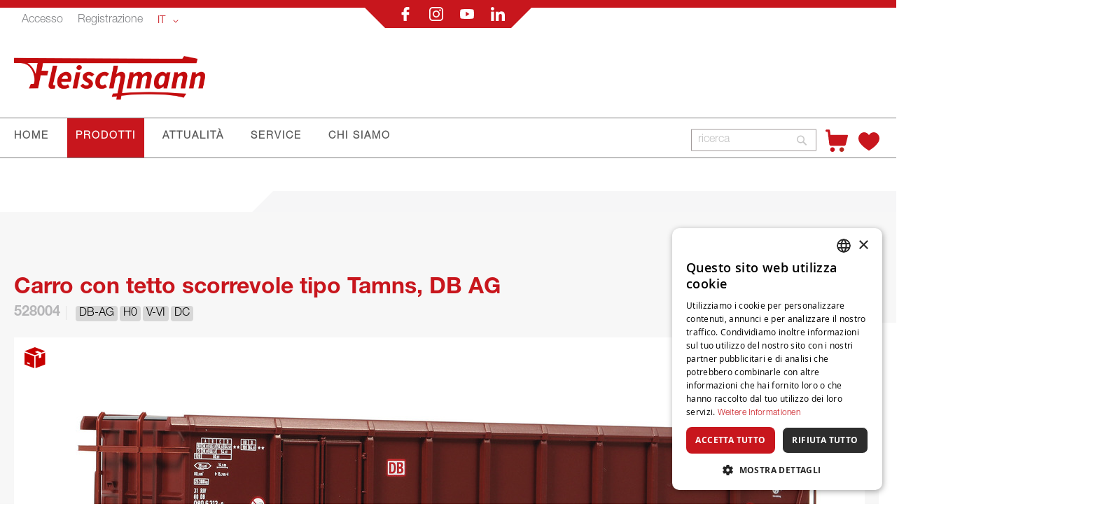

--- FILE ---
content_type: text/html; charset=UTF-8
request_url: https://www.fleischmann.de/fit/528004-carro-con-tetto-scorrevole-tipo-tamns-db-ag.html
body_size: 25561
content:
<!doctype html>
<html lang="it">
    <head prefix="og: http://ogp.me/ns# fb: http://ogp.me/ns/fb# product: http://ogp.me/ns/product#">
        <script>
    var LOCALE = 'it\u002DIT';
    var BASE_URL = 'https\u003A\u002F\u002Fwww.fleischmann.de\u002Ffit\u002F';
    var require = {
        'baseUrl': 'https\u003A\u002F\u002Fwww.fleischmann.de\u002Fstatic\u002Ffrontend\u002FCasisoft\u002FFleischmann\u002Fit_IT'
    };</script>        <meta charset="utf-8"/>
<meta name="title" content="528004 Carro con tetto scorrevole tipo Tamns, DB AG"/>
<meta name="robots" content="INDEX,FOLLOW"/>
<meta name="viewport" content="width=device-width, initial-scale=1"/>
<meta name="format-detection" content="telephone=no"/>
<title>528004 Carro con tetto scorrevole tipo Tamns, DB AG</title>
<link  rel="stylesheet" type="text/css"  media="all" href="https://www.fleischmann.de/static/_cache/merged/0f4bc3da3ef5bc809960b55362e515be.css" />
<link  rel="stylesheet" type="text/css"  media="screen and (min-width: 768px)" href="https://www.fleischmann.de/static/frontend/Casisoft/Fleischmann/it_IT/css/styles-l.css" />
<link  rel="stylesheet" type="text/css"  media="print" href="https://www.fleischmann.de/static/frontend/Casisoft/Fleischmann/it_IT/css/print.css" />
<link  rel="stylesheet" type="text/css"  rel="stylesheet" type="text/css" href="https://www.fleischmann.de/static/_cache/merged/f5a2e700e040249af469697d25c3101f.css" />
<link  rel="stylesheet" type="text/css"  media="all" href="https://use.fontawesome.com/releases/v6.3.0/css/all.css" />
<script  type="text/javascript"  src="https://www.fleischmann.de/static/_cache/merged/01da697368a360b579e7727533e42aa0.min.js"></script>
<script  type="text/javascript"  type="text/javascript" src="https://www.fleischmann.de/static/frontend/Casisoft/Fleischmann/it_IT/js/roco.min.js"></script>
<link  rel="icon" type="image/x-icon" href="https://www.fleischmann.de/media/favicon/stores/9/FLM_Favicon_transparent.png" />
<link  rel="shortcut icon" type="image/x-icon" href="https://www.fleischmann.de/media/favicon/stores/9/FLM_Favicon_transparent.png" />
<!-- Google Tag Manager -->
<script>(function(w,d,s,l,i){w[l]=w[l]||[];w[l].push({'gtm.start':
new Date().getTime(),event:'gtm.js'});var f=d.getElementsByTagName(s)[0],
j=d.createElement(s),dl=l!='dataLayer'?'&l='+l:'';j.async=true;j.src=
'https://www.googletagmanager.com/gtm.js?id='+i+dl;f.parentNode.insertBefore(j,f);
})(window,document,'script','dataLayer','GTM-TRRXH9D');</script>
<!-- End Google Tag Manager -->

<!--<script
  async
  src="https://eu-library.klarnaservices.com/lib.js"
  data-client-id="ea8ffdb7-4c37-5540-811b-71afcc76e465"
></script>-->

<!-- Placement v2 -->
<klarna-placement
  data-key="top-strip-promotion-badge"
  data-locale="it-IT"
></klarna-placement>
<!-- end Placement --><!-- Faqs Schema by Mageplaza Faqs --><script type="application/ld+json">{
    "@context": "https:\/\/schema.org\/",
    "@type": "FAQPage",
    "mainEntity": []
}</script>        
<!-- Google Tag Manager by MagePal -->
<script type="text/javascript">
    window.dataLayer = window.dataLayer || [];

</script>


<script type="text/x-magento-init">
    {
        "*": {
            "magepalGtmDatalayer": {
                "isCookieRestrictionModeEnabled": 0,
                "currentWebsite": 3,
                "cookieName": "user_allowed_save_cookie",
                "dataLayer": "dataLayer",
                "accountId": "GTM-TRRXH9D",
                "data": [{"ecommerce":{"currencyCode":"EUR"},"pageType":"catalog_product_view","list":"detail"},{"event":"productPage","product":{"id":"3094","sku":"241088","parent_sku":"241088","product_type":"simple","name":"528004 Carro con tetto scorrevole tipo Tamns, DB AG","price":0,"attribute_set_id":"4","path":"528004 Carro con tetto scorrevole tipo Tamns, DB AG","category":"G\u00fcterwagen","image_url":"https:\/\/www.fleischmann.de\/media\/catalog\/product\/2\/4\/241088.jpg"}}],
                "isGdprEnabled": 0,
                "gdprOption": 0,
                "addJsInHeader": 0,
                "containerCode": ""
            }
        }
    }
</script>
<!-- End Google Tag Manager by MagePal -->
    <script type="text/x-magento-init">
        {
            "*": {
                "Magento_PageCache/js/form-key-provider": {
                    "isPaginationCacheEnabled":
                        0                }
            }
        }
    </script>
    <style nonce="ZWhtNDl2eXpzcmgxNjQzeGN2c2toMTg4a3I1MzY3amE=">.mst-searchautocomplete__autocomplete._active{
     border-top: 0;
     top: 41px !important;
}</style>

<meta property="og:type" content="product" />
<meta property="og:title"
      content="528004&#x20;Carro&#x20;con&#x20;tetto&#x20;scorrevole&#x20;tipo&#x20;Tamns,&#x20;DB&#x20;AG" />
<meta property="og:image"
      content="https://www.fleischmann.de/media/catalog/product/cache/7ee44aa0126bc9176198779df8fa359f/2/4/241088.jpg" />
<meta property="og:description"
      content="Carro&#x20;con&#x20;tetto&#x20;scorrevole&#x20;tipo&#x20;Tamns&#x20;della&#x20;Deutsche&#x20;Bahn&#x20;AG&#x20;&#x28;DB&#x20;AG&#x29;.&#x20;Epoca&#x20;V&#x20;-&#x20;VI.&#x0D;&#x0D;Portaganci&#x20;unificati&#x20;a&#x20;norma&#x20;NEM&#x20;362&#x20;con&#x20;agganci&#x20;corti.&#x0D;Tetto&#x20;scorrevole&#x20;smontabile.&#x0D;Per&#x20;formare&#x20;treni&#x20;a&#x20;composizione&#x20;bloccata." />
<meta property="og:url" content="https://www.fleischmann.de/fit/prodotti/vagoni/vagoni-merci/528004-carro-con-tetto-scorrevole-tipo-tamns-db-ag.html" />
    <meta property="product:price:amount" content="0"/>
    <meta property="product:price:currency"
      content="EUR"/>
    </head>
    <body data-container="body"
          data-mage-init='{"loaderAjax": {}, "loader": { "icon": "https://www.fleischmann.de/static/frontend/Casisoft/Fleischmann/it_IT/images/loader-2.gif"}}'
        id="html-body" itemtype="http://schema.org/Product" itemscope="itemscope" class="catalog-product-view product-528004-carro-con-tetto-scorrevole-tipo-tamns-db-ag page-layout-1column">
        
<!-- Google Tag Manager by MagePal -->
<noscript><iframe src="//www.googletagmanager.com/ns.html?id=GTM-TRRXH9D"
height="0" width="0" style="display:none;visibility:hidden"></iframe></noscript>
<!-- End Google Tag Manager by MagePal -->

<script type="text/x-magento-init">
    {
        "*": {
            "Magento_PageBuilder/js/widget-initializer": {
                "config": {"[data-content-type=\"slider\"][data-appearance=\"default\"]":{"Magento_PageBuilder\/js\/content-type\/slider\/appearance\/default\/widget":false},"[data-content-type=\"map\"]":{"Magento_PageBuilder\/js\/content-type\/map\/appearance\/default\/widget":false},"[data-content-type=\"row\"]":{"Magento_PageBuilder\/js\/content-type\/row\/appearance\/default\/widget":false},"[data-content-type=\"tabs\"]":{"Magento_PageBuilder\/js\/content-type\/tabs\/appearance\/default\/widget":false},"[data-content-type=\"slide\"]":{"Magento_PageBuilder\/js\/content-type\/slide\/appearance\/default\/widget":{"buttonSelector":".pagebuilder-slide-button","showOverlay":"hover","dataRole":"slide"}},"[data-content-type=\"banner\"]":{"Magento_PageBuilder\/js\/content-type\/banner\/appearance\/default\/widget":{"buttonSelector":".pagebuilder-banner-button","showOverlay":"hover","dataRole":"banner"}},"[data-content-type=\"buttons\"]":{"Magento_PageBuilder\/js\/content-type\/buttons\/appearance\/inline\/widget":false},"[data-content-type=\"products\"][data-appearance=\"carousel\"]":{"Magento_PageBuilder\/js\/content-type\/products\/appearance\/carousel\/widget":false}},
                "breakpoints": {"desktop":{"label":"Desktop","stage":true,"default":true,"class":"desktop-switcher","icon":"Magento_PageBuilder::css\/images\/switcher\/switcher-desktop.svg","conditions":{"min-width":"1024px"},"options":{"products":{"default":{"slidesToShow":"5"}}}},"tablet":{"conditions":{"max-width":"1024px","min-width":"768px"},"options":{"products":{"default":{"slidesToShow":"4"},"continuous":{"slidesToShow":"3"}}}},"mobile":{"label":"Mobile","stage":true,"class":"mobile-switcher","icon":"Magento_PageBuilder::css\/images\/switcher\/switcher-mobile.svg","media":"only screen and (max-width: 768px)","conditions":{"max-width":"768px","min-width":"640px"},"options":{"products":{"default":{"slidesToShow":"3"}}}},"mobile-small":{"conditions":{"max-width":"640px"},"options":{"products":{"default":{"slidesToShow":"2"},"continuous":{"slidesToShow":"1"}}}}}            }
        }
    }
</script>

<div class="cookie-status-message" id="cookie-status">
    The store will not work correctly when cookies are disabled.</div>
<script type="text&#x2F;javascript">document.querySelector("#cookie-status").style.display = "none";</script>
<script type="text/x-magento-init">
    {
        "*": {
            "cookieStatus": {}
        }
    }
</script>

<script type="text/x-magento-init">
    {
        "*": {
            "mage/cookies": {
                "expires": null,
                "path": "\u002F",
                "domain": ".www.fleischmann.de",
                "secure": true,
                "lifetime": "3600"
            }
        }
    }
</script>
    <noscript>
        <div class="message global noscript">
            <div class="content">
                <p>
                    <strong>I JavaScript sembrano essere disabilitati nel tuo browser.</strong>
                    <span>
                        Per una migliore esperienza sul nostro sito, assicurati di attivare i javascript nel tuo browser.                    </span>
                </p>
            </div>
        </div>
    </noscript>

<script>
    window.cookiesConfig = window.cookiesConfig || {};
    window.cookiesConfig.secure = true;
</script><script>    require.config({
        map: {
            '*': {
                wysiwygAdapter: 'mage/adminhtml/wysiwyg/tiny_mce/tinymceAdapter'
            }
        }
    });</script><script>    require.config({
        paths: {
            googleMaps: 'https\u003A\u002F\u002Fmaps.googleapis.com\u002Fmaps\u002Fapi\u002Fjs\u003Fv\u003D3.53\u0026key\u003DAIzaSyAP4iO88CHd12c\u002DE3Q7tsh5UEK8KNt_2KU'
        },
        config: {
            'Magento_PageBuilder/js/utils/map': {
                style: '',
            },
            'Magento_PageBuilder/js/content-type/map/preview': {
                apiKey: 'AIzaSyAP4iO88CHd12c\u002DE3Q7tsh5UEK8KNt_2KU',
                apiKeyErrorMessage: 'You\u0020must\u0020provide\u0020a\u0020valid\u0020\u003Ca\u0020href\u003D\u0027https\u003A\u002F\u002Fwww.fleischmann.de\u002Ffit\u002Fadminhtml\u002Fsystem_config\u002Fedit\u002Fsection\u002Fcms\u002F\u0023cms_pagebuilder\u0027\u0020target\u003D\u0027_blank\u0027\u003EGoogle\u0020Maps\u0020API\u0020key\u003C\u002Fa\u003E\u0020to\u0020use\u0020a\u0020map.'
            },
            'Magento_PageBuilder/js/form/element/map': {
                apiKey: 'AIzaSyAP4iO88CHd12c\u002DE3Q7tsh5UEK8KNt_2KU',
                apiKeyErrorMessage: 'You\u0020must\u0020provide\u0020a\u0020valid\u0020\u003Ca\u0020href\u003D\u0027https\u003A\u002F\u002Fwww.fleischmann.de\u002Ffit\u002Fadminhtml\u002Fsystem_config\u002Fedit\u002Fsection\u002Fcms\u002F\u0023cms_pagebuilder\u0027\u0020target\u003D\u0027_blank\u0027\u003EGoogle\u0020Maps\u0020API\u0020key\u003C\u002Fa\u003E\u0020to\u0020use\u0020a\u0020map.'
            },
        }
    });</script><script>
    require.config({
        shim: {
            'Magento_PageBuilder/js/utils/map': {
                deps: ['googleMaps']
            }
        }
    });</script>    <script nonce="cTdvMTk2Y3E3cWdhM2U1ZDFxN3IyOXBwcXA1a20yM3A=">
        require([
                'jquery',
                'Mirasvit_SearchAutocomplete/js/autocomplete',
                'Mirasvit_SearchAutocomplete/js/typeahead'
            ], function ($, autocomplete, typeahead) {
                const selector = 'input#search, input#mobile_search, .minisearch input[type="text"]';

                $(document).ready(function () {
                    $('#search_mini_form').prop("minSearchLength", 10000);

                    const $input = $(selector);

                    $input.each(function (index, searchInput) {
                                                new autocomplete($(searchInput)).init({"query":"","priceFormat":{"pattern":"%s\u00a0\u20ac","precision":2,"requiredPrecision":2,"decimalSymbol":",","groupSymbol":".","groupLength":3,"integerRequired":false},"minSearchLength":3,"url":"https:\/\/www.fleischmann.de\/fit\/searchautocomplete\/ajax\/suggest\/","storeId":"9","delay":300,"isAjaxCartButton":false,"isShowCartButton":false,"isShowImage":false,"isShowPrice":true,"isShowSku":false,"isShowRating":false,"isShowDescription":false,"isShowStockStatus":false,"isShowAdditionalAttributes":false,"isKeepLastSearchRequest":false,"layout":"1column","popularTitle":"Popular Suggestions","popularSearches":[],"isTypeaheadEnabled":false,"typeaheadUrl":"https:\/\/www.fleischmann.de\/fit\/searchautocomplete\/ajax\/typeahead\/","minSuggestLength":2,"currency":"EUR","limit":null,"customerGroupId":0,"filterPosition":"disable","availableOrders":{"_score":"Rilevanza","name.sort_name":"Numero di articolo","price_0_3":"Prezzo"},"defaultOrder":"_score","localStorageFields":{"prevRequestField":"mstLatestRequest","isRestorePrevRequestFlag":"mstIsRestorePrevRequest","isRefererAutocompleteFlag":"mstIsRefererAutocomplete"}});
                    });
                });
            }
        );
    </script>

    <script id="searchAutocompletePlaceholder" type="text/x-custom-template">
    <div class="mst-searchautocomplete__autocomplete">
        <div class="mst-searchautocomplete__spinner">
            <div class="spinner-item spinner-item-1"></div>
            <div class="spinner-item spinner-item-2"></div>
            <div class="spinner-item spinner-item-3"></div>
            <div class="spinner-item spinner-item-4"></div>
        </div>

        <div class="mst-searchautocomplete__close">&times;</div>
    </div>
</script>

<script id="searchAutocompleteWrapper" type="text/x-custom-template">
    <div class="mst-searchautocomplete__wrapper">
        <div class="mst-searchautocomplete__results" data-bind="{
            visible: result().noResults == false,
            css: {
                __all: result().urlAll && result().totalItems > 0
            }
        }">
            <div data-bind="foreach: { data: result().indexes, as: 'index' }">
                <div data-bind="visible: index.totalItems, attr: {class: 'mst-searchautocomplete__index ' + index.identifier}">
                    <div class="mst-searchautocomplete__index-title">
                        <span data-bind="text: index.title"></span>
                        <span data-bind="visible: index.isShowTotals">
                            (<span data-bind="text: index.totalItems"></span>)
                        </span>
                    </div>

                    <div class="mst-searchautocomplete__empty-result" data-bind="visible: index.isMisspell == true">
                        <span data-bind="html: index.textMisspell"></span>
                        <span data-bind="html: index.textCorrected"></span>
                    </div>

                    <ul data-bind="foreach: { data: index.items, as: 'item' }" aria-label="Search Autocomplete Result">
                        <li data-bind="
                            template: { name: index.identifier, data: item },
                            attr: {class: 'mst-searchautocomplete__item ' + index.identifier},
                            event: { mouseover: $parents[1].onMouseOver, mouseout: $parents[1].onMouseOut, mousedown: $parents[1].onClick },
                            css: {_active: $data.isActive}">
                        </li>
                    </ul>
                </div>
            </div>

            <div class="mst-searchautocomplete__show-all" data-bind="visible: result().urlAll && result().totalItems > 0">
                <a data-bind="attr: { href: result().urlAll }">
                    <span data-bind="text: result().textAll"></span>
                </a>
            </div>
        </div>

        <div class="mst-searchautocomplete__empty-result" data-bind="visible: result().noResults == true && !loading()">
            <span data-bind="text: result().textEmpty"></span>
        </div>
    </div>
</script>

<script id="popular" type="text/x-custom-template">
    <a class="title" data-bind="text: query"></a>
</script>

<script id="magento_search_query" type="text/x-custom-template">
    <a class="title" data-bind="text: query_text, attr: {href: url}, highlight"></a> <span class="num_results" data-bind="text: num_results"></span>
</script>

<script id="magento_catalog_product" type="text/x-custom-template">
    <!-- ko if: (imageUrl && $parents[2].config.isShowImage) -->
    <a rel="noreferrer" data-bind="attr: {href: url}">
        <div class="mst-product-image-wrapper"><img data-bind="attr: {src: imageUrl, alt: name}"/></div>
    </a>
    <!-- /ko -->

    <div class="meta">
        <div class="title">
            <a rel="noreferrer" data-bind="html: name, attr: {href: url}, highlight"></a>

            <!-- ko if: (sku && $parents[2].config.isShowSku) -->
            <span class="sku" data-bind="text: sku, highlight"></span>
            <!-- /ko -->

            <!-- ko if: (additionalAttributes && $parents[2].config.isShowAdditionalAttributes) -->
            <div data-bind="foreach: { data: additionalAttributes, as: 'attribute' }">
                <!-- ko if: (attribute) -->
                <div class="additional">
                    <span class="attr-label" data-bind="text: attribute.label"></span>
                    <span class="attr-value" data-bind="text: attribute.value"></span>
                </div>
                <!-- /ko -->
            </div>
            <!-- /ko -->
        </div>

        <!-- ko if: (description && $parents[2].config.isShowDescription) -->
        <div class="description" data-bind="text: description, highlight"></div>
        <!-- /ko -->

        <!-- ko if: (rating && $parents[2].config.isShowRating) -->
        <div>
            <div class="rating-summary">
                <div class="rating-result">
                    <span data-bind="style: { width: rating + '%' }"></span>
                </div>
            </div>
        </div>
        <!-- /ko -->

        <!-- ko if: (stockStatus && $parents[2].config.isShowStockStatus) -->
        <span class="stock_status" data-bind="text: stockStatus, processStockStatus"></span>
        <!-- /ko -->

        <!-- ko if: (addToCartUrl && $parents[2].config.isShowCartButton) -->
        <div class="to-cart">
            <a class="action primary mst__add_to_cart" data-bind="attr: { _href: addToCartUrl }">
                <span>Aggiungi al Carrello</span>
            </a>
        </div>
        <!-- /ko -->
    </div>

    <!-- ko if: (price && $parents[2].config.isShowPrice) -->
    <div class="store">
        <div data-bind="html: price" class="price"></div>
    </div>
    <!-- /ko -->
</script>

<script id="magento_catalog_categoryproduct" type="text/x-custom-template">
    <a class="title" data-bind="text: name, attr: {href: url}, highlight"></a>
</script>

<script id="magento_catalog_category" type="text/x-custom-template">
    <a class="title" data-bind="html: name, attr: {href: url}, highlight"></a>
</script>

<script id="magento_cms_page" type="text/x-custom-template">
    <a class="title" data-bind="text: name, attr: {href: url}, highlight"></a>
</script>

<script id="magento_catalog_attribute" type="text/x-custom-template">
    <a class="title" data-bind="text: name, attr: {href: url}, highlight"></a>
</script>

<script id="magento_catalog_attribute_2" type="text/x-custom-template">
    <a class="title" data-bind="text: name, attr: {href: url}, highlight"></a>
</script>

<script id="magento_catalog_attribute_3" type="text/x-custom-template">
    <a class="title" data-bind="text: name, attr: {href: url}, highlight"></a>
</script>

<script id="magento_catalog_attribute_4" type="text/x-custom-template">
    <a class="title" data-bind="text: name, attr: {href: url}, highlight"></a>
</script>

<script id="magento_catalog_attribute_5" type="text/x-custom-template">
    <a class="title" data-bind="text: name, attr: {href: url}, highlight"></a>
</script>

<script id="mirasvit_kb_article" type="text/x-custom-template">
    <a class="title" data-bind="text: name, attr: {href: url}, highlight"></a>
</script>

<script id="external_wordpress_post" type="text/x-custom-template">
    <a class="title" data-bind="text: name, attr: {href: url}, highlight"></a>
</script>

<script id="amasty_blog_post" type="text/x-custom-template">
    <a class="title" data-bind="text: name, attr: {href: url}, highlight"></a>
</script>

<script id="amasty_faq_question" type="text/x-custom-template">
    <a class="title" data-bind="text: name, attr: {href: url}, highlight"></a>
</script>

<script id="magefan_blog_post" type="text/x-custom-template">
    <a class="title" data-bind="text: name, attr: {href: url}, highlight"></a>
</script>

<script id="magefan_secondblog_post" type="text/x-custom-template">
    <a class="title" data-bind="text: name, attr: {href: url}, highlight"></a>
</script>

<script id="mageplaza_blog_post" type="text/x-custom-template">
    <a class="title" data-bind="text: name, attr: {href: url}, highlight"></a>
</script>

<script id="aheadworks_blog_post" type="text/x-custom-template">
    <a class="title" data-bind="text: name, attr: {href: url}, highlight"></a>
</script>

<script id="mirasvit_blog_post" type="text/x-custom-template">
    <a class="title" data-bind="text: name, attr: {href: url}, highlight"></a>
</script>

<script id="mirasvit_gry_registry" type="text/x-custom-template">
    <a class="title" data-bind="text: title, attr: {href: url}, highlight"></a>
    <p data-bind="text: name, highlight"></p>
</script>

<script id="ves_blog_post" type="text/x-custom-template">
    <a class="title" data-bind="text: name, attr: {href: url}, highlight"></a>
</script>

<script id="fishpig_glossary_word" type="text/x-custom-template">
    <a class="title" data-bind="text: name, attr: {href: url}, highlight"></a>
</script>

<script id="blackbird_contentmanager_content" type="text/x-custom-template">
    <a class="title" data-bind="text: name, attr: {href: url}, highlight"></a>
</script>

<script id="mirasvit_brand_page" type="text/x-custom-template">
    <a class="title" data-bind="text: name, attr: {href: url}, highlight"></a>
</script>

<div class="page-wrapper"><div class="banner-wrapper"><header class="page-header"><div class="panel wrapper"><div class="panel header"><a class="action skip contentarea"
   href="#contentarea">
    <span>
        Salta al contenuto    </span>
</a>

<div class="top-mitte-wrapper" style="position: relative;">
    <div class="bannerv1" style="position: absolute; top: -11px; width: 240px; height: 20px;">
        <div style="position: absolute; top: -30px; width: 190px; height: 20px;">
            <table>
                <tr>
                    <td nowrap align="center">
                        <a href="https://www.facebook.com/Fleischmann.de/"><img src="https://www.fleischmann.de/static/frontend/Casisoft/Fleischmann/it_IT/images/facebook.svg" alt="f"></a>
                        <a href="https://instagram.com/fleischmannde/"><img src="https://www.fleischmann.de/static/frontend/Casisoft/Fleischmann/it_IT/images/instagram.svg" alt="ig"></a>
                        <a href="https://www.youtube.com/user/FleischmannDE"><img src="https://www.fleischmann.de/static/frontend/Casisoft/Fleischmann/it_IT/images/youtube.svg" alt="yt"></a>
                        <a href="https://at.linkedin.com/company/modelleisenbahn-gmbh"><img src="https://www.fleischmann.de/static/frontend/Casisoft/Fleischmann/it_IT/images/linkedin.svg" alt="in"></a>
                    </td>
                </tr>
            </table>
        </div>    

    </div>
</div>
<div class="top-links-wrapper">
                    <a class = "top-links-login" href="/fit/customer/account/login">Accesso</a>
                <a class = "top-links-register" href="/fit/customer/account/create/">Registrazione</a>
            
                    <div class="switcher language switcher-language" data-ui-id="language-switcher" id="switcher-language">
            <strong class="label switcher-label"><span>Lingua</span></strong>
            <div class="actions dropdown options switcher-options">
                <div class="action toggle switcher-trigger"
                    id="switcher-language-trigger"
                    data-mage-init='{"dropdown":{}}'
                    data-toggle="dropdown"
                    data-trigger-keypress-button="true">
                    <strong class="view-fit">
                        <span>IT</span>
                    </strong>
                </div>
                <ul class="dropdown switcher-dropdown"
                    data-target="dropdown">
                                                                        
                                                            <li class="view-fde switcher-option">

                                                                            <a href="https://www.fleischmann.de/fit/stores/store/redirect/___store/fde/___from_store/fit/uenc/aHR0cHM6Ly93d3cuZmxlaXNjaG1hbm4uZGUvZmRlLzUyODAwNC1jYXJyby1jb24tdGV0dG8tc2NvcnJldm9sZS10aXBvLXRhbW5zLWRiLWFnLmh0bWw~/">
                                            DE                                        </a>
                                        

                                    
                                </li>
                                                                                                                            
                                                                                                                            
                                                            <li class="view-fen switcher-option">

                                                                            <a href="https://www.fleischmann.de/fit/stores/store/redirect/___store/fen/___from_store/fit/uenc/aHR0cHM6Ly93d3cuZmxlaXNjaG1hbm4uZGUvZmVuLzUyODAwNC1jYXJyby1jb24tdGV0dG8tc2NvcnJldm9sZS10aXBvLXRhbW5zLWRiLWFnLmh0bWw~/">
                                            EN                                        </a>
                                        

                                    
                                </li>
                                                                                                                                                                        
                                                            <li class="view-ffr switcher-option">

                                                                            <a href="https://www.fleischmann.de/fit/stores/store/redirect/___store/ffr/___from_store/fit/uenc/aHR0cHM6Ly93d3cuZmxlaXNjaG1hbm4uZGUvZmZyLzUyODAwNC1jYXJyby1jb24tdGV0dG8tc2NvcnJldm9sZS10aXBvLXRhbW5zLWRiLWFnLmh0bWw~/">
                                            FR                                        </a>
                                        

                                    
                                </li>
                                                                                                                            
                                                            <li class="view-fes switcher-option">

                                                                            <a href="https://www.fleischmann.de/fit/stores/store/redirect/___store/fes/___from_store/fit/uenc/aHR0cHM6Ly93d3cuZmxlaXNjaG1hbm4uZGUvZmVzLzUyODAwNC1jYXJyby1jb24tdGV0dG8tc2NvcnJldm9sZS10aXBvLXRhbW5zLWRiLWFnLmh0bWw~/">
                                            ES                                        </a>
                                        

                                    
                                </li>
                                                                                        </ul>
            </div>
        </div>
      </div>
</div></div><div class="header content"><span data-action="toggle-nav" class="action nav-toggle"><span>Toggle Nav</span></span>
<a
    class="logo"
    href="https://www.fleischmann.de/fit/"
    title="Fleischmann"
    aria-label="store logo">
    <img src="https://www.fleischmann.de/static/frontend/Casisoft/Fleischmann/it_IT/images/logo.svg"
         title="Fleischmann"
         alt="Fleischmann"
            width="244"            height="57"    />
</a>
</div></header>

    <div class="sections nav-sections">
                <div class="section-items nav-sections-items"
             data-mage-init='{"tabs":{"openedState":"active"}}'>
                
                <h2 class="section-capture">
                    sondaggio                </h2>     
                    
                
             
             <div class="section-item-content nav-sections-item-content"
                     data-role="content">
                     <!-- Hier kommt alles für die Liste an der Seite -->
                    
                    <ul>
                        <li class="nav-item level0" role="menuitem">
                        <span onclick ="ausklappen('produkte')">PRODOTTI</span>
                        
                        <ul class="" role="menu"  aria-expanded="false" aria-hidden="true" style="borderli">
                        <div class="" id="produkte">
                                <li class="level1 borderli" onclick="aufklappen('sets')" role="presentation" aria-expanded="true">
                                            <span>SETS</span>
                                        
                                        <ul id="sets">  
                                            <li>
                                                <a href="https://www.fleischmann.de/fit/prodotti/sets/set-di-accesso.html?verfuegbarkeit_status=41%2C42%2C43%2C45" aria-haspopup="true" id="ui-id-12" class="ui-corner-all produkte" tabindex="-1" role="menuitem">
                                                    <span>SET DI ACCESSO</span>
                                                </a>
                                            </li>
                                            <li>
                                                <a href="https://www.fleischmann.de/fit/prodotti/sets/set-treno.html?verfuegbarkeit_status=41%2C42%2C43%2C45" aria-haspopup="true" id="ui-id-10" class="ui-corner-all nav-1-1-1 produkte" tabindex="-1" role="menuitem">
                                                    <span>SET TRENO</span>
                                                </a>
                                            </li>
                                            <li>
                                                <a href="https://www.fleischmann.de/fit/prodotti/vagoni/set-vagone.html?verfuegbarkeit_status=41%2C42%2C43%2C45" aria-haspopup="true" id="ui-id-11" class="ui-corner-all produkte" tabindex="-1" role="menuitem">
                                                    <span>SET VAGONE</span>
                                                </a>
                                            </li>     
                                        </ul>   
                                </li>
                                    <li class="level1 borderli" onclick="aufklappen('lokomotive')" role="presentation" aria-expanded="true">
                                            <span>LOCOMOTIVA</span>
                                           
                                        <ul id="lokomotive">
                                            <li>
                                                <a href="https://www.fleischmann.de/fit/prodotti/locomotiva/locomotiva-a-vapore.html?verfuegbarkeit_status=41%2C42%2C43%2C45" aria-haspopup="true" id="ui-id-10" class="ui-corner-all produkte" tabindex="-1" role="menuitem">
                                                    <span>LOCOMOTIVA VAPORE</span>
                                                </a></li>
                                            <li>
                                                <a href="https://www.fleischmann.de/fit/prodotti/locomotiva/locomotiva-elettriche.html?verfuegbarkeit_status=41%2C42%2C43%2C45" aria-haspopup="true" id="ui-id-11" class="ui-corner-all produkte" tabindex="-1" role="menuitem">        
                                                    <span>LOCOMOTIVA ELETTRICHE</span>
                                                </a>
                                            </li>
                                            <li>
                                                <a href="https://www.fleischmann.de/fit/prodotti/locomotiva/locomotiva-diesel.html?verfuegbarkeit_status=41%2C42%2C43%2C45" aria-haspopup="true" id="ui-id-12" class="ui-corner-all produkte" tabindex="-1" role="menuitem">
                                                    <span>LOCOMOTIVA DIESEL</span>
                                                </a>
                                            </li>
                                            <li>
                                                <a href="https://www.fleischmann.de/fit/prodotti/locomotiva/treni-automotore.html?verfuegbarkeit_status=41%2C42%2C43%2C45" aria-haspopup="true" id="ui-id-12" class="ui-corner-all produkte" tabindex="-1" role="menuitem">
                                                    <span>TRENI AUTO </span>
                                                </a>
                                            </li>
                                            <li>
                                                <a href="https://www.fleischmann.de/fit/prodotti/locomotiva/pneumatici-di-trazione.html?verfuegbarkeit_status=41%2C42%2C43%2C45" aria-haspopup="true" id="ui-id-12" class="ui-corner-all produkte" tabindex="-1" role="menuitem">
                                                    <span>PNEUMATICI DI TRAZIONE</span>
                                                </a>
                                            </li>
                                            <li>
                                                <a href="https://www.fleischmann.de/fit/prodotti/locomotiva/accessori.html?verfuegbarkeit_status=41%2C42%2C43%2C45" aria-haspopup="true" id="ui-id-12" class="ui-corner-all produkte" tabindex="-1" role="menuitem">
                                                    <span>ACCESSORI</span>
                                                </a>
                                            </li>
                                        </ul>
                                    </li>
                                    <li class="level1 borderli" onclick="aufklappen('wagen')" role="presentation" aria-expanded="true">
                                            <span>VAGONI</span> 
                                        
                                            <ul id="wagen">
                                                <li>
                                                    <a href="https://www.fleischmann.de/fit/prodotti/vagoni/vagoni-merci.html?verfuegbarkeit_status=41%2C42%2C43%2C45" aria-haspopup="true" id="ui-id-10" class="ui-corner-all produkte" tabindex="-1" role="menuitem">
                                                        <span>VAGONI MERCI</span>
                                                    </a>
                                                </li>
                                                <li>
                                                    <a href="https://www.fleischmann.de/fit/prodotti/vagoni/vagoni-persone.html?verfuegbarkeit_status=41%2C42%2C43%2C45" aria-haspopup="true" id="ui-id-11" class="ui-corner-all produkte" tabindex="-1" role="menuitem">
                                                        <span>VAGONI PERSONE</span>
                                                    </a>
                                                </li>
                                                <li> 
                                                    <a href="https://www.fleischmann.de/fit/prodotti/vagoni/set-vagone.html?verfuegbarkeit_status=41%2C42%2C43%2C45" aria-haspopup="true" id="ui-id-12" class="ui-corner-all produkte" tabindex="-1" role="menuitem">
                                                         <span>SET VAGONE</span>
                                                    </a>
                                                </li>
                                                <li>
                                                    <a href="https://www.fleischmann.de/fit/prodotti/vagoni/inversione-sganciamento.html?verfuegbarkeit_status=41%2C42%2C43%2C45" aria-haspopup="true" id="ui-id-12" class="ui-corner-all produkte" tabindex="-1" role="menuitem">
                                                        <span>INVERSIONE SGANCIAMENTO</span>
                                                    </a>
                                                </li>
                                                <li>
                                                    <a href="https://www.fleischmann.de/fit/prodotti/vagoni/inversione-kit-ruote.html?verfuegbarkeit_status=41%2C42%2C43%2C45" aria-haspopup="true" id="ui-id-12" class="ui-corner-all produkte" tabindex="-1" role="menuitem">
                                                        <span>INVERSIONE SET RUOTE</span>
                                                    </a>
                                                </li>
                                                <li>
                                                    <a href="https://www.fleischmann.de/fit/prodotti/vagoni/accessori.html?verfuegbarkeit_status=41%2C42%2C43%2C45" aria-haspopup="true" id="ui-id-12" class="ui-corner-all produkte" tabindex="-1" role="menuitem">
                                                        <span>ACCESSORI</span>
                                                    </a>
                                                </li>
                                            </ul>
                                    </li>
                                    <li class="level1 borderli" onclick="aufklappen('steuerung')" role="presentation" aria-expanded="true">    
                                            <span>COMANDI</span>
                                        
                                        <ul id="steuerung">
                                            <li><a href="https://www.fleischmann.de/fit/prodotti/comandi/centraline-digitali.html?verfuegbarkeit_status=41%2C42%2C43%2C45" aria-haspopup="true" id="ui-id-2043" class="ui-corner-all produkte" tabindex="-1" role="menuitem">
                                                        <span>CENTRALINE DIGITALI</span>
                                                    </a>
                                            </li>
                                            <li><a href="https://www.fleischmann.de/fit/prodotti/comandi/decoder.html?verfuegbarkeit_status=41%2C42%2C43%2C45" aria-haspopup="true" id="ui-id-2044" class="ui-corner-all produkte" tabindex="-1" role="menuitem">
                                                    <span>DECODER</span>
                                                </a>
                                            </li>
                                            <li><a href="https://www.fleischmann.de/fit/prodotti/comandi/amplificatori-di-potenza-elettrica.html?verfuegbarkeit_status=41%2C42%2C43%2C45" aria-haspopup="true" id="ui-id-2046" class="ui-corner-all produkte" tabindex="-1" role="menuitem">
                                                    <span>AMPLIFICATORI DI POTENZA ELETTRICA</span>
                                                </a>
                                            </li>
                                            <li><a href="https://www.fleischmann.de/fit/prodotti/comandi/alimentazione-elettrica.html?verfuegbarkeit_status=41%2C42%2C43%2C45" aria-haspopup="true" id="ui-id-2042" class="ui-corner-all produkte" tabindex="-1" role="menuitem">
                                                    <span>ALIMENTAZIONE ELETTRICA</span>
                                                </a>
                                            </li>
                                            <li><a href="https://www.fleischmann.de/fit/prodotti/comandi/controllo-analogici.html?verfuegbarkeit_status=41%2C42%2C43%2C45" aria-haspopup="true" id="ui-id-2045" class="ui-corner-all produkte" tabindex="-1" role="menuitem">
                                                    <span>CONTROLLO ANALOGICI</span>
                                                </a>
                                            </li>
                                            <li>
                                                <a href="https://www.fleischmann.de/fit/prodotti/comandi/accessori.html?verfuegbarkeit_status=41%2C42%2C43%2C45" aria-haspopup="true" id="ui-id-2041" class="ui-corner-all produkte" tabindex="-1" role="menuitem">
                                                    <span>ACCESSORI</span>
                                                </a>
                                            </li>  
                                        </ul>
                                    </li>
                                    <li class="level1 borderli" onclick="aufklappen('gleise')" role="presentation" aria-expanded="true">
                                        <span>BINARI</span>
                                        <ul id="gleise">   
                                            <li><a href="https://www.fleischmann.de/fit/prodotti/binari/binari-n-con-letto.html?verfuegbarkeit_status=41%2C42%2C43%2C45" aria-haspopup="true" id="ui-id-2051" class="ui-corner-all produkte" tabindex="-1" role="menuitem">
                                                    <span>N-TRACK CON MASSICCIATA</span>
                                                </a>
                                            </li>
                                            <li><a href="https://www.fleischmann.de/fit/prodotti/binari/binari-n-senza-letto.html?verfuegbarkeit_status=41%2C42%2C43%2C45" aria-haspopup="true" id="ui-id-2057" class="ui-corner-all produkte" tabindex="-1" role="menuitem">
                                                    <span>N-TRACK</span>
                                                </a>
                                            </li>
                                            <li><a href="https://www.fleischmann.de/fit/prodotti/binari/binari-h0-prof.html?verfuegbarkeit_status=41%2C42%2C43%2C45" aria-haspopup="true" id="ui-id-2052" class="ui-corner-all produkte" tabindex="-1" role="menuitem">
                                                    <span>H0 PROFI-TRACK</span>
                                                </a>
                                            </li>
                                            <li><a href="https://www.fleischmann.de/fit/prodotti/binari/dischi-rotanti.html?verfuegbarkeit_status=41%2C42%2C43%2C45" aria-haspopup="true" id="ui-id-2056" class="ui-corner-all produkte" tabindex="-1" role="menuitem">
                                                    <span>PIATTAFORME GIREVOLI</span>
                                                </a>
                                            </li>
                                            <li><a href="https://www.fleischmann.de/fit/prodotti/binari/accessori-binari.html?verfuegbarkeit_status=41%2C42%2C43%2C45" aria-haspopup="true" id="ui-id-2058" class="ui-corner-all produkte" tabindex="-1" role="menuitem">
                                                    <span>ACCESSORI BINARI</span>
                                                </a>
                                            </li>
                                        </ul> 
                                    </li>
                                    <li class="level1 zubehör" onclick="aufklappen('zubehör')" role="presentation" aria-expanded="true">
                                           <span>ACCESSORI</span>
                                        
                                        <ul id="zubehör">
                                            <li><a href="https://www.fleischmann.de/fit/prodotti/accessori/ponti.html?verfuegbarkeit_status=41%2C42%2C43%2C45" aria-haspopup="true" id="ui-id-12" class="ui-corner-all produkte" tabindex="-1" role="menuitem">                                        
                                                    <span>PONTI</span>
                                                </a>
                                            </li>
                                            <li><a href="https://www.fleischmann.de/fit/prodotti/accessori/accessori-elettrici.html?verfuegbarkeit_status=41%2C42%2C43%2C45" aria-haspopup="true" id="ui-id-12" class="ui-corner-all produkte" tabindex="-1" role="menuitem">                               
                                                    <span>ACCESSORI ELETTRICI</span>
                                                </a>
                                            </li>
                                            <li><a href="https://www.fleischmann.de/fit/prodotti/accessori/segnali.html?verfuegbarkeit_status=41%2C42%2C43%2C45" aria-haspopup="true" id="ui-id-12" class="ui-corner-all produkte" tabindex="-1" role="menuitem">                            
                                                    <span>SEGNALI</span>
                                                </a>
                                            </li>
                                            <li><a href="https://www.fleischmann.de/fit/prodotti/accessori/altro.html?verfuegbarkeit_status=41%2C42%2C43%2C45" aria-haspopup="true" id="ui-id-10" class="ui-corner-all produkte" tabindex="-1" role="menuitem">
                                                    <span>ALTRO</span>
                                                </a>
                                            </li>
                                            <li><a href="https://www.fleischmann.de/fit/prodotti/accessori/modelli-in-miniatura.html?verfuegbarkeit_status=41%2C42%2C43%2C45" aria-haspopup="true" id="ui-id-11" class="ui-corner-all produkte" tabindex="-1" role="menuitem">                                        
                                                    <span>MODELLI IN MINIATURA</span>
                                                </a>
                                            </li>
                                            <li><a href="https://www.fleischmann.de/fit/prodotti/accessori/merce.html?verfuegbarkeit_status=41%2C42%2C43%2C45" aria-haspopup="true" id="ui-id-11" class="ui-corner-all produkte" tabindex="-1" role="menuitem">                                        
                                                    <span>MERCE</span>
                                                </a>
                                            </li>
                                        </ul>
                                    </li>
                        </div>  
                        </ul>  
                        </li>
                        
                        <li onclick="aufklappen('aktuelles')" class="nav-item level0" role="menuitem">
                            <span>ATTUALITÀ</span>
                            <ul id="aktuelles" class="" role="menu" aria-expanded="false" aria-hidden="true">
                                <li class="level1 nav-2-1 category-item first parent ui-menu-item" role="presentation">
                                    <a href="https://www.fleischmann.de/fit/fleischmann-news.html" aria-haspopup="true" id="ui-id-201" class="ui-corner-all" tabindex="-1" role="menuitem">
                                        <span>LA NOTIZIA</span>
                                    </a>
                                </li>
                                <li class="level1" role="presentation">
                                    <a href="https://www.fleischmann.de/fit/fiere" aria-haspopup="true" id="ui-id-202" class="ui-corner-all" tabindex="-1" role="menuitem">
                                        <span>FIERE</span>
                                    </a>
                                </li>
                                <li class="level1" role="presentation">
                                    <a href="https://www.fleischmann.de/fit/blog/category/z21-infoday.html" aria-haspopup="true" id="ui-id-203" class="ui-corner-all" tabindex="-1" role="menuitem">
                                        <span>Z21 INFO-DAYS</span>
                                    </a>
                                </li>
                                <li class="level1" role="presentation">
                                    <a href="https://www.fleischmann.de/fit/cataloghi" aria-haspopup="true" id="ui-id-204" class="ui-corner-all" tabindex="-1" role="menuitem">
                                        <span>CATALOGHI</span>
                                    </a>
                                </li>
                                <!-- <li class="level1 nav-2-5 category-item first parent ui-menu-item" role="presentation">
                                    <a class="level-top ui-corner-all" href="https://<?//= $_SERVER["HTTP_HOST"]?><?//= $HIGHLIGHTS_URL ?>">
                                    <?//= mb_strtoupper($HIGHLIGHTS) ?>
                                    </a>
                                </li>    -->
                                <li class="level1" role="presentation">
                                    <a href="https://www.fleischmann.de/fit/iscriviti-alla-newsletter" aria-haspopup="true" id="ui-id-205" class="ui-corner-all" tabindex="-1" role="menuitem">
                                        <span>NEWSLETTER</span>
                                    </a>
                                </li>
                            </ul>
                        </li>

                        <li class="nav-item level0 faq" role="menuitem">
                            <a class="level1" href="https://www.fleischmann.de/fit/faq">FAQ</a>
                        </li>

                        <li onclick="aufklappen('service')" class="nav-item level0" role="presentation">
                            <span>SERVICE</span>
                            
                            <ul class="" id="service" role="menu" aria-expanded="false" aria-hidden="true">
                                <li class="level1" role="presentation">
                                    <a href="https://www.fleischmann.de/fit/contatti" aria-haspopup="true" id="ui-id-210" class="ui-corner-all" tabindex="-1" role="menuitem">
                                        <span>SERVICIO CLIENTI</span>
                                    </a>
                                </li>
                                <li class="level1" role="presentation">
                                    <a href="https://www.fleischmann.de/fit/pezzi-ricambio" aria-haspopup="true" id="ui-id-211" class="ui-corner-all" tabindex="-1" role="menuitem">
                                        <span>PARTI DI RICAMBIO</span>
                                    </a>
                                </li>
                                <li class="level1" role="presentation">
                                    <a href="https://www.fleischmann.de/fit/rivenditori" aria-haspopup="true" id="ui-id-207" class="ui-corner-all" tabindex="-1" role="menuitem">
                                        <span>RICERCA RIVENDITORI</span>
                                    </a>
                                </li>
                                <!-- <li class="level1 nav-3-2 category-item first parent ui-menu-item" role="presentation">
                                    <a href="https://<= $_SERVER["HTTP_HOST"]?><= $HÄNDLERLISTE_URL ?>" aria-haspopup="true" id="ui-id-208" class="ui-corner-all" tabindex="-1" role="menuitem">
                                        <span><= mb_strtoupper($HÄNDLERLISTE) ?></span>
                                    </a>
                                </li> -->
                                <li class="level1" role="presentation">
                                    <a href="https://www.fleischmann.de/fit/garanzia-e-riparazione" aria-haspopup="true" id="ui-id-212" class="ui-corner-all" tabindex="-1" role="menuitem">
                                        <span>GARANZIA E RIPARAZIONI</span>
                                    </a>
                                </li>
                                <li class="level1" role="presentation">
                                    <a href="https://www.fleischmann.de/fit/scarica-driver" aria-haspopup="true" id="ui-id-213" class="ui-corner-all" tabindex="-1" role="menuitem">
                                        <span>DOWNLOAD</span>
                                    </a>
                                </li>
                                <li class="level1" role="presentation">
                                    <a href="https://www.fleischmann.de/fit/istruzionevideo-prodottifilmati" aria-haspopup="true" id="ui-id-215" class="ui-corner-all" tabindex="-1" role="menuitem">
                                        <span>VIDEO</span>
                                    </a>
                                </li>
                                <li class="level1" role="presentation">
                                    <a href="https://www.fleischmann.de/fit/modele-desire" aria-haspopup="true" id="ui-id-216" class="ui-corner-all" tabindex="-1" role="menuitem">
                                        <span>RICHIESTA DI MODELLO</span>
                                    </a>
                                </li>
                                <li class="level1" role="presentation">
                                    <a href="https://www.fleischmann.de/fit/costi-spedizione" aria-haspopup="true" id="ui-id-217" class="ui-corner-all" tabindex="-1" role="menuitem">
                                        <span>INFORMAZIONI PER I CLIENTI</span>
                                    </a>
                                </li>
                                <li class="level1" role="presentation">
                                    <a href="https://www.fleischmann.de/fit/faq" aria-haspopup="true" id="ui-id-217" class="ui-corner-all" tabindex="-1" role="menuitem">
                                        <span>FAQ</span>
                                    </a>
                                </li>
                            </ul>
                        </li>

                        <li class="nav-item level0" role="presentation">
                                <span onclick="aufklappen('über-uns')">CHI SIAMO</span>
                            
                            <ul class="" id="über-uns" role="menu" aria-expanded="false" aria-hidden="true">
                                
                                <li class="level1" role="presentation">
                                    <a href="https://www.fleischmann.de/fit/societa-filosofia" aria-haspopup="true" id="ui-id-502" class="ui-corner-all" tabindex="-1" role="menuitem">
                                        <span>AZIENDA</span>
                                    </a>
                                </li>
                            
                                <li class="level1" role="presentation">
                                    <a href="https://www.fleischmann.de/fit/locazioni" aria-haspopup="true" id="ui-id-504" class="ui-corner-all" tabindex="-1" role="menuitem">
                                        <span>SEDI</span>
                                    </a>
                                </li>
                                <li class="level1" role="presentation">
                                    <a href="https://www.fleischmann.de/fit/carriera" aria-haspopup="true" id="ui-id-505" class="ui-corner-all" tabindex="-1" role="menuitem">
                                        <span>CARRIERA</span>
                                    </a>
                                </li>
                                <li class="level1" role="presentation">
                                    <a href="https://www.fleischmann.de/fit/contatti" aria-haspopup="true" id="ui-id-506" class="ui-corner-all" tabindex="-1" role="menuitem">
                                        <span>CONTATTI</span>
                                    </a>
                                </li>
                                <li class="level1" role="presentation">
                                    <a href="https://www.moba.cc/legal/" aria-haspopup="true" id="ui-id-507" class="ui-corner-all" tabindex="-1" role="menuitem">
                                        <span>STAMPA</span>
                                    </a>
                                </li>
                                <li class="level1" role="presentation">
                                    <a href="https://www.moba.cc/legal/" aria-haspopup="true" id="ui-id-508" class="ui-corner-all" tabindex="-1" role="menuitem">
                                        <span>PRIVACIDAD</span>
                                    </a>
                                </li>
                                <li class="level1" role="presentation">
                                    <a href="https://www.fleischmann.de/fit/condizioni-generali" aria-haspopup="true" id="ui-id-509" class="ui-corner-all" tabindex="-1" role="menuitem">
                                        <span>CONDIZIONI COMMERCIALI</span>
                                    </a>
                                </li>
                            </ul>
                        </li>
                        <li class="nav-item level0" onclick="aufklappen('mein-konto')">
                            <span>
                                IL MIO ACCOUNT                            </span>
                            <ul id="mein-konto">
                                
                                <li class="level1">
                                    <a class = "top-links-cart" href="/fit/checkout/cart/">Carrello </a>
                                </li>
                                                                        <li class="level1">
                                            <a class = "top-links-login" href="/fit/customer/account/login">Accesso</a>
                                        </li>
                                        <li class="level1">
                                            <a class = "top-links-register" href="/fit/customer/account/create/">Registrazione</a>
                                        </li>
                                                                <li>
                                
                                </li>
                            </ul>
                        </li>
                    </ul>
                </div>
        </div>
    </div>

<script>
    function aufklappen(name){
        var element = document.getElementById(name);
        if(element.style.display == "none" || element.style.display == ""){
            element.style.display = "block";
         }
         else{
            element.style.display = "none";
         }
    }

    function ausklappen(name){
        var element = document.getElementById(name);
        if(element.style.display == "none" || element.style.display == ""){
            element.style.display = "block";
         }
         else{
            element.style.display = "none";
         }
    }
</script><div class="bottom-banner-section">
<nav class="navigation" data-action="navigation" style="z-index: 100000;">
    <ul id ="navmenu" data-mage-init='{"menu":{"responsive":true, "expanded":true, "position":{"my":"left top","at":"left bottom"}}}'>
        <li id="0" class="level0 level-top ui-menu-item">
            <a href="https://www.fleischmann.de/fit/" class="level-top ui-corner-all"  role="menuitem">
                <span>HOME</span>
            </a>
        </li id="0">

       
        
                <li id="0" class="level0 level-top ui-menu-item  active products-nav" role="menuitem">
                    <a class="level-top ui-corner-all " href="https://www.fleischmann.de/fit/prodotti.html?verfuegbarkeit_status=41%2C42%2C43%2C45">
                        <span>PRODOTTI</span>
                    </a>
                    <ul id="navmenu-ul" class="submenu ui-menu ui-widget ui-widget-content ui-corner-all produkte" role="menu" aria-expanded="false" aria-hidden="true" style="border">
                    <div class="produkte-wrapper menu-links-it">
                                <li id="0" class="nav-1-1 level1 category-item first parent ui-menu-item menu-li-it" role="presentation" aria-expanded="true">
                                    <div class="details-wrapper ui-menu-item level1-1-1 it menu-rechts-it">
                                            
                                                    <a href="https://www.fleischmann.de/fit/prodotti/locomotiva/locomotiva-a-vapore.html?verfuegbarkeit_status=41%2C42%2C43%2C45" aria-haspopup="true" id="ui-id-10" class="ui-corner-all produkte" tabindex="-1" role="menuitem">
                                                        <span>LOCOMOTIVA VAPORE</span>
                                                    </a>
                                                    <a href="https://www.fleischmann.de/fit/prodotti/locomotiva/locomotiva-elettriche.html?verfuegbarkeit_status=41%2C42%2C43%2C45" aria-haspopup="true" id="ui-id-11" class="ui-corner-all produkte" tabindex="-1" role="menuitem">
                                                        
                                                        <span>LOCOMOTIVA ELETTRICHE</span>
                                                    </a>
                                                    <a href="https://www.fleischmann.de/fit/prodotti/locomotiva/locomotiva-diesel.html?verfuegbarkeit_status=41%2C42%2C43%2C45" aria-haspopup="true" id="ui-id-12" class="ui-corner-all produkte" tabindex="-1" role="menuitem">
                                                        
                                                        <span>LOCOMOTIVA DIESEL</span>
                                                    </a>
                                                    <a href="https://www.fleischmann.de/fit/prodotti/locomotiva/treni-automotore.html?verfuegbarkeit_status=41%2C42%2C43%2C45" aria-haspopup="true" id="ui-id-12" class="ui-corner-all produkte" tabindex="-1" role="menuitem">
                                                        
                                                        <span>TRENI AUTO </span>
                                                    </a>
                                                    <a href="https://www.fleischmann.de/fit/prodotti/locomotiva/pneumatici-di-trazione.html?verfuegbarkeit_status=41%2C42%2C43%2C45" aria-haspopup="true" id="ui-id-12" class="ui-corner-all produkte" tabindex="-1" role="menuitem">
                                                        
                                                        <span>PNEUMATICI DI TRAZIONE</span>
                                                    </a>
                                                    <a href="https://www.fleischmann.de/fit/prodotti/locomotiva/accessori.html?verfuegbarkeit_status=41%2C42%2C43%2C45" aria-haspopup="true" id="ui-id-12" class="ui-corner-all produkte" tabindex="-1" role="menuitem">
                                                        
                                                        <span>ACCESSORI</span>
                                                    </a>
                                    </div>     
                                    <a href="https://www.fleischmann.de/fit/prodotti/locomotiva.html?verfuegbarkeit_status=41%2C42%2C43%2C45" aria-haspopup="true" id="ui-id-202" class="ui-corner-all" tabindex="-1" role="menuitem">
                                        <span>LOCOMOTIVA</span>
                                    </a>
                                </li id="0">
                                    <li id="0" class="nav-1-2 level1 category-item first parent ui-menu-item menu-li-it" role="presentation" aria-expanded="true">
                                        <div class="details-wrapper ui-menu-item level1-1-2 it menu-rechts-it">
                                            
                                                    <a href="https://www.fleischmann.de/fit/prodotti/sets/set-di-accesso.html?verfuegbarkeit_status=41%2C42%2C43%2C45" aria-haspopup="true" id="ui-id-12" class="ui-corner-all produkte" tabindex="-1" role="menuitem">
                                                        <span>SET DI ACCESSO</span>
                                                    </a>
                                                    <a href="https://www.fleischmann.de/fit/prodotti/sets/set-treno.html?verfuegbarkeit_status=41%2C42%2C43%2C45" aria-haspopup="true" id="ui-id-10" class="ui-corner-all nav-1-1-1 produkte" tabindex="-1" role="menuitem">
                                                        <span>SET TRENO</span>
                                                    </a>
                                                    <a href="https://www.fleischmann.de/fit/prodotti/vagoni/set-vagone.html?verfuegbarkeit_status=41%2C42%2C43%2C45" aria-haspopup="true" id="ui-id-11" class="ui-corner-all produkte" tabindex="-1" role="menuitem">
                                                        <span>SET VAGONE</span>
                                                    </a>
                                                
                                        </div>     
                                <a href="https://www.fleischmann.de/fit/prodotti/sets.html?verfuegbarkeit_status=41%2C42%2C43%2C45" aria-haspopup="true" id="ui-id-3" class="ui-corner-all" tabindex="-1" role="menuitem">
                                        <span>SETS</span>
                                    </a>
                                </li id="0">
                                <li id="0" class="nav-1-3 level1 category-item first parent ui-menu-item menu-li-it" role="presentation" aria-expanded="true">
                                        <div class="details-wrapper ui-menu-item level1-1-3 it menu-rechts-it">
                                        
                                                <a href="https://www.fleischmann.de/fit/prodotti/vagoni/vagoni-merci.html?verfuegbarkeit_status=41%2C42%2C43%2C45" aria-haspopup="true" id="ui-id-10" class="ui-corner-all produkte" tabindex="-1" role="menuitem">
                                                    <span>VAGONI MERCI</span>
                                                    
                                                </a>
                                                <a href="https://www.fleischmann.de/fit/prodotti/vagoni/vagoni-persone.html?verfuegbarkeit_status=41%2C42%2C43%2C45" aria-haspopup="true" id="ui-id-11" class="ui-corner-all produkte" tabindex="-1" role="menuitem">
                                                    
                                                    <span>VAGONI PERSONE</span>
                                                </a>
                                                <a href="https://www.fleischmann.de/fit/prodotti/vagoni/set-vagone.html?verfuegbarkeit_status=41%2C42%2C43%2C45" aria-haspopup="true" id="ui-id-12" class="ui-corner-all produkte" tabindex="-1" role="menuitem">
                                                    
                                                    <span>SET VAGONE</span>
                                                </a>
                                                <a href="https://www.fleischmann.de/fit/prodotti/vagoni/inversione-sganciamento.html?verfuegbarkeit_status=41%2C42%2C43%2C45" aria-haspopup="true" id="ui-id-12" class="ui-corner-all produkte" tabindex="-1" role="menuitem">
                                                    
                                                    <span>INVERSIONE SGANCIAMENTO</span>
                                                </a>
                                                <a href="https://www.fleischmann.de/fit/prodotti/vagoni/inversione-kit-ruote.html?verfuegbarkeit_status=41%2C42%2C43%2C45" aria-haspopup="true" id="ui-id-12" class="ui-corner-all produkte" tabindex="-1" role="menuitem">
                                                    
                                                    <span>INVERSIONE SET RUOTE</span>
                                                </a>
                                                <a href="https://www.fleischmann.de/fit/prodotti/vagoni/accessori.html?verfuegbarkeit_status=41%2C42%2C43%2C45" aria-haspopup="true" id="ui-id-12" class="ui-corner-all produkte" tabindex="-1" role="menuitem">
                                                    
                                                    <span>ACCESSORI</span>
                                                </a>
                                        
                                    </div>  
                                    <a href="https://www.fleischmann.de/fit/prodotti/vagoni.html?verfuegbarkeit_status=41%2C42%2C43%2C45" aria-haspopup="true" id="ui-id-203" class="ui-corner-all" tabindex="-1" role="menuitem">
                                        <span>VAGONI</span> 
                                    </a>
                                </li id="0">
                                <li id="0" class="nav-1-4 level1 category-item first parent ui-menu-item menu-li-it" role="presentation" aria-expanded="true">
                                        <div class="details-wrapper ui-menu-item level1-1-4 it menu-rechts-it">
                                        
                                                <a href="https://www.fleischmann.de/fit/prodotti/comandi/centraline-digitali.html?verfuegbarkeit_status=41%2C42%2C43%2C45" aria-haspopup="true" id="ui-id-2043" class="ui-corner-all produkte" tabindex="-1" role="menuitem">
                                                    <span>CENTRALINE DIGITALI</span>
                                                </a>
                                                <a href="https://www.fleischmann.de/fit/prodotti/comandi/decoder.html?verfuegbarkeit_status=41%2C42%2C43%2C45" aria-haspopup="true" id="ui-id-2044" class="ui-corner-all produkte" tabindex="-1" role="menuitem">
                                                    
                                                    <span>DECODER</span>
                                                </a>
                                                <a href="https://www.fleischmann.de/fit/prodotti/comandi/amplificatori-di-potenza-elettrica.html?verfuegbarkeit_status=41%2C42%2C43%2C45" aria-haspopup="true" id="ui-id-2046" class="ui-corner-all produkte" tabindex="-1" role="menuitem">
                                                    
                                                    <span>AMPLIFICATORI DI POTENZA ELETTRICA</span>
                                                </a>
                                                <a href="https://www.fleischmann.de/fit/prodotti/comandi/alimentazione-elettrica.html?verfuegbarkeit_status=41%2C42%2C43%2C45" aria-haspopup="true" id="ui-id-2042" class="ui-corner-all produkte" tabindex="-1" role="menuitem">
                                                    
                                                    <span>ALIMENTAZIONE ELETTRICA</span>
                                                </a>
                                                <a href="https://www.fleischmann.de/fit/prodotti/comandi/controllo-analogici.html?verfuegbarkeit_status=41%2C42%2C43%2C45" aria-haspopup="true" id="ui-id-2045" class="ui-corner-all produkte" tabindex="-1" role="menuitem">
                                                    
                                                    <span>CONTROLLO ANALOGICI</span>
                                                </a>
                                                <a href="https://www.fleischmann.de/fit/prodotti/comandi/accessori.html?verfuegbarkeit_status=41%2C42%2C43%2C45" aria-haspopup="true" id="ui-id-2041" class="ui-corner-all produkte" tabindex="-1" role="menuitem">
                                                    
                                                    <span>ACCESSORI</span>
                                                </a>
                                        
                                    </div> 
                                    <a href="https://www.fleischmann.de/fit/prodotti/comandi.html?verfuegbarkeit_status=41%2C42%2C43%2C45" aria-haspopup="true" id="ui-id-204" class="ui-corner-all" tabindex="-1" role="menuitem">
                                        <span>COMANDI</span>
                                    </a> 
                                    
                                </li id="0">
                                <li id="0" class="nav-1-5 level1 category-item first parent ui-menu-item menu-li-it" role="presentation" aria-expanded="true">
                                        <div class="details-wrapper ui-menu-item level1-1-5 it menu-rechts-it">
                                        
                                                
                                                
                                                
                                                <a href="https://www.fleischmann.de/fit/prodotti/binari/binari-n-con-letto.html?verfuegbarkeit_status=41%2C42%2C43%2C45" aria-haspopup="true" id="ui-id-2059" class="ui-corner-all produkte" tabindex="-1" role="menuitem">
                                                    
                                                    <span>N-TRACK CON MASSICCIATA</span>
                                                </a>
                                                <a href="https://www.fleischmann.de/fit/prodotti/binari/binari-n-senza-letto.html?verfuegbarkeit_status=41%2C42%2C43%2C45" aria-haspopup="true" id="ui-id-2059" class="ui-corner-all produkte" tabindex="-1" role="menuitem">
                                                    
                                                    <span>N-TRACK</span>
                                                </a>
                                                <a href="https://www.fleischmann.de/fit/prodotti/binari/binari-h0-prof.html?verfuegbarkeit_status=41%2C42%2C43%2C45" aria-haspopup="true" id="ui-id-2059" class="ui-corner-all produkte" tabindex="-1" role="menuitem">
                                                    
                                                    <span>H0 PROFI-TRACK</span>
                                                </a>
                                                <a href="https://www.fleischmann.de/fit/prodotti/binari/dischi-rotanti.html?verfuegbarkeit_status=41%2C42%2C43%2C45" aria-haspopup="true" id="ui-id-2056" class="ui-corner-all produkte" tabindex="-1" role="menuitem">
                                                    
                                                    <span>PIATTAFORME GIREVOLI</span>
                                                </a>
                                                <a href="https://www.fleischmann.de/fit/prodotti/binari/accessori-binari.html?verfuegbarkeit_status=41%2C42%2C43%2C45" aria-haspopup="true" id="ui-id-2058" class="ui-corner-all produkte" tabindex="-1" role="menuitem">
                                                    
                                                    <span>ACCESSORI BINARI</span>
                                                </a>
                                                
                                        
                                    </div>  
                                    <a href="https://www.fleischmann.de/fit/prodotti/binari.html?verfuegbarkeit_status=41%2C42%2C43%2C45" aria-haspopup="true" id="ui-id-205" class="ui-corner-all" tabindex="-1" role="menuitem">
                                        <span>BINARI</span>
                                    </a>
                                </li id="0">
                                <li id="0" class="nav-1-6 level1 category-item first parent ui-menu-item menu-li-it" role="presentation" aria-expanded="true">
                                        <div class="details-wrapper ui-menu-item level1-1-6 it menu-rechts-it">
                                        
                                                <a href="https://www.fleischmann.de/fit/prodotti/accessori/ponti.html?verfuegbarkeit_status=41%2C42%2C43%2C45" aria-haspopup="true" id="ui-id-12" class="ui-corner-all produkte" tabindex="-1" role="menuitem">                                        
                                                    <span>PONTI</span>
                                                </a>
                                                <a href="https://www.fleischmann.de/fit/prodotti/accessori/accessori-elettrici.html?verfuegbarkeit_status=41%2C42%2C43%2C45" aria-haspopup="true" id="ui-id-12" class="ui-corner-all produkte" tabindex="-1" role="menuitem">                               
                                                    <span>ACCESSORI ELETTRICI</span>
                                                </a>
                                                <a href="https://www.fleischmann.de/fit/prodotti/accessori/segnali.html?verfuegbarkeit_status=41%2C42%2C43%2C45" aria-haspopup="true" id="ui-id-12" class="ui-corner-all produkte" tabindex="-1" role="menuitem">                            
                                                    <span>SEGNALI</span>
                                                </a>
                                                <a href="https://www.fleischmann.de/fit/prodotti/accessori/altro.html?verfuegbarkeit_status=41%2C42%2C43%2C45" aria-haspopup="true" id="ui-id-10" class="ui-corner-all produkte" tabindex="-1" role="menuitem">
                                                    <span>ALTRO</span>
                                                </a>
                                                <a href="https://www.fleischmann.de/fit/prodotti/accessori/merce.html?verfuegbarkeit_status=41%2C42%2C43%2C45" aria-haspopup="true" id="ui-id-11" class="ui-corner-all produkte" tabindex="-1" role="menuitem">                                        
                                                    <span>MERCE</span>
                                                </a>
                                                
                                                
                                        
                                    </div> 
                                    <a href="https://www.fleischmann.de/fit/prodotti/accessori.html?verfuegbarkeit_status=41%2C42%2C43%2C45" aria-haspopup="true" id="ui-id-205" class="ui-corner-all" tabindex="-1" role="menuitem">
                                        <span>ACCESSORI</span>
                                    </a>
                                </li id="0">
                    </div>  
                    </ul>  
                </li id="0">
                
                <li id="0" class="level0 level-top ui-menu-item" role="menuitem">
                    <a href="https://www.fleischmann.de/fit/fleischmann-news.html" class="level-top ui-corner-all" aria-haspopup="true" id="ui-id-200" tabindex="-1" role="menuitem">
                        <span>ATTUALITÀ</span>
                    </a>
                    <ul class="level0 submenu ui-menu ui-widget ui-widget-content ui-corner-all" role="menu" aria-expanded="false" aria-hidden="true">
                        <li id="0" class="level1 nav-2-1 category-item first parent ui-menu-item" role="presentation">
                            <a href="https://www.fleischmann.de/fit/fleischmann-news.html" aria-haspopup="true" id="ui-id-201" class="ui-corner-all" tabindex="-1" role="menuitem">
                                <span>LA NOTIZIA</span>
                            </a>
                        </li id="0">
                        <li id="0" class="level1 nav-2-2 category-item first parent ui-menu-item" role="presentation">
                            <a href="https://www.fleischmann.de/fit/fiere" aria-haspopup="true" id="ui-id-202" class="ui-corner-all" tabindex="-1" role="menuitem">
                                <span>FIERE</span>
                            </a>
                        </li id="0">
                        <li id="0" class="level1 nav-2-3 category-item first parent ui-menu-item" role="presentation">
                            <a href="https://www.fleischmann.de/fit/blog/category/z21-infoday.html" aria-haspopup="true" id="ui-id-203" class="ui-corner-all" tabindex="-1" role="menuitem">
                                <span>Z21 INFO-DAYS</span>
                            </a>
                        </li id="0">
                        <li id="0" class="level1 nav-2-4 category-item first parent ui-menu-item" role="presentation">
                            <a href="https://www.fleischmann.de/fit/cataloghi" aria-haspopup="true" id="ui-id-204" class="ui-corner-all" tabindex="-1" role="menuitem">
                                <span>CATALOGHI</span>
                            </a>
                        </li id="0">
                        <!-- <li id="0" class="level1 nav-2-5 category-item first parent ui-menu-item" role="presentation">
                            <a class="level-top ui-corner-all" href="https://<?//= $_SERVER["HTTP_HOST"]?><?//= $HIGHLIGHTS_URL ?>">
                            <?//= mb_strtoupper($HIGHLIGHTS) ?>
                            </a>
                        </li id="0">    -->
                        <li id="0" class="level1 nav-2-6 category-item first parent ui-menu-item" role="presentation">
                            <a href="https://www.fleischmann.de/fit/iscriviti-alla-newsletter" aria-haspopup="true" id="ui-id-205" class="ui-corner-all" tabindex="-1" role="menuitem">
                                <span>NEWSLETTER</span>
                            </a>
                        </li id="0">
                    </ul>
                </li id="0">


                <li id="0" class="level0 nav-4 category-item first last level-top parent ui-menu-item" role="presentation">
                    <a href="https://www.fleischmann.de/fit/contatti" class="level-top ui-corner-all" aria-haspopup="true" id="ui-id-209" tabindex="-1" role="menuitem">
                        <span>SERVICE</span>
                    </a>
                    <ul class="level0 submenu ui-menu ui-widget ui-widget-content ui-corner-all breit" role="menu" aria-expanded="false" aria-hidden="true">
                        <li id="0" class="level1 nav-4-1 category-item first parent ui-menu-item" role="presentation">
                            <a href="https://www.fleischmann.de/fit/contatti" aria-haspopup="true" id="ui-id-210" class="ui-corner-all" tabindex="-1" role="menuitem">
                                <span>SERVICIO CLIENTI</span>
                            </a>
                        </li id="0">
                        <li id="0" class="level1 nav-4-2 category-item first parent ui-menu-item" role="presentation">
                            <a href="https://www.fleischmann.de/fit/pezzi-ricambio" aria-haspopup="true" id="ui-id-211" class="ui-corner-all" tabindex="-1" role="menuitem">
                                <span>PARTI DI RICAMBIO</span>
                            </a>
                        </li id="0">
                        <li id="0" class="level1 nav-4-3 category-item first parent ui-menu-item" role="presentation">
                            <a href="https://www.fleischmann.de/fit/rivenditori" aria-haspopup="true" id="ui-id-207" class="ui-corner-all" tabindex="-1" role="menuitem">
                                <span>RICERCA RIVENDITORI</span>
                            </a>
                        </li id="0">
                        <!-- <li id="0" class="level1 nav-3-2 category-item first parent ui-menu-item" role="presentation">
                            <a href="https://<= $_SERVER["HTTP_HOST"]?><= $HÄNDLERLISTE_URL ?>" aria-haspopup="true" id="ui-id-208" class="ui-corner-all" tabindex="-1" role="menuitem">
                                <span><= mb_strtoupper($HÄNDLERLISTE) ?></span>
                            </a>
                        </li id="0"> -->
                        <li id="0" class="level1 nav-4-4 category-item first parent ui-menu-item" role="presentation">
                            <a href="https://www.fleischmann.de/fit/garanzia-e-riparazione" aria-haspopup="true" id="ui-id-212" class="ui-corner-all" tabindex="-1" role="menuitem">
                                <span>GARANZIA E RIPARAZIONI</span>
                            </a>
                        </li id="0">
                        <li id="0" class="level1 nav-4-5 category-item first parent ui-menu-item" role="presentation">
                            <a href="https://www.fleischmann.de/fit/scarica-driver" aria-haspopup="true" id="ui-id-213" class="ui-corner-all" tabindex="-1" role="menuitem">
                                <span>DOWNLOAD</span>
                            </a>
                        </li id="0">
                        <li id="0" class="level1 nav-4-7 category-item first parent ui-menu-item" role="presentation">
                            <a href="https://www.fleischmann.de/fit/istruzionevideo-prodottifilmati" aria-haspopup="true" id="ui-id-215" class="ui-corner-all" tabindex="-1" role="menuitem">
                                <span>VIDEO</span>
                            </a>
                        </li id="0">
                        <li id="0" class="level1 nav-4-8 category-item first parent ui-menu-item" role="presentation">
                            <a href="https://www.fleischmann.de/fit/modele-desire" aria-haspopup="true" id="ui-id-216" class="ui-corner-all" tabindex="-1" role="menuitem">
                                <span>RICHIESTA DI MODELLO</span>
                            </a>
                        </li id="0">
                        <li id="0" class="level1 nav-4-9 category-item first parent ui-menu-item" role="presentation">
                            <a href="https://www.fleischmann.de/fit/costi-spedizione" aria-haspopup="true" id="ui-id-217" class="ui-corner-all" tabindex="-1" role="menuitem">
                                <span>INFORMAZIONI PER I CLIENTI</span>
                            </a>
                        </li id="0">
                        <li id="0" class="level1 nav-4-10 category-item first parent ui-menu-item" role="presentation">
                            <a href="https://www.fleischmann.de/fit/faq" aria-haspopup="true" id="ui-id-217" class="ui-corner-all" tabindex="-1" role="menuitem">
                                <span>FAQ</span>
                            </a>
                        </li id="0">
                    </ul>
                </li id="0">

                <li id="0" class="level0 nav-5 category-item first last level-top parent ui-menu-item" role="presentation">
                    <a href="https://www.fleischmann.de/fit/societa-filosofia" class="level-top ui-corner-all" aria-haspopup="true" id="ui-id-500" tabindex="-1" role="menuitem">
                        <span>CHI SIAMO</span>
                    </a>
                    <ul class="level0 submenu ui-menu ui-widget ui-widget-content ui-corner-all about-us" role="menu" aria-expanded="false" aria-hidden="true">
                        
                        <li id="0" class="level1 nav-5-2 category-item first parent ui-menu-item" role="presentation">
                            <a href="https://www.fleischmann.de/fit/societa-filosofia" aria-haspopup="true" id="ui-id-502" class="ui-corner-all" tabindex="-1" role="menuitem">
                                <span>AZIENDA</span>
                            </a>
                        </li id="0">
                       
                        <li id="0" class="level1 nav-5-4 category-item first parent ui-menu-item" role="presentation">
                            <a href="https://www.fleischmann.de/fit/locazioni" aria-haspopup="true" id="ui-id-504" class="ui-corner-all" tabindex="-1" role="menuitem">
                                <span>SEDI</span>
                            </a>
                        </li id="0">
                                                <li id="0" class="level1 nav-5-6 category-item first parent ui-menu-item" role="presentation">
                            <a href="https://www.fleischmann.de/fit/contatti" aria-haspopup="true" id="ui-id-506" class="ui-corner-all" tabindex="-1" role="menuitem">
                                <span>CONTATTI</span>
                            </a>
                        </li id="0">
                        <li id="0" class="level1 nav-5-7 category-item first parent ui-menu-item" role="presentation">
                            <a href="https://www.moba.cc/it/legal/index.html" target="_blank" aria-haspopup="true" id="ui-id-507" class="ui-corner-all" tabindex="-1" role="menuitem">
                                <span>STAMPA</span>
                            </a>
                        </li id="0">
                        <li id="0" class="level1 nav-5-8 category-item first parent ui-menu-item" role="presentation">
                            <a href="https://www.moba.cc/it/home/impressum.html#Datenschutz" target="_blank" aria-haspopup="true" id="ui-id-508" class="ui-corner-all" tabindex="-1" role="menuitem">
                                <span>PRIVACIDAD</span>
                            </a>
                        </li id="0">
                        <li id="0" class="level1 nav-5-9 category-item first parent ui-menu-item" role="presentation">
                            <a href="https://www.fleischmann.de/fit/condizioni-generali" aria-haspopup="true" id="ui-id-509" class="ui-corner-all" tabindex="-1" role="menuitem">
                                <span>CONDIZIONI COMMERCIALI</span>
                            </a>
                        </li id="0">
                    </ul>
                </li id="0">
    </ul>
</nav>

<div class="block block-search">
    <div class="block block-title"><strong>Search</strong></div>
    <div class="block block-content">
        <form class="form minisearch" id="search_mini_form_0"
              action="https://www.fleischmann.de/fit/catalogsearch/result/" method="get">
            <div class="field search">
                <label class="label" for="search" data-role="minisearch-label">
                    <span>Search</span>
                </label>
                <div class="control">
                    <input id="search"
                           data-mage-init='{
                            "quickSearch": {
                                "formSelector": "#search_mini_form_0",
                                "url": "https://www.fleischmann.de/fit/search/ajax/suggest/",
                                "destinationSelector": "#search_autocomplete_0",
                                "minSearchLength": "2"
                            }
                        }'
                           type="text"
                           name="q"
                           value=""
                           placeholder="ricerca"
                           class="input-text"
                           maxlength="24"
                           role="combobox"
                           aria-haspopup="false"
                           aria-autocomplete="both"
                           autocomplete="off"
                           aria-expanded="false"/>
                    <div id="search_autocomplete_0" class="search-autocomplete"></div>
                    
                    <!-- Automatisches Anhängen des Verfügbarkeits-Parameters via JS -->
                    <script>
                        document.addEventListener('DOMContentLoaded', function () {
                            const form = document.getElementById('search_mini_form_0');
                            form.addEventListener('submit', function () {
                                const paramName = 'verfuegbarkeit_status';
                                const existing = form.querySelector('input[name="' + paramName + '"]');
                                if (!existing) {
                                    const hiddenInput = document.createElement('input');
                                    hiddenInput.type = 'hidden';
                                    hiddenInput.name = paramName;
                                    hiddenInput.value = '41,42,43,45';
                                    form.appendChild(hiddenInput);
                                }
                            });
                        });
                    </script>
                </div>
            </div>
            <div class="actions">
                <button type="submit"
                        title="Search"
                        class="action search"
                        aria-label="Search"
                >
                    <span>Search</span>
                </button>
            </div>
        </form>
    </div>
</div>

<div class="cart-wishlist-wrapper">
<div data-block="minicart" class="minicart-wrapper">
    <a class="action showcart" href="https://www.fleischmann.de/fit/checkout/cart/"
       data-bind="scope: 'minicart_content'">
        <span class="text">Carrello</span>
        <span class="counter qty empty"
              data-bind="css: { empty: !!getCartParam('summary_count') == false && !isLoading() },
               blockLoader: isLoading">
            <span class="counter-number"><!-- ko text: getCartParam('summary_count') --><!-- /ko --></span>
            <span class="counter-label">
            <!-- ko if: getCartParam('summary_count') -->
                <!-- ko text: getCartParam('summary_count') --><!-- /ko -->
                <!-- ko i18n: 'items' --><!-- /ko -->
            <!-- /ko -->
            </span>
        </span>
    </a>
            <div  id="minicard-block" class="block block-minicart"
             data-role="dropdownDialog"
             data-mage-init='{"dropdownDialog":{
                "appendTo":"[data-block=minicart]",
                "triggerTarget":".showcart",
                "timeout": "2000",
                "closeOnMouseLeave": false,
                "closeOnEscape": true,
                "triggerClass":"active",
                "parentClass":"active",
                "buttons":[]}}'>
            <div id="minicart-content-wrapper" data-bind="scope: 'minicart_content'">
                <!-- ko template: getTemplate() --><!-- /ko -->
            </div>
                    </div>
        <script>window.checkout = {"shoppingCartUrl":"https:\/\/www.fleischmann.de\/fit\/checkout\/cart\/","checkoutUrl":"https:\/\/www.fleischmann.de\/fit\/checkout\/","updateItemQtyUrl":"https:\/\/www.fleischmann.de\/fit\/checkout\/sidebar\/updateItemQty\/","removeItemUrl":"https:\/\/www.fleischmann.de\/fit\/checkout\/sidebar\/removeItem\/","imageTemplate":"Magento_Catalog\/product\/image_with_borders","baseUrl":"https:\/\/www.fleischmann.de\/fit\/","minicartMaxItemsVisible":5,"websiteId":"3","maxItemsToDisplay":10,"storeId":"9","storeGroupId":"3","agreementIds":["8","14"],"customerLoginUrl":"https:\/\/www.fleischmann.de\/fit\/customer\/account\/login\/referer\/aHR0cHM6Ly93d3cuZmxlaXNjaG1hbm4uZGUvZml0LzUyODAwNC1jYXJyby1jb24tdGV0dG8tc2NvcnJldm9sZS10aXBvLXRhbW5zLWRiLWFnLmh0bWw~\/","isRedirectRequired":false,"autocomplete":"off","captcha":{"user_login":{"isCaseSensitive":false,"imageHeight":50,"imageSrc":"","refreshUrl":"https:\/\/www.fleischmann.de\/fit\/captcha\/refresh\/","isRequired":false,"timestamp":1769173122}}}</script>    <script type="text/x-magento-init">
    {
        "[data-block='minicart']": {
            "Magento_Ui/js/core/app": {"components":{"minicart_content":{"children":{"subtotal.container":{"children":{"subtotal":{"children":{"subtotal.totals":{"config":{"display_cart_subtotal_incl_tax":1,"display_cart_subtotal_excl_tax":0,"template":"Magento_Tax\/checkout\/minicart\/subtotal\/totals"},"children":{"subtotal.totals.msrp":{"component":"Magento_Msrp\/js\/view\/checkout\/minicart\/subtotal\/totals","config":{"displayArea":"minicart-subtotal-hidden","template":"Magento_Msrp\/checkout\/minicart\/subtotal\/totals"}}},"component":"Magento_Tax\/js\/view\/checkout\/minicart\/subtotal\/totals"}},"component":"uiComponent","config":{"template":"Magento_Checkout\/minicart\/subtotal"}}},"component":"uiComponent","config":{"displayArea":"subtotalContainer"}},"item.renderer":{"component":"Magento_Checkout\/js\/view\/cart-item-renderer","config":{"displayArea":"defaultRenderer","template":"Magento_Checkout\/minicart\/item\/default"},"children":{"item.image":{"component":"Magento_Catalog\/js\/view\/image","config":{"template":"Magento_Catalog\/product\/image","displayArea":"itemImage"}},"checkout.cart.item.price.sidebar":{"component":"uiComponent","config":{"template":"Magento_Checkout\/minicart\/item\/price","displayArea":"priceSidebar"}}}},"extra_info":{"component":"uiComponent","config":{"displayArea":"extraInfo","template":"Klarna_Kec\/mini-cart-btn"},"children":{"mini_cart_button":{"component":"Klarna_Kec\/js\/mini-cart-kec-button","displayArea":"miniCartButton"}}},"promotion":{"component":"uiComponent","config":{"displayArea":"promotion"}}},"config":{"itemRenderer":{"default":"defaultRenderer","simple":"defaultRenderer","virtual":"defaultRenderer"},"template":"Magento_Checkout\/minicart\/content"},"component":"Magento_Checkout\/js\/view\/minicart"}},"types":[]}        },
        "*": {
            "Magento_Ui/js/block-loader": "https\u003A\u002F\u002Fwww.fleischmann.de\u002Fstatic\u002Ffrontend\u002FCasisoft\u002FFleischmann\u002Fit_IT\u002Fimages\u002Floader\u002D1.gif"
        }
    }
    </script>
</div>
<div class="wishlist-icon"><a href="/fit/wishlist/"><img src="https://www.fleischmann.de/static/frontend/Casisoft/Fleischmann/it_IT/images/merkliste.svg" alt="♥"></a></div>
</div></div></div><main id="maincontent" class="page-main"><div class="breadcrumbs"></div>
<script type="text/x-magento-init">
    {
        ".breadcrumbs": {
            "breadcrumbs": {"categoryUrlSuffix":".html","useCategoryPathInUrl":0,"product":"528004 Carro con tetto scorrevole tipo Tamns, DB AG"}        }
    }
</script>
<a id="contentarea" tabindex="-1"></a>
<div class="page-title-wrapper&#x20;product">
    <h1 class="page-title"
                >
        <span class="base" data-ui-id="page-title-wrapper" itemprop="name">528004 Carro con tetto scorrevole tipo Tamns, DB AG</span>    </h1>
    </div>
<div class="page messages"><div data-placeholder="messages"></div>
<div data-bind="scope: 'messages'">
    <!-- ko if: cookieMessagesObservable() && cookieMessagesObservable().length > 0 -->
    <div aria-atomic="true" role="alert" class="messages" data-bind="foreach: {
        data: cookieMessagesObservable(), as: 'message'
    }">
        <div data-bind="attr: {
            class: 'message-' + message.type + ' ' + message.type + ' message',
            'data-ui-id': 'message-' + message.type
        }">
            <div data-bind="html: $parent.prepareMessageForHtml(message.text)"></div>
        </div>
    </div>
    <!-- /ko -->

    <div aria-atomic="true" role="alert" class="messages" data-bind="foreach: {
        data: messages().messages, as: 'message'
    }, afterRender: purgeMessages">
        <div data-bind="attr: {
            class: 'message-' + message.type + ' ' + message.type + ' message',
            'data-ui-id': 'message-' + message.type
        }">
            <div data-bind="html: $parent.prepareMessageForHtml(message.text)"></div>
        </div>
    </div>
</div>

<script type="text/x-magento-init">
    {
        "*": {
            "Magento_Ui/js/core/app": {
                "components": {
                        "messages": {
                            "component": "Magento_Theme/js/view/messages"
                        }
                    }
                }
            }
    }
</script>
</div><div class="columns"><div class="column main"><div class="product-info-main">
<!-- BOGEN OBEN -->
<div class="div-form-main-right-bg head" data-enable-parallax="0" data-parallax-speed="0.5" data-background-images="{}" data-background-type="image" data-video-loop="true" data-video-play-only-visible="true" data-video-lazy-load="true" data-video-fallback-src="" data-element="inner" data-pb-style="SPKNTWG">
    <div class="pagebuilder-column-group" style="display: flex;" data-content-type="column-group" data-grid-size="12" data-element="main">
        <div class="pagebuilder-column my-fl-1" style="width: 30%;" data-content-type="column" data-appearance="full-height" data-background-images="{}" data-element="main" data-pb-style="LRXQISA"></div>
        <div class="pagebuilder-column rowKatalog"  style="width: 70%; data-content-type="column" data-appearance="full-height" data-background-images="{}" data-element="main" data-pb-style="O8ACYTH"></div>
    </div>
</div>
<!-- BOGEN OBEN ENDE -->

<div class="product-head-grid">
        
    <div class="product-head-name"><br class="name-space"><h1>Carro con tetto scorrevole tipo Tamns, DB AG</h1></div>
    <div class="product-head-info-icons"><span class='product-head-artNr'>528004</span><div class='trenner'></div><span class='product-head-tags'>DB-AG</span><span class='product-head-tags'>H0</span><span class='product-head-tags'>V-VI</span><span class='product-head-tags'>DC</span></div>
    
    <div class="product-head-info-text"></div>
    <div class="product-head-price"></div>
</div>



</div><div class="product media">

   

<img class="produkt-head-verfuegbarkeit n" src="https://www.fleischmann.de/static/frontend/Casisoft/Fleischmann/it_IT/images/verfuegbarkeit/lieferbar-rot.svg" alt="Fuori produzione, non disponibile" title="Fuori produzione, non disponibile">
<div class="carousel-wrapper">
    <div class="owl-carousel owl-theme">
            <div class="item" data-dot="<button class='owl-dot-button' type='button' style='background-image: url(/responsebinary.php?typ=def2&id=dWNiN3RnbjRrZ2xrdjc0MGZsOGk4NG02dnN8NTI4MDA0fDI0MTA4OC5qcGc=)'></button>">
            <span class='zoom' id='ex1'>
                <img class="main-image 0" onclick="loadProductZoom('/responsebinary.php?typ=zoom&id=dWNiN3RnbjRrZ2xrdjc0MGZsOGk4NG02dnN8NTI4MDA0fDI0MTA4OC5qcGc=')" id="img" src="/responsebinary.php?typ=def2&id=dWNiN3RnbjRrZ2xrdjc0MGZsOGk4NG02dnN8NTI4MDA0fDI0MTA4OC5qcGc=" data-action='zoom'>
            </span>    
        </div>
        
        </div>
</div>

<script>

    function loadProductZoom(myUrl){

        window.open(myUrl, '_blank');

    }


    require(['jquery', 'mageplaza/core/owl.carousel'], function($){
        $(".owl-carousel").owlCarousel({
            items: 1,
            margin: 15, 
            loop: false,
            nav: true,
            dots: true,
            dotsData: true,
            mouseDrag: false,
                                    touchDrag: false,
                                navText: ["<div class='owl-prev owl-navigation-button button-left'><span>‹</span></div>", 
                      "<div class='owl-next owl-navigation-button button-right'><span>›</span></div>"],
            responsiveClass: true,
            responsive: {
                0: {
                    items: 1,
                    dots: true,
                    dotsData: false
                },
                1024: {
                    items: 1
                }
            }
        });
    });


    // require(['jquery', 'mageplaza/core/min','mageplaza/core/zoom'], function($){
    //     jQuery(document).ready(function(){
	// 		$('#ex1').zoom();
    //     });
    // });



</script>

<style>
    
.main-image{
    min-width: 0px !important; 
    max-height: 420px !important; 
    object-fit:contain;
}

</style>


<div class="product-add-form">

    <form data-product-sku="241088"
          action="https://www.fleischmann.de/fit/checkout/cart/add/uenc/aHR0cHM6Ly93d3cuZmxlaXNjaG1hbm4uZGUvZml0LzUyODAwNC1jYXJyby1jb24tdGV0dG8tc2NvcnJldm9sZS10aXBvLXRhbW5zLWRiLWFnLmh0bWw~/product/3094/" method="post"
          id="product_addtocart_form">
        <input type="hidden" name="product" value="3094" />
        <input type="hidden" name="selected_configurable_option" value="" />
        <input type="hidden" name="related_product" id="related-products-field" value="" />
        <input type="hidden" name="item"  value="3094" />
        <input name="form_key" type="hidden" value="KNM9GG3QOKsbrXTB" />                            
    <div class="container produkt-warenkorbContainer">
        <div class="row produkt-warenkorbRow">
            <div class="col">
                <!-- <button class="action secondary produkt-wishlist-button">Auf den Wunschzettel</button>
                <button class="action secondary pdodukt-pdf-button">PDF herunterladen</button> -->
            
                    <a href="#" class="wishlist-button-a" data-post='{"action":"/wishlist\/index\/add\/","data":{"product":3094,"uenc":"aHR0cDovL3JvYzIyLmNhc2lzb2Z0LmRlL3Byb2R1a3RlLmh0bWw,"}}' data-action="add-to-wishlist">
                        <button class="action secondary produkt-wishlist-button">
                            
                        <svg version="1.0" xmlns="http://www.w3.org/2000/svg"
                            width="12pt" height="12pt" viewBox="0 0 1280.000000 1280.000000"
                            preserveAspectRatio="xMidYMid meet">
                            <metadata>
                            Created by potrace 1.15, written by Peter Selinger 2001-2017
                            </metadata>
                            <g transform="translate(0.000000,1280.000000) scale(0.100000,-0.100000)"
                            fill="#18385f" stroke="none">
                            <path d="M3262 11755 c-377 -35 -639 -111 -971 -280 -242 -123 -473 -290 -685
                            -495 -562 -545 -899 -1253 -1032 -2170 -22 -149 -32 -840 -14 -1005 128 -1243
                            780 -2519 1972 -3862 418 -471 1001 -1042 1570 -1536 609 -529 1442 -1177
                            2181 -1696 l117 -83 263 188 c1350 964 2455 1903 3331 2829 1344 1422 2086
                            2783 2241 4110 21 181 21 789 0 970 -109 938 -470 1711 -1060 2274 -416 396
                            -941 661 -1455 735 -290 41 -877 47 -1130 12 -556 -79 -972 -257 -1405 -602
                            -135 -107 -521 -494 -670 -672 -60 -72 -113 -130 -116 -129 -3 1 -66 72 -139
                            157 -172 199 -504 531 -645 644 -429 343 -846 522 -1405 602 -157 22 -747 28
                            -948 9z"/>
                            </g>
                            </svg>
                            <span>Lista preferiti</span>
                        </button>
                    </a>
                                        <input type="button" class="action secondary pdodukt-pdf-button desktop" value="Scarica il PDF" onclick="openNewWind('/page/printdata/produktpdf?id=241088&product=3094&stid=9');">
                    <input type="button" class="action secondary pdodukt-pdf-button mobile" value="PDF" onclick="openNewWind('/page/printdata/produktpdf?id=241088&product=3094&stid=9');">
                   
                            </div>
                                            
            <div class="col warenkorbCol unavailable">
                <div class="box-tocart produkt-box-tocart unavailable">
                    <div class="fieldsetCustom unavailable">
                        <div class="stock unavailable">
                        <span><span class ='tocart-text desktop'>Fuori produzione, non disponibile</span><span class ='tocart-text mobile'>-</span>                        </span>
                    </div>
                                        </div>
                </div>
            </div>
        </div>
        <!--<div class="product alert ">
            <a href=""
               title="" class="action alert">
                            </a>
        </div> -->
    </div>
    
<!-- warenkorb -->
<script type="text/x-magento-init">
    {
        "#product_addtocart_form": {
            "Magento_Catalog/js/validate-product": {}
        }
    }
</script>

<script language="JavaScript" type="text/javascript">
<!--

function openNewWind(sDateiPfadName){
	var WINNEW = "";
  	WINNEW = window.open(sDateiPfadName, "WINNEW", "resizable=yes, status=no, scrollbars=yes");
	WINNEW.focus();
	return;
}

//-->
</script>


 <!-- Warenkorb Button ohne Custom Option -->
        
                    </form>
</div>

<script type="text/x-magento-init">
    {
        "[data-role=priceBox][data-price-box=product-id-3094]": {
            "priceBox": {
                "priceConfig":  {"productId":"3094","priceFormat":{"pattern":"%s\u00a0\u20ac","precision":2,"requiredPrecision":2,"decimalSymbol":",","groupSymbol":".","groupLength":3,"integerRequired":false},"tierPrices":[]}            }
        }
    }
</script>
    
    <div class="product-add-form-text">
    
    <p>Carro con tetto scorrevole tipo Tamns della Deutsche Bahn AG (DB AG). Epoca V - VI.</p><br><br>Portaganci unificati a norma NEM 362 con agganci corti.<br>Tetto scorrevole smontabile.<br>Per formare treni a composizione bloccata.<br><br><br><div class="product-background">
</div>


</div>
</div>    
    <div class="product info detailed">
                <div class="product data items" data-mage-init='{"tabs":{"openedState":"active"}}'>
                                            
                <div class="data item content"
                     aria-labelledby="tab-label-additional-title" id="additional" data-role="content">
                    
    <div class="attribute-header">
        <h1 class="additional-attributes-caption">Ulteriori informazioni</h1>
    </div>

    <div class="menu-tabs">
        <button class="menu-button active" id="details" onclick="fmenuTab('details')">DETTAGLI</button>
                                        <button class="menu-button" id="et" onclick="fmenuTab('et')">PEZZI DI RICAMBIO</button>
            </div>
    <div class="attributes" id="attributes">
        <div class="additional-attributes-wrapper table-wrapper" id="table1">
            <div id="additional-attribute-button-details-visibility">
                <div class="attribute-left">
                                        <table class="data table additional-attributes additional-attributes-att" id="product-attribute-specs-table">
                        <caption class="table-caption"><h5>Dati generali</h5></caption>
                        <tbody>
                                                                <tr>
                                        <td class="col label" scope="row">Agganciamento</td>
                                        <td class="col data" data-th="Agganciamento">Portaganci a norma NEM 362 ed cinematica per agganci corti</td>
                                    </tr>
                                                                    <tr>
                                        <td class="col label" scope="row">Kit ruote numero articolo </td>
                                        <td class="col data" data-th="Kit ruote numero articolo ">6560</td>
                                    </tr>
                                                                    <tr>
                                        <td class="col label" scope="row">EAN</td>
                                        <td class="col data" data-th="EAN">4005575191265</td>
                                    </tr>
                                                                    <tr>
                                        <td class="col label" scope="row">Modello (paese)</td>
                                        <td class="col data" data-th="Modello (paese)">Germania</td>
                                    </tr>
                                                                    <tr>
                                        <td class="col label" scope="row">Grandezza nominale</td>
                                        <td class="col data" data-th="Grandezza nominale">H0</td>
                                    </tr>
                                                                    <tr>
                                        <td class="col label" scope="row">Epoca</td>
                                        <td class="col data" data-th="Epoca">V-VI</td>
                                    </tr>
                                                                    <tr>
                                        <td class="col label" scope="row">Gestione Impianto</td>
                                        <td class="col data" data-th="Gestione Impianto">DB-AG</td>
                                    </tr>
                                                        </tbody>
                    </table>
                                    </div>
                <div class="attribute-right">
                                        <table class="data table additional-attributes additional-attributes-att" id="product-attribute-specs-table">
                        <caption class="table-caption"><h5>Elettrico</h5></caption>
                        <tbody>
                                                                <tr>
                                        <td class="col label" scope="row">Comando</td>
                                        <td class="col data" data-th="Comando">DC Analogico</td>
                                    </tr>
                                                        </tbody>
                    </table>
                    
                                        <table class="data table additional-attributes  additional-attributes-att Downloads" id="product-attribute-specs-table">
                        <caption class="table-caption"><h5>Misure</h5></caption>
                        <tbody>
                                                                <tr>
                                        <td class="col label" scope="row">Lunghezza compresi respingenti</td>
                                        <td class="col data" data-th="Lunghezza compresi respingenti">181 mm</td>
                                    </tr>
                                                        </tbody>
                    </table>
                                    </div>
            </div>
        </div>

    
        
        
    

    


    
        <div class="additional-attributes-wrapper table-wrapper" id="table3">
        <div id="additional-attribute-button-et-visibility">
        <table class="data table additional-attributes" id="product-attribute-et-table">
            <tbody>
                    <tr>
                    <th class="col label et" style="width: 17% !important">N. art.:</th>
                    <th class="col label et" style="width: 47% !important">Descrizione</th>
                    <th class="col label et" style="width: 21% !important">Prezzo:</th>
                    <th class="col label et" style="width: 7% !important"></th>
                    <th class="col label et" style="width: 1% !important"></th>
                    <th class="col label et" style="width: 7% !important"></th>
                    </tr>

                                        <tr>
                                            <td class="col data et-art-nr" data-th="N. art.:">00125280</td>
                                            <td class="col data et-des" data-th="Descrizione">Griff + Auffanggestell Rolldw.</td>
                        <td class="col data et-pri" data-th="Prezzo:">8,40 €</td>
                        <td class="col data et-verf" data-th="">
                        <img class="produkt-head-verfuegbarkeit et" 
                                         src="https://www.fleischmann.de/static/frontend/Casisoft/Fleischmann/it_IT/images/verfuegbarkeit/lieferbar-gruen.svg" 
                                         alt="disponibile" style="width: 2rem; border-right: 1px solid #ddddddd" title="disponibile">                        </td>
                        <td class="col data et-line" data-th="">
                            <div class="vertical-line"></div>
                        </td>
                        <td class="col data et-tocart-icon" data-th="">
                        
                                                      <form 	
                                        data-product-sku="87788" 
                                        data-role="tocart-form"
                                        action="/fit/checkout/cart/add/uenc/aHR0cHM6Ly93d3cuZmxlaXNjaG1hbm4uZGUvZml0LzUyODAwNC1jYXJyby1jb24tdGV0dG8tc2NvcnJldm9sZS10aXBvLXRhbW5zLWRiLWFnLmh0bWw~/product/17336/" 
                                        method="post"  
                                        novalidate="novalidate">                                <input name="form_key" type="hidden" value="KNM9GG3QOKsbrXTB" />                                <button type="submit" class="et-tocart" title="Aggiungi al Carrello">
                                    <svg xmlns="http://www.w3.org/2000/svg" x="0px" y="0px"
                                        width="30" height="30"
                                        viewBox="0 0 172 172"
                                        style=" fill:#000000;"><g transform=""><g fill="none" fill-rule="nonzero" stroke="none" stroke-width="1" stroke-linecap="butt" stroke-linejoin="miter" stroke-miterlimit="10" stroke-dasharray="" stroke-dashoffset="0" font-family="none" font-weight="none" font-size="none" text-anchor="none" style="mix-blend-mode: normal"><path d="M0,172v-172h172v172z" fill="none"></path><path d="" fill="none"></path><path d="" fill="none"></path><path d="" fill="none"></path><path d="" fill="none"></path><g fill="rgb(196,13,14)"><path d="M11.46667,11.46667c-2.06765,-0.02924 -3.99087,1.05709 -5.03322,2.843c-1.04236,1.78592 -1.04236,3.99474 0,5.78066c1.04236,1.78592 2.96558,2.87225 5.03322,2.843h10.7724c1.29517,0 2.37592,0.81106 2.74349,2.06042l24.43385,83.06614c2.14446,7.29116 8.88821,12.34011 16.49453,12.34011h62.93229c7.73092,0 14.55694,-5.22483 16.59532,-12.67604l14.89323,-54.61224c0.47113,-1.72445 0.11102,-3.56997 -0.97382,-4.99081c-1.08485,-1.42084 -2.7703,-2.25442 -4.55795,-2.25424h-111.72161l-7.08828,-24.10911c-0.00373,0 -0.00747,0 -0.0112,0c-1.78818,-6.07784 -7.40968,-10.29089 -13.73984,-10.29089zM68.8,131.86667c-6.33287,0 -11.46667,5.1338 -11.46667,11.46667c0,6.33287 5.1338,11.46667 11.46667,11.46667c6.33287,0 11.46667,-5.1338 11.46667,-11.46667c0,-6.33287 -5.1338,-11.46667 -11.46667,-11.46667zM126.13333,131.86667c-6.33287,0 -11.46667,5.1338 -11.46667,11.46667c0,6.33287 5.1338,11.46667 11.46667,11.46667c6.33287,0 11.46667,-5.1338 11.46667,-11.46667c0,-6.33287 -5.1338,-11.46667 -11.46667,-11.46667z"></path></g></g></g></svg>
                                </button>
                            </form>
                                                </td> 
                    </tr> 
                                    <tr>
                                            <td class="col data et-art-nr" data-th="N. art.:">00195003</td>
                                            <td class="col data et-des" data-th="Descrizione">Handrad Gueterwagen - rotbraun</td>
                        <td class="col data et-pri" data-th="Prezzo:">2,40 €</td>
                        <td class="col data et-verf" data-th="">
                        <img class="produkt-head-verfuegbarkeit et" 
                                         src="https://www.fleischmann.de/static/frontend/Casisoft/Fleischmann/it_IT/images/verfuegbarkeit/lieferbar-gruen.svg" 
                                         alt="disponibile" style="width: 2rem; border-right: 1px solid #ddddddd" title="disponibile">                        </td>
                        <td class="col data et-line" data-th="">
                            <div class="vertical-line"></div>
                        </td>
                        <td class="col data et-tocart-icon" data-th="">
                        
                                                      <form 	
                                        data-product-sku="86491" 
                                        data-role="tocart-form"
                                        action="/fit/checkout/cart/add/uenc/aHR0cHM6Ly93d3cuZmxlaXNjaG1hbm4uZGUvZml0LzUyODAwNC1jYXJyby1jb24tdGV0dG8tc2NvcnJldm9sZS10aXBvLXRhbW5zLWRiLWFnLmh0bWw~/product/16039/" 
                                        method="post"  
                                        novalidate="novalidate">                                <input name="form_key" type="hidden" value="KNM9GG3QOKsbrXTB" />                                <button type="submit" class="et-tocart" title="Aggiungi al Carrello">
                                    <svg xmlns="http://www.w3.org/2000/svg" x="0px" y="0px"
                                        width="30" height="30"
                                        viewBox="0 0 172 172"
                                        style=" fill:#000000;"><g transform=""><g fill="none" fill-rule="nonzero" stroke="none" stroke-width="1" stroke-linecap="butt" stroke-linejoin="miter" stroke-miterlimit="10" stroke-dasharray="" stroke-dashoffset="0" font-family="none" font-weight="none" font-size="none" text-anchor="none" style="mix-blend-mode: normal"><path d="M0,172v-172h172v172z" fill="none"></path><path d="" fill="none"></path><path d="" fill="none"></path><path d="" fill="none"></path><path d="" fill="none"></path><g fill="rgb(196,13,14)"><path d="M11.46667,11.46667c-2.06765,-0.02924 -3.99087,1.05709 -5.03322,2.843c-1.04236,1.78592 -1.04236,3.99474 0,5.78066c1.04236,1.78592 2.96558,2.87225 5.03322,2.843h10.7724c1.29517,0 2.37592,0.81106 2.74349,2.06042l24.43385,83.06614c2.14446,7.29116 8.88821,12.34011 16.49453,12.34011h62.93229c7.73092,0 14.55694,-5.22483 16.59532,-12.67604l14.89323,-54.61224c0.47113,-1.72445 0.11102,-3.56997 -0.97382,-4.99081c-1.08485,-1.42084 -2.7703,-2.25442 -4.55795,-2.25424h-111.72161l-7.08828,-24.10911c-0.00373,0 -0.00747,0 -0.0112,0c-1.78818,-6.07784 -7.40968,-10.29089 -13.73984,-10.29089zM68.8,131.86667c-6.33287,0 -11.46667,5.1338 -11.46667,11.46667c0,6.33287 5.1338,11.46667 11.46667,11.46667c6.33287,0 11.46667,-5.1338 11.46667,-11.46667c0,-6.33287 -5.1338,-11.46667 -11.46667,-11.46667zM126.13333,131.86667c-6.33287,0 -11.46667,5.1338 -11.46667,11.46667c0,6.33287 5.1338,11.46667 11.46667,11.46667c6.33287,0 11.46667,-5.1338 11.46667,-11.46667c0,-6.33287 -5.1338,-11.46667 -11.46667,-11.46667z"></path></g></g></g></svg>
                                </button>
                            </form>
                                                </td> 
                    </tr> 
                                    <tr>
                                            <td class="col data et-art-nr" data-th="N. art.:">00310523</td>
                                            <td class="col data et-des" data-th="Descrizione">DG-Blende o. OElpumpe m. Rads.</td>
                        <td class="col data et-pri" data-th="Prezzo:">14,10 €</td>
                        <td class="col data et-verf" data-th="">
                        <img class="produkt-head-verfuegbarkeit et" 
                                         src="https://www.fleischmann.de/static/frontend/Casisoft/Fleischmann/it_IT/images/verfuegbarkeit/lieferbar-gruen.svg" 
                                         alt="disponibile" style="width: 2rem; border-right: 1px solid #ddddddd" title="disponibile">                        </td>
                        <td class="col data et-line" data-th="">
                            <div class="vertical-line"></div>
                        </td>
                        <td class="col data et-tocart-icon" data-th="">
                        
                                                      <form 	
                                        data-product-sku="88890" 
                                        data-role="tocart-form"
                                        action="/fit/checkout/cart/add/uenc/aHR0cHM6Ly93d3cuZmxlaXNjaG1hbm4uZGUvZml0LzUyODAwNC1jYXJyby1jb24tdGV0dG8tc2NvcnJldm9sZS10aXBvLXRhbW5zLWRiLWFnLmh0bWw~/product/18438/" 
                                        method="post"  
                                        novalidate="novalidate">                                <input name="form_key" type="hidden" value="KNM9GG3QOKsbrXTB" />                                <button type="submit" class="et-tocart" title="Aggiungi al Carrello">
                                    <svg xmlns="http://www.w3.org/2000/svg" x="0px" y="0px"
                                        width="30" height="30"
                                        viewBox="0 0 172 172"
                                        style=" fill:#000000;"><g transform=""><g fill="none" fill-rule="nonzero" stroke="none" stroke-width="1" stroke-linecap="butt" stroke-linejoin="miter" stroke-miterlimit="10" stroke-dasharray="" stroke-dashoffset="0" font-family="none" font-weight="none" font-size="none" text-anchor="none" style="mix-blend-mode: normal"><path d="M0,172v-172h172v172z" fill="none"></path><path d="" fill="none"></path><path d="" fill="none"></path><path d="" fill="none"></path><path d="" fill="none"></path><g fill="rgb(196,13,14)"><path d="M11.46667,11.46667c-2.06765,-0.02924 -3.99087,1.05709 -5.03322,2.843c-1.04236,1.78592 -1.04236,3.99474 0,5.78066c1.04236,1.78592 2.96558,2.87225 5.03322,2.843h10.7724c1.29517,0 2.37592,0.81106 2.74349,2.06042l24.43385,83.06614c2.14446,7.29116 8.88821,12.34011 16.49453,12.34011h62.93229c7.73092,0 14.55694,-5.22483 16.59532,-12.67604l14.89323,-54.61224c0.47113,-1.72445 0.11102,-3.56997 -0.97382,-4.99081c-1.08485,-1.42084 -2.7703,-2.25442 -4.55795,-2.25424h-111.72161l-7.08828,-24.10911c-0.00373,0 -0.00747,0 -0.0112,0c-1.78818,-6.07784 -7.40968,-10.29089 -13.73984,-10.29089zM68.8,131.86667c-6.33287,0 -11.46667,5.1338 -11.46667,11.46667c0,6.33287 5.1338,11.46667 11.46667,11.46667c6.33287,0 11.46667,-5.1338 11.46667,-11.46667c0,-6.33287 -5.1338,-11.46667 -11.46667,-11.46667zM126.13333,131.86667c-6.33287,0 -11.46667,5.1338 -11.46667,11.46667c0,6.33287 5.1338,11.46667 11.46667,11.46667c6.33287,0 11.46667,-5.1338 11.46667,-11.46667c0,-6.33287 -5.1338,-11.46667 -11.46667,-11.46667z"></path></g></g></g></svg>
                                </button>
                            </form>
                                                </td> 
                    </tr> 
                                    <tr>
                                            <td class="col data et-art-nr" data-th="N. art.:">00385005</td>
                                            <td class="col data et-des" data-th="Descrizione">Deichsel Wagen - schwarz</td>
                        <td class="col data et-pri" data-th="Prezzo:">2,00 €</td>
                        <td class="col data et-verf" data-th="">
                        <img class="produkt-head-verfuegbarkeit et" 
                                         src="https://www.fleischmann.de/static/frontend/Casisoft/Fleischmann/it_IT/images/verfuegbarkeit/lieferbar-gruen.svg" 
                                         alt="disponibile" style="width: 2rem; border-right: 1px solid #ddddddd" title="disponibile">                        </td>
                        <td class="col data et-line" data-th="">
                            <div class="vertical-line"></div>
                        </td>
                        <td class="col data et-tocart-icon" data-th="">
                        
                                                      <form 	
                                        data-product-sku="86395" 
                                        data-role="tocart-form"
                                        action="/fit/checkout/cart/add/uenc/aHR0cHM6Ly93d3cuZmxlaXNjaG1hbm4uZGUvZml0LzUyODAwNC1jYXJyby1jb24tdGV0dG8tc2NvcnJldm9sZS10aXBvLXRhbW5zLWRiLWFnLmh0bWw~/product/15943/" 
                                        method="post"  
                                        novalidate="novalidate">                                <input name="form_key" type="hidden" value="KNM9GG3QOKsbrXTB" />                                <button type="submit" class="et-tocart" title="Aggiungi al Carrello">
                                    <svg xmlns="http://www.w3.org/2000/svg" x="0px" y="0px"
                                        width="30" height="30"
                                        viewBox="0 0 172 172"
                                        style=" fill:#000000;"><g transform=""><g fill="none" fill-rule="nonzero" stroke="none" stroke-width="1" stroke-linecap="butt" stroke-linejoin="miter" stroke-miterlimit="10" stroke-dasharray="" stroke-dashoffset="0" font-family="none" font-weight="none" font-size="none" text-anchor="none" style="mix-blend-mode: normal"><path d="M0,172v-172h172v172z" fill="none"></path><path d="" fill="none"></path><path d="" fill="none"></path><path d="" fill="none"></path><path d="" fill="none"></path><g fill="rgb(196,13,14)"><path d="M11.46667,11.46667c-2.06765,-0.02924 -3.99087,1.05709 -5.03322,2.843c-1.04236,1.78592 -1.04236,3.99474 0,5.78066c1.04236,1.78592 2.96558,2.87225 5.03322,2.843h10.7724c1.29517,0 2.37592,0.81106 2.74349,2.06042l24.43385,83.06614c2.14446,7.29116 8.88821,12.34011 16.49453,12.34011h62.93229c7.73092,0 14.55694,-5.22483 16.59532,-12.67604l14.89323,-54.61224c0.47113,-1.72445 0.11102,-3.56997 -0.97382,-4.99081c-1.08485,-1.42084 -2.7703,-2.25442 -4.55795,-2.25424h-111.72161l-7.08828,-24.10911c-0.00373,0 -0.00747,0 -0.0112,0c-1.78818,-6.07784 -7.40968,-10.29089 -13.73984,-10.29089zM68.8,131.86667c-6.33287,0 -11.46667,5.1338 -11.46667,11.46667c0,6.33287 5.1338,11.46667 11.46667,11.46667c6.33287,0 11.46667,-5.1338 11.46667,-11.46667c0,-6.33287 -5.1338,-11.46667 -11.46667,-11.46667zM126.13333,131.86667c-6.33287,0 -11.46667,5.1338 -11.46667,11.46667c0,6.33287 5.1338,11.46667 11.46667,11.46667c6.33287,0 11.46667,-5.1338 11.46667,-11.46667c0,-6.33287 -5.1338,-11.46667 -11.46667,-11.46667z"></path></g></g></g></svg>
                                </button>
                            </form>
                                                </td> 
                    </tr> 
                                    <tr>
                                            <td class="col data et-art-nr image" onclick="loadProductZoom('/responsebinary.php?typ=zoom&id=dWNiN3RnbjRrZ2xrdjc0MGZsOGk4NG02dnN8MDA1MzQwMzZ8ODcyODguanBn')" data-th="N. art.:">00534036</td>
                                            <td class="col data et-des" data-th="Descrizione">Radsatz <24> 11 mm - eins.isol</td>
                        <td class="col data et-pri" data-th="Prezzo:">4,30 €</td>
                        <td class="col data et-verf" data-th="">
                        <img class="produkt-head-verfuegbarkeit et" 
                                         src="https://www.fleischmann.de/static/frontend/Casisoft/Fleischmann/it_IT/images/verfuegbarkeit/lieferbar-gruen.svg" 
                                         alt="disponibile" style="width: 2rem; border-right: 1px solid #ddddddd" title="disponibile">                        </td>
                        <td class="col data et-line" data-th="">
                            <div class="vertical-line"></div>
                        </td>
                        <td class="col data et-tocart-icon" data-th="">
                        
                                                      <form 	
                                        data-product-sku="87288" 
                                        data-role="tocart-form"
                                        action="/fit/checkout/cart/add/uenc/aHR0cHM6Ly93d3cuZmxlaXNjaG1hbm4uZGUvZml0LzUyODAwNC1jYXJyby1jb24tdGV0dG8tc2NvcnJldm9sZS10aXBvLXRhbW5zLWRiLWFnLmh0bWw~/product/16836/" 
                                        method="post"  
                                        novalidate="novalidate">                                <input name="form_key" type="hidden" value="KNM9GG3QOKsbrXTB" />                                <button type="submit" class="et-tocart" title="Aggiungi al Carrello">
                                    <svg xmlns="http://www.w3.org/2000/svg" x="0px" y="0px"
                                        width="30" height="30"
                                        viewBox="0 0 172 172"
                                        style=" fill:#000000;"><g transform=""><g fill="none" fill-rule="nonzero" stroke="none" stroke-width="1" stroke-linecap="butt" stroke-linejoin="miter" stroke-miterlimit="10" stroke-dasharray="" stroke-dashoffset="0" font-family="none" font-weight="none" font-size="none" text-anchor="none" style="mix-blend-mode: normal"><path d="M0,172v-172h172v172z" fill="none"></path><path d="" fill="none"></path><path d="" fill="none"></path><path d="" fill="none"></path><path d="" fill="none"></path><g fill="rgb(196,13,14)"><path d="M11.46667,11.46667c-2.06765,-0.02924 -3.99087,1.05709 -5.03322,2.843c-1.04236,1.78592 -1.04236,3.99474 0,5.78066c1.04236,1.78592 2.96558,2.87225 5.03322,2.843h10.7724c1.29517,0 2.37592,0.81106 2.74349,2.06042l24.43385,83.06614c2.14446,7.29116 8.88821,12.34011 16.49453,12.34011h62.93229c7.73092,0 14.55694,-5.22483 16.59532,-12.67604l14.89323,-54.61224c0.47113,-1.72445 0.11102,-3.56997 -0.97382,-4.99081c-1.08485,-1.42084 -2.7703,-2.25442 -4.55795,-2.25424h-111.72161l-7.08828,-24.10911c-0.00373,0 -0.00747,0 -0.0112,0c-1.78818,-6.07784 -7.40968,-10.29089 -13.73984,-10.29089zM68.8,131.86667c-6.33287,0 -11.46667,5.1338 -11.46667,11.46667c0,6.33287 5.1338,11.46667 11.46667,11.46667c6.33287,0 11.46667,-5.1338 11.46667,-11.46667c0,-6.33287 -5.1338,-11.46667 -11.46667,-11.46667zM126.13333,131.86667c-6.33287,0 -11.46667,5.1338 -11.46667,11.46667c0,6.33287 5.1338,11.46667 11.46667,11.46667c6.33287,0 11.46667,-5.1338 11.46667,-11.46667c0,-6.33287 -5.1338,-11.46667 -11.46667,-11.46667z"></path></g></g></g></svg>
                                </button>
                            </form>
                                                </td> 
                    </tr> 
                                    <tr>
                                            <td class="col data et-art-nr image" onclick="loadProductZoom('/responsebinary.php?typ=zoom&id=dWNiN3RnbjRrZ2xrdjc0MGZsOGk4NG02dnN8MDA3NjQwMTZ8MTc4ODcuanBn')" data-th="N. art.:">00764016</td>
                                            <td class="col data et-des" data-th="Descrizione">Richtfeder L=27 mm D=0,16 VP10</td>
                        <td class="col data et-pri" data-th="Prezzo:">16,00 €</td>
                        <td class="col data et-verf" data-th="">
                        <img class="produkt-head-verfuegbarkeit et" 
                                         src="https://www.fleischmann.de/static/frontend/Casisoft/Fleischmann/it_IT/images/verfuegbarkeit/lieferbar-gelb.svg" 
                                         alt="Attualmente non disponibile" style="width: 2rem; border-right: 1px solid #ddddddd" title="Attualmente non disponibile">                        </td>
                        <td class="col data et-line" data-th="">
                            <div class="vertical-line"></div>
                        </td>
                        <td class="col data et-tocart-icon" data-th="">
                        
                                                            <svg xmlns="http://www.w3.org/2000/svg" x="0px" y="0px"
                                        width="30" height="30"
                                        viewBox="0 0 172 172"
                                        style=" fill:#001000;"><g fill="none" fill-rule="nonzero" stroke="none" stroke-width="1" stroke-linecap="butt" stroke-linejoin="miter" stroke-miterlimit="10" stroke-dasharray="" stroke-dashoffset="0" font-family="none" font-weight="none" font-size="none" text-anchor="none" style="mix-blend-mode: normal"><path d="M0,172v-172h172v172z" fill="none"></path><g fill="#cccccc"><path d="M11.46667,11.46667c-2.06765,-0.02924 -3.99087,1.05709 -5.03322,2.843c-1.04236,1.78592 -1.04236,3.99474 0,5.78066c1.04236,1.78592 2.96558,2.87225 5.03322,2.843h10.7724c1.29517,0 2.37592,0.81106 2.74349,2.06042l24.43385,83.06614c2.14446,7.29116 8.88821,12.34011 16.49453,12.34011h62.93229c7.73092,0 14.55694,-5.22483 16.59532,-12.67604l14.89323,-54.61224c0.47113,-1.72445 0.11102,-3.56997 -0.97382,-4.99081c-1.08485,-1.42084 -2.7703,-2.25442 -4.55795,-2.25424h-111.72161l-7.08828,-24.10911c-0.00373,0 -0.00747,0 -0.0112,0c-1.78818,-6.07784 -7.40968,-10.29089 -13.73984,-10.29089zM68.8,131.86667c-6.33287,0 -11.46667,5.1338 -11.46667,11.46667c0,6.33287 5.1338,11.46667 11.46667,11.46667c6.33287,0 11.46667,-5.1338 11.46667,-11.46667c0,-6.33287 -5.1338,-11.46667 -11.46667,-11.46667zM126.13333,131.86667c-6.33287,0 -11.46667,5.1338 -11.46667,11.46667c0,6.33287 5.1338,11.46667 11.46667,11.46667c6.33287,0 11.46667,-5.1338 11.46667,-11.46667c0,-6.33287 -5.1338,-11.46667 -11.46667,-11.46667z"></path></g></g></svg>
                                                </td> 
                    </tr> 
                                    <tr>
                                            <td class="col data et-art-nr" data-th="N. art.:">30528304</td>
                                            <td class="col data et-des" data-th="Descrizione">Wagenboden div.Gueterw. - schw.</td>
                        <td class="col data et-pri" data-th="Prezzo:">24,20 €</td>
                        <td class="col data et-verf" data-th="">
                        <img class="produkt-head-verfuegbarkeit et" 
                                         src="https://www.fleischmann.de/static/frontend/Casisoft/Fleischmann/it_IT/images/verfuegbarkeit/lieferbar-gruen.svg" 
                                         alt="disponibile" style="width: 2rem; border-right: 1px solid #ddddddd" title="disponibile">                        </td>
                        <td class="col data et-line" data-th="">
                            <div class="vertical-line"></div>
                        </td>
                        <td class="col data et-tocart-icon" data-th="">
                        
                                                      <form 	
                                        data-product-sku="152054" 
                                        data-role="tocart-form"
                                        action="/fit/checkout/cart/add/uenc/aHR0cHM6Ly93d3cuZmxlaXNjaG1hbm4uZGUvZml0LzUyODAwNC1jYXJyby1jb24tdGV0dG8tc2NvcnJldm9sZS10aXBvLXRhbW5zLWRiLWFnLmh0bWw~/product/52147/" 
                                        method="post"  
                                        novalidate="novalidate">                                <input name="form_key" type="hidden" value="KNM9GG3QOKsbrXTB" />                                <button type="submit" class="et-tocart" title="Aggiungi al Carrello">
                                    <svg xmlns="http://www.w3.org/2000/svg" x="0px" y="0px"
                                        width="30" height="30"
                                        viewBox="0 0 172 172"
                                        style=" fill:#000000;"><g transform=""><g fill="none" fill-rule="nonzero" stroke="none" stroke-width="1" stroke-linecap="butt" stroke-linejoin="miter" stroke-miterlimit="10" stroke-dasharray="" stroke-dashoffset="0" font-family="none" font-weight="none" font-size="none" text-anchor="none" style="mix-blend-mode: normal"><path d="M0,172v-172h172v172z" fill="none"></path><path d="" fill="none"></path><path d="" fill="none"></path><path d="" fill="none"></path><path d="" fill="none"></path><g fill="rgb(196,13,14)"><path d="M11.46667,11.46667c-2.06765,-0.02924 -3.99087,1.05709 -5.03322,2.843c-1.04236,1.78592 -1.04236,3.99474 0,5.78066c1.04236,1.78592 2.96558,2.87225 5.03322,2.843h10.7724c1.29517,0 2.37592,0.81106 2.74349,2.06042l24.43385,83.06614c2.14446,7.29116 8.88821,12.34011 16.49453,12.34011h62.93229c7.73092,0 14.55694,-5.22483 16.59532,-12.67604l14.89323,-54.61224c0.47113,-1.72445 0.11102,-3.56997 -0.97382,-4.99081c-1.08485,-1.42084 -2.7703,-2.25442 -4.55795,-2.25424h-111.72161l-7.08828,-24.10911c-0.00373,0 -0.00747,0 -0.0112,0c-1.78818,-6.07784 -7.40968,-10.29089 -13.73984,-10.29089zM68.8,131.86667c-6.33287,0 -11.46667,5.1338 -11.46667,11.46667c0,6.33287 5.1338,11.46667 11.46667,11.46667c6.33287,0 11.46667,-5.1338 11.46667,-11.46667c0,-6.33287 -5.1338,-11.46667 -11.46667,-11.46667zM126.13333,131.86667c-6.33287,0 -11.46667,5.1338 -11.46667,11.46667c0,6.33287 5.1338,11.46667 11.46667,11.46667c6.33287,0 11.46667,-5.1338 11.46667,-11.46667c0,-6.33287 -5.1338,-11.46667 -11.46667,-11.46667z"></path></g></g></g></svg>
                                </button>
                            </form>
                                                </td> 
                    </tr> 
                            </tbody>
        </table>
        </div>
        </div>
    </div>
    





<script>

    function fButton(id){

        if (document.getElementById(id).className == "arrow down") {
            document.getElementById(id).className = "arrow-active down";
            document.getElementById(id + "-visibility").style.display = "none";
        } else {
            document.getElementById(id).className = "arrow down";
            document.getElementById(id +"-visibility").style.display = "inline";
        }

     }

    function getHeight(id){

        height = document.getElementById(id).offsetHeight;
        height = height + "px";
        document.getElementById("attributes").style.height = height;

    }

    function loadProductZoom(myUrl){

        window.open(myUrl, '_blank');

    }

    function fmenuTab(id){
        document.getElementById("details").className = "menu-button";
        if(0 != 0){
            document.getElementById("downloads").className = "menu-button";
        }
        if(0 != 0){
            document.getElementById("warnhinweise").className = "menu-button";
        }
        if(7 != 0){
            document.getElementById("et").className = "menu-button";
        }
        document.getElementById("table1").style.display = "none";
        if(0 != 0){
            document.getElementById("table2").style.display = "none";
        }
        if(0 != 0){
            document.getElementById("table4").style.display = "none";
        }
        if(7 != 0){
            document.getElementById("table3").style.display = "none";
        }
        document.getElementById(id).className = "menu-button active";

        switch(id){
            case "details":
                document.getElementById("table1").style.display = "block";
                getHeight("table1");
                break;
            case "downloads":
                document.getElementById("table2").style.display = "block";
                getHeight("table2");
                break;
            case "et":
                document.getElementById("table3").style.display = "block";
                getHeight("table3");
                break;
            case "warnhinweise":
                document.getElementById("table4").style.display = "block";
                getHeight("table4");
                break;
        }

    }

    function redirect(id, i){
        id = id + String(i);
        document.getElementById(id).click();
     }

     function openPdf(sMyFile){
        var myWindow = window.open(sMyFile, "_blank");
        myWindow.focus();
     }

</script>
<script type='text/javascript'> window.onload=getHeight('table1'); </script>

                </div>
                    </div>
    </div>
<input name="form_key" type="hidden" value="KNM9GG3QOKsbrXTB" /><div id="authenticationPopup" data-bind="scope:'authenticationPopup', style: {display: 'none'}">
        <script>window.authenticationPopup = {"autocomplete":"off","customerRegisterUrl":"https:\/\/www.fleischmann.de\/fit\/customer\/account\/create\/","customerForgotPasswordUrl":"https:\/\/www.fleischmann.de\/fit\/customer\/account\/forgotpassword\/","baseUrl":"https:\/\/www.fleischmann.de\/fit\/","customerLoginUrl":"https:\/\/www.fleischmann.de\/fit\/customer\/ajax\/login\/"}</script>    <!-- ko template: getTemplate() --><!-- /ko -->
        <script type="text/x-magento-init">
        {
            "#authenticationPopup": {
                "Magento_Ui/js/core/app": {"components":{"authenticationPopup":{"component":"Magento_Customer\/js\/view\/authentication-popup","children":{"messages":{"component":"Magento_Ui\/js\/view\/messages","displayArea":"messages"},"captcha":{"component":"Magento_Captcha\/js\/view\/checkout\/loginCaptcha","displayArea":"additional-login-form-fields","formId":"user_login","configSource":"checkout"},"amazon-button":{"component":"Amazon_Pay\/js\/view\/login-button-wrapper","sortOrder":"0","displayArea":"additional-login-form-fields","config":{"tooltip":"Accedi in modo sicuro al nostro sito web utilizzando i dati Amazon di cui gi\u00e0 disponi."}}}}}}            },
            "*": {
                "Magento_Ui/js/block-loader": "https\u003A\u002F\u002Fwww.fleischmann.de\u002Fstatic\u002Ffrontend\u002FCasisoft\u002FFleischmann\u002Fit_IT\u002Fimages\u002Floader\u002D1.gif"
                                ,
                "Magento_Customer/js/customer-global-session-loader": {}
                            }
        }
    </script>
</div>
<script type="text/x-magento-init">
    {
        "*": {
            "Magento_Customer/js/section-config": {
                "sections": {"stores\/store\/switch":["*"],"stores\/store\/switchrequest":["*"],"directory\/currency\/switch":["*"],"*":["messages"],"customer\/account\/logout":["*","recently_viewed_product","recently_compared_product","persistent"],"customer\/account\/loginpost":["*"],"customer\/account\/createpost":["*"],"customer\/account\/editpost":["*"],"customer\/ajax\/login":["checkout-data","cart","captcha"],"catalog\/product_compare\/add":["compare-products"],"catalog\/product_compare\/remove":["compare-products"],"catalog\/product_compare\/clear":["compare-products"],"sales\/guest\/reorder":["cart"],"sales\/order\/reorder":["cart"],"checkout\/cart\/add":["cart","directory-data","magepal-gtm-jsdatalayer"],"checkout\/cart\/delete":["cart","magepal-gtm-jsdatalayer"],"checkout\/cart\/updatepost":["cart","magepal-gtm-jsdatalayer"],"checkout\/cart\/updateitemoptions":["cart","magepal-gtm-jsdatalayer"],"checkout\/cart\/couponpost":["cart","magepal-gtm-jsdatalayer"],"checkout\/cart\/estimatepost":["cart","magepal-gtm-jsdatalayer"],"checkout\/cart\/estimateupdatepost":["cart","magepal-gtm-jsdatalayer"],"checkout\/onepage\/saveorder":["cart","checkout-data","last-ordered-items","magepal-gtm-jsdatalayer"],"checkout\/sidebar\/removeitem":["cart","magepal-gtm-jsdatalayer"],"checkout\/sidebar\/updateitemqty":["cart","magepal-gtm-jsdatalayer"],"rest\/*\/v1\/carts\/*\/payment-information":["cart","last-ordered-items","captcha","instant-purchase","magepal-gtm-jsdatalayer"],"rest\/*\/v1\/guest-carts\/*\/payment-information":["cart","captcha","magepal-gtm-jsdatalayer"],"rest\/*\/v1\/guest-carts\/*\/selected-payment-method":["cart","checkout-data","magepal-gtm-jsdatalayer"],"rest\/*\/v1\/carts\/*\/selected-payment-method":["cart","checkout-data","instant-purchase","magepal-gtm-jsdatalayer"],"customer\/address\/*":["instant-purchase"],"customer\/account\/*":["instant-purchase"],"vault\/cards\/deleteaction":["instant-purchase"],"multishipping\/checkout\/overviewpost":["cart"],"paypal\/express\/placeorder":["cart","checkout-data"],"paypal\/payflowexpress\/placeorder":["cart","checkout-data"],"paypal\/express\/onauthorization":["cart","checkout-data"],"persistent\/index\/unsetcookie":["persistent"],"review\/product\/post":["review"],"paymentservicespaypal\/smartbuttons\/placeorder":["cart","checkout-data"],"paymentservicespaypal\/smartbuttons\/cancel":["cart","checkout-data"],"wishlist\/index\/add":["wishlist"],"wishlist\/index\/remove":["wishlist"],"wishlist\/index\/updateitemoptions":["wishlist"],"wishlist\/index\/update":["wishlist"],"wishlist\/index\/cart":["wishlist","cart"],"wishlist\/index\/fromcart":["wishlist","cart"],"wishlist\/index\/allcart":["wishlist","cart"],"wishlist\/shared\/allcart":["wishlist","cart"],"wishlist\/shared\/cart":["cart"],"amazon_pay\/checkout\/completesession":["cart","checkout-data","last-ordered-items"],"hipay\/hosted\/afterplaceorder":["cart","checkout-data"],"hipay\/payment\/afterplaceorder":["cart","checkout-data"],"braintree\/paypal\/placeorder":["cart","checkout-data"],"braintree\/googlepay\/placeorder":["cart","checkout-data"]},
                "clientSideSections": ["checkout-data","cart-data"],
                "baseUrls": ["https:\/\/www.fleischmann.de\/fit\/"],
                "sectionNames": ["messages","customer","compare-products","last-ordered-items","cart","directory-data","captcha","instant-purchase","loggedAsCustomer","persistent","review","payments","wishlist","recently_viewed_product","recently_compared_product","product_data_storage","paypal-billing-agreement","magepal-gtm-jsdatalayer"]            }
        }
    }
</script>
<script type="text/x-magento-init">
    {
        "*": {
            "Magento_Customer/js/customer-data": {
                "sectionLoadUrl": "https\u003A\u002F\u002Fwww.fleischmann.de\u002Ffit\u002Fcustomer\u002Fsection\u002Fload\u002F",
                "expirableSectionLifetime": 60,
                "expirableSectionNames": ["cart","persistent"],
                "cookieLifeTime": "3600",
                "cookieDomain": "",
                "updateSessionUrl": "https\u003A\u002F\u002Fwww.fleischmann.de\u002Ffit\u002Fcustomer\u002Faccount\u002FupdateSession\u002F",
                "isLoggedIn": ""
            }
        }
    }
</script>
<script type="text/x-magento-init">
    {
        "*": {
            "Magento_Customer/js/invalidation-processor": {
                "invalidationRules": {
                    "website-rule": {
                        "Magento_Customer/js/invalidation-rules/website-rule": {
                            "scopeConfig": {
                                "websiteId": "3"
                            }
                        }
                    }
                }
            }
        }
    }
</script>
<script type="text/x-magento-init">
    {
        "body": {
            "pageCache": {"url":"https:\/\/www.fleischmann.de\/fit\/page_cache\/block\/render\/id\/3094\/","handles":["default","catalog_product_view","catalog_product_view_type_simple","catalog_product_view_id_3094","catalog_product_view_sku_241088"],"originalRequest":{"route":"catalog","controller":"product","action":"view","uri":"\/fit\/528004-carro-con-tetto-scorrevole-tipo-tamns-db-ag.html"},"versionCookieName":"private_content_version"}        }
    }
</script>
<script type="text/x-magento-init">
    {
        "body": {
            "requireCookie": {"noCookieUrl":"https:\/\/www.fleischmann.de\/fit\/cookie\/index\/noCookies\/","triggers":[".action.tocompare"],"isRedirectCmsPage":true}        }
    }
</script>
<script type="text/x-magento-init">
    {
        "*": {
                "Magento_Catalog/js/product/view/provider": {
                    "data": {"items":{"3094":{"add_to_cart_button":{"post_data":"{\"action\":\"https:\\\/\\\/www.fleischmann.de\\\/fit\\\/checkout\\\/cart\\\/add\\\/uenc\\\/%25uenc%25\\\/product\\\/3094\\\/\",\"data\":{\"product\":\"3094\",\"uenc\":\"%uenc%\"}}","url":"https:\/\/www.fleischmann.de\/fit\/checkout\/cart\/add\/uenc\/%25uenc%25\/product\/3094\/","required_options":false},"add_to_compare_button":{"post_data":null,"url":"{\"action\":\"https:\\\/\\\/www.fleischmann.de\\\/fit\\\/catalog\\\/product_compare\\\/add\\\/\",\"data\":{\"product\":\"3094\",\"uenc\":\"aHR0cHM6Ly93d3cuZmxlaXNjaG1hbm4uZGUvZml0LzUyODAwNC1jYXJyby1jb24tdGV0dG8tc2NvcnJldm9sZS10aXBvLXRhbW5zLWRiLWFnLmh0bWw~\"}}","required_options":null},"price_info":{"final_price":0,"max_price":0,"max_regular_price":0,"minimal_regular_price":0,"special_price":null,"minimal_price":0,"regular_price":0,"formatted_prices":{"final_price":"<span class=\"price\">0,00\u00a0\u20ac<\/span>","max_price":"<span class=\"price\">0,00\u00a0\u20ac<\/span>","minimal_price":"<span class=\"price\">0,00\u00a0\u20ac<\/span>","max_regular_price":"<span class=\"price\">0,00\u00a0\u20ac<\/span>","minimal_regular_price":null,"special_price":null,"regular_price":"<span class=\"price\">0,00\u00a0\u20ac<\/span>"},"extension_attributes":{"msrp":{"msrp_price":"<span class=\"price\">0,00\u00a0\u20ac<\/span>","is_applicable":"","is_shown_price_on_gesture":"","msrp_message":"","explanation_message":"Our price is lower than the manufacturer&#039;s &quot;minimum advertised price.&quot; As a result, we cannot show you the price in catalog or the product page. <br><br> You have no obligation to purchase the product once you know the price. You can simply remove the item from your cart."},"tax_adjustments":{"final_price":0,"max_price":0,"max_regular_price":0,"minimal_regular_price":0,"special_price":0,"minimal_price":0,"regular_price":0,"formatted_prices":{"final_price":"<span class=\"price\">0,00\u00a0\u20ac<\/span>","max_price":"<span class=\"price\">0,00\u00a0\u20ac<\/span>","minimal_price":"<span class=\"price\">0,00\u00a0\u20ac<\/span>","max_regular_price":"<span class=\"price\">0,00\u00a0\u20ac<\/span>","minimal_regular_price":null,"special_price":"<span class=\"price\">0,00\u00a0\u20ac<\/span>","regular_price":"<span class=\"price\">0,00\u00a0\u20ac<\/span>"}},"weee_attributes":[],"weee_adjustment":"<span class=\"price\">0,00\u00a0\u20ac<\/span>"}},"images":[{"url":"https:\/\/www.fleischmann.de\/media\/catalog\/product\/cache\/4aad8ff52d914dd06a1bac52869e3a25\/2\/4\/241088.jpg","code":"recently_viewed_products_grid_content_widget","height":300,"width":240,"label":"241088_small","resized_width":240,"resized_height":300},{"url":"https:\/\/www.fleischmann.de\/media\/catalog\/product\/cache\/b475501876b80e2857755380497fd265\/2\/4\/241088.jpg","code":"recently_viewed_products_list_content_widget","height":270,"width":270,"label":"241088_small","resized_width":270,"resized_height":270},{"url":"https:\/\/www.fleischmann.de\/media\/catalog\/product\/cache\/b2f4fd4070dde92ce88f2ee45ea21c4f\/2\/4\/241088.jpg","code":"recently_viewed_products_images_names_widget","height":90,"width":75,"label":"241088_small","resized_width":75,"resized_height":90},{"url":"https:\/\/www.fleischmann.de\/media\/catalog\/product\/cache\/4aad8ff52d914dd06a1bac52869e3a25\/2\/4\/241088.jpg","code":"recently_compared_products_grid_content_widget","height":300,"width":240,"label":"241088_small","resized_width":240,"resized_height":300},{"url":"https:\/\/www.fleischmann.de\/media\/catalog\/product\/cache\/53263f9a6204b5991d64fe4f36a9338f\/2\/4\/241088.jpg","code":"recently_compared_products_list_content_widget","height":207,"width":270,"label":"241088_small","resized_width":270,"resized_height":207},{"url":"https:\/\/www.fleischmann.de\/media\/catalog\/product\/cache\/b2f4fd4070dde92ce88f2ee45ea21c4f\/2\/4\/241088.jpg","code":"recently_compared_products_images_names_widget","height":90,"width":75,"label":"241088_thumb","resized_width":75,"resized_height":90}],"url":"https:\/\/www.fleischmann.de\/fit\/prodotti\/vagoni\/vagoni-merci\/528004-carro-con-tetto-scorrevole-tipo-tamns-db-ag.html","id":3094,"name":"528004 Carro con tetto scorrevole tipo Tamns, DB AG","type":"simple","is_salable":"","store_id":9,"currency_code":"EUR","extension_attributes":{"review_html":"","wishlist_button":{"post_data":null,"url":"{\"action\":\"https:\\\/\\\/www.fleischmann.de\\\/fit\\\/wishlist\\\/index\\\/add\\\/\",\"data\":{\"product\":3094,\"uenc\":\"aHR0cHM6Ly93d3cuZmxlaXNjaG1hbm4uZGUvZml0LzUyODAwNC1jYXJyby1jb24tdGV0dG8tc2NvcnJldm9sZS10aXBvLXRhbW5zLWRiLWFnLmh0bWw~\"}}","required_options":null}},"is_available":false}},"store":"9","currency":"EUR","productCurrentScope":"website"}            }
        }
    }
</script>



                        <div class="block related"
                data-mage-init='{"relatedProducts":{"relatedCheckbox":".related.checkbox"}}'
                data-limit="0"
                data-shuffle="0"
                data-shuffle-weighted="0">
                
    <div class="block-content content" aria-labelledby="block-related-heading">
                        <div class="products wrapper grid products-grid products-related">
                    <ol class="products list items product-items">
                                                                                                                <div class="block-title title">
                                    <strong id="block-related-heading" role="heading"
                                            aria-level="2">Prodotti correlati</strong>
                                </div>
                                                                                                                    <li class="item product product-item"
                                id="product-item_3095"
                                data-shuffle-group="" >
                                <script type="text&#x2F;javascript">    var elemM7kjhmZ6Array = document.querySelectorAll('li#product-item_3095');
    if(elemM7kjhmZ6Array.length !== 'undefined'){
        elemM7kjhmZ6Array.forEach(function(element) {
            if (element) {
                element.style.display = 'none';

            }
        });
    }</script>                                                        <div class="product-item-info ">
                                <!-- related_products_list-->                                <a href="https://www.fleischmann.de/fit/producten/wagons/goederenwagons/528003-rolling-roof-wagon-type-tamns-db-ag.html"
                                   class="product photo product-item-photo">
                                    <span class="product-image-container product-image-container-3095">
    <span class="product-image-wrapper">
        <img class="product-image-photo"
                        src="https://www.fleischmann.de/media/catalog/product/cache/0328220bc16d1e9ccd59f810db8cd2e9/2/4/241087.jpg"
            loading="lazy"
            width="140"
            height="140"
            alt="241087_small"/></span>
</span>
<style>.product-image-container-3095 {
    width: 140px;
    height: auto;
    aspect-ratio: 140 / 140;
}
.product-image-container-3095 span.product-image-wrapper {
    height: 100%;
    width: 100%;
}
@supports not (aspect-ratio: auto) { 
    .product-image-container-3095 span.product-image-wrapper {
        padding-bottom: 100%;
    }
}</style>                                </a>
                                <div class="product details product-item-details">

                                
                                    <strong class="product name product-item-name"><a
                                                class="product-item-link product-item-link-art"
                                                title="528003"
                                                href="https://www.fleischmann.de/fit/producten/wagons/goederenwagons/528003-rolling-roof-wagon-type-tamns-db-ag.html">
                                                
                                            528003</a><br>
                                            <a
                                                class="product-item-link product-item-link-name"
                                                title=" Carro con tetto scorrevole tipo Tamns, DB AG"
                                                href="https://www.fleischmann.de/fit/producten/wagons/goederenwagons/528003-rolling-roof-wagon-type-tamns-db-ag.html">
                                             Carro con tetto scorrevole tipo Tamns, DB AG</a>
                                    </strong>


									<img class="produkt-related-verfuegbarkeit  archiv" src="https://www.fleischmann.de/static/frontend/Casisoft/Fleischmann/it_IT/images/verfuegbarkeit/lieferbar-rot.svg" alt="lieferbar" title="Fuori produzione, non disponibile">                                    <p></p>
                                    
                                    
                                                                    </div>
                            </div>
                            </li>
                            <?php// endif; Archiv Artikel ausblenden?>
                                            </ol>
                </div>
            </div>
        </div>
                    <script type="text/x-magento-init">
            {
                "[data-role=tocart-form], .form.map.checkout": {
                    "catalogAddToCart": {
                        "product_sku": "241087"
                    }
                }
            }
            </script>
                


</div></div></main><footer class="page-footer"><div class="footer content"><div class="div-form-main-right-bg footer" data-enable-parallax="0" data-parallax-speed="0.5" data-background-images="{}" data-background-type="image" data-video-loop="true" data-video-play-only-visible="true" data-video-lazy-load="true" data-video-fallback-src="" data-element="inner" data-pb-style="NV0AFIA"><div class="pagebuilder-column-group" style="display: flex;" data-content-type="column-group" data-grid-size="12" data-element="main"><div class="pagebuilder-column my-fl-1" data-content-type="column" data-appearance="full-height" data-background-images="{}" data-element="main" data-pb-style="GB6MDKL"></div><div class="pagebuilder-column" data-content-type="column" data-appearance="full-height" data-background-images="{}" data-element="main" data-pb-style="S9T45QU"></div></div></div>
<div class="page-footer">
    <div class="footer-section">
        <div class="footer-row oben">
            <div class="footer-logo">
                                <img class="footer-logo-img" src="/media/wysiwyg/logos/FLM_LOGO_NEU_2021_weiss.png" alt="FLEISCHMANN" title="FLEISCHMANN">
                <div class="footer-middle">
                    <div class="footer-pay">
                        <div>
                        <a href="https://www.klarna.com/it/servizio-clienti/" target="_blank"><img src="https://www.fleischmann.de/static/frontend/Casisoft/Fleischmann/it_IT/images/Klarna.svg" title="Klarna" class="payment-methods-icon"></a>
                        <a href="https://www.paypal.com/IT/smarthelp/home" target="_blank"><img src="https://www.paypalobjects.com/digitalassets/c/website/marketing/apac/C2/logos-buttons/optimize/34_Grey_PayPal_Pill_Button.png" border="0" alt="PayPal Logo" class="payment-methods-icon"></a> 
                        <!-- <img src="<?//= $this->getViewFileUrl('images/vorkasse.gif') ?>" title="Vorkasse" class="payment-methods-icon"> -->
                        </div>
                    </div>
                </div>
            </div>
            <div class="footer-row oben-rechts">
            <div class="footer-left">
                <div class="foot-social">SEGUICI SUI NOSTRI CANALI<br>SOCIAL MEDIA</div>
                <div class="foot-social"><a href="https://www.facebook.com/Fleischmann.de/" target="_blank"><img src="/media/wysiwyg/icons/ic_facebook_3.png" title="facebook.com/Fleischmann.de" alt="facebook.com/Fleischmann.de" class="ic_sozmedia_org"></a>
                    <a href="https://instagram.com/fleischmannde/" target="_blank"><img src="/media/wysiwyg/icons/ic_instag_3.png" title="instagram.com/fleischmannde" alt="instagram.com/fleischmannde" class="ic_sozmedia_org"></a>
                    <a href="https://www.youtube.com/user/FleischmannDE" target="_blank"><img src="/media/wysiwyg/icons/ic_youtube_3.png" title="youtube.com/FleischmannDE" alt="youtube.com/FleischmannDE" class="ic_sozmedia_org"></a>
                    <a href="https://www.linkedin.com/company/modelleisenbahn-gmbh" target="_blank"><img src="/media/wysiwyg/icons/ic_inlink_3.png" title="linkedin.com/modelleisenbahn-gmbh" alt="linkedin.com/modelleisenbahn-gmbh" class="ic_sozmedia_org"></a>
            </div>
            </div>
            <div class="trenner">
            </div>
            <div class="footer-right">
                <div class="foot-txtcol">RIMANI AGGIORNATO CON LA <br>NEWSLETTER FLEISCHMANN!</div>
                <div class="newsletter-button" style="float: right;">
                    <div style="display: flex;" onclick="window.location.href='/fit/iscriviti-alla-newsletter'"><button id="butt_abo" class="butt-nwsl">ISCRIVITI ALLA NEWSLETTER</button></div>
                </div>
            </div>
        </div>
</div>
        <div class="footer-rowl"></div>
        <div class="footer-row">
            <div class="footer-left copyright">© 2026 - Modelleisenbahn GmbH.  Tutti i diritti riservati.</div>
            <div class="footer-right">
                <nav class="navigation" data-action="navigation">
                    <ul id="ui-id-b1" class="ui-menu ui-widget ui-widget-content ui-corner-all ui-menu-icons" role="menu" tabindex="0" aria-activedescendant="ui-id-200">
                        <li class="level0 level-bottom-menu-item"><a href="https://www.moba.cc/it/legal/index.html"  target='_blank' class="level-top ui-corner-all" role="menuitem"><span class="fColorWhite">STAMPA</span></a></li>
                        <li class="level0 level-bottom-menu-item"><a href="https://www.moba.cc/it/home/impressum.html#Datenschutz"   target='_blank' class="level-top ui-corner-all" role="menuitem"><span class="fColorWhite">PRIVACIDAD</span></a></li>
                        <li class="level0 level-bottom-menu-item"><a href="/fit/condizioni-generali"   class="level-top ui-corner-all" role="menuitem"><span class="fColorWhite">CONDIZIONI COMMERCIALI</span></a></li>
                        <li class="level0 level-bottom-menu-item"><a href="https://www.modelleisenbahn-portal.com/" target="_blank"  class="level-top ui-corner-all" role="menuitem"><span class="fColorWhite">DEALER PORTAL</span></a></li>
                    </ul>
                </nav>
            </div>
            </div>
        </div>
    </div>
</div><small class="copyright">
    <span></span>
</small>
<small class="bugs">
    <span>Aiutaci a mantenere Magento in salute</span>
    <a href="https://github.com/magento/magento2/issues"
       target="_blank" title="Segnala&#x20;tutti&#x20;i&#x20;Bugs">
        Segnala tutti i Bugs    </a>
</small>
</div></footer><script type="text/x-magento-init">
        {
            "*": {
                "Magento_Ui/js/core/app": {
                    "components": {
                        "storage-manager": {
                            "component": "Magento_Catalog/js/storage-manager",
                            "appendTo": "",
                            "storagesConfiguration" : {"recently_viewed_product":{"requestConfig":{"syncUrl":"https:\/\/www.fleischmann.de\/fit\/catalog\/product\/frontend_action_synchronize\/"},"lifetime":"1000","allowToSendRequest":null},"recently_compared_product":{"requestConfig":{"syncUrl":"https:\/\/www.fleischmann.de\/fit\/catalog\/product\/frontend_action_synchronize\/"},"lifetime":"1000","allowToSendRequest":null},"product_data_storage":{"updateRequestConfig":{"url":"https:\/\/www.fleischmann.de\/fit\/rest\/fit\/V1\/products-render-info"},"requestConfig":{"syncUrl":"https:\/\/www.fleischmann.de\/fit\/catalog\/product\/frontend_action_synchronize\/"},"allowToSendRequest":null}}                        }
                    }
                }
            }
        }
</script>
</div>    </body>
</html>


--- FILE ---
content_type: text/css
request_url: https://www.fleischmann.de/static/_cache/merged/f5a2e700e040249af469697d25c3101f.css
body_size: 55667
content:
a.aDlist {color: #B2B2B4; font-family: 'Helvetica'; font-size: 16px; text-decoration: none; text-transform: uppercase; }
a.aDlist:visited {color: #B2B2B4; font-family: 'Helvetica'; font-size: 16px; text-decoration: none; text-transform: uppercase; }
.DHead {font-size: 0.8; letter-spacing: 2;}

a.txtOrg { color: #c8161d; font-size: 16px; font-family: 'Helvetica-bd';}
a.action.multicheckout {
  color: #b2b2b4; font-family: 'Helvetica-Bd'; font-size: 9pt; text-transform: uppercase;
}
a.my-post-link-title-f:link, a.my-post-link-title-f:hover, a.my-post-link-title-f:active { font-family: 'Helvetica'; font-size: 18px; color: #545454; }
a.my-post-link-title-f:visited { font-family: 'Helvetica'; font-size: 18px; color: #545454; }

a.action.edit {
  color: #ffffff;
  font-family: 'Helvetica';
  font-size: 16px;
  text-decoration: none;
  background-color: #c8161d;
  padding: 6px;
  margin-right: 20px;
  border: 1px solid #c8161d;
  border-radius: 3px;
}

a.action.view {

  color: #ffffff;
  font-family: 'Helvetica';
  font-size: 16px;
  text-decoration: none;
  background-color: #c8161d;
  padding: 6px;
  margin-right: 20px;
  border: 1px solid #c8161d;
  border-radius: 3px;

}

a.action.change-password {
  color: #58595b;
  font-family: 'Helvetica';
  font-size: 16px;
  text-decoration: none;
  background-color: #e5e5e5;
  padding: 6px;
  margin-right: 20px;
  border: 1px solid #e5e5e5;
  border-radius: 3px;
}

a.action.order {
  color: #58595b;
  font-family: 'Helvetica';
  font-size: 16px;
  text-decoration: none;
  background-color: #e5e5e5;
  padding: 6px;
  margin-right: 20px;
  border: 1px solid #e5e5e5;
  border-radius: 3px;
}

a.btn-remove.action.delete {
  background-color: #e5e5e5;
  border: 1px solid #e5e5e5;
  border-radius: 3px;
  display: block;
  text-align: center;
  padding: 10px;
  margin-top: 20px;
}

.bg-rose { background-color: #fbf2f2; }
.col-hn { background-color: #fbf2f2; margin-top: 0px; margin-bottom: 3px; padding: 30px; }
.ic_fl { width: 50px; height: 48px; }
.txt-home { font-size: 18px; color: #000; }
.abs-fl { height: 10px; background-color: #fff; }
.ic_weiter { width: 14px; height: 22px; }
.ic_fl_glocke { width: 32px; height: 25px; }

#tcustomertable { width: 100%; height: 200px; padding: 0px; }
#haendlerwerden{ width: 100%; padding: 0px; }
#smalhaendlerwerden{ background-color: #c8161d; float: right; width: 305px; height: 199px; padding-top: 30px; padding-left: 40px;  padding-bottom: 40px; padding-right: 40px; margin-bottom: 30px;}

.ic_form { width: 60px; background-image : url('../../frontend/Casisoft/Fleischmann/it_IT/css/images/if_form.png'); background-repeat: no-repeat; background-position: left; background-size: 40px auto;  }

.multicheckout .table-wrapper .col .qty {
  display: inline-block;
  background-color: #f6f6f7;
  border-radius: 3px;
  background: #f6f6f7;
  border: 1px solid #f6f6f7;
}

.head2 { color: #c8161d; font-size: 18px; font-family: 'Helvetica-bd'; }
.txt2 { font-size: 18px; font-family: 'Helvetica';}
.txt-stand { font-size: 16px; font-family: 'Helvetica'; }
.txtOrg { color: #c8161d; }
.txtWhite { color: #FFFFFF; }
.my-va-mid { vertical-align: middle; }
.margin-right-30 { margin-right: 30px; }


/*neuer Kunde Formular */
fieldset.fieldset.create.info {
  background-color: #f6f6f7;
  padding: 30px;
}

fieldset.fieldset.address {
  background-color: #f6f6f7;
  padding: 30px;
}

fieldset.fieldset.create.account {
  background-color: #f6f6f7;
  padding: 30px;
}

.legend.legend {
  font-family: 'Helvetica';
  color: #545454;
  font-size:  16pt;
  display: block;
}

.fieldset > .field:not(.choice) > .label {
  padding: 6px 15px 0 0;
  text-align: left;
  width: 25.8%;
  box-sizing: border-box;
  float: left;
}

a.my-info:link, a.my-info:hover, a.my-info:visited, a.my-info:active { color: #fff; font-family: 'Helvetica'; font-size: 10pt; text-align: center; padding:2px; background-color: #c8161d; border-color: #c8161d; border-radius: 5px;}
a.my-link-org-aktiv:link, a.my-link-org-aktiv:hover, a.my-link-org-aktiv:visited, a.my-link-org-aktiv:active { 
  color: #fff;
  font-family: 'Helvetica';
  font-size: 9pt;
  text-decoration: none;
  text-align: center;
  padding-left: 6px;
  padding-top: 4px;
  padding-right: 6px;
  padding-bottom: 4px;
  background-color: #c8161d;
  border-color: #c8161d;
  border-radius: 3px;
  letter-spacing: 1pt;
}

a.my-link-org:link, a.my-link-org:hover, a.my-link-org:visited, a.my-link-org:active { 
  color: #fff;
  font-family: 'Helvetica';
  font-size: 9pt;
  text-decoration: none;
  text-align: center;
  padding-left: 6px;
  padding-top: 4px;
  padding-right: 6px;
  padding-bottom: 4px;
  background-color: #b2b2b4;
  border-color: #b2b2b4;
  border-radius: 3px;
  letter-spacing: 1pt;
}



a.my-post-link-title { color: #545454; font-size: 1.2em; }
.post-short-description { padding-top: 30px; padding-bottom: 30px; }
.post-short-description p {
  font-size: 18px;
  color: #58595b;
}

.field.note {
  font-size: 16px;
}

.mp-post-info {
  color: #545454;
  font-size: 11pt;
  margin-bottom: 10px;
}

.tdNews1 { height: 270px;
  background: #FFFFFF; 
	border: solid #e7e6e6 1px; 
	box-shadow: 0 -4px 10px rgba(0, 0, 0, 0.1)  ; 
	-webkit-box-shadow: 0 -4px 10px rgba(0, 0, 0, 0.1)  ; 
	-moz-box-shadow: 0 -4px 10px rgba(0, 0, 0, 0.1)  ; 
}

.btn-smal { font-family: 'Helvetica-Bd'; font-size: 16px; border: 1px solid #c8161d; border-radius: 3px; background-color: #c8161d; color: #fff; padding-left:4px; padding-top:6px; padding-bottom:6px; padding-right:4px; text-align: center; cursor:pointer; }

.tdNews2 {  background: #FFFFFF; padding-left: 22px; padding-top: 22px; padding-bottom: 20px; padding-right: 22px; border: solid #e7e6e6 1px;  box-shadow: 0 4px 10px rgba(0, 0, 0, 0.1);  	-webkit-box-shadow: 0 4px 10px rgba(0, 0, 0, 0.1); -moz-box-shadow: 0 4px 10px rgba(0, 0, 0, 0.1);}
.tdHNews2 { height: 580px; }

.btnHaendOrange{
  background-color: #c8161d;
  border-color: #c8161d;
  border-top-right-radius: 1rem;
  border-bottom-right-radius: 1rem;
  cursor:pointer;
  color:white;
  font-family: 'Helvetica';
  font-size: 16px;
  text-transform: uppercase;
  text-align: center;
  letter-spacing: 1px;
}

.btnHaendRot{
  background-color: #c8161d;
  border-color: #c8161d;
  border-top-right-radius: 1rem;
  border-bottom-right-radius: 1rem;
  cursor:pointer;
  color:white;
  font-family: 'Helvetica';
  font-size: 16px;
  text-transform: uppercase;
  text-align: center;
  letter-spacing: 1px;
}


.btnOrange{
  background-color: #c8161d;
  border-color: #c8161d;
  border-radius: 1rem;
  cursor:pointer;
  color:white;
  font-family: 'Helvetica';
  font-size: 18px;
  text-transform: uppercase;
  min-height: 30px;
  padding: 10px;
  text-align: center;
  letter-spacing: 1px;
  text-decoration: none;
}

.btnSmalOrange{
  background-color: #545454;
  border-color: #545454;
  border-radius: 1rem;
  cursor:pointer;
  color:white;
  font-family: 'Helvetica';
  font-size: 10pt;
  text-transform: uppercase;
  min-height: 30px;
  padding: 10px;
  text-align: center;
  letter-spacing: 1px;
  text-decoration: none;
}

.div-form{
  background-color: #e5e5e5;
  padding-top: 30px;
  padding-left: 20px;
  padding-bottom: 30px;
  padding-right: 20px;
  border: 1px solid #000000;
}


.form-group {
  background-color: #ffffff;
  padding-top: 16px;
  padding-left: 20px;
  padding-bottom: 16px;
  padding-right: 20px;
  margin: 6px;
  width: 300px;
  font-family: Arial;
}

.myBordRw{
  border-right: white solid 4px;
  border-bottom: white solid 4px;
}

.div-fl{
  float: left;
}

.divfl1{
  float: left; width: 50%;
}

.myHeadList{
  font-family: 'Helvetica';
	color: #B2B2B4;
  font-size: 16px;
	padding-top: 10px;
  padding-bottom: 10px;
  padding-right: 10px; 
  
  border-bottom: #e5e5e5 solid 1px;
}

.myHeadListLast{
  font-family: 'Helvetica';
  font-size: 16px;
	color: #B2B2B4;
	padding-top: 10px;
  padding-bottom: 10px;
  border-bottom: #e5e5e5 solid 1px;
}

.myListFirstTd{
	font-family: 'Helvetica';
  font-size: 16px;
	color: #B2B2B4;
}


.myListFirst{
	font-family: 'Helvetica';
  font-size: 16px;
	color: #B2B2B4;
	padding-top: 10px;
  padding-bottom: 10px;
  border-bottom: #d6d6d6 solid 1px;
}

.myListFirst a{
  color: #58595B;
  font-size: 16px;
  font-family: 'Helvetica';
}

.myList{
  color: #58595B;
  padding-top: 10px;
  font-size: 16px;
  font-family: 'Helvetica';
  padding-bottom: 10px;
  border-bottom: #e5e5e5 solid 1px;
}

.myListLast{
  font-family: 'Helvetica';
  font-size: 16px;
	color: #B2B2B4;
	padding-top: 10px;
  padding-bottom: 10px;
  border-bottom: #e5e5e5 solid 1px;
}

.myOrderList{
  font-family: 'Helvetica';
  font-size: 16px;
  color: #B2B2B4;
  line-height: 40px;
  border-bottom: #e5e5e5 solid 1px;
}

.myBold{ 	font-family: 'Helvetica'; }
.myBordB2Rw { border-left: 1px solid #b2b2b4; border-top: 1px solid #b2b2b4; border-bottom: 1px solid #b2b2b4; margin: 0px;}
.bgForm { background-color: #f6f6f7; }
.formCol1 { min-height: 68px; background-color: #fff; margin-left: 20px; margin-top: 10px; margin-bottom: 10px; margin-right: 20px; padding: 6px; vertical-align: middle;}
.formCol2 { min-height: 68px; background-color: #fff; margin-left: 20px; margin-top: 10px; margin-bottom: 10px; margin-right: 10px; padding: 6px; vertical-align: middle;}
.formCol3 { min-height: 68px; background-color: #fff; margin-left: 10px; margin-top: 10px; margin-bottom: 10px; margin-right: 20px; padding: 6px; vertical-align: middle;}
.formColStand { background-color: #fff; margin: 10px; padding-left: 20px; padding-top: 10px; padding-bottom: 10px; padding-right: 20px; vertical-align: middle;}
.formColLand { min-height: 68px; background-color: #fff;  margin-left: 20px; margin-top: 10px; margin-bottom: 10px; margin-right: 20px; padding: 0px; vertical-align: middle;}
.formColButt { margin: 12px; padding: 6px;}
.formColHaend { width: 100%; background-color: #F6F6F7; border-top: 1px solid #F6F6F7; border-radius: 3px; margin-right: 10px;}
.formButtBlue {cursor:pointer; text-transform: uppercase; font-size: 16px; font-family: 'Helvetica-Bd'; min-height: 68px; vertical-align: middle; background-color: #c8161d; border-top: 1px solid #c8161d; border-radius: 3px; margin: 0px; color: #fff; letter-spacing: 1px; text-align: center;}
.formButtOran {cursor:pointer; text-transform: uppercase; font-size: 16px; font-family: 'Helvetica-Bd'; min-height: 68px; vertical-align: middle; background-color: #545454; border-top: 1px solid #545454; border-radius: 5px; margin: 0px; color: #fff; letter-spacing: 1px; text-align: center;}
.inpTopPad { padding-top: 16px; padding-bottom: 0px; padding-left: 10px; padding-right: 10px; }


.formButtBlue:hover,
.formButtBlue:active,
.formButtBlue:focus {
  text-decoration: none;
}

.formButtOran:hover,
.formButtOran:active,
.formButtOran:focus {
  text-decoration: none;
}

.hr2  { border-bottom: 1px solid #dbdbdb; margin-top: 20px; }

.hr3  { border-bottom: 1px solid #dbdbdb; }

::placeholder {
  color: rgb(13, 30, 66);
}

.div-form-main-bg {
  background: #f6f6f7; border-left: 319px solid #f6f6f7; margin-left: -319px !important; border-right: 319px solid #f6f6f7; margin-right: -319px !important;
}
.div-form-main-left-bg {
  border-left: 319px solid #f6f6f7;
  margin-left: -319px !important;
  background: #f6f6f7;
  border-right: transparent;
  margin-right: 0;
}

.div-form-main-right-bg {
  background: #f6f6f7;
  border-left: transparent;
  margin-left: 0;
  border-right: 319px solid #f6f6f7;
  margin-right: -319px !important;
}

.div-dealer-form.wunschmodell-grau{
  background: #f6f6f7;
    border-left: 319px solid #f6f6f7;
    margin-left: -319px !important;
    border-right: 319px solid #f6f6f7;
    margin-right: -319px !important;
    width: auto;
}

.wunschmodell-box .col-xs-12 .sp-input{
  box-shadow: none;
  border: none;
}

.contact-form .col-xs-12 .formCol1,
.contact-form .col-xs-12 .formCol2,
.contact-form .col-xs-12 .formCol3{
  min-height: 44px;
}

.contact-form .col-xs-12 .formColLand{
  min-height: 44px;
  padding: 6px;
}

.contact-form .col-xs-12 .formCol1 .form-control,
.contact-form .col-xs-12 .formCol2 .form-control,
.contact-form .col-xs-12 .formCol3 .form-control{
  box-shadow: none;
  border: none;
}

.contact-form .col-xs-12 .formCol1.ich-bin{
  padding-left: 19px;
  padding-top: 12px;
  padding-right: 12px;
  padding-bottom: 12px;
}

.abs-input-qty, .column .block-addbysku .qty .qty, .bundle-options-container .input-text.qty, .cart.table-wrapper .col.qty .input-text, .account .table-return-items .qty .input-text, .table-giftregistry-items .field.qty .qty, .block-giftregistry-shared-items .qty .qty, .table.grouped .control .qty, .block-wishlist-info-items .input-text.qty, .multicheckout .table-wrapper .col .qty .input-text, .account .table-wrapper .data.table.wishlist .box-tocart .qty, .products-grid.wishlist .product-item .box-tocart input.qty, .sidebar .block-addbysku .fieldset .fields .field.qty .qty {
  text-align: center;
  width: 47px;
  background: #f7f7f7;
  border: 1px solid #f7f7f7;
}

@media (max-width: 576px) {
  .myBordB2Rw { border: 1px solid #b2b2b4; margin-bottom: 16px;}
  .tdHNews2 { min-height: 200px; }
  .tdHInfo2 { min-height: 260px;}


  .btnHaendOrange{
    background-color: #c8161d;
    border-color: #c8161d;
    font-family: 'Helvetica';
    font-size: 16px;
    border-radius: 1rem;
    cursor:pointer;
    color:white;
    text-transform: uppercase;
    text-align: center;
  }

  .block-search input {
    border-radius: 4px;
  }
 
}

@media (max-width: 768px) {
  .formColHaend {min-height: 68px; vertical-align: middle; background-color: #e5e5e5; border-top: 1px solid #e5e5e5; border-radius: 3px; margin-bottom: 10px; margin-right: 10px;}
  .formButtBlue {cursor:pointer; text-transform: uppercase; font-size: 16px; font-family: 'Helvetica'; min-height: 68px; vertical-align: middle; background-color: #c8161d; border-top: 1px solid #c8161d; border-radius: 3px; margin-left: 0px; margin-top: 0px; margin-bottom: 10px; margin-right: 10px; color: #fff; letter-spacing: 2px; text-align: center;}
  .formButtOran {cursor:pointer; text-transform: uppercase; font-size: 16px; font-family: 'Helvetica'; min-height: 68px; vertical-align: middle; background-color: #545454; border-top: 1px solid #545454; border-radius: 3px; margin-left: 0px; margin-top: 0px; margin-bottom: 10px; margin-right: 10px; color: #fff; letter-spacing: 2px; text-align: center;}
  .tdHNews2 { min-height: 450px; }
  .tdHInfo2 { height: 560px;}

}

/* .block-search input {
  border-radius: 4px; 
} */

/* Dealer form */
.div-dealer-form{
  background-color: #fff;
  padding-top: 30px;
  padding-left: 0px;
  padding-bottom: 30px;
  padding-right: 0px;
  width: 100%;
}

.myfrm-row-bg {
  background-color: #f6f6f7;
}

.form-dealer-group {
  position: relative;
  display: flex;
  flex-wrap: wrap;
  align-items: stretch;
  width: 100%;
}

.frmlab { margin-right: 6px; color: #58595B; font-family: 'Helvetica'; font-size: 16px; }

.myhaendselbox {
  width: 100%;
  padding: 4px;
  color: #58595B;
  font-size: 16px;
  border: 1px solid #ffffff;
  background-color: #ffffff;
  font-family: 'Helvetica';
}

.myselboxKontakt {
  width: 100%;
  padding: 4px;
  color: #58595B;
  font-size: 14px;
  border: 1px solid #f2f2f2;
  background-color: #f6f6f7;
  font-family: 'Helvetica';
}

.myhaendselbox:focus {
  border: 1px solid #f6f6f7;
}

select {
  font-family: 'Helvetica';
  background: #ffffff;
  background-clip: padding-box;
  border: 1px solid #ffffff;
  border-radius: 1px;
  font-size: 14px;
  height: 32px;
  padding: 5px 10px 4px;
  vertical-align: baseline;
  width: 100%;
}

.selButtonDef { color: #333; background-color: #b2b2b4; border: 1px solid #b2b2b4;  border-radius: 3px; margin-left: 2px; padding: 4px;  cursor: pointer;}
.selButtonSel { color: #fff; background-color: #c8161d; border: 1px solid #c8161d;  border-radius: 3px; margin-left: 2px; padding: 4px; cursor: pointer;}

.myFormArea { border: 1px solid #f6f6f7; background-color: #fff; }


.my-home-bord { border: 1px solid #cecece; background-color: #fff; }

.post-item-wraper {
    border: 1px solid #cecece;
}


.dSelB { width: 70%; float: right; padding-bottom: 6px;}
.myBordTrans { border: transparent; }

.myContInput { width: 100%; border: transparent; background-color: #545454;}

.myhaendsmalselbox{
width: 60px;
padding: 4px;
color: #333;
border: transparent;
}

.mySelboxRadius{
  padding: 4px;
  color: #333;
  border: transparent;
  }

.myhaendselplz{
border: solid 1px #fff;
border-radius: 1px;
width: 50px;
padding: 4px;
color: #333;
}

.myhaendselinp {

border: solid 1px #fff;
width: 100px;
padding: 4px;
color: #333;
border-radius: 1px;

}


.label-warning {
  font-family: 'Helvetica';
  background-color: var(--bs-dangersm);
  border-color: 1px solid var(--bs-danger);
  border-radius: 0.6rem;
  font-size: 16px;
  font-family: 'Helvetica';
  text-align: center;
  color: var(--bs-red);
  min-height: 30px;
  width: 100%;
  padding: 10px;
  margin-top: 20px;
  display: none;
}


.form-control-err{
  display: block;
  width: 100%;
  height: 28pt;
  padding: 6px 12px;
  font-size: 16px;
  line-height: 1.42857143;
  color: var(--bs-red);
  background-color: #ffdddd;
  background-image: none;
  /*
  border: 1px solid var(--bs-red);
  border-radius: 0px;
  -webkit-box-shadow: inset 0 1px 1px rgba(0, 0, 0, 0.075);
  box-shadow: inset 0 1px 1px rgba(0, 0, 0, 0.075);
  -webkit-transition: border-color ease-in-out .15s, -webkit-box-shadow ease-in-out .15s;
  -o-transition: border-color ease-in-out .15s, box-shadow ease-in-out .15s;
  transition: border-color ease-in-out .15s, box-shadow ease-in-out .15s;
  */
}

.myAbs{ height: 6px; }
.myPaddBottom{ padding-bottom: 16px; }
.tdUeb { font-size: 16px; font-family: 'Helvetica'; color: #333;
	padding-top: 10px;
  padding-left: 0px;
  padding-bottom: 10px;
  padding-right: 0px; 
  
  border-bottom: #999999 solid 1px; }
  .tdList { font-family: 'Helvetica'; font-size: 16px; color: #333; padding-right: 0px; border-bottom: #999 solid 1px; text-align: center; }
.tdListVerf { font-family: 'Helvetica'; font-size: 16px; color: #333; border-bottom: #999 solid 1px;  text-align: center; }
.tdListLeft { font-family: 'Helvetica'; font-size: 16px; color: #333; padding-right: 0px; border-bottom: #999 solid 1px; text-align: left; }

  .divblocklist {
    padding: 20px;
    margin-top: 16px;
    margin-bottom: 16px;
  
    position: relative;
    width: 100%;
    min-height: 10px;
    background-color: #e5e5e5;
  }

  
  .mInfo { font: 9pt; color: #999999; }
  .posRelative { position: relative; }

  .dUploadFile {
    background-image : url('../../frontend/Casisoft/Fleischmann/it_IT/css/images/bg_input_file.png'); background-repeat: no-repeat; height: 30px;	width: 402px;	border: solid 1px #d6d6d6;
    }
    
    .inpFileDef{
      width: 402px;
      height: 20px;
      outline: none;
      opacity: 0;
    
    }

    .row.table-row-et {
      min-height: 31px;
  }

    input[type="text"], input[type="password"], input[type="url"], input[type="tel"], input[type="search"], input[type="number"], input[type*="date"], input[type="email"] {
      background: #ffffff;
      background-clip: padding-box;
      border: 1px solid #a39c9c;
      font-family: 'Helvetica';
      font-size: 16px;
      height: 32px;
      line-height: 1.42857143;
      padding: 0 9px;
      vertical-align: baseline;
      width: 100%;
      box-sizing: border-box;
  }

/*!
 * Bootstrap v5.0.2 (https://getbootstrap.com/)
 * Copyright 2011-2021 The Bootstrap Authors
 * Copyright 2011-2021 Twitter, Inc.
 * Licensed under MIT (https://github.com/twbs/bootstrap/blob/main/LICENSE)
 */
 :root {
  --bs-blue: #18385f;
  --bs-indigo: #6610f2;
  --bs-purple: #6f42c1;
  --bs-pink: #d63384;
  --bs-red: #dc3545;
  --bs-orange: #fd7e14;
  --bs-yellow: #ffc107;
  --bs-green: #198754;
  --bs-teal: #20c997;
  --bs-cyan: #0dcaf0;
  --bs-white: #fff;
  --bs-gray: #6c757d;
  --bs-gray-dark: #343a40;
  --bs-primary: #18385f;
  --bs-secondary: #6c757d;
  --bs-success: #198754;
  --bs-info: #0dcaf0;
  --bs-warning: #ffc107;
  --bs-danger: #dc3545;
  --bs-dangersm: #ffa0a0;
  --bs-light: #f8f9fa;
  --bs-dark: #212529;
  --bs-font-sans-serif: system-ui, -apple-system, "Segoe UI", Roboto, "Helvetica Neue", Arial, "Noto Sans", "Liberation Sans", sans-serif, "Apple Color Emoji", "Segoe UI Emoji", "Segoe UI Symbol", "Noto Color Emoji";
  --bs-font-monospace: SFMono-Regular, Menlo, Monaco, Consolas, "Liberation Mono", "Courier New", monospace;
  --bs-gradient: linear-gradient(180deg, rgba(255, 255, 255, 0.15), rgba(255, 255, 255, 0));
}

*,
*::before,
*::after {
  box-sizing: border-box;
}

@media (prefers-reduced-motion: no-preference) {
  :root {
    scroll-behavior: smooth;
  }
}


hr {
  margin: 1rem 0;
  color: inherit;
  background-color: currentColor;
  border: 0;
  opacity: 0.25;
}

hr:not([size]) {
  height: 1px;
}



abbr[title],
abbr[data-bs-original-title] {
  -webkit-text-decoration: underline dotted;
  text-decoration: underline dotted;
  cursor: help;
  -webkit-text-decoration-skip-ink: none;
  text-decoration-skip-ink: none;
}

address {
  margin-bottom: 1rem;
  font-style: normal;
  line-height: inherit;
}
address a {
  font-size: 10pt;
}

ol,
ul {
  padding-left: 2rem;
}

ol,
ul,
dl {
  margin-top: 0;
  margin-bottom: 1rem;
}

ol ol,
ul ul,
ol ul,
ul ol {
  margin-bottom: 0;
}

dt {
  font-family: 'Helvetica';
}

dd {
  margin-bottom: 0.5rem;
  margin-left: 0;
}

blockquote {
  margin: 0 0 1rem;
}

b,
strong {
  font-family: 'Helvetica';
}

small, .small {
  font-size: 0.875em;
}

mark, .mark {
  padding: 0.2em;
  background-color: #fcf8e3;
}

sub,
sup {
  position: relative;
  font-size: 0.75em;
  line-height: 0;
  vertical-align: baseline;
}

sub {
  bottom: -0.25em;
}

sup {
  top: -0.5em;
}


pre,
code,
kbd,
samp {
  font-family: var(--bs-font-monospace);
  font-size: 1em;
  direction: ltr /* rtl:ignore */;
  unicode-bidi: bidi-override;
}

pre {
  display: block;
  margin-top: 0;
  margin-bottom: 1rem;
  overflow: auto;
  font-size: 0.875em;
}
pre code {
  font-size: inherit;
  color: inherit;
  word-break: normal;
}

code {
  font-size: 0.875em;
  color: #d63384;
  word-wrap: break-word;
}
a > code {
  color: inherit;
}

kbd {
  padding: 0.2rem 0.4rem;
  font-size: 0.875em;
  color: #fff;
  background-color: #212529;
  border-radius: 0.2rem;
}
kbd kbd {
  padding: 0;
  font-size: 1em;
  font-family: 'Helvetica-Bd';
}

figure {
  margin: 0 0 1rem;
}

img,
svg {
  vertical-align: middle;
}

table {
  caption-side: bottom;
  border-collapse: collapse;
}

caption {
  padding-top: 0.5rem;
  padding-bottom: 0.5rem;
  color: #6c757d;
  text-align: left;
}

th {
  text-align: inherit;
  text-align: -webkit-match-parent;
}

thead,
tbody,
tfoot,
tr,
td,
th {
  border-color: inherit;
  border-style: solid;
  border-width: 0;
}

label {
  display: inline-block;
}

button {
  border-radius: 0;
}

button:focus:not(:focus-visible) {
  outline: 0;
}

input,
button,
select,
optgroup,
textarea {
  margin: 0;
  font-family: inherit;
  font-size: inherit;
  line-height: inherit;
}

button,
select {
  text-transform: none;
}

[role=button] {
  cursor: pointer;
}

select {
  word-wrap: normal;
}
select:disabled {
  opacity: 1;
}

[list]::-webkit-calendar-picker-indicator {
  display: none;
}

button,
[type=button],
[type=reset],
[type=submit] {
  -webkit-appearance: button;
}
button:not(:disabled),
[type=button]:not(:disabled),
[type=reset]:not(:disabled),
[type=submit]:not(:disabled) {
  cursor: pointer;
}

::-moz-focus-inner {
  padding: 0;
  border-style: none;
}

textarea {
  resize: vertical;
}

fieldset {
  min-width: 0;
  padding: 0;
  margin: 0;
  border: 0;
}

legend {
  float: left;
  width: 100%;
  padding: 0;
  margin-bottom: 0.5rem;
  font-size: calc(1.275rem + 0.3vw);
  line-height: inherit;
}
@media (min-width: 1200px) {
  legend {
    font-size: 1.5rem;
  }

  .tdHNews2 { height: 580px; }
  .tdHInfo2 { height: 580px; }

   .mpblog-category-view .tdHNews2{ 
    height: 580px; 
    padding-top: 100px;
   }
}
legend + * {
  clear: left;
}

::-webkit-datetime-edit-fields-wrapper,
::-webkit-datetime-edit-text,
::-webkit-datetime-edit-minute,
::-webkit-datetime-edit-hour-field,
::-webkit-datetime-edit-day-field,
::-webkit-datetime-edit-month-field,
::-webkit-datetime-edit-year-field {
  padding: 0;
}

::-webkit-inner-spin-button {
  height: auto;
}

[type=search] {
  outline-offset: -2px;
  -webkit-appearance: textfield;
}

/* rtl:raw:
[type="tel"],
[type="url"],
[type="email"],
[type="number"] {
  direction: ltr;
}
*/
::-webkit-search-decoration {
  -webkit-appearance: none;
}

::-webkit-color-swatch-wrapper {
  padding: 0;
}

::file-selector-button {
  font: inherit;
}

::-webkit-file-upload-button {
  font: inherit;
  -webkit-appearance: button;
}

output {
  display: inline-block;
}

iframe {
  border: 0;
}

summary {
  display: list-item;
  cursor: pointer;
}

progress {
  vertical-align: baseline;
}

[hidden] {
  display: none !important;
}

.lead {
  font-size: 1.25rem;
  font-family: 'Helvetica-Md';
}

.display-1 {
  font-size: calc(1.625rem + 4.5vw);
  font-family: 'Helvetica';
  line-height: 1.2;
}
@media (min-width: 1200px) {
  .display-1 {
    font-size: 5rem;
  }
}

.display-2 {
  font-size: calc(1.575rem + 3.9vw);
  font-family: 'Helvetica';
  line-height: 1.2;
}
@media (min-width: 1200px) {
  .display-2 {
    font-size: 4.5rem;
  }
}

.display-3 {
  font-size: calc(1.525rem + 3.3vw);
  font-family: 'Helvetica';
  line-height: 1.2;
}
@media (min-width: 1200px) {
  .display-3 {
    font-size: 4rem;
  }
}

.display-4 {
  font-size: calc(1.475rem + 2.7vw);
  font-family: 'Helvetica';
  line-height: 1.2;
}
@media (min-width: 1200px) {
  .display-4 {
    font-size: 3.5rem;
  }
}

.display-5 {
  font-size: calc(1.425rem + 2.1vw);
  font-family: 'Helvetica';
  line-height: 1.2;
}
@media (min-width: 1200px) {
  .display-5 {
    font-size: 3rem;
  }
}

.display-6 {
  font-size: calc(1.375rem + 1.5vw);
  font-family: 'Helvetica';
  line-height: 1.2;
}
@media (min-width: 1200px) {
  .display-6 {
    font-size: 2.5rem;
  }
}

.list-unstyled {
  padding-left: 0;
  list-style: none;
}

.list-inline {
  padding-left: 0;
  list-style: none;
}

.list-inline-item {
  display: inline-block;
}
.list-inline-item:not(:last-child) {
  margin-right: 0.5rem;
}

.initialism {
  font-size: 0.875em;
  text-transform: uppercase;
}

.blockquote {
  margin-bottom: 1rem;
  font-size: 1.25rem;
}
.blockquote > :last-child {
  margin-bottom: 0;
}

.blockquote-footer {
  margin-top: -1rem;
  margin-bottom: 1rem;
  font-size: 0.875em;
  color: #6c757d;
}
.blockquote-footer::before {
  content: "â€”Â ";
}

.img-fluid {
  max-width: 100%;
  height: auto;
}

.img-thumbnail {
  padding: 0.25rem;
  background-color: #fff;
  border: 1px solid #dee2e6;
  border-radius: 0.25rem;
  max-width: 100%;
  height: auto;
}

.figure {
  display: inline-block;
}

.figure-img {
  margin-bottom: 0.5rem;
  line-height: 1;
}

.figure-caption {
  font-size: 0.875em;
  color: #6c757d;
}

.container,
.container-fluid,
.container-xxl,
.container-xl,
.container-lg,
.container-md,
.container-sm {
  width: 100%;
  padding-right: var(--bs-gutter-x, 0.75rem);
  padding-left: var(--bs-gutter-x, 0.75rem);
  margin-right: auto;
  margin-left: auto;
}

@media (min-width: 576px) {
  .container-sm, .container {
    max-width: 540px;
  }
}
@media (min-width: 768px) {
  .container-md, .container-sm, .container {
    max-width: 720px;
  }
}
@media (min-width: 992px) {
  .container-lg, .container-md, .container-sm, .container {
    max-width: 960px;
  }
}
@media (min-width: 1200px) {
  .container-xl, .container-lg, .container-md, .container-sm, .container {
    max-width: 1140px;
  }
}
@media (min-width: 1400px) {
  .container-xxl, .container-xl, .container-lg, .container-md, .container-sm, .container {
    max-width: 1320px;
  }
}
.row {
  --bs-gutter-x: 0;
  --bs-gutter-y: 0;
  display: flex;
  flex-wrap: wrap;
  margin-top: calc(var(--bs-gutter-y) * -1);
  margin-right: calc(var(--bs-gutter-x) * -.5);
  margin-left: calc(var(--bs-gutter-x) * -.5);
}
.row > * {
  flex-shrink: 0;
  width: 100%;
  max-width: 100%;
  padding-right: calc(var(--bs-gutter-x) * .5);
  padding-left: calc(var(--bs-gutter-x) * .5);
  margin-top: var(--bs-gutter-y);
}

/*.col {
  flex: 1 0 0%;
}*/

.row-cols-auto > * {
  flex: 0 0 auto;
  width: auto;
}

.row-cols-1 > * {
  flex: 0 0 auto;
  width: 100%;
}

.row-cols-2 > * {
  flex: 0 0 auto;
  width: 50%;
}

.row-cols-3 > * {
  flex: 0 0 auto;
  width: 33.3333333333%;
}

.row-cols-4 > * {
  flex: 0 0 auto;
  width: 25%;
}

.row-cols-5 > * {
  flex: 0 0 auto;
  width: 20%;
}

.row-cols-6 > * {
  flex: 0 0 auto;
  width: 16.6666666667%;
}

@media (min-width: 576px) {
  .col-sm {
    flex: 1 0 0%;
  }

  .row-cols-sm-auto > * {
    flex: 0 0 auto;
    width: auto;
  }

  .row-cols-sm-1 > * {
    flex: 0 0 auto;
    width: 100%;
  }

  .row-cols-sm-2 > * {
    flex: 0 0 auto;
    width: 50%;
  }

  .row-cols-sm-3 > * {
    flex: 0 0 auto;
    width: 33.3333333333%;
  }

  .row-cols-sm-4 > * {
    flex: 0 0 auto;
    width: 25%;
  }

  .row-cols-sm-5 > * {
    flex: 0 0 auto;
    width: 20%;
  }

  .row-cols-sm-6 > * {
    flex: 0 0 auto;
    width: 16.6666666667%;
  }
}
@media (min-width: 768px) {
  .col-md {
    flex: 1 0 0%;
  }

  .row-cols-md-auto > * {
    flex: 0 0 auto;
    width: auto;
  }

  .row-cols-md-1 > * {
    flex: 0 0 auto;
    width: 100%;
  }

  .row-cols-md-2 > * {
    flex: 0 0 auto;
    width: 50%;
  }

  .row-cols-md-3 > * {
    flex: 0 0 auto;
    width: 33.3333333333%;
  }

  .row-cols-md-4 > * {
    flex: 0 0 auto;
    width: 25%;
  }

  .row-cols-md-5 > * {
    flex: 0 0 auto;
    width: 20%;
  }

  .row-cols-md-6 > * {
    flex: 0 0 auto;
    width: 16.6666666667%;
  }
}
@media (min-width: 992px) {
  .col-lg {
    flex: 1 0 0%;
  }

  .row-cols-lg-auto > * {
    flex: 0 0 auto;
    width: auto;
  }

  .row-cols-lg-1 > * {
    flex: 0 0 auto;
    width: 100%;
  }

  .row-cols-lg-2 > * {
    flex: 0 0 auto;
    width: 50%;
  }

  .row-cols-lg-3 > * {
    flex: 0 0 auto;
    width: 33.3333333333%;
  }

  .row-cols-lg-4 > * {
    flex: 0 0 auto;
    width: 25%;
  }

  .row-cols-lg-5 > * {
    flex: 0 0 auto;
    width: 20%;
  }

  .row-cols-lg-6 > * {
    flex: 0 0 auto;
    width: 16.6666666667%;
  }
}
@media (min-width: 1200px) {
  .col-xl {
    flex: 1 0 0%;
  }

  .row-cols-xl-auto > * {
    flex: 0 0 auto;
    width: auto;
  }

  .row-cols-xl-1 > * {
    flex: 0 0 auto;
    width: 100%;
  }

  .row-cols-xl-2 > * {
    flex: 0 0 auto;
    width: 50%;
  }

  .row-cols-xl-3 > * {
    flex: 0 0 auto;
    width: 33.3333333333%;
  }

  .row-cols-xl-4 > * {
    flex: 0 0 auto;
    width: 25%;
  }

  .row-cols-xl-5 > * {
    flex: 0 0 auto;
    width: 20%;
  }

  .row-cols-xl-6 > * {
    flex: 0 0 auto;
    width: 16.6666666667%;
  }
}
@media (min-width: 1400px) {
  .col-xxl {
    flex: 1 0 0%;
  }

  .row-cols-xxl-auto > * {
    flex: 0 0 auto;
    width: auto;
  }

  .row-cols-xxl-1 > * {
    flex: 0 0 auto;
    width: 100%;
  }

  .row-cols-xxl-2 > * {
    flex: 0 0 auto;
    width: 50%;
  }

  .row-cols-xxl-3 > * {
    flex: 0 0 auto;
    width: 33.3333333333%;
  }

  .row-cols-xxl-4 > * {
    flex: 0 0 auto;
    width: 25%;
  }

  .row-cols-xxl-5 > * {
    flex: 0 0 auto;
    width: 20%;
  }

  .row-cols-xxl-6 > * {
    flex: 0 0 auto;
    width: 16.6666666667%;
  }
}
.col-auto {
  flex: 0 0 auto;
  width: auto;
}

.col-1 {
  flex: 0 0 auto;
  width: 8.33333333%;
}

.col-2 {
  flex: 0 0 auto;
  width: 16.66666667%;
}

.col-3 {
  flex: 0 0 auto;
  width: 25%;
}

.col-4 {
  flex: 0 0 auto;
  width: 33.33333333%;
}

.col-5 {
  flex: 0 0 auto;
  width: 41.66666667%;
}

.col-6 {
  flex: 0 0 auto;
  width: 50%;
}

.col-7 {
  flex: 0 0 auto;
  width: 58.33333333%;
}

.col-8 {
  flex: 0 0 auto;
  width: 66.66666667%;
}

.col-9 {
  flex: 0 0 auto;
  width: 75%;
}

.col-10 {
  flex: 0 0 auto;
  width: 83.33333333%;
}

.col-11 {
  flex: 0 0 auto;
  width: 91.66666667%;
}

.col-12 {
  flex: 0 0 auto;
  width: 100%;
}

.offset-1 {
  margin-left: 8.33333333%;
}

.offset-2 {
  margin-left: 16.66666667%;
}

.offset-3 {
  margin-left: 25%;
}

.offset-4 {
  margin-left: 33.33333333%;
}

.offset-5 {
  margin-left: 41.66666667%;
}

.offset-6 {
  margin-left: 50%;
}

.offset-7 {
  margin-left: 58.33333333%;
}

.offset-8 {
  margin-left: 66.66666667%;
}

.offset-9 {
  margin-left: 75%;
}

.offset-10 {
  margin-left: 83.33333333%;
}

.offset-11 {
  margin-left: 91.66666667%;
}

.g-0,
.gx-0 {
  --bs-gutter-x: 0;
}

.g-0,
.gy-0 {
  --bs-gutter-y: 0;
}

.g-1,
.gx-1 {
  --bs-gutter-x: 0.25rem;
}

.g-1,
.gy-1 {
  --bs-gutter-y: 0.25rem;
}

.g-2,
.gx-2 {
  --bs-gutter-x: 0.5rem;
}

.g-2,
.gy-2 {
  --bs-gutter-y: 0.5rem;
}

.g-3,
.gx-3 {
  --bs-gutter-x: 1rem;
}

.g-3,
.gy-3 {
  --bs-gutter-y: 1rem;
}

.g-4,
.gx-4 {
  --bs-gutter-x: 1.5rem;
}

.g-4,
.gy-4 {
  --bs-gutter-y: 1.5rem;
}

.g-5,
.gx-5 {
  --bs-gutter-x: 3rem;
}

.g-5,
.gy-5 {
  --bs-gutter-y: 3rem;
}

@media (min-width: 576px) {
  .col-sm-auto {
    flex: 0 0 auto;
    width: auto;
  }

  .col-sm-1 {
    flex: 0 0 auto;
    width: 8.33333333%;
  }

  .col-sm-2 {
    flex: 0 0 auto;
    width: 16.66666667%;
  }

  .col-sm-3 {
    flex: 0 0 auto;
    width: 25%;
  }

  .col-sm-4 {
    flex: 0 0 auto;
    width: 33.33333333%;
  }

  .col-sm-5 {
    flex: 0 0 auto;
    width: 41.66666667%;
  }

  .col-sm-6 {
    flex: 0 0 auto;
    width: 50%;
  }

  .col-sm-7 {
    flex: 0 0 auto;
    width: 58.33333333%;
  }

  .col-sm-8 {
    flex: 0 0 auto;
    width: 66.66666667%;
  }

  .col-sm-9 {
    flex: 0 0 auto;
    width: 75%;
  }

  .col-sm-10 {
    flex: 0 0 auto;
    width: 83.33333333%;
  }

  .col-sm-11 {
    flex: 0 0 auto;
    width: 91.66666667%;
  }

  .col-sm-12 {
    flex: 0 0 auto;
    width: 100%;
  }

  .offset-sm-0 {
    margin-left: 0;
  }

  .offset-sm-1 {
    margin-left: 8.33333333%;
  }

  .offset-sm-2 {
    margin-left: 16.66666667%;
  }

  .offset-sm-3 {
    margin-left: 25%;
  }

  .offset-sm-4 {
    margin-left: 33.33333333%;
  }

  .offset-sm-5 {
    margin-left: 41.66666667%;
  }

  .offset-sm-6 {
    margin-left: 50%;
  }

  .offset-sm-7 {
    margin-left: 58.33333333%;
  }

  .offset-sm-8 {
    margin-left: 66.66666667%;
  }

  .offset-sm-9 {
    margin-left: 75%;
  }

  .offset-sm-10 {
    margin-left: 83.33333333%;
  }

  .offset-sm-11 {
    margin-left: 91.66666667%;
  }

  .g-sm-0,
.gx-sm-0 {
    --bs-gutter-x: 0;
  }

  .g-sm-0,
.gy-sm-0 {
    --bs-gutter-y: 0;
  }

  .g-sm-1,
.gx-sm-1 {
    --bs-gutter-x: 0.25rem;
  }

  .g-sm-1,
.gy-sm-1 {
    --bs-gutter-y: 0.25rem;
  }

  .g-sm-2,
.gx-sm-2 {
    --bs-gutter-x: 0.5rem;
  }

  .g-sm-2,
.gy-sm-2 {
    --bs-gutter-y: 0.5rem;
  }

  .g-sm-3,
.gx-sm-3 {
    --bs-gutter-x: 1rem;
  }

  .g-sm-3,
.gy-sm-3 {
    --bs-gutter-y: 1rem;
  }

  .g-sm-4,
.gx-sm-4 {
    --bs-gutter-x: 1.5rem;
  }

  .g-sm-4,
.gy-sm-4 {
    --bs-gutter-y: 1.5rem;
  }

  .g-sm-5,
.gx-sm-5 {
    --bs-gutter-x: 3rem;
  }

  .g-sm-5,
.gy-sm-5 {
    --bs-gutter-y: 3rem;
  }
}
@media (min-width: 768px) {
  .col-md-auto {
    flex: 0 0 auto;
    width: auto;
  }

  .col-md-1 {
    flex: 0 0 auto;
    width: 8.33333333%;
  }

  .col-md-2 {
    flex: 0 0 auto;
    width: 16.66666667%;
  }

  .col-md-3 {
    flex: 0 0 auto;
    width: 25%;
  }

  .col-md-4 {
    flex: 0 0 auto;
    width: 33.33333333%;
  }

  .col-md-5 {
    flex: 0 0 auto;
    width: 41.66666667%;
  }

  .col-md-6 {
    flex: 0 0 auto;
    width: 50%;
  }

  .col-md-7 {
    flex: 0 0 auto;
    width: 58.33333333%;
  }

  .col-md-8 {
    flex: 0 0 auto;
    width: 66.66666667%;
  }

  .col-md-9 {
    flex: 0 0 auto;
    width: 75%;
  }

  .col-md-10 {
    flex: 0 0 auto;
    width: 83.33333333%;
  }

  .col-md-11 {
    flex: 0 0 auto;
    width: 91.66666667%;
  }

  .col-md-12 {
    flex: 0 0 auto;
    width: 100%;
  }

  .offset-md-0 {
    margin-left: 0;
  }

  .offset-md-1 {
    margin-left: 8.33333333%;
  }

  .offset-md-2 {
    margin-left: 16.66666667%;
  }

  .offset-md-3 {
    margin-left: 25%;
  }

  .offset-md-4 {
    margin-left: 33.33333333%;
  }

  .offset-md-5 {
    margin-left: 41.66666667%;
  }

  .offset-md-6 {
    margin-left: 50%;
  }

  .offset-md-7 {
    margin-left: 58.33333333%;
  }

  .offset-md-8 {
    margin-left: 66.66666667%;
  }

  .offset-md-9 {
    margin-left: 75%;
  }

  .offset-md-10 {
    margin-left: 83.33333333%;
  }

  .offset-md-11 {
    margin-left: 91.66666667%;
  }

  .g-md-0,
.gx-md-0 {
    --bs-gutter-x: 0;
  }

  .g-md-0,
.gy-md-0 {
    --bs-gutter-y: 0;
  }

  .g-md-1,
.gx-md-1 {
    --bs-gutter-x: 0.25rem;
  }

  .g-md-1,
.gy-md-1 {
    --bs-gutter-y: 0.25rem;
  }

  .g-md-2,
.gx-md-2 {
    --bs-gutter-x: 0.5rem;
  }

  .g-md-2,
.gy-md-2 {
    --bs-gutter-y: 0.5rem;
  }

  .g-md-3,
.gx-md-3 {
    --bs-gutter-x: 1rem;
  }

  .g-md-3,
.gy-md-3 {
    --bs-gutter-y: 1rem;
  }

  .g-md-4,
.gx-md-4 {
    --bs-gutter-x: 1.5rem;
  }

  .g-md-4,
.gy-md-4 {
    --bs-gutter-y: 1.5rem;
  }

  .g-md-5,
.gx-md-5 {
    --bs-gutter-x: 3rem;
  }

  .g-md-5,
.gy-md-5 {
    --bs-gutter-y: 3rem;
  }
}
@media (min-width: 992px) {
  .col-lg-auto {
    flex: 0 0 auto;
    width: auto;
  }

  .col-lg-1 {
    flex: 0 0 auto;
    width: 8.33333333%;
  }

  .col-lg-2 {
    flex: 0 0 auto;
    width: 16.66666667%;
  }

  .col-lg-3 {
    flex: 0 0 auto;
    width: 25%;
  }

  .col-lg-4 {
    flex: 0 0 auto;
    width: 33.33333333%;
  }

  .col-lg-5 {
    flex: 0 0 auto;
    width: 41.66666667%;
  }

  .col-lg-6 {
    flex: 0 0 auto;
    width: 50%;
  }

  .col-lg-7 {
    flex: 0 0 auto;
    width: 58.33333333%;
  }

  .col-lg-8 {
    flex: 0 0 auto;
    width: 66.66666667%;
  }

  .col-lg-9 {
    flex: 0 0 auto;
    width: 75%;
  }

  .col-lg-10 {
    flex: 0 0 auto;
    width: 83.33333333%;
  }

  .col-lg-11 {
    flex: 0 0 auto;
    width: 91.66666667%;
  }

  .col-lg-12 {
    flex: 0 0 auto;
    width: 100%;
  }

  .offset-lg-0 {
    margin-left: 0;
  }

  .offset-lg-1 {
    margin-left: 8.33333333%;
  }

  .offset-lg-2 {
    margin-left: 16.66666667%;
  }

  .offset-lg-3 {
    margin-left: 25%;
  }

  .offset-lg-4 {
    margin-left: 33.33333333%;
  }

  .offset-lg-5 {
    margin-left: 41.66666667%;
  }

  .offset-lg-6 {
    margin-left: 50%;
  }

  .offset-lg-7 {
    margin-left: 58.33333333%;
  }

  .offset-lg-8 {
    margin-left: 66.66666667%;
  }

  .offset-lg-9 {
    margin-left: 75%;
  }

  .offset-lg-10 {
    margin-left: 83.33333333%;
  }

  .offset-lg-11 {
    margin-left: 91.66666667%;
  }

  .g-lg-0,
.gx-lg-0 {
    --bs-gutter-x: 0;
  }

  .g-lg-0,
.gy-lg-0 {
    --bs-gutter-y: 0;
  }

  .g-lg-1,
.gx-lg-1 {
    --bs-gutter-x: 0.25rem;
  }

  .g-lg-1,
.gy-lg-1 {
    --bs-gutter-y: 0.25rem;
  }

  .g-lg-2,
.gx-lg-2 {
    --bs-gutter-x: 0.5rem;
  }

  .g-lg-2,
.gy-lg-2 {
    --bs-gutter-y: 0.5rem;
  }

  .g-lg-3,
.gx-lg-3 {
    --bs-gutter-x: 1rem;
  }

  .g-lg-3,
.gy-lg-3 {
    --bs-gutter-y: 1rem;
  }

  .g-lg-4,
.gx-lg-4 {
    --bs-gutter-x: 1.5rem;
  }

  .g-lg-4,
.gy-lg-4 {
    --bs-gutter-y: 1.5rem;
  }

  .g-lg-5,
.gx-lg-5 {
    --bs-gutter-x: 3rem;
  }

  .g-lg-5,
.gy-lg-5 {
    --bs-gutter-y: 3rem;
  }
}
@media (min-width: 1200px) {
  .col-xl-auto {
    flex: 0 0 auto;
    width: auto;
  }

  .col-xl-1 {
    flex: 0 0 auto;
    width: 8.33333333%;
  }

  .col-xl-2 {
    flex: 0 0 auto;
    width: 16.66666667%;
  }

  .col-xl-3 {
    flex: 0 0 auto;
    width: 25%;
  }

  .col-xl-4 {
    flex: 0 0 auto;
    width: 33.33333333%;
  }

  .col-xl-5 {
    flex: 0 0 auto;
    width: 41.66666667%;
  }

  .col-xl-6 {
    flex: 0 0 auto;
    width: 50%;
  }

  .col-xl-7 {
    flex: 0 0 auto;
    width: 58.33333333%;
  }

  .col-xl-8 {
    flex: 0 0 auto;
    width: 66.66666667%;
  }

  .col-xl-9 {
    flex: 0 0 auto;
    width: 75%;
  }

  .col-xl-10 {
    flex: 0 0 auto;
    width: 83.33333333%;
  }

  .col-xl-11 {
    flex: 0 0 auto;
    width: 91.66666667%;
  }

  .col-xl-12 {
    flex: 0 0 auto;
    width: 100%;
  }

  .offset-xl-0 {
    margin-left: 0;
  }

  .offset-xl-1 {
    margin-left: 8.33333333%;
  }

  .offset-xl-2 {
    margin-left: 16.66666667%;
  }

  .offset-xl-3 {
    margin-left: 25%;
  }

  .offset-xl-4 {
    margin-left: 33.33333333%;
  }

  .offset-xl-5 {
    margin-left: 41.66666667%;
  }

  .offset-xl-6 {
    margin-left: 50%;
  }

  .offset-xl-7 {
    margin-left: 58.33333333%;
  }

  .offset-xl-8 {
    margin-left: 66.66666667%;
  }

  .offset-xl-9 {
    margin-left: 75%;
  }

  .offset-xl-10 {
    margin-left: 83.33333333%;
  }

  .offset-xl-11 {
    margin-left: 91.66666667%;
  }

  .g-xl-0,
.gx-xl-0 {
    --bs-gutter-x: 0;
  }

  .g-xl-0,
.gy-xl-0 {
    --bs-gutter-y: 0;
  }

  .g-xl-1,
.gx-xl-1 {
    --bs-gutter-x: 0.25rem;
  }

  .g-xl-1,
.gy-xl-1 {
    --bs-gutter-y: 0.25rem;
  }

  .g-xl-2,
.gx-xl-2 {
    --bs-gutter-x: 0.5rem;
  }

  .g-xl-2,
.gy-xl-2 {
    --bs-gutter-y: 0.5rem;
  }

  .g-xl-3,
.gx-xl-3 {
    --bs-gutter-x: 1rem;
  }

  .g-xl-3,
.gy-xl-3 {
    --bs-gutter-y: 1rem;
  }

  .g-xl-4,
.gx-xl-4 {
    --bs-gutter-x: 1.5rem;
  }

  .g-xl-4,
.gy-xl-4 {
    --bs-gutter-y: 1.5rem;
  }

  .g-xl-5,
.gx-xl-5 {
    --bs-gutter-x: 3rem;
  }

  .g-xl-5,
.gy-xl-5 {
    --bs-gutter-y: 3rem;
  }
}
@media (min-width: 1400px) {
  .col-xxl-auto {
    flex: 0 0 auto;
    width: auto;
  }

  .col-xxl-1 {
    flex: 0 0 auto;
    width: 8.33333333%;
  }

  .col-xxl-2 {
    flex: 0 0 auto;
    width: 16.66666667%;
  }

  .col-xxl-3 {
    flex: 0 0 auto;
    width: 25%;
  }

  .col-xxl-4 {
    flex: 0 0 auto;
    width: 33.33333333%;
  }

  .col-xxl-5 {
    flex: 0 0 auto;
    width: 41.66666667%;
  }

  .col-xxl-6 {
    flex: 0 0 auto;
    width: 50%;
  }

  .col-xxl-7 {
    flex: 0 0 auto;
    width: 58.33333333%;
  }

  .col-xxl-8 {
    flex: 0 0 auto;
    width: 66.66666667%;
  }

  .col-xxl-9 {
    flex: 0 0 auto;
    width: 75%;
  }

  .col-xxl-10 {
    flex: 0 0 auto;
    width: 83.33333333%;
  }

  .col-xxl-11 {
    flex: 0 0 auto;
    width: 91.66666667%;
  }

  .col-xxl-12 {
    flex: 0 0 auto;
    width: 100%;
  }

  .offset-xxl-0 {
    margin-left: 0;
  }

  .offset-xxl-1 {
    margin-left: 8.33333333%;
  }

  .offset-xxl-2 {
    margin-left: 16.66666667%;
  }

  .offset-xxl-3 {
    margin-left: 25%;
  }

  .offset-xxl-4 {
    margin-left: 33.33333333%;
  }

  .offset-xxl-5 {
    margin-left: 41.66666667%;
  }

  .offset-xxl-6 {
    margin-left: 50%;
  }

  .offset-xxl-7 {
    margin-left: 58.33333333%;
  }

  .offset-xxl-8 {
    margin-left: 66.66666667%;
  }

  .offset-xxl-9 {
    margin-left: 75%;
  }

  .offset-xxl-10 {
    margin-left: 83.33333333%;
  }

  .offset-xxl-11 {
    margin-left: 91.66666667%;
  }

  .g-xxl-0,
.gx-xxl-0 {
    --bs-gutter-x: 0;
  }

  .g-xxl-0,
.gy-xxl-0 {
    --bs-gutter-y: 0;
  }

  .g-xxl-1,
.gx-xxl-1 {
    --bs-gutter-x: 0.25rem;
  }

  .g-xxl-1,
.gy-xxl-1 {
    --bs-gutter-y: 0.25rem;
  }

  .g-xxl-2,
.gx-xxl-2 {
    --bs-gutter-x: 0.5rem;
  }

  .g-xxl-2,
.gy-xxl-2 {
    --bs-gutter-y: 0.5rem;
  }

  .g-xxl-3,
.gx-xxl-3 {
    --bs-gutter-x: 1rem;
  }

  .g-xxl-3,
.gy-xxl-3 {
    --bs-gutter-y: 1rem;
  }

  .g-xxl-4,
.gx-xxl-4 {
    --bs-gutter-x: 1.5rem;
  }

  .g-xxl-4,
.gy-xxl-4 {
    --bs-gutter-y: 1.5rem;
  }

  .g-xxl-5,
.gx-xxl-5 {
    --bs-gutter-x: 3rem;
  }

  .g-xxl-5,
.gy-xxl-5 {
    --bs-gutter-y: 3rem;
  }
}
.table {
  --bs-table-bg: transparent;
  --bs-table-accent-bg: transparent;
  --bs-table-striped-color: #212529;
  --bs-table-striped-bg: rgba(0, 0, 0, 0.05);
  --bs-table-active-color: #212529;
  --bs-table-active-bg: rgba(0, 0, 0, 0.1);
  --bs-table-hover-color: #212529;
  --bs-table-hover-bg: rgba(0, 0, 0, 0.075);
  width: 100%;
  margin-bottom: 1rem;
  color: #212529;
  vertical-align: top;
  border-color: #dee2e6;
}
.table > :not(caption) > * > * {
  padding: 0.5rem 0.5rem;
  background-color: var(--bs-table-bg);
  border-bottom-width: 1px;
  box-shadow: inset 0 0 0 9999px var(--bs-table-accent-bg);
}
.table > tbody {
  vertical-align: inherit;
}
.table > thead {
  vertical-align: bottom;
}
.table > :not(:last-child) > :last-child > * {
  border-bottom-color: currentColor;
}

.caption-top {
  caption-side: top;
}

.table-sm > :not(caption) > * > * {
  padding: 0.25rem 0.25rem;
}

.table-bordered > :not(caption) > * {
  border-width: 1px 0;
}
.table-bordered > :not(caption) > * > * {
  border-width: 0 1px;
}

.table-borderless > :not(caption) > * > * {
  border-bottom-width: 0;
}

.table-striped > tbody > tr:nth-of-type(odd) {
  --bs-table-accent-bg: var(--bs-table-striped-bg);
  color: var(--bs-table-striped-color);
}

.table-active {
  --bs-table-accent-bg: var(--bs-table-active-bg);
  color: var(--bs-table-active-color);
}

.table-hover > tbody > tr:hover {
  --bs-table-accent-bg: var(--bs-table-hover-bg);
  color: var(--bs-table-hover-color);
}

.table-primary {
  --bs-table-bg: #cfe2ff;
  --bs-table-striped-bg: #c5d7f2;
  --bs-table-striped-color: #000;
  --bs-table-active-bg: #bacbe6;
  --bs-table-active-color: #000;
  --bs-table-hover-bg: #bfd1ec;
  --bs-table-hover-color: #000;
  color: #000;
  border-color: #bacbe6;
}

.table-secondary {
  --bs-table-bg: #e2e3e5;
  --bs-table-striped-bg: #d7d8da;
  --bs-table-striped-color: #000;
  --bs-table-active-bg: #cbccce;
  --bs-table-active-color: #000;
  --bs-table-hover-bg: #d1d2d4;
  --bs-table-hover-color: #000;
  color: #000;
  border-color: #cbccce;
}

.table-success {
  --bs-table-bg: #d1e7dd;
  --bs-table-striped-bg: #c7dbd2;
  --bs-table-striped-color: #000;
  --bs-table-active-bg: #bcd0c7;
  --bs-table-active-color: #000;
  --bs-table-hover-bg: #c1d6cc;
  --bs-table-hover-color: #000;
  color: #000;
  border-color: #bcd0c7;
}

.table-info {
  --bs-table-bg: #cff4fc;
  --bs-table-striped-bg: #c5e8ef;
  --bs-table-striped-color: #000;
  --bs-table-active-bg: #badce3;
  --bs-table-active-color: #000;
  --bs-table-hover-bg: #bfe2e9;
  --bs-table-hover-color: #000;
  color: #000;
  border-color: #badce3;
}

.table-warning {
  --bs-table-bg: #fff3cd;
  --bs-table-striped-bg: #f2e7c3;
  --bs-table-striped-color: #000;
  --bs-table-active-bg: #e6dbb9;
  --bs-table-active-color: #000;
  --bs-table-hover-bg: #ece1be;
  --bs-table-hover-color: #000;
  color: #000;
  border-color: #e6dbb9;
}

.table-danger {
  --bs-table-bg: #f8d7da;
  --bs-table-striped-bg: #eccccf;
  --bs-table-striped-color: #000;
  --bs-table-active-bg: #dfc2c4;
  --bs-table-active-color: #000;
  --bs-table-hover-bg: #e5c7ca;
  --bs-table-hover-color: #000;
  color: #000;
  border-color: #dfc2c4;
}

.table-light {
  --bs-table-bg: #f8f9fa;
  --bs-table-striped-bg: #ecedee;
  --bs-table-striped-color: #000;
  --bs-table-active-bg: #dfe0e1;
  --bs-table-active-color: #000;
  --bs-table-hover-bg: #e5e6e7;
  --bs-table-hover-color: #000;
  color: #000;
  border-color: #dfe0e1;
}

.table-dark {
  --bs-table-bg: #212529;
  --bs-table-striped-bg: #2c3034;
  --bs-table-striped-color: #fff;
  --bs-table-active-bg: #373b3e;
  --bs-table-active-color: #fff;
  --bs-table-hover-bg: #323539;
  --bs-table-hover-color: #fff;
  color: #fff;
  border-color: #373b3e;
}

.table-responsive {
  overflow-x: auto;
  -webkit-overflow-scrolling: touch;
}

@media (max-width: 575.98px) {
  .table-responsive-sm {
    overflow-x: auto;
    -webkit-overflow-scrolling: touch;
  }
}
@media (max-width: 767.98px) {
  .table-responsive-md {
    overflow-x: auto;
    -webkit-overflow-scrolling: touch;
  }
  .btnHaendRot{
    background-color: #c8161d;
    border-color: #c8161d;
    border-top-right-radius: 1rem;
    border-bottom-right-radius: 1rem;
    border-bottom-left-radius: 1rem;
    border-top-left-radius: 1rem;
    cursor:pointer;
    color:white;
    font-family: 'Helvetica';
    font-size: 16px;
    text-transform: uppercase;
    text-align: center;
    letter-spacing: 1px;
    height:58px;
  }
}
@media (max-width: 991.98px) {
  .table-responsive-lg {
    overflow-x: auto;
    -webkit-overflow-scrolling: touch;
  }
}
@media (max-width: 1199.98px) {
  .table-responsive-xl {
    overflow-x: auto;
    -webkit-overflow-scrolling: touch;
  }
}
@media (max-width: 1399.98px) {
  .table-responsive-xxl {
    overflow-x: auto;
    -webkit-overflow-scrolling: touch;
  }
}
.form-label {
  margin-bottom: 0.5rem;
}

.col-form-label {
  padding-top: calc(0.375rem + 1px);
  padding-bottom: calc(0.375rem + 1px);
  margin-bottom: 0;
  font-size: inherit;
  line-height: 1.5;
}

.col-form-label-lg {
  padding-top: calc(0.5rem + 1px);
  padding-bottom: calc(0.5rem + 1px);
  font-size: 1.25rem;
}

.col-form-label-sm {
  padding-top: calc(0.25rem + 1px);
  padding-bottom: calc(0.25rem + 1px);
  font-size: 0.875rem;
}

.form-text {
  margin-top: 0.25rem;
  font-size: 0.875em;
  color: #6c757d;
}

.form-control {
  display: block;
  width: 100%;
  padding: 0.375rem 0.75rem;
  font-family: 'Helvetica';
  line-height: 1.5;
  color: #333;
  background-color: #fff;
  background-clip: padding-box;
}
@media (prefers-reduced-motion: reduce) {
  .form-control {
    transition: none;
  }
}
.form-control[type=file] {
  overflow: hidden;
}
.form-control[type=file]:not(:disabled):not([readonly]) {
  cursor: pointer;
}
.form-control:focus {
  color: #333;
  background-color: #fff;
  border: 1px solid #e5e5e5;
  border-color: #e5e5e5;
  outline: 0;
  box-shadow: 0 0 0 0.25rem rgba(254, 255, 255, 0.25);
}
.form-control::-webkit-date-and-time-value {
  height: 1.5em;
}
.form-control::-moz-placeholder {
  color: #333;
  opacity: 1;
}
.form-control::placeholder {
  color: #333;
  opacity: 1;
}
.form-control:disabled, .form-control[readonly] {
  background-color: #f6f6f7;
  opacity: 1;
}
.form-control::file-selector-button {
  padding: 0.375rem 0.75rem;
  margin: -0.375rem -0.75rem;
  -webkit-margin-end: 0.75rem;
  margin-inline-end: 0.75rem;
  color: #212529;
  background-color: #f6f6f7;
  pointer-events: none;
  border-color: inherit;
  border-style: solid;
  border-width: 0;
  border-inline-end-width: 1px;
  border-radius: 0;
  transition: color 0.15s ease-in-out, background-color 0.15s ease-in-out, border-color 0.15s ease-in-out, box-shadow 0.15s ease-in-out;
}
@media (prefers-reduced-motion: reduce) {
  .form-control::file-selector-button {
    transition: none;
  }
}
.form-control:hover:not(:disabled):not([readonly])::file-selector-button {
  background-color: #dde0e3;
}
.form-control::-webkit-file-upload-button {
  padding: 0.375rem 0.75rem;
  margin: -0.375rem -0.75rem;
  -webkit-margin-end: 0.75rem;
  margin-inline-end: 0.75rem;
  color: #212529;
  background-color: #d6d6d6;
  pointer-events: none;
  border-color: inherit;
  border-style: solid;
  border-width: 0;
  border-inline-end-width: 1px;
  border-radius: 0;
  -webkit-transition: color 0.15s ease-in-out, background-color 0.15s ease-in-out, border-color 0.15s ease-in-out, box-shadow 0.15s ease-in-out;
  transition: color 0.15s ease-in-out, background-color 0.15s ease-in-out, border-color 0.15s ease-in-out, box-shadow 0.15s ease-in-out;
}
@media (prefers-reduced-motion: reduce) {
  .form-control::-webkit-file-upload-button {
    -webkit-transition: none;
    transition: none;
  }
}
.form-control:hover:not(:disabled):not([readonly])::-webkit-file-upload-button {
  background-color: #dde0e3;
}

.form-control-plaintext {
  display: block;
  width: 100%;
  padding: 0.375rem 0;
  margin-bottom: 0;
  line-height: 1.5;
  color: #212529;
  background-color: transparent;
  border: solid transparent;
  border-width: 1px 0;
}
.form-control-plaintext.form-control-sm, .form-control-plaintext.form-control-lg {
  padding-right: 0;
  padding-left: 0;
}

.form-control-sm {
  min-height: calc(1.5em + (0.5rem + 2px));
  padding: 0.25rem 0.5rem;
  font-size: 0.875rem;
  border-radius: 0.2rem;
}
.form-control-sm::file-selector-button {
  padding: 0.25rem 0.5rem;
  margin: -0.25rem -0.5rem;
  -webkit-margin-end: 0.5rem;
  margin-inline-end: 0.5rem;
}
.form-control-sm::-webkit-file-upload-button {
  padding: 0.25rem 0.5rem;
  margin: -0.25rem -0.5rem;
  -webkit-margin-end: 0.5rem;
  margin-inline-end: 0.5rem;
}

.form-control-lg {
  min-height: calc(1.5em + (1rem + 2px));
  padding: 0.5rem 1rem;
  font-size: 1.25rem;
  border-radius: 0.3rem;
}
.form-control-lg::file-selector-button {
  padding: 0.5rem 1rem;
  margin: -0.5rem -1rem;
  -webkit-margin-end: 1rem;
  margin-inline-end: 1rem;
}
.form-control-lg::-webkit-file-upload-button {
  padding: 0.5rem 1rem;
  margin: -0.5rem -1rem;
  -webkit-margin-end: 1rem;
  margin-inline-end: 1rem;
}

textarea.form-control {
  min-height: calc(1.5em + (0.75rem + 2px));
}
textarea.form-control-sm {
  min-height: calc(1.5em + (0.5rem + 2px));
}
textarea.form-control-lg {
  min-height: calc(1.5em + (1rem + 2px));
}

.form-control-color {
  max-width: 3rem;
  height: auto;
  padding: 0.375rem;
}
.form-control-color:not(:disabled):not([readonly]) {
  cursor: pointer;
}
.form-control-color::-moz-color-swatch {
  height: 1.5em;
  border-radius: 0.25rem;
}
.form-control-color::-webkit-color-swatch {
  height: 1.5em;
  border-radius: 0.25rem;
}

.form-select {
  display: block;
  width: 100%;
  padding: 0.375rem 2.25rem 0.375rem 0.75rem;
  -moz-padding-start: calc(0.75rem - 3px);
  font-size: 1rem;
  font-family: 'Helvetica';
  line-height: 1.5;
  color: #212529;
  background-color: #fff;
  background-image: url("data:image/svg+xml,%3csvg xmlns='http://www.w3.org/2000/svg' viewBox='0 0 16 16'%3e%3cpath fill='none' stroke='%23343a40' stroke-linecap='round' stroke-linejoin='round' stroke-width='2' d='M2 5l6 6 6-6'/%3e%3c/svg%3e");
  background-repeat: no-repeat;
  background-position: right 0.75rem center;
  background-size: 16px 12px;
  border: transform;
  /* border: 1px solid #c2c2c2;
  border-radius: 0.25rem;
  transition: border-color 0.15s ease-in-out, box-shadow 0.15s ease-in-out;
  -webkit-appearance: none;
  -moz-appearance: none;
  appearance: none; */
}
@media (prefers-reduced-motion: reduce) {
  .form-select {
    transition: none;
  }
}
.form-select:focus {
  border-color: #86b7fe;
  outline: 0;
  box-shadow: 0 0 0 0.25rem rgba(13, 110, 253, 0.25);
}
.form-select[multiple], .form-select[size]:not([size="1"]) {
  padding-right: 0.75rem;
  background-image: none;
}
.form-select:disabled {
  background-color: #d6d6d6;
}
.form-select:-moz-focusring {
  color: transparent;
  text-shadow: 0 0 0 #212529;
}

.form-select-sm {
  padding-top: 0.25rem;
  padding-bottom: 0.25rem;
  padding-left: 0.5rem;
  font-size: 0.875rem;
}

.form-select-lg {
  padding-top: 0.5rem;
  padding-bottom: 0.5rem;
  padding-left: 1rem;
  font-size: 1.25rem;
}

.form-check {
  display: block;
  min-height: 1.5rem;
  padding-left: 1.5em;
  margin-bottom: 0.125rem;
}
.form-check .form-check-input {
  float: left;
  margin-left: -1.5em;
}

.form-check-input {
  width: 1em;
  height: 1em;
  margin-top: 0.25em;
  vertical-align: top;
  background-color: #fff;
  background-repeat: no-repeat;
  background-position: center;
  background-size: contain;
  border: 1px solid #F6F6F7;
  -webkit-appearance: none;
  -moz-appearance: none;
  appearance: none;
  -webkit-print-color-adjust: exact;
  color-adjust: exact;
}
.form-check-input[type=checkbox] {
  border-radius: 0.25em;
}
.form-check-input[type=radio] {
  border-radius: 50%;
}
.form-check-input:active {
  filter: brightness(90%);
}
.form-check-input:focus {
  border-color: #F6F6F7;
  outline: 0;
  box-shadow: 0 0 0 0.25rem #F6F6F7;
}
.form-check-input:checked {
  background-color: #b2b2b4;
  border-color: #b2b2b4;
}
.form-check-input:checked[type=checkbox] {
  background-image: url("data:image/svg+xml,%3csvg xmlns='http://www.w3.org/2000/svg' viewBox='0 0 20 20'%3e%3cpath fill='none' stroke='%23fff' stroke-linecap='round' stroke-linejoin='round' stroke-width='3' d='M6 10l3 3l6-6'/%3e%3c/svg%3e");
}
.form-check-input:checked[type=radio] {
  background-image: url("data:image/svg+xml,%3csvg xmlns='http://www.w3.org/2000/svg' viewBox='-4 -4 8 8'%3e%3ccircle r='2' fill='%23fff'/%3e%3c/svg%3e");
}
.form-check-input[type=checkbox]:indeterminate {
  background-color: #b2b2b4;
  border-color: #b2b2b4;
  background-image: url("data:image/svg+xml,%3csvg xmlns='http://www.w3.org/2000/svg' viewBox='0 0 20 20'%3e%3cpath fill='none' stroke='%23fff' stroke-linecap='round' stroke-linejoin='round' stroke-width='3' d='M6 10h8'/%3e%3c/svg%3e");
}
.form-check-input:disabled {
  pointer-events: none;
  filter: none;
  opacity: 0.5;
}
.form-check-input[disabled] ~ .form-check-label, .form-check-input:disabled ~ .form-check-label {
  opacity: 0.5;
}

.form-switch {
  padding-left: 2.5em;
}
.form-switch .form-check-input {
  width: 2em;
  margin-left: -2.5em;
  background-image: url("data:image/svg+xml,%3csvg xmlns='http://www.w3.org/2000/svg' viewBox='-4 -4 8 8'%3e%3ccircle r='3' fill='rgba%280, 0, 0, 0.25%29'/%3e%3c/svg%3e");
  background-position: left center;
  border-radius: 2em;
  transition: background-position 0.15s ease-in-out;
}
@media (prefers-reduced-motion: reduce) {
  .form-switch .form-check-input {
    transition: none;
  }
}
.form-switch .form-check-input:focus {
  background-image: url("data:image/svg+xml,%3csvg xmlns='http://www.w3.org/2000/svg' viewBox='-4 -4 8 8'%3e%3ccircle r='3' fill='%2386b7fe'/%3e%3c/svg%3e");
}
.form-switch .form-check-input:checked {
  background-position: right center;
  background-image: url("data:image/svg+xml,%3csvg xmlns='http://www.w3.org/2000/svg' viewBox='-4 -4 8 8'%3e%3ccircle r='3' fill='%23fff'/%3e%3c/svg%3e");
}

.form-check-inline {
  display: inline-block;
  margin-right: 1rem;
}

.btn-check {
  position: absolute;
  clip: rect(0, 0, 0, 0);
  pointer-events: none;
}
.btn-check[disabled] + .btn, .btn-check:disabled + .btn {
  pointer-events: none;
  filter: none;
  opacity: 0.65;
}

.form-range {
  width: 100%;
  height: 1.5rem;
  padding: 0;
  background-color: transparent;
  -webkit-appearance: none;
  -moz-appearance: none;
  appearance: none;
}
.form-range:focus {
  outline: 0;
}
.form-range:focus::-webkit-slider-thumb {
  box-shadow: 0 0 0 1px #fff, 0 0 0 0.25rem #b2b2b4;
}
.form-range:focus::-moz-range-thumb {
  box-shadow: 0 0 0 1px #fff, 0 0 0 0.25rem #b2b2b4;
}
.form-range::-moz-focus-outer {
  border: 0;
}
.form-range::-webkit-slider-thumb {
  width: 1rem;
  height: 1rem;
  margin-top: -0.25rem;
  background-color: #b2b2b4;
  border: 0;
  border-radius: 1rem;
  -webkit-transition: background-color 0.15s ease-in-out, border-color 0.15s ease-in-out, box-shadow 0.15s ease-in-out;
  transition: background-color 0.15s ease-in-out, border-color 0.15s ease-in-out, box-shadow 0.15s ease-in-out;
  -webkit-appearance: none;
  appearance: none;
}
@media (prefers-reduced-motion: reduce) {
  .form-range::-webkit-slider-thumb {
    -webkit-transition: none;
    transition: none;
  }
}
.form-range::-webkit-slider-thumb:active {
  background-color: #b6d4fe;
}
.form-range::-webkit-slider-runnable-track {
  width: 100%;
  height: 0.5rem;
  color: transparent;
  cursor: pointer;
  background-color: #dee2e6;
  border-color: transparent;
  border-radius: 1rem;
}
.form-range::-moz-range-thumb {
  width: 1rem;
  height: 1rem;
  background-color: #b2b2b4;
  border: 0;
  border-radius: 1rem;
  -moz-transition: background-color 0.15s ease-in-out, border-color 0.15s ease-in-out, box-shadow 0.15s ease-in-out;
  transition: background-color 0.15s ease-in-out, border-color 0.15s ease-in-out, box-shadow 0.15s ease-in-out;
  -moz-appearance: none;
  appearance: none;
}
@media (prefers-reduced-motion: reduce) {
  .form-range::-moz-range-thumb {
    -moz-transition: none;
    transition: none;
  }
}
.form-range::-moz-range-thumb:active {
  background-color: #b6d4fe;
}
.form-range::-moz-range-track {
  width: 100%;
  height: 0.5rem;
  color: transparent;
  cursor: pointer;
  background-color: #dee2e6;
  border-color: transparent;
  border-radius: 1rem;
}
.form-range:disabled {
  pointer-events: none;
}
.form-range:disabled::-webkit-slider-thumb {
  background-color: #adb5bd;
}
.form-range:disabled::-moz-range-thumb {
  background-color: #adb5bd;
}

.form-floating {
  position: relative;
}
.form-floating > .form-control,
.form-floating > .form-select {
  height: calc(3.5rem + 2px);
  line-height: 1.25;
}
.form-floating > label {
  position: absolute;
  top: 0;
  left: 0;
  height: 100%;
  padding: 1rem 0.75rem;
  pointer-events: none;
  border: 1px solid transparent;
  transform-origin: 0 0;
  transition: opacity 0.1s ease-in-out, transform 0.1s ease-in-out;
}
@media (prefers-reduced-motion: reduce) {
  .form-floating > label {
    transition: none;
  }
}
.form-floating > .form-control {
  padding: 1rem 0.75rem;
}
.form-floating > .form-control::-moz-placeholder {
  color: transparent;
}
.form-floating > .form-control::placeholder {
  color: transparent;
}
.form-floating > .form-control:not(:-moz-placeholder-shown) {
  padding-top: 1.625rem;
  padding-bottom: 0.625rem;
}
.form-floating > .form-control:focus, .form-floating > .form-control:not(:placeholder-shown) {
  padding-top: 1.625rem;
  padding-bottom: 0.625rem;
}
.form-floating > .form-control:-webkit-autofill {
  padding-top: 1.625rem;
  padding-bottom: 0.625rem;
}
.form-floating > .form-select {
  padding-top: 1.625rem;
  padding-bottom: 0.625rem;
}
.form-floating > .form-control:not(:-moz-placeholder-shown) ~ label {
  opacity: 0.65;
  transform: scale(0.85) translateY(-0.5rem) translateX(0.15rem);
}
.form-floating > .form-control:focus ~ label,
.form-floating > .form-control:not(:placeholder-shown) ~ label,
.form-floating > .form-select ~ label {
  opacity: 0.65;
  transform: scale(0.85) translateY(-0.5rem) translateX(0.15rem);
}
.form-floating > .form-control:-webkit-autofill ~ label {
  opacity: 0.65;
  transform: scale(0.85) translateY(-0.5rem) translateX(0.15rem);
}

.input-group {
  position: relative;
  display: flex;
  flex-wrap: wrap;
  align-items: stretch;
  width: 100%;
}
.input-group > .form-control,
.input-group > .form-select {
  position: relative;
  flex: 1 1 auto;
  width: 1%;
  min-width: 0;
}
.input-group > .form-control:focus,
.input-group > .form-select:focus {
  z-index: 3;
}
.input-group .btn {
  position: relative;
  z-index: 2;
}
.input-group .btn:focus {
  z-index: 3;
}

.input-group-text {
  display: flex;
  align-items: center;
  padding: 0.375rem 0.75rem;
  font-size: 1rem;
  font-family: 'Helvetica';
  line-height: 1.5;
  color: #212529;
  text-align: center;
  white-space: nowrap;
  background-color: #d6d6d6;
  border: 1px solid #c2c2c2;
  border-radius: 0.25rem;
}

.input-group-lg > .form-control,
.input-group-lg > .form-select,
.input-group-lg > .input-group-text,
.input-group-lg > .btn {
  padding: 0.5rem 1rem;
  font-size: 1.25rem;
  border-radius: 0.3rem;
}

.input-group-sm > .form-control,
.input-group-sm > .form-select,
.input-group-sm > .input-group-text,
.input-group-sm > .btn {
  padding: 0.25rem 0.5rem;
  font-size: 0.875rem;
  border-radius: 0.2rem;
}

.input-group-lg > .form-select,
.input-group-sm > .form-select {
  padding-right: 3rem;
}

.input-group:not(.has-validation) > :not(:last-child):not(.dropdown-toggle):not(.dropdown-menu),
.input-group:not(.has-validation) > .dropdown-toggle:nth-last-child(n+3) {
  border-top-right-radius: 0;
  border-bottom-right-radius: 0;
}
.input-group.has-validation > :nth-last-child(n+3):not(.dropdown-toggle):not(.dropdown-menu),
.input-group.has-validation > .dropdown-toggle:nth-last-child(n+4) {
  border-top-right-radius: 0;
  border-bottom-right-radius: 0;
}
.input-group > :not(:first-child):not(.dropdown-menu):not(.valid-tooltip):not(.valid-feedback):not(.invalid-tooltip):not(.invalid-feedback) {
  margin-left: -1px;
  border-top-left-radius: 0;
  border-bottom-left-radius: 0;
}

.valid-feedback {
  display: none;
  width: 100%;
  margin-top: 0.25rem;
  font-size: 0.875em;
  color: #198754;
}

.valid-tooltip {
  position: absolute;
  top: 100%;
  z-index: 5;
  display: none;
  max-width: 100%;
  padding: 0.25rem 0.5rem;
  margin-top: 0.1rem;
  font-size: 0.875rem;
  color: #fff;
  background-color: rgba(25, 135, 84, 0.9);
  border-radius: 0.25rem;
}

.was-validated :valid ~ .valid-feedback,
.was-validated :valid ~ .valid-tooltip,
.is-valid ~ .valid-feedback,
.is-valid ~ .valid-tooltip {
  display: block;
}

.was-validated .form-control:valid, .form-control.is-valid {
  border-color: #198754;
  padding-right: calc(1.5em + 0.75rem);
  background-image: url("data:image/svg+xml,%3csvg xmlns='http://www.w3.org/2000/svg' viewBox='0 0 8 8'%3e%3cpath fill='%23198754' d='M2.3 6.73L.6 4.53c-.4-1.04.46-1.4 1.1-.8l1.1 1.4 3.4-3.8c.6-.63 1.6-.27 1.2.7l-4 4.6c-.43.5-.8.4-1.1.1z'/%3e%3c/svg%3e");
  background-repeat: no-repeat;
  background-position: right calc(0.375em + 0.1875rem) center;
  background-size: calc(0.75em + 0.375rem) calc(0.75em + 0.375rem);
}
.was-validated .form-control:valid:focus, .form-control.is-valid:focus {
  border-color: #198754;
  box-shadow: 0 0 0 0.25rem rgba(25, 135, 84, 0.25);
}

.was-validated textarea.form-control:valid, textarea.form-control.is-valid {
  padding-right: calc(1.5em + 0.75rem);
  background-position: top calc(0.375em + 0.1875rem) right calc(0.375em + 0.1875rem);
}

.was-validated .form-select:valid, .form-select.is-valid {
  border-color: #198754;
}
.was-validated .form-select:valid:not([multiple]):not([size]), .was-validated .form-select:valid:not([multiple])[size="1"], .form-select.is-valid:not([multiple]):not([size]), .form-select.is-valid:not([multiple])[size="1"] {
  padding-right: 4.125rem;
  background-image: url("data:image/svg+xml,%3csvg xmlns='http://www.w3.org/2000/svg' viewBox='0 0 16 16'%3e%3cpath fill='none' stroke='%23343a40' stroke-linecap='round' stroke-linejoin='round' stroke-width='2' d='M2 5l6 6 6-6'/%3e%3c/svg%3e"), url("data:image/svg+xml,%3csvg xmlns='http://www.w3.org/2000/svg' viewBox='0 0 8 8'%3e%3cpath fill='%23198754' d='M2.3 6.73L.6 4.53c-.4-1.04.46-1.4 1.1-.8l1.1 1.4 3.4-3.8c.6-.63 1.6-.27 1.2.7l-4 4.6c-.43.5-.8.4-1.1.1z'/%3e%3c/svg%3e");
  background-position: right 0.75rem center, center right 2.25rem;
  background-size: 16px 12px, calc(0.75em + 0.375rem) calc(0.75em + 0.375rem);
}
.was-validated .form-select:valid:focus, .form-select.is-valid:focus {
  border-color: #198754;
  box-shadow: 0 0 0 0.25rem rgba(25, 135, 84, 0.25);
}

.was-validated .form-check-input:valid, .form-check-input.is-valid {
  border-color: #198754;
}
.was-validated .form-check-input:valid:checked, .form-check-input.is-valid:checked {
  background-color: #198754;
}
.was-validated .form-check-input:valid:focus, .form-check-input.is-valid:focus {
  box-shadow: 0 0 0 0.25rem rgba(25, 135, 84, 0.25);
}
.was-validated .form-check-input:valid ~ .form-check-label, .form-check-input.is-valid ~ .form-check-label {
  color: #198754;
}

.form-check-inline .form-check-input ~ .valid-feedback {
  margin-left: 0.5em;
}

.was-validated .input-group .form-control:valid, .input-group .form-control.is-valid,
.was-validated .input-group .form-select:valid,
.input-group .form-select.is-valid {
  z-index: 1;
}
.was-validated .input-group .form-control:valid:focus, .input-group .form-control.is-valid:focus,
.was-validated .input-group .form-select:valid:focus,
.input-group .form-select.is-valid:focus {
  z-index: 3;
}

.invalid-feedback {
  display: none;
  width: 100%;
  margin-top: 0.25rem;
  font-size: 0.875em;
  color: #dc3545;
}

.invalid-tooltip {
  position: absolute;
  top: 100%;
  z-index: 5;
  display: none;
  max-width: 100%;
  padding: 0.25rem 0.5rem;
  margin-top: 0.1rem;
  font-size: 0.875rem;
  color: #fff;
  background-color: #c8161d;
  border-radius: 0.25rem;
}

.was-validated :invalid ~ .invalid-feedback,
.was-validated :invalid ~ .invalid-tooltip,
.is-invalid ~ .invalid-feedback,
.is-invalid ~ .invalid-tooltip {
  display: block;
}

.was-validated .form-control:invalid, .form-control.is-invalid {
  border-color: #dc3545;
  padding-right: calc(1.5em + 0.75rem);
  background-image: url("data:image/svg+xml,%3csvg xmlns='http://www.w3.org/2000/svg' viewBox='0 0 12 12' width='12' height='12' fill='none' stroke='%23dc3545'%3e%3ccircle cx='6' cy='6' r='4.5'/%3e%3cpath stroke-linejoin='round' d='M5.8 3.6h.4L6 6.5z'/%3e%3ccircle cx='6' cy='8.2' r='.6' fill='%23dc3545' stroke='none'/%3e%3c/svg%3e");
  background-repeat: no-repeat;
  background-position: right calc(0.375em + 0.1875rem) center;
  background-size: calc(0.75em + 0.375rem) calc(0.75em + 0.375rem);
}
.was-validated .form-control:invalid:focus, .form-control.is-invalid:focus {
  border-color: #dc3545;
  box-shadow: 0 0 0 0.25rem rgba(220, 53, 69, 0.25);
}

.was-validated textarea.form-control:invalid, textarea.form-control.is-invalid {
  padding-right: calc(1.5em + 0.75rem);
  background-position: top calc(0.375em + 0.1875rem) right calc(0.375em + 0.1875rem);
}

.was-validated .form-select:invalid, .form-select.is-invalid {
  border-color: #dc3545;
}
.was-validated .form-select:invalid:not([multiple]):not([size]), .was-validated .form-select:invalid:not([multiple])[size="1"], .form-select.is-invalid:not([multiple]):not([size]), .form-select.is-invalid:not([multiple])[size="1"] {
  padding-right: 4.125rem;
  background-image: url("data:image/svg+xml,%3csvg xmlns='http://www.w3.org/2000/svg' viewBox='0 0 16 16'%3e%3cpath fill='none' stroke='%23343a40' stroke-linecap='round' stroke-linejoin='round' stroke-width='2' d='M2 5l6 6 6-6'/%3e%3c/svg%3e"), url("data:image/svg+xml,%3csvg xmlns='http://www.w3.org/2000/svg' viewBox='0 0 12 12' width='12' height='12' fill='none' stroke='%23dc3545'%3e%3ccircle cx='6' cy='6' r='4.5'/%3e%3cpath stroke-linejoin='round' d='M5.8 3.6h.4L6 6.5z'/%3e%3ccircle cx='6' cy='8.2' r='.6' fill='%23dc3545' stroke='none'/%3e%3c/svg%3e");
  background-position: right 0.75rem center, center right 2.25rem;
  background-size: 16px 12px, calc(0.75em + 0.375rem) calc(0.75em + 0.375rem);
}
.was-validated .form-select:invalid:focus, .form-select.is-invalid:focus {
  border-color: #dc3545;
  box-shadow: 0 0 0 0.25rem rgba(220, 53, 69, 0.25);
}

.was-validated .form-check-input:invalid, .form-check-input.is-invalid {
  border-color: #dc3545;
}
.was-validated .form-check-input:invalid:checked, .form-check-input.is-invalid:checked {
  background-color: #dc3545;
}
.was-validated .form-check-input:invalid:focus, .form-check-input.is-invalid:focus {
  box-shadow: 0 0 0 0.25rem rgba(220, 53, 69, 0.25);
}
.was-validated .form-check-input:invalid ~ .form-check-label, .form-check-input.is-invalid ~ .form-check-label {
  color: #dc3545;
}

.form-check-inline .form-check-input ~ .invalid-feedback {
  margin-left: 0.5em;
}

.was-validated .input-group .form-control:invalid, .input-group .form-control.is-invalid,
.was-validated .input-group .form-select:invalid,
.input-group .form-select.is-invalid {
  z-index: 2;
}
.was-validated .input-group .form-control:invalid:focus, .input-group .form-control.is-invalid:focus,
.was-validated .input-group .form-select:invalid:focus,
.input-group .form-select.is-invalid:focus {
  z-index: 3;
}

.btn {
  display: inline-block;
  font-family: 'Helvetica-Md';
  line-height: 1.5;
  color: #212529;
  text-align: center;
  text-decoration: none;
  vertical-align: middle;
  cursor: pointer;
  -webkit-user-select: none;
  -moz-user-select: none;
  user-select: none;
  background-color: transparent;
  border: 1px solid transparent;
  padding: 0.375rem 0.75rem;
  font-size: 1rem;
  border-radius: 0.25rem;
  transition: color 0.15s ease-in-out, background-color 0.15s ease-in-out, border-color 0.15s ease-in-out, box-shadow 0.15s ease-in-out;
}
@media (prefers-reduced-motion: reduce) {
  .btn {
    transition: none;
  }
}
.btn:hover {
  color: #212529;
}
.btn-check:focus + .btn, .btn:focus {
  outline: 0;
  box-shadow: 0 0 0 0.25rem #b2b2b4;
}
.btn:disabled, .btn.disabled, fieldset:disabled .btn {
  pointer-events: none;
  opacity: 0.65;
}

.btn-primary {
  color: #fff;
  background-color: #c8161d;
  border-color: #c8161d;
}
.btn-primary:hover {
  color: #fff;
  background-color: #c8161d;
  border-color: #c8161d;
}
.btn-check:focus + .btn-primary, .btn-primary:focus {
  color: #fff;
  background-color: #c8161d;
  border-color: #c8161d;
  box-shadow: 0 0 0 0.25rem #c8161d;
}
.btn-check:checked + .btn-primary, .btn-check:active + .btn-primary, .btn-primary:active, .btn-primary.active, .show > .btn-primary.dropdown-toggle {
  color: #fff;
  background-color: #c8161d;
  border-color: #c8161d;
}
.btn-check:checked + .btn-primary:focus, .btn-check:active + .btn-primary:focus, .btn-primary:active:focus, .btn-primary.active:focus, .show > .btn-primary.dropdown-toggle:focus {
  box-shadow: 0 0 0 0.25rem #c8161d;
}
.btn-primary:disabled, .btn-primary.disabled {
  color: #fff;
  background-color: #c8161d;
  border-color: #c8161d;
}

.btn-secondary {
  color: #fff;
  background-color: #6c757d;
  border-color: #6c757d;
}
.btn-secondary:hover {
  color: #fff;
  background-color: #5c636a;
  border-color: #565e64;
}
.btn-check:focus + .btn-secondary, .btn-secondary:focus {
  color: #fff;
  background-color: #5c636a;
  border-color: #565e64;
  box-shadow: 0 0 0 0.25rem rgba(130, 138, 145, 0.5);
}
.btn-check:checked + .btn-secondary, .btn-check:active + .btn-secondary, .btn-secondary:active, .btn-secondary.active, .show > .btn-secondary.dropdown-toggle {
  color: #fff;
  background-color: #565e64;
  border-color: #51585e;
}
.btn-check:checked + .btn-secondary:focus, .btn-check:active + .btn-secondary:focus, .btn-secondary:active:focus, .btn-secondary.active:focus, .show > .btn-secondary.dropdown-toggle:focus {
  box-shadow: 0 0 0 0.25rem rgba(130, 138, 145, 0.5);
}
.btn-secondary:disabled, .btn-secondary.disabled {
  color: #fff;
  background-color: #6c757d;
  border-color: #6c757d;
}

.btn-success {
  color: #fff;
  background-color: #198754;
  border-color: #198754;
}
.btn-success:hover {
  color: #fff;
  background-color: #157347;
  border-color: #146c43;
}
.btn-check:focus + .btn-success, .btn-success:focus {
  color: #fff;
  background-color: #157347;
  border-color: #146c43;
  box-shadow: 0 0 0 0.25rem rgba(60, 153, 110, 0.5);
}
.btn-check:checked + .btn-success, .btn-check:active + .btn-success, .btn-success:active, .btn-success.active, .show > .btn-success.dropdown-toggle {
  color: #fff;
  background-color: #146c43;
  border-color: #13653f;
}
.btn-check:checked + .btn-success:focus, .btn-check:active + .btn-success:focus, .btn-success:active:focus, .btn-success.active:focus, .show > .btn-success.dropdown-toggle:focus {
  box-shadow: 0 0 0 0.25rem rgba(60, 153, 110, 0.5);
}
.btn-success:disabled, .btn-success.disabled {
  color: #fff;
  background-color: #198754;
  border-color: #198754;
}

.btn-info {
  color: #000;
  background-color: #0dcaf0;
  border-color: #0dcaf0;
}
.btn-info:hover {
  color: #000;
  background-color: #31d2f2;
  border-color: #25cff2;
}
.btn-check:focus + .btn-info, .btn-info:focus {
  color: #000;
  background-color: #31d2f2;
  border-color: #25cff2;
  box-shadow: 0 0 0 0.25rem rgba(11, 172, 204, 0.5);
}
.btn-check:checked + .btn-info, .btn-check:active + .btn-info, .btn-info:active, .btn-info.active, .show > .btn-info.dropdown-toggle {
  color: #000;
  background-color: #3dd5f3;
  border-color: #25cff2;
}
.btn-check:checked + .btn-info:focus, .btn-check:active + .btn-info:focus, .btn-info:active:focus, .btn-info.active:focus, .show > .btn-info.dropdown-toggle:focus {
  box-shadow: 0 0 0 0.25rem rgba(11, 172, 204, 0.5);
}
.btn-info:disabled, .btn-info.disabled {
  color: #000;
  background-color: #0dcaf0;
  border-color: #0dcaf0;
}

.btn-warning {
  color: #000;
  background-color: #ffc107;
  border-color: #ffc107;
}
.btn-warning:hover {
  color: #000;
  background-color: #ffca2c;
  border-color: #ffc720;
}
.btn-check:focus + .btn-warning, .btn-warning:focus {
  color: #000;
  background-color: #ffca2c;
  border-color: #ffc720;
  box-shadow: 0 0 0 0.25rem rgba(217, 164, 6, 0.5);
}
.btn-check:checked + .btn-warning, .btn-check:active + .btn-warning, .btn-warning:active, .btn-warning.active, .show > .btn-warning.dropdown-toggle {
  color: #000;
  background-color: #ffcd39;
  border-color: #ffc720;
}
.btn-check:checked + .btn-warning:focus, .btn-check:active + .btn-warning:focus, .btn-warning:active:focus, .btn-warning.active:focus, .show > .btn-warning.dropdown-toggle:focus {
  box-shadow: 0 0 0 0.25rem rgba(217, 164, 6, 0.5);
}
.btn-warning:disabled, .btn-warning.disabled {
  color: #000;
  background-color: #ffc107;
  border-color: #ffc107;
}

.btn-danger {
  color: #fff;
  background-color: #dc3545;
  border-color: #dc3545;
}
.btn-danger:hover {
  color: #fff;
  background-color: #bb2d3b;
  border-color: #b02a37;
}
.btn-check:focus + .btn-danger, .btn-danger:focus {
  color: #fff;
  background-color: #bb2d3b;
  border-color: #b02a37;
  box-shadow: 0 0 0 0.25rem rgba(225, 83, 97, 0.5);
}
.btn-check:checked + .btn-danger, .btn-check:active + .btn-danger, .btn-danger:active, .btn-danger.active, .show > .btn-danger.dropdown-toggle {
  color: #fff;
  background-color: #b02a37;
  border-color: #a52834;
}
.btn-check:checked + .btn-danger:focus, .btn-check:active + .btn-danger:focus, .btn-danger:active:focus, .btn-danger.active:focus, .show > .btn-danger.dropdown-toggle:focus {
  box-shadow: 0 0 0 0.25rem rgba(225, 83, 97, 0.5);
}
.btn-danger:disabled, .btn-danger.disabled {
  color: #fff;
  background-color: #dc3545;
  border-color: #dc3545;
}

.btn-light {
  color: #000;
  background-color: #f8f9fa;
  border-color: #f8f9fa;
}
.btn-light:hover {
  color: #000;
  background-color: #f9fafb;
  border-color: #f9fafb;
}
.btn-check:focus + .btn-light, .btn-light:focus {
  color: #000;
  background-color: #f9fafb;
  border-color: #f9fafb;
  box-shadow: 0 0 0 0.25rem rgba(211, 212, 213, 0.5);
}
.btn-check:checked + .btn-light, .btn-check:active + .btn-light, .btn-light:active, .btn-light.active, .show > .btn-light.dropdown-toggle {
  color: #000;
  background-color: #f9fafb;
  border-color: #f9fafb;
}
.btn-check:checked + .btn-light:focus, .btn-check:active + .btn-light:focus, .btn-light:active:focus, .btn-light.active:focus, .show > .btn-light.dropdown-toggle:focus {
  box-shadow: 0 0 0 0.25rem rgba(211, 212, 213, 0.5);
}
.btn-light:disabled, .btn-light.disabled {
  color: #000;
  background-color: #f8f9fa;
  border-color: #f8f9fa;
}

.btn-dark {
  color: #fff;
  background-color: #212529;
  border-color: #212529;
}
.btn-dark:hover {
  color: #fff;
  background-color: #1c1f23;
  border-color: #1a1e21;
}
.btn-check:focus + .btn-dark, .btn-dark:focus {
  color: #fff;
  background-color: #1c1f23;
  border-color: #1a1e21;
  box-shadow: 0 0 0 0.25rem rgba(66, 70, 73, 0.5);
}
.btn-check:checked + .btn-dark, .btn-check:active + .btn-dark, .btn-dark:active, .btn-dark.active, .show > .btn-dark.dropdown-toggle {
  color: #fff;
  background-color: #1a1e21;
  border-color: #191c1f;
}
.btn-check:checked + .btn-dark:focus, .btn-check:active + .btn-dark:focus, .btn-dark:active:focus, .btn-dark.active:focus, .show > .btn-dark.dropdown-toggle:focus {
  box-shadow: 0 0 0 0.25rem rgba(66, 70, 73, 0.5);
}
.btn-dark:disabled, .btn-dark.disabled {
  color: #fff;
  background-color: #212529;
  border-color: #212529;
}

.btn-outline-primary {
  color: #c8161d;
  border-color: #c8161d;
}
.btn-outline-primary:hover {
  color: #fff;
  background-color: #c8161d;
  border-color: #c8161d;
}
.btn-check:focus + .btn-outline-primary, .btn-outline-primary:focus {
  box-shadow: 0 0 0 0.25rem rgba(13, 110, 253, 0.5);
}
.btn-check:checked + .btn-outline-primary, .btn-check:active + .btn-outline-primary, .btn-outline-primary:active, .btn-outline-primary.active, .btn-outline-primary.dropdown-toggle.show {
  color: #fff;
  background-color: #b2b2b4;
  border-color: #b2b2b4;
}
.btn-check:checked + .btn-outline-primary:focus, .btn-check:active + .btn-outline-primary:focus, .btn-outline-primary:active:focus, .btn-outline-primary.active:focus, .btn-outline-primary.dropdown-toggle.show:focus {
  box-shadow: 0 0 0 0.25rem #b2b2b4;
}
.btn-outline-primary:disabled, .btn-outline-primary.disabled {
  color: #c43434;
  background-color: transparent;
}

.btn-outline-secondary {
  color: #b2b2b4;
  border-color: #b2b2b4;
}
.btn-outline-secondary:hover {
  color: #fff;
  background-color: #6c757d;
  border-color: #6c757d;
}
.btn-check:focus + .btn-outline-secondary, .btn-outline-secondary:focus {
  box-shadow: 0 0 0 0.25rem rgba(108, 117, 125, 0.5);
}
.btn-check:checked + .btn-outline-secondary, .btn-check:active + .btn-outline-secondary, .btn-outline-secondary:active, .btn-outline-secondary.active, .btn-outline-secondary.dropdown-toggle.show {
  color: #fff;
  background-color: #6c757d;
  border-color: #6c757d;
}
.btn-check:checked + .btn-outline-secondary:focus, .btn-check:active + .btn-outline-secondary:focus, .btn-outline-secondary:active:focus, .btn-outline-secondary.active:focus, .btn-outline-secondary.dropdown-toggle.show:focus {
  box-shadow: 0 0 0 0.25rem rgba(108, 117, 125, 0.5);
}
.btn-outline-secondary:disabled, .btn-outline-secondary.disabled {
  color: #6c757d;
  background-color: transparent;
}

.btn-outline-success {
  color: #198754;
  border-color: #198754;
}
.btn-outline-success:hover {
  color: #fff;
  background-color: #198754;
  border-color: #198754;
}
.btn-check:focus + .btn-outline-success, .btn-outline-success:focus {
  box-shadow: 0 0 0 0.25rem rgba(25, 135, 84, 0.5);
}
.btn-check:checked + .btn-outline-success, .btn-check:active + .btn-outline-success, .btn-outline-success:active, .btn-outline-success.active, .btn-outline-success.dropdown-toggle.show {
  color: #fff;
  background-color: #198754;
  border-color: #198754;
}
.btn-check:checked + .btn-outline-success:focus, .btn-check:active + .btn-outline-success:focus, .btn-outline-success:active:focus, .btn-outline-success.active:focus, .btn-outline-success.dropdown-toggle.show:focus {
  box-shadow: 0 0 0 0.25rem rgba(25, 135, 84, 0.5);
}
.btn-outline-success:disabled, .btn-outline-success.disabled {
  color: #198754;
  background-color: transparent;
}

.btn-outline-info {
  color: #0dcaf0;
  border-color: #0dcaf0;
}
.btn-outline-info:hover {
  color: #000;
  background-color: #0dcaf0;
  border-color: #0dcaf0;
}
.btn-check:focus + .btn-outline-info, .btn-outline-info:focus {
  box-shadow: 0 0 0 0.25rem rgba(13, 202, 240, 0.5);
}
.btn-check:checked + .btn-outline-info, .btn-check:active + .btn-outline-info, .btn-outline-info:active, .btn-outline-info.active, .btn-outline-info.dropdown-toggle.show {
  color: #000;
  background-color: #0dcaf0;
  border-color: #0dcaf0;
}
.btn-check:checked + .btn-outline-info:focus, .btn-check:active + .btn-outline-info:focus, .btn-outline-info:active:focus, .btn-outline-info.active:focus, .btn-outline-info.dropdown-toggle.show:focus {
  box-shadow: 0 0 0 0.25rem rgba(13, 202, 240, 0.5);
}
.btn-outline-info:disabled, .btn-outline-info.disabled {
  color: #0dcaf0;
  background-color: transparent;
}

.btn-outline-warning {
  color: #ffc107;
  border-color: #ffc107;
}
.btn-outline-warning:hover {
  color: #000;
  background-color: #ffc107;
  border-color: #ffc107;
}
.btn-check:focus + .btn-outline-warning, .btn-outline-warning:focus {
  box-shadow: 0 0 0 0.25rem rgba(255, 193, 7, 0.5);
}
.btn-check:checked + .btn-outline-warning, .btn-check:active + .btn-outline-warning, .btn-outline-warning:active, .btn-outline-warning.active, .btn-outline-warning.dropdown-toggle.show {
  color: #000;
  background-color: #ffc107;
  border-color: #ffc107;
}
.btn-check:checked + .btn-outline-warning:focus, .btn-check:active + .btn-outline-warning:focus, .btn-outline-warning:active:focus, .btn-outline-warning.active:focus, .btn-outline-warning.dropdown-toggle.show:focus {
  box-shadow: 0 0 0 0.25rem rgba(255, 193, 7, 0.5);
}
.btn-outline-warning:disabled, .btn-outline-warning.disabled {
  color: #ffc107;
  background-color: transparent;
}

.btn-outline-danger {
  color: #dc3545;
  border-color: #dc3545;
}
.btn-outline-danger:hover {
  color: #fff;
  background-color: #dc3545;
  border-color: #dc3545;
}
.btn-check:focus + .btn-outline-danger, .btn-outline-danger:focus {
  box-shadow: 0 0 0 0.25rem rgba(220, 53, 69, 0.5);
}
.btn-check:checked + .btn-outline-danger, .btn-check:active + .btn-outline-danger, .btn-outline-danger:active, .btn-outline-danger.active, .btn-outline-danger.dropdown-toggle.show {
  color: #fff;
  background-color: #dc3545;
  border-color: #dc3545;
}
.btn-check:checked + .btn-outline-danger:focus, .btn-check:active + .btn-outline-danger:focus, .btn-outline-danger:active:focus, .btn-outline-danger.active:focus, .btn-outline-danger.dropdown-toggle.show:focus {
  box-shadow: 0 0 0 0.25rem rgba(220, 53, 69, 0.5);
}
.btn-outline-danger:disabled, .btn-outline-danger.disabled {
  color: #dc3545;
  background-color: transparent;
}

.btn-outline-light {
  color: #f8f9fa;
  border-color: #f8f9fa;
}
.btn-outline-light:hover {
  color: #000;
  background-color: #f8f9fa;
  border-color: #f8f9fa;
}
.btn-check:focus + .btn-outline-light, .btn-outline-light:focus {
  box-shadow: 0 0 0 0.25rem rgba(248, 249, 250, 0.5);
}
.btn-check:checked + .btn-outline-light, .btn-check:active + .btn-outline-light, .btn-outline-light:active, .btn-outline-light.active, .btn-outline-light.dropdown-toggle.show {
  color: #000;
  background-color: #f8f9fa;
  border-color: #f8f9fa;
}
.btn-check:checked + .btn-outline-light:focus, .btn-check:active + .btn-outline-light:focus, .btn-outline-light:active:focus, .btn-outline-light.active:focus, .btn-outline-light.dropdown-toggle.show:focus {
  box-shadow: 0 0 0 0.25rem rgba(248, 249, 250, 0.5);
}
.btn-outline-light:disabled, .btn-outline-light.disabled {
  color: #f8f9fa;
  background-color: transparent;
}

.btn-outline-dark {
  color: #212529;
  border-color: #212529;
}
.btn-outline-dark:hover {
  color: #fff;
  background-color: #212529;
  border-color: #212529;
}
.btn-check:focus + .btn-outline-dark, .btn-outline-dark:focus {
  box-shadow: 0 0 0 0.25rem rgba(33, 37, 41, 0.5);
}
.btn-check:checked + .btn-outline-dark, .btn-check:active + .btn-outline-dark, .btn-outline-dark:active, .btn-outline-dark.active, .btn-outline-dark.dropdown-toggle.show {
  color: #fff;
  background-color: #212529;
  border-color: #212529;
}
.btn-check:checked + .btn-outline-dark:focus, .btn-check:active + .btn-outline-dark:focus, .btn-outline-dark:active:focus, .btn-outline-dark.active:focus, .btn-outline-dark.dropdown-toggle.show:focus {
  box-shadow: 0 0 0 0.25rem rgba(33, 37, 41, 0.5);
}
.btn-outline-dark:disabled, .btn-outline-dark.disabled {
  color: #212529;
  background-color: transparent;
}

.btn-link {
  font-family: 'Helvetica-Md';
  color: #0d6efd;
  text-decoration: underline;
}
.btn-link:hover {
  color: #0a58ca;
}
.btn-link:disabled, .btn-link.disabled {
  color: #6c757d;
}

.btn-lg, .btn-group-lg > .btn {
  padding: 0.5rem 1rem;
  font-size: 1.25rem;
  border-radius: 0.3rem;
}

.btn-sm, .btn-group-sm > .btn {
  padding: 0.25rem 0.5rem;
  font-size: 0.875rem;
  border-radius: 0.2rem;
}

.fade {
  transition: opacity 0.15s linear;
}
@media (prefers-reduced-motion: reduce) {
  .fade {
    transition: none;
  }
}
.fade:not(.show) {
  opacity: 0;
}

.collapse:not(.show) {
  display: none;
}

.collapsing {
  height: 0;
  overflow: hidden;
  transition: height 0.35s ease;
}
@media (prefers-reduced-motion: reduce) {
  .collapsing {
    transition: none;
  }
}

.dropup,
.dropend,
.dropdown,
.dropstart {
  position: relative;
}

.dropdown-toggle {
  white-space: nowrap;
}
.dropdown-toggle::after {
  display: inline-block;
  margin-left: 0.255em;
  vertical-align: 0.255em;
  content: "";
  border-top: 0.3em solid;
  border-right: 0.3em solid transparent;
  border-bottom: 0;
  border-left: 0.3em solid transparent;
}
.dropdown-toggle:empty::after {
  margin-left: 0;
}

.dropdown-menu {
  position: absolute;
  z-index: 1000;
  display: none;
  min-width: 10rem;
  padding: 0.5rem 0;
  margin: 0;
  font-size: 1rem;
  color: #212529;
  text-align: left;
  list-style: none;
  background-color: #fff;
  background-clip: padding-box;
  border: 1px solid rgba(0, 0, 0, 0.15);
  border-radius: 0.25rem;
}
.dropdown-menu[data-bs-popper] {
  top: 100%;
  left: 0;
  margin-top: 0.125rem;
}

.dropdown-menu-start {
  --bs-position: start;
}
.dropdown-menu-start[data-bs-popper] {
  right: auto;
  left: 0;
}

.dropdown-menu-end {
  --bs-position: end;
}
.dropdown-menu-end[data-bs-popper] {
  right: 0;
  left: auto;
}

@media (min-width: 576px) {
  .dropdown-menu-sm-start {
    --bs-position: start;
  }
  .dropdown-menu-sm-start[data-bs-popper] {
    right: auto;
    left: 0;
  }

  .dropdown-menu-sm-end {
    --bs-position: end;
  }
  .dropdown-menu-sm-end[data-bs-popper] {
    right: 0;
    left: auto;
  }
}
@media (min-width: 768px) {
  .dropdown-menu-md-start {
    --bs-position: start;
  }
  .dropdown-menu-md-start[data-bs-popper] {
    right: auto;
    left: 0;
  }

  .dropdown-menu-md-end {
    --bs-position: end;
  }
  .dropdown-menu-md-end[data-bs-popper] {
    right: 0;
    left: auto;
  }
}
@media (min-width: 992px) {
  .dropdown-menu-lg-start {
    --bs-position: start;
  }
  .dropdown-menu-lg-start[data-bs-popper] {
    right: auto;
    left: 0;
  }

  .dropdown-menu-lg-end {
    --bs-position: end;
  }
  .dropdown-menu-lg-end[data-bs-popper] {
    right: 0;
    left: auto;
  }
}
@media (min-width: 1200px) {
  .dropdown-menu-xl-start {
    --bs-position: start;
  }
  .dropdown-menu-xl-start[data-bs-popper] {
    right: auto;
    left: 0;
  }

  .dropdown-menu-xl-end {
    --bs-position: end;
  }
  .dropdown-menu-xl-end[data-bs-popper] {
    right: 0;
    left: auto;
  }
}
@media (min-width: 1400px) {
  .dropdown-menu-xxl-start {
    --bs-position: start;
  }
  .dropdown-menu-xxl-start[data-bs-popper] {
    right: auto;
    left: 0;
  }

  .dropdown-menu-xxl-end {
    --bs-position: end;
  }
  .dropdown-menu-xxl-end[data-bs-popper] {
    right: 0;
    left: auto;
  }
}
.dropup .dropdown-menu[data-bs-popper] {
  top: auto;
  bottom: 100%;
  margin-top: 0;
  margin-bottom: 0.125rem;
}
.dropup .dropdown-toggle::after {
  display: inline-block;
  margin-left: 0.255em;
  vertical-align: 0.255em;
  content: "";
  border-top: 0;
  border-right: 0.3em solid transparent;
  border-bottom: 0.3em solid;
  border-left: 0.3em solid transparent;
}
.dropup .dropdown-toggle:empty::after {
  margin-left: 0;
}

.dropend .dropdown-menu[data-bs-popper] {
  top: 0;
  right: auto;
  left: 100%;
  margin-top: 0;
  margin-left: 0.125rem;
}
.dropend .dropdown-toggle::after {
  display: inline-block;
  margin-left: 0.255em;
  vertical-align: 0.255em;
  content: "";
  border-top: 0.3em solid transparent;
  border-right: 0;
  border-bottom: 0.3em solid transparent;
  border-left: 0.3em solid;
}
.dropend .dropdown-toggle:empty::after {
  margin-left: 0;
}
.dropend .dropdown-toggle::after {
  vertical-align: 0;
}

.dropstart .dropdown-menu[data-bs-popper] {
  top: 0;
  right: 100%;
  left: auto;
  margin-top: 0;
  margin-right: 0.125rem;
}
.dropstart .dropdown-toggle::after {
  display: inline-block;
  margin-left: 0.255em;
  vertical-align: 0.255em;
  content: "";
}
.dropstart .dropdown-toggle::after {
  display: none;
}
.dropstart .dropdown-toggle::before {
  display: inline-block;
  margin-right: 0.255em;
  vertical-align: 0.255em;
  content: "";
  border-top: 0.3em solid transparent;
  border-right: 0.3em solid;
  border-bottom: 0.3em solid transparent;
}
.dropstart .dropdown-toggle:empty::after {
  margin-left: 0;
}
.dropstart .dropdown-toggle::before {
  vertical-align: 0;
}

.dropdown-divider {
  height: 0;
  margin: 0.5rem 0;
  overflow: hidden;
  border-top: 1px solid rgba(0, 0, 0, 0.15);
}

.dropdown-item {
  display: block;
  width: 100%;
  padding: 0.25rem 1rem;
  clear: both;
  font-family: 'Helvetica-Md';
  color: #212529;
  text-align: inherit;
  text-decoration: none;
  white-space: nowrap;
  background-color: transparent;
  border: 0;
}
.dropdown-item:hover, .dropdown-item:focus {
  color: #1e2125;
  background-color: #d6d6d6;
}
.dropdown-item.active, .dropdown-item:active {
  color: #fff;
  text-decoration: none;
  background-color: #0d6efd;
}
.dropdown-item.disabled, .dropdown-item:disabled {
  color: #adb5bd;
  pointer-events: none;
  background-color: transparent;
}

.dropdown-menu.show {
  display: block;
}

.dropdown-header {
  display: block;
  padding: 0.5rem 1rem;
  margin-bottom: 0;
  font-size: 0.875rem;
  color: #6c757d;
  white-space: nowrap;
}

.dropdown-item-text {
  display: block;
  padding: 0.25rem 1rem;
  color: #212529;
}

.dropdown-menu-dark {
  color: #dee2e6;
  background-color: #343a40;
  border-color: rgba(0, 0, 0, 0.15);
}
.dropdown-menu-dark .dropdown-item {
  color: #dee2e6;
}
.dropdown-menu-dark .dropdown-item:hover, .dropdown-menu-dark .dropdown-item:focus {
  color: #fff;
  background-color: rgba(255, 255, 255, 0.15);
}
.dropdown-menu-dark .dropdown-item.active, .dropdown-menu-dark .dropdown-item:active {
  color: #fff;
  background-color: #0d6efd;
}
.dropdown-menu-dark .dropdown-item.disabled, .dropdown-menu-dark .dropdown-item:disabled {
  color: #adb5bd;
}
.dropdown-menu-dark .dropdown-divider {
  border-color: rgba(0, 0, 0, 0.15);
}
.dropdown-menu-dark .dropdown-item-text {
  color: #dee2e6;
}
.dropdown-menu-dark .dropdown-header {
  color: #adb5bd;
}

.btn-group,
.btn-group-vertical {
  position: relative;
  display: inline-flex;
  vertical-align: middle;
}
.btn-group > .btn,
.btn-group-vertical > .btn {
  position: relative;
  flex: 1 1 auto;
}
.btn-group > .btn-check:checked + .btn,
.btn-group > .btn-check:focus + .btn,
.btn-group > .btn:hover,
.btn-group > .btn:focus,
.btn-group > .btn:active,
.btn-group > .btn.active,
.btn-group-vertical > .btn-check:checked + .btn,
.btn-group-vertical > .btn-check:focus + .btn,
.btn-group-vertical > .btn:hover,
.btn-group-vertical > .btn:focus,
.btn-group-vertical > .btn:active,
.btn-group-vertical > .btn.active {
  z-index: 1;
}

.btn-toolbar {
  display: flex;
  flex-wrap: wrap;
  justify-content: flex-start;
}
.btn-toolbar .input-group {
  width: auto;
}

.btn-group > .btn:not(:first-child),
.btn-group > .btn-group:not(:first-child) {
  margin-left: -1px;
}
.btn-group > .btn:not(:last-child):not(.dropdown-toggle),
.btn-group > .btn-group:not(:last-child) > .btn {
  border-top-right-radius: 0;
  border-bottom-right-radius: 0;
}
.btn-group > .btn:nth-child(n+3),
.btn-group > :not(.btn-check) + .btn,
.btn-group > .btn-group:not(:first-child) > .btn {
  border-top-left-radius: 0;
  border-bottom-left-radius: 0;
}

.dropdown-toggle-split {
  padding-right: 0.5625rem;
  padding-left: 0.5625rem;
}
.dropdown-toggle-split::after, .dropup .dropdown-toggle-split::after, .dropend .dropdown-toggle-split::after {
  margin-left: 0;
}
.dropstart .dropdown-toggle-split::before {
  margin-right: 0;
}

.btn-sm + .dropdown-toggle-split, .btn-group-sm > .btn + .dropdown-toggle-split {
  padding-right: 0.375rem;
  padding-left: 0.375rem;
}

.btn-lg + .dropdown-toggle-split, .btn-group-lg > .btn + .dropdown-toggle-split {
  padding-right: 0.75rem;
  padding-left: 0.75rem;
}

.btn-group-vertical {
  flex-direction: column;
  align-items: flex-start;
  justify-content: center;
}
.btn-group-vertical > .btn,
.btn-group-vertical > .btn-group {
  width: 100%;
}
.btn-group-vertical > .btn:not(:first-child),
.btn-group-vertical > .btn-group:not(:first-child) {
  margin-top: -1px;
}
.btn-group-vertical > .btn:not(:last-child):not(.dropdown-toggle),
.btn-group-vertical > .btn-group:not(:last-child) > .btn {
  border-bottom-right-radius: 0;
  border-bottom-left-radius: 0;
}
.btn-group-vertical > .btn ~ .btn,
.btn-group-vertical > .btn-group:not(:first-child) > .btn {
  border-top-left-radius: 0;
  border-top-right-radius: 0;
}

.nav {
  display: flex;
  flex-wrap: wrap;
  padding-left: 0;
  margin-bottom: 0;
  list-style: none;
}

.nav-link {
  display: block;
  padding: 0.5rem 1rem;
  color: #0d6efd;
  text-decoration: none;
  transition: color 0.15s ease-in-out, background-color 0.15s ease-in-out, border-color 0.15s ease-in-out;
}
@media (prefers-reduced-motion: reduce) {
  .nav-link {
    transition: none;
  }
}
.nav-link:hover, .nav-link:focus {
  color: #0a58ca;
}
.nav-link.disabled {
  color: #6c757d;
  pointer-events: none;
  cursor: default;
}

.nav-tabs {
  border-bottom: 1px solid #dee2e6;
}
.nav-tabs .nav-link {
  margin-bottom: -1px;
  background: none;
  border: 1px solid transparent;
  border-top-left-radius: 0.25rem;
  border-top-right-radius: 0.25rem;
}
.nav-tabs .nav-link:hover, .nav-tabs .nav-link:focus {
  border-color: #d6d6d6 #d6d6d6 #dee2e6;
  isolation: isolate;
}
.nav-tabs .nav-link.disabled {
  color: #6c757d;
  background-color: transparent;
  border-color: transparent;
}
.nav-tabs .nav-link.active,
.nav-tabs .nav-item.show .nav-link {
  color: #495057;
  background-color: #fff;
  border-color: #dee2e6 #dee2e6 #fff;
}
.nav-tabs .dropdown-menu {
  margin-top: -1px;
  border-top-left-radius: 0;
  border-top-right-radius: 0;
}

.nav-pills .nav-link {
  background: none;
  border: 0;
  border-radius: 0.25rem;
}
.nav-pills .nav-link.active,
.nav-pills .show > .nav-link {
  color: #fff;
  background-color: #0d6efd;
}

.nav-fill > .nav-link,
.nav-fill .nav-item {
  flex: 1 1 auto;
  text-align: center;
}

.nav-justified > .nav-link,
.nav-justified .nav-item {
  flex-basis: 0;
  flex-grow: 1;
  text-align: center;
}

.nav-fill .nav-item .nav-link,
.nav-justified .nav-item .nav-link {
  width: 100%;
}

.tab-content > .tab-pane {
  display: none;
}
.tab-content > .active {
  display: block;
}

.navbar {
  position: relative;
  display: flex;
  flex-wrap: wrap;
  align-items: center;
  justify-content: space-between;
  padding-top: 0.5rem;
  padding-bottom: 0.5rem;
}
.navbar > .container,
.navbar > .container-fluid,
.navbar > .container-sm,
.navbar > .container-md,
.navbar > .container-lg,
.navbar > .container-xl,
.navbar > .container-xxl {
  display: flex;
  flex-wrap: inherit;
  align-items: center;
  justify-content: space-between;
}
.navbar-brand {
  padding-top: 0.3125rem;
  padding-bottom: 0.3125rem;
  margin-right: 1rem;
  font-size: 1.25rem;
  text-decoration: none;
  white-space: nowrap;
}
.navbar-nav {
  display: flex;
  flex-direction: column;
  padding-left: 0;
  margin-bottom: 0;
  list-style: none;
}
.navbar-nav .nav-link {
  padding-right: 0;
  padding-left: 0;
}
.navbar-nav .dropdown-menu {
  position: static;
}

.navbar-text {
  padding-top: 0.5rem;
  padding-bottom: 0.5rem;
}

.navbar-collapse {
  flex-basis: 100%;
  flex-grow: 1;
  align-items: center;
}

.navbar-toggler {
  padding: 0.25rem 0.75rem;
  font-size: 1.25rem;
  line-height: 1;
  background-color: transparent;
  border: 1px solid transparent;
  border-radius: 0.25rem;
  transition: box-shadow 0.15s ease-in-out;
}
@media (prefers-reduced-motion: reduce) {
  .navbar-toggler {
    transition: none;
  }
}
.navbar-toggler:hover {
  text-decoration: none;
}
.navbar-toggler:focus {
  text-decoration: none;
  outline: 0;
  box-shadow: 0 0 0 0.25rem;
}

.navbar-toggler-icon {
  display: inline-block;
  width: 1.5em;
  height: 1.5em;
  vertical-align: middle;
  background-repeat: no-repeat;
  background-position: center;
  background-size: 100%;
}

.navbar-nav-scroll {
  max-height: var(--bs-scroll-height, 75vh);
  overflow-y: auto;
}

@media (min-width: 576px) {
  .navbar-expand-sm {
    flex-wrap: nowrap;
    justify-content: flex-start;
  }
  .navbar-expand-sm .navbar-nav {
    flex-direction: row;
  }
  .navbar-expand-sm .navbar-nav .dropdown-menu {
    position: absolute;
  }
  .navbar-expand-sm .navbar-nav .nav-link {
    padding-right: 0.5rem;
    padding-left: 0.5rem;
  }
  .navbar-expand-sm .navbar-nav-scroll {
    overflow: visible;
  }
  .navbar-expand-sm .navbar-collapse {
    display: flex !important;
    flex-basis: auto;
  }
  .navbar-expand-sm .navbar-toggler {
    display: none;
  }
}
@media (min-width: 768px) {
  .navbar-expand-md {
    flex-wrap: nowrap;
    justify-content: flex-start;
  }
  .navbar-expand-md .navbar-nav {
    flex-direction: row;
  }
  .navbar-expand-md .navbar-nav .dropdown-menu {
    position: absolute;
  }
  .navbar-expand-md .navbar-nav .nav-link {
    padding-right: 0.5rem;
    padding-left: 0.5rem;
  }
  .navbar-expand-md .navbar-nav-scroll {
    overflow: visible;
  }
  .navbar-expand-md .navbar-collapse {
    display: flex !important;
    flex-basis: auto;
  }
  .navbar-expand-md .navbar-toggler {
    display: none;
  }
}
@media (min-width: 992px) {
  .navbar-expand-lg {
    flex-wrap: nowrap;
    justify-content: flex-start;
  }
  .navbar-expand-lg .navbar-nav {
    flex-direction: row;
  }
  .navbar-expand-lg .navbar-nav .dropdown-menu {
    position: absolute;
  }
  .navbar-expand-lg .navbar-nav .nav-link {
    padding-right: 0.5rem;
    padding-left: 0.5rem;
  }
  .navbar-expand-lg .navbar-nav-scroll {
    overflow: visible;
  }
  .navbar-expand-lg .navbar-collapse {
    display: flex !important;
    flex-basis: auto;
  }
  .navbar-expand-lg .navbar-toggler {
    display: none;
  }
}
@media (min-width: 1200px) {
  .navbar-expand-xl {
    flex-wrap: nowrap;
    justify-content: flex-start;
  }
  .navbar-expand-xl .navbar-nav {
    flex-direction: row;
  }
  .navbar-expand-xl .navbar-nav .dropdown-menu {
    position: absolute;
  }
  .navbar-expand-xl .navbar-nav .nav-link {
    padding-right: 0.5rem;
    padding-left: 0.5rem;
  }
  .navbar-expand-xl .navbar-nav-scroll {
    overflow: visible;
  }
  .navbar-expand-xl .navbar-collapse {
    display: flex !important;
    flex-basis: auto;
  }
  .navbar-expand-xl .navbar-toggler {
    display: none;
  }
}
@media (min-width: 1400px) {
  .navbar-expand-xxl {
    flex-wrap: nowrap;
    justify-content: flex-start;
  }
  .navbar-expand-xxl .navbar-nav {
    flex-direction: row;
  }
  .navbar-expand-xxl .navbar-nav .dropdown-menu {
    position: absolute;
  }
  .navbar-expand-xxl .navbar-nav .nav-link {
    padding-right: 0.5rem;
    padding-left: 0.5rem;
  }
  .navbar-expand-xxl .navbar-nav-scroll {
    overflow: visible;
  }
  .navbar-expand-xxl .navbar-collapse {
    display: flex !important;
    flex-basis: auto;
  }
  .navbar-expand-xxl .navbar-toggler {
    display: none;
  }
}
.navbar-expand {
  flex-wrap: nowrap;
  justify-content: flex-start;
}
.navbar-expand .navbar-nav {
  flex-direction: row;
}
.navbar-expand .navbar-nav .dropdown-menu {
  position: absolute;
}
.navbar-expand .navbar-nav .nav-link {
  padding-right: 0.5rem;
  padding-left: 0.5rem;
}
.navbar-expand .navbar-nav-scroll {
  overflow: visible;
}
.navbar-expand .navbar-collapse {
  display: flex !important;
  flex-basis: auto;
}
.navbar-expand .navbar-toggler {
  display: none;
}

.navbar-light .navbar-brand {
  color: rgba(0, 0, 0, 0.9);
}
.navbar-light .navbar-brand:hover, .navbar-light .navbar-brand:focus {
  color: rgba(0, 0, 0, 0.9);
}
.navbar-light .navbar-nav .nav-link {
  color: rgba(0, 0, 0, 0.55);
}
.navbar-light .navbar-nav .nav-link:hover, .navbar-light .navbar-nav .nav-link:focus {
  color: rgba(0, 0, 0, 0.7);
}
.navbar-light .navbar-nav .nav-link.disabled {
  color: rgba(0, 0, 0, 0.3);
}
.navbar-light .navbar-nav .show > .nav-link,
.navbar-light .navbar-nav .nav-link.active {
  color: rgba(0, 0, 0, 0.9);
}
.navbar-light .navbar-toggler {
  color: rgba(0, 0, 0, 0.55);
  border-color: rgba(0, 0, 0, 0.1);
}
.navbar-light .navbar-toggler-icon {
  background-image: url("data:image/svg+xml,%3csvg xmlns='http://www.w3.org/2000/svg' viewBox='0 0 30 30'%3e%3cpath stroke='rgba%280, 0, 0, 0.55%29' stroke-linecap='round' stroke-miterlimit='10' stroke-width='2' d='M4 7h22M4 15h22M4 23h22'/%3e%3c/svg%3e");
}
.navbar-light .navbar-text {
  color: rgba(0, 0, 0, 0.55);
}
.navbar-light .navbar-text a,
.navbar-light .navbar-text a:hover,
.navbar-light .navbar-text a:focus {
  color: rgba(0, 0, 0, 0.9);
}

.navbar-dark .navbar-brand {
  color: #fff;
}
.navbar-dark .navbar-brand:hover, .navbar-dark .navbar-brand:focus {
  color: #fff;
}
.navbar-dark .navbar-nav .nav-link {
  color: rgba(255, 255, 255, 0.55);
}
.navbar-dark .navbar-nav .nav-link:hover, .navbar-dark .navbar-nav .nav-link:focus {
  color: rgba(255, 255, 255, 0.75);
}
.navbar-dark .navbar-nav .nav-link.disabled {
  color: rgba(255, 255, 255, 0.25);
}
.navbar-dark .navbar-nav .show > .nav-link,
.navbar-dark .navbar-nav .nav-link.active {
  color: #fff;
}
.navbar-dark .navbar-toggler {
  color: rgba(255, 255, 255, 0.55);
  border-color: rgba(255, 255, 255, 0.1);
}
.navbar-dark .navbar-toggler-icon {
  background-image: url("data:image/svg+xml,%3csvg xmlns='http://www.w3.org/2000/svg' viewBox='0 0 30 30'%3e%3cpath stroke='rgba%28255, 255, 255, 0.55%29' stroke-linecap='round' stroke-miterlimit='10' stroke-width='2' d='M4 7h22M4 15h22M4 23h22'/%3e%3c/svg%3e");
}
.navbar-dark .navbar-text {
  color: rgba(255, 255, 255, 0.55);
}
.navbar-dark .navbar-text a,
.navbar-dark .navbar-text a:hover,
.navbar-dark .navbar-text a:focus {
  color: #fff;
}

.card {
  position: relative;
  display: flex;
  flex-direction: column;
  min-width: 0;
  word-wrap: break-word;
  background-color: #fff;
  background-clip: border-box;
  border: 1px solid rgba(0, 0, 0, 0.125);
  border-radius: 0.25rem;
}
.card > hr {
  margin-right: 0;
  margin-left: 0;
}
.card > .list-group {
  border-top: inherit;
  border-bottom: inherit;
}
.card > .list-group:first-child {
  border-top-width: 0;
  border-top-left-radius: calc(0.25rem - 1px);
  border-top-right-radius: calc(0.25rem - 1px);
}
.card > .list-group:last-child {
  border-bottom-width: 0;
  border-bottom-right-radius: calc(0.25rem - 1px);
  border-bottom-left-radius: calc(0.25rem - 1px);
}
.card > .card-header + .list-group,
.card > .list-group + .card-footer {
  border-top: 0;
}

.card-body {
  flex: 1 1 auto;
  padding: 1rem 1rem;
}

.card-title {
  margin-bottom: 0.5rem;
}

.card-subtitle {
  margin-top: -0.25rem;
  margin-bottom: 0;
}

.card-text:last-child {
  margin-bottom: 0;
}

.card-link:hover {
  text-decoration: none;
}
.card-link + .card-link {
  margin-left: 1rem;
}

.card-header {
  padding: 0.5rem 1rem;
  margin-bottom: 0;
  background-color: rgba(0, 0, 0, 0.03);
  border-bottom: 1px solid rgba(0, 0, 0, 0.125);
}
.card-header:first-child {
  border-radius: calc(0.25rem - 1px) calc(0.25rem - 1px) 0 0;
}

.card-footer {
  padding: 0.5rem 1rem;
  background-color: rgba(0, 0, 0, 0.03);
  border-top: 1px solid rgba(0, 0, 0, 0.125);
}
.card-footer:last-child {
  border-radius: 0 0 calc(0.25rem - 1px) calc(0.25rem - 1px);
}

.card-header-tabs {
  margin-right: -0.5rem;
  margin-bottom: -0.5rem;
  margin-left: -0.5rem;
  border-bottom: 0;
}

.card-header-pills {
  margin-right: -0.5rem;
  margin-left: -0.5rem;
}

.card-img-overlay {
  position: absolute;
  top: 0;
  right: 0;
  bottom: 0;
  left: 0;
  padding: 1rem;
  border-radius: calc(0.25rem - 1px);
}

.card-img,
.card-img-top,
.card-img-bottom {
  width: 100%;
}

.card-img,
.card-img-top {
  border-top-left-radius: calc(0.25rem - 1px);
  border-top-right-radius: calc(0.25rem - 1px);
}

.card-img,
.card-img-bottom {
  border-bottom-right-radius: calc(0.25rem - 1px);
  border-bottom-left-radius: calc(0.25rem - 1px);
}

.card-group > .card {
  margin-bottom: 0.75rem;
}
@media (min-width: 576px) {
  .card-group {
    display: flex;
    flex-flow: row wrap;
  }
  .card-group > .card {
    flex: 1 0 0%;
    margin-bottom: 0;
  }
  .card-group > .card + .card {
    margin-left: 0;
    border-left: 0;
  }
  .card-group > .card:not(:last-child) {
    border-top-right-radius: 0;
    border-bottom-right-radius: 0;
  }
  .card-group > .card:not(:last-child) .card-img-top,
.card-group > .card:not(:last-child) .card-header {
    border-top-right-radius: 0;
  }
  .card-group > .card:not(:last-child) .card-img-bottom,
.card-group > .card:not(:last-child) .card-footer {
    border-bottom-right-radius: 0;
  }
  .card-group > .card:not(:first-child) {
    border-top-left-radius: 0;
    border-bottom-left-radius: 0;
  }
  .card-group > .card:not(:first-child) .card-img-top,
.card-group > .card:not(:first-child) .card-header {
    border-top-left-radius: 0;
  }
  .card-group > .card:not(:first-child) .card-img-bottom,
.card-group > .card:not(:first-child) .card-footer {
    border-bottom-left-radius: 0;
  }
}

.accordion-button {
  position: relative;
  display: flex;
  align-items: center;
  width: 100%;
  padding: 1rem 1.25rem;
  font-size: 1rem;
  color: #212529;
  text-align: left;
  background-color: #fff;
  border: 0;
  border-radius: 0;
  overflow-anchor: none;
  transition: color 0.15s ease-in-out, background-color 0.15s ease-in-out, border-color 0.15s ease-in-out, box-shadow 0.15s ease-in-out, border-radius 0.15s ease;
}
@media (prefers-reduced-motion: reduce) {
  .accordion-button {
    transition: none;
  }
}
.accordion-button:not(.collapsed) {
  color: #0c63e4;
  background-color: #e7f1ff;
  box-shadow: inset 0 -1px 0 rgba(0, 0, 0, 0.125);
}
.accordion-button:not(.collapsed)::after {
  background-image: url("data:image/svg+xml,%3csvg xmlns='http://www.w3.org/2000/svg' viewBox='0 0 16 16' fill='%230c63e4'%3e%3cpath fill-rule='evenodd' d='M1.646 4.646a.5.5 0 0 1 .708 0L8 10.293l5.646-5.647a.5.5 0 0 1 .708.708l-6 6a.5.5 0 0 1-.708 0l-6-6a.5.5 0 0 1 0-.708z'/%3e%3c/svg%3e");
  transform: rotate(-180deg);
}
.accordion-button::after {
  flex-shrink: 0;
  width: 1.25rem;
  height: 1.25rem;
  margin-left: auto;
  content: "";
  background-image: url("data:image/svg+xml,%3csvg xmlns='http://www.w3.org/2000/svg' viewBox='0 0 16 16' fill='%23212529'%3e%3cpath fill-rule='evenodd' d='M1.646 4.646a.5.5 0 0 1 .708 0L8 10.293l5.646-5.647a.5.5 0 0 1 .708.708l-6 6a.5.5 0 0 1-.708 0l-6-6a.5.5 0 0 1 0-.708z'/%3e%3c/svg%3e");
  background-repeat: no-repeat;
  background-size: 1.25rem;
  transition: transform 0.2s ease-in-out;
}
@media (prefers-reduced-motion: reduce) {
  .accordion-button::after {
    transition: none;
  }
}
.accordion-button:hover {
  z-index: 2;
}
.accordion-button:focus {
  z-index: 3;
  border-color: #86b7fe;
  outline: 0;
  box-shadow: 0 0 0 0.25rem rgba(13, 110, 253, 0.25);
}

.accordion-header {
  margin-bottom: 0;
}

.accordion-item {
  background-color: #fff;
  border: 1px solid rgba(0, 0, 0, 0.125);
}
.accordion-item:first-of-type {
  border-top-left-radius: 0.25rem;
  border-top-right-radius: 0.25rem;
}
.accordion-item:first-of-type .accordion-button {
  border-top-left-radius: calc(0.25rem - 1px);
  border-top-right-radius: calc(0.25rem - 1px);
}
.accordion-item:not(:first-of-type) {
  border-top: 0;
}
.accordion-item:last-of-type {
  border-bottom-right-radius: 0.25rem;
  border-bottom-left-radius: 0.25rem;
}
.accordion-item:last-of-type .accordion-button.collapsed {
  border-bottom-right-radius: calc(0.25rem - 1px);
  border-bottom-left-radius: calc(0.25rem - 1px);
}
.accordion-item:last-of-type .accordion-collapse {
  border-bottom-right-radius: 0.25rem;
  border-bottom-left-radius: 0.25rem;
}

.accordion-body {
  padding: 1rem 1.25rem;
}

.accordion-flush .accordion-collapse {
  border-width: 0;
}
.accordion-flush .accordion-item {
  border-right: 0;
  border-left: 0;
  border-radius: 0;
}
.accordion-flush .accordion-item:first-child {
  border-top: 0;
}
.accordion-flush .accordion-item:last-child {
  border-bottom: 0;
}
.accordion-flush .accordion-item .accordion-button {
  border-radius: 0;
}

.breadcrumb {
  display: flex;
  flex-wrap: wrap;
  padding: 0 0;
  margin-bottom: 1rem;
  list-style: none;
}

.breadcrumb-item + .breadcrumb-item {
  padding-left: 0.5rem;
}
.breadcrumb-item + .breadcrumb-item::before {
  float: left;
  padding-right: 0.5rem;
  color: #6c757d;
  content: var(--bs-breadcrumb-divider, "/") /* rtl: var(--bs-breadcrumb-divider, "/") */;
}
.breadcrumb-item.active {
  color: #6c757d;
}

.pagination {
  display: flex;
  padding-left: 0;
  list-style: none;
}

.page-link {
  position: relative;
  display: block;
  color: #0d6efd;
  text-decoration: none;
  background-color: #fff;
  border: 1px solid #dee2e6;
  transition: color 0.15s ease-in-out, background-color 0.15s ease-in-out, border-color 0.15s ease-in-out, box-shadow 0.15s ease-in-out;
}
@media (prefers-reduced-motion: reduce) {
  .page-link {
    transition: none;
  }
}
.page-link:hover {
  z-index: 2;
  color: #0a58ca;
  background-color: #d6d6d6;
  border-color: #dee2e6;
}
.page-link:focus {
  z-index: 3;
  color: #0a58ca;
  background-color: #d6d6d6;
  outline: 0;
  box-shadow: 0 0 0 0.25rem rgba(13, 110, 253, 0.25);
}

.page-item:not(:first-child) .page-link {
  margin-left: -1px;
}
.page-item.active .page-link {
  z-index: 3;
  color: #fff;
  background-color: #0d6efd;
  border-color: #0d6efd;
}
.page-item.disabled .page-link {
  color: #6c757d;
  pointer-events: none;
  background-color: #fff;
  border-color: #dee2e6;
}

.page-link {
  padding: 0.375rem 0.75rem;
}

.page-item:first-child .page-link {
  border-top-left-radius: 0.25rem;
  border-bottom-left-radius: 0.25rem;
}
.page-item:last-child .page-link {
  border-top-right-radius: 0.25rem;
  border-bottom-right-radius: 0.25rem;
}

.pagination-lg .page-link {
  padding: 0.75rem 1.5rem;
  font-size: 1.25rem;
}
.pagination-lg .page-item:first-child .page-link {
  border-top-left-radius: 0.3rem;
  border-bottom-left-radius: 0.3rem;
}
.pagination-lg .page-item:last-child .page-link {
  border-top-right-radius: 0.3rem;
  border-bottom-right-radius: 0.3rem;
}

.pagination-sm .page-link {
  padding: 0.25rem 0.5rem;
  font-size: 0.875rem;
}
.pagination-sm .page-item:first-child .page-link {
  border-top-left-radius: 0.2rem;
  border-bottom-left-radius: 0.2rem;
}
.pagination-sm .page-item:last-child .page-link {
  border-top-right-radius: 0.2rem;
  border-bottom-right-radius: 0.2rem;
}

.badge {
  display: inline-block;
  padding: 0.35em 0.65em;
  font-size: 0.75em;
  font-family: 'Helvetica-Bd';
  line-height: 1;
  color: #fff;
  text-align: center;
  white-space: nowrap;
  vertical-align: baseline;
  border-radius: 0.25rem;
}
.badge:empty {
  display: none;
}

.btn .badge {
  position: relative;
  top: -1px;
}

.alert {
  position: relative;
  padding: 1rem 1rem;
  margin-bottom: 1rem;
  border: 1px solid transparent;
  border-radius: 0.25rem;
}

.alert-heading {
  color: inherit;
}

.alert-link {
  font-family: 'Helvetica-Bd';
}

.alert-dismissible {
  padding-right: 3rem;
}
.alert-dismissible .btn-close {
  position: absolute;
  top: 0;
  right: 0;
  z-index: 2;
  padding: 1.25rem 1rem;
}

.alert-primary {
  color: #084298;
  background-color: #cfe2ff;
  border-color: #b6d4fe;
}
.alert-primary .alert-link {
  color: #06357a;
}

.alert-secondary {
  color: #41464b;
  background-color: #e2e3e5;
  border-color: #d3d6d8;
}
.alert-secondary .alert-link {
  color: #34383c;
}

.alert-success {
  color: #0f5132;
  background-color: #d1e7dd;
  border-color: #badbcc;
}
.alert-success .alert-link {
  color: #0c4128;
}

.alert-info {
  color: #055160;
  background-color: #cff4fc;
  border-color: #b6effb;
}
.alert-info .alert-link {
  color: #04414d;
}

.alert-warning {
  color: #664d03;
  background-color: #fff3cd;
  border-color: #ffecb5;
}
.alert-warning .alert-link {
  color: #523e02;
}

.alert-danger {
  color: #842029;
  background-color: #f8d7da;
  border-color: #f5c2c7;
}
.alert-danger .alert-link {
  color: #6a1a21;
}

.alert-light {
  color: #636464;
  background-color: #fefefe;
  border-color: #fdfdfe;
}
.alert-light .alert-link {
  color: #4f5050;
}

.alert-dark {
  color: #141619;
  background-color: #d3d3d4;
  border-color: #bcbebf;
}
.alert-dark .alert-link {
  color: #101214;
}

@-webkit-keyframes progress-bar-stripes {
  0% {
    background-position-x: 1rem;
  }
}

@keyframes progress-bar-stripes {
  0% {
    background-position-x: 1rem;
  }
}
.progress {
  display: flex;
  height: 1rem;
  overflow: hidden;
  font-size: 0.75rem;
  background-color: #d6d6d6;
  border-radius: 0.25rem;
}

.progress-bar {
  display: flex;
  flex-direction: column;
  justify-content: center;
  overflow: hidden;
  color: #fff;
  text-align: center;
  white-space: nowrap;
  background-color: #0d6efd;
  transition: width 0.6s ease;
}
@media (prefers-reduced-motion: reduce) {
  .progress-bar {
    transition: none;
  }
}

.progress-bar-striped {
  background-image: linear-gradient(45deg, rgba(255, 255, 255, 0.15) 25%, transparent 25%, transparent 50%, rgba(255, 255, 255, 0.15) 50%, rgba(255, 255, 255, 0.15) 75%, transparent 75%, transparent);
  background-size: 1rem 1rem;
}

.progress-bar-animated {
  -webkit-animation: 1s linear infinite progress-bar-stripes;
  animation: 1s linear infinite progress-bar-stripes;
}
@media (prefers-reduced-motion: reduce) {
  .progress-bar-animated {
    -webkit-animation: none;
    animation: none;
  }
}

.list-group {
  display: flex;
  flex-direction: column;
  padding-left: 0;
  margin-bottom: 0;
  border-radius: 0.25rem;
}

.list-group-numbered {
  list-style-type: none;
  counter-reset: section;
}
.list-group-numbered > li::before {
  content: counters(section, ".") ". ";
  counter-increment: section;
}

.list-group-item-action {
  width: 100%;
  color: #495057;
  text-align: inherit;
}
.list-group-item-action:hover, .list-group-item-action:focus {
  z-index: 1;
  color: #495057;
  text-decoration: none;
  background-color: #f8f9fa;
}
.list-group-item-action:active {
  color: #212529;
  background-color: #d6d6d6;
}

.list-group-item {
  position: relative;
  display: block;
  padding: 0.5rem 1rem;
  color: #212529;
  text-decoration: none;
  background-color: #fff;
  border: 1px solid rgba(0, 0, 0, 0.125);
}
.list-group-item:first-child {
  border-top-left-radius: inherit;
  border-top-right-radius: inherit;
}
.list-group-item:last-child {
  border-bottom-right-radius: inherit;
  border-bottom-left-radius: inherit;
}
.list-group-item.disabled, .list-group-item:disabled {
  color: #6c757d;
  pointer-events: none;
  background-color: #fff;
}
.list-group-item.active {
  z-index: 2;
  color: #fff;
  background-color: #0d6efd;
  border-color: #0d6efd;
}
.list-group-item + .list-group-item {
  border-top-width: 0;
}
.list-group-item + .list-group-item.active {
  margin-top: -1px;
  border-top-width: 1px;
}

.list-group-horizontal {
  flex-direction: row;
}
.list-group-horizontal > .list-group-item:first-child {
  border-bottom-left-radius: 0.25rem;
  border-top-right-radius: 0;
}
.list-group-horizontal > .list-group-item:last-child {
  border-top-right-radius: 0.25rem;
  border-bottom-left-radius: 0;
}
.list-group-horizontal > .list-group-item.active {
  margin-top: 0;
}
.list-group-horizontal > .list-group-item + .list-group-item {
  border-top-width: 1px;
  border-left-width: 0;
}
.list-group-horizontal > .list-group-item + .list-group-item.active {
  margin-left: -1px;
  border-left-width: 1px;
}

@media (min-width: 576px) {
  .list-group-horizontal-sm {
    flex-direction: row;
  }
  .list-group-horizontal-sm > .list-group-item:first-child {
    border-bottom-left-radius: 0.25rem;
    border-top-right-radius: 0;
  }
  .list-group-horizontal-sm > .list-group-item:last-child {
    border-top-right-radius: 0.25rem;
    border-bottom-left-radius: 0;
  }
  .list-group-horizontal-sm > .list-group-item.active {
    margin-top: 0;
  }
  .list-group-horizontal-sm > .list-group-item + .list-group-item {
    border-top-width: 1px;
    border-left-width: 0;
  }
  .list-group-horizontal-sm > .list-group-item + .list-group-item.active {
    margin-left: -1px;
    border-left-width: 1px;
  }
}
@media (min-width: 768px) {
  .list-group-horizontal-md {
    flex-direction: row;
  }
  .list-group-horizontal-md > .list-group-item:first-child {
    border-bottom-left-radius: 0.25rem;
    border-top-right-radius: 0;
  }
  .list-group-horizontal-md > .list-group-item:last-child {
    border-top-right-radius: 0.25rem;
    border-bottom-left-radius: 0;
  }
  .list-group-horizontal-md > .list-group-item.active {
    margin-top: 0;
  }
  .list-group-horizontal-md > .list-group-item + .list-group-item {
    border-top-width: 1px;
    border-left-width: 0;
  }
  .list-group-horizontal-md > .list-group-item + .list-group-item.active {
    margin-left: -1px;
    border-left-width: 1px;
  }
}
@media (min-width: 992px) {
  .list-group-horizontal-lg {
    flex-direction: row;
  }
  .list-group-horizontal-lg > .list-group-item:first-child {
    border-bottom-left-radius: 0.25rem;
    border-top-right-radius: 0;
  }
  .list-group-horizontal-lg > .list-group-item:last-child {
    border-top-right-radius: 0.25rem;
    border-bottom-left-radius: 0;
  }
  .list-group-horizontal-lg > .list-group-item.active {
    margin-top: 0;
  }
  .list-group-horizontal-lg > .list-group-item + .list-group-item {
    border-top-width: 1px;
    border-left-width: 0;
  }
  .list-group-horizontal-lg > .list-group-item + .list-group-item.active {
    margin-left: -1px;
    border-left-width: 1px;
  }
}
@media (min-width: 1200px) {
  .list-group-horizontal-xl {
    flex-direction: row;
  }
  .list-group-horizontal-xl > .list-group-item:first-child {
    border-bottom-left-radius: 0.25rem;
    border-top-right-radius: 0;
  }
  .list-group-horizontal-xl > .list-group-item:last-child {
    border-top-right-radius: 0.25rem;
    border-bottom-left-radius: 0;
  }
  .list-group-horizontal-xl > .list-group-item.active {
    margin-top: 0;
  }
  .list-group-horizontal-xl > .list-group-item + .list-group-item {
    border-top-width: 1px;
    border-left-width: 0;
  }
  .list-group-horizontal-xl > .list-group-item + .list-group-item.active {
    margin-left: -1px;
    border-left-width: 1px;
  }
}
@media (min-width: 1400px) {
  .list-group-horizontal-xxl {
    flex-direction: row;
  }
  .list-group-horizontal-xxl > .list-group-item:first-child {
    border-bottom-left-radius: 0.25rem;
    border-top-right-radius: 0;
  }
  .list-group-horizontal-xxl > .list-group-item:last-child {
    border-top-right-radius: 0.25rem;
    border-bottom-left-radius: 0;
  }
  .list-group-horizontal-xxl > .list-group-item.active {
    margin-top: 0;
  }
  .list-group-horizontal-xxl > .list-group-item + .list-group-item {
    border-top-width: 1px;
    border-left-width: 0;
  }
  .list-group-horizontal-xxl > .list-group-item + .list-group-item.active {
    margin-left: -1px;
    border-left-width: 1px;
  }
}
.list-group-flush {
  border-radius: 0;
}
.list-group-flush > .list-group-item {
  border-width: 0 0 1px;
}
.list-group-flush > .list-group-item:last-child {
  border-bottom-width: 0;
}

.list-group-item-primary {
  color: #084298;
  background-color: #cfe2ff;
}
.list-group-item-primary.list-group-item-action:hover, .list-group-item-primary.list-group-item-action:focus {
  color: #084298;
  background-color: #bacbe6;
}
.list-group-item-primary.list-group-item-action.active {
  color: #fff;
  background-color: #084298;
  border-color: #084298;
}

.list-group-item-secondary {
  color: #41464b;
  background-color: #e2e3e5;
}
.list-group-item-secondary.list-group-item-action:hover, .list-group-item-secondary.list-group-item-action:focus {
  color: #41464b;
  background-color: #cbccce;
}
.list-group-item-secondary.list-group-item-action.active {
  color: #fff;
  background-color: #41464b;
  border-color: #41464b;
}

.list-group-item-success {
  color: #0f5132;
  background-color: #d1e7dd;
}
.list-group-item-success.list-group-item-action:hover, .list-group-item-success.list-group-item-action:focus {
  color: #0f5132;
  background-color: #bcd0c7;
}
.list-group-item-success.list-group-item-action.active {
  color: #fff;
  background-color: #0f5132;
  border-color: #0f5132;
}

.list-group-item-info {
  color: #055160;
  background-color: #cff4fc;
}
.list-group-item-info.list-group-item-action:hover, .list-group-item-info.list-group-item-action:focus {
  color: #055160;
  background-color: #badce3;
}
.list-group-item-info.list-group-item-action.active {
  color: #fff;
  background-color: #055160;
  border-color: #055160;
}

.list-group-item-warning {
  color: #664d03;
  background-color: #fff3cd;
}
.list-group-item-warning.list-group-item-action:hover, .list-group-item-warning.list-group-item-action:focus {
  color: #664d03;
  background-color: #e6dbb9;
}
.list-group-item-warning.list-group-item-action.active {
  color: #fff;
  background-color: #664d03;
  border-color: #664d03;
}

.list-group-item-danger {
  color: #842029;
  background-color: #f8d7da;
}
.list-group-item-danger.list-group-item-action:hover, .list-group-item-danger.list-group-item-action:focus {
  color: #842029;
  background-color: #dfc2c4;
}
.list-group-item-danger.list-group-item-action.active {
  color: #fff;
  background-color: #842029;
  border-color: #842029;
}

.list-group-item-light {
  color: #636464;
  background-color: #fefefe;
}
.list-group-item-light.list-group-item-action:hover, .list-group-item-light.list-group-item-action:focus {
  color: #636464;
  background-color: #e5e5e5;
}
.list-group-item-light.list-group-item-action.active {
  color: #fff;
  background-color: #636464;
  border-color: #636464;
}

.list-group-item-dark {
  color: #141619;
  background-color: #d3d3d4;
}
.list-group-item-dark.list-group-item-action:hover, .list-group-item-dark.list-group-item-action:focus {
  color: #141619;
  background-color: #bebebf;
}
.list-group-item-dark.list-group-item-action.active {
  color: #fff;
  background-color: #141619;
  border-color: #141619;
}

.btn-close {
  box-sizing: content-box;
  width: 1em;
  height: 1em;
  padding: 0.25em 0.25em;
  color: #000;
  background: transparent url("data:image/svg+xml,%3csvg xmlns='http://www.w3.org/2000/svg' viewBox='0 0 16 16' fill='%23000'%3e%3cpath d='M.293.293a1 1 0 011.414 0L8 6.586 14.293.293a1 1 0 111.414 1.414L9.414 8l6.293 6.293a1 1 0 01-1.414 1.414L8 9.414l-6.293 6.293a1 1 0 01-1.414-1.414L6.586 8 .293 1.707a1 1 0 010-1.414z'/%3e%3c/svg%3e") center/1em auto no-repeat;
  border: 0;
  border-radius: 0.25rem;
  opacity: 0.5;
}
.btn-close:hover {
  color: #000;
  text-decoration: none;
  opacity: 0.75;
}
.btn-close:focus {
  outline: 0;
  box-shadow: 0 0 0 0.25rem rgba(13, 110, 253, 0.25);
  opacity: 1;
}
.btn-close:disabled, .btn-close.disabled {
  pointer-events: none;
  -webkit-user-select: none;
  -moz-user-select: none;
  user-select: none;
  opacity: 0.25;
}

.btn-close-white {
  filter: invert(1) grayscale(100%) brightness(200%);
}

.toast {
  width: 350px;
  max-width: 100%;
  font-size: 0.875rem;
  pointer-events: auto;
  background-color: rgba(255, 255, 255, 0.85);
  background-clip: padding-box;
  border: 1px solid rgba(0, 0, 0, 0.1);
  box-shadow: 0 0.5rem 1rem rgba(0, 0, 0, 0.15);
  border-radius: 0.25rem;
}
.toast:not(.showing):not(.show) {
  opacity: 0;
}
.toast.hide {
  display: none;
}

.toast-container {
  width: -webkit-max-content;
  width: -moz-max-content;
  width: max-content;
  max-width: 100%;
  pointer-events: none;
}
.toast-container > :not(:last-child) {
  margin-bottom: 0.75rem;
}

.toast-header {
  display: flex;
  align-items: center;
  padding: 0.5rem 0.75rem;
  color: #6c757d;
  background-color: rgba(255, 255, 255, 0.85);
  background-clip: padding-box;
  border-bottom: 1px solid rgba(0, 0, 0, 0.05);
  border-top-left-radius: calc(0.25rem - 1px);
  border-top-right-radius: calc(0.25rem - 1px);
}
.toast-header .btn-close {
  margin-right: -0.375rem;
  margin-left: 0.75rem;
}

.toast-body {
  padding: 0.75rem;
  word-wrap: break-word;
}

.modal {
  position: fixed;
  top: 0;
  left: 0;
  z-index: 1060;
  display: none;
  width: 100%;
  height: 100%;
  overflow-x: hidden;
  overflow-y: auto;
  outline: 0;
}

.modal-dialog {
  position: relative;
  width: auto;
  margin: 0.5rem;
  pointer-events: none;
}
.modal.fade .modal-dialog {
  transition: transform 0.3s ease-out;
  transform: translate(0, -50px);
}
@media (prefers-reduced-motion: reduce) {
  .modal.fade .modal-dialog {
    transition: none;
  }
}
.modal.show .modal-dialog {
  transform: none;
}
.modal.modal-static .modal-dialog {
  transform: scale(1.02);
}

.modal-dialog-scrollable {
  height: calc(100% - 1rem);
}
.modal-dialog-scrollable .modal-content {
  max-height: 100%;
  overflow: hidden;
}
.modal-dialog-scrollable .modal-body {
  overflow-y: auto;
}

.modal-dialog-centered {
  display: flex;
  align-items: center;
  min-height: calc(100% - 1rem);
}

.modal-content {
  position: relative;
  display: flex;
  flex-direction: column;
  width: 100%;
  pointer-events: auto;
  background-color: #fff;
  background-clip: padding-box;
  border: 1px solid rgba(0, 0, 0, 0.2);
  border-radius: 0.3rem;
  outline: 0;
}

.modal-backdrop {
  position: fixed;
  top: 0;
  left: 0;
  z-index: 1040;
  width: 100vw;
  height: 100vh;
  background-color: #000;
}
.modal-backdrop.fade {
  opacity: 0;
}
.modal-backdrop.show {
  opacity: 0.5;
}

.modal-header {
  display: flex;
  flex-shrink: 0;
  align-items: center;
  justify-content: space-between;
  padding: 1rem 1rem;
  border-bottom: 1px solid #dee2e6;
  border-top-left-radius: calc(0.3rem - 1px);
  border-top-right-radius: calc(0.3rem - 1px);
}
.modal-header .btn-close {
  padding: 0.5rem 0.5rem;
  margin: -0.5rem -0.5rem -0.5rem auto;
}

.modal-title {
  margin-bottom: 0;
  line-height: 1.5;
}

.modal-body {
  position: relative;
  flex: 1 1 auto;
  padding: 1rem;
}

.modal-footer {
  display: flex;
  flex-wrap: wrap;
  flex-shrink: 0;
  align-items: center;
  justify-content: flex-end;
  padding: 0.75rem;
  border-top: 1px solid #dee2e6;
  border-bottom-right-radius: calc(0.3rem - 1px);
  border-bottom-left-radius: calc(0.3rem - 1px);
}
.modal-footer > * {
  margin: 0.25rem;
}

@media (min-width: 576px) {
  .modal-dialog {
    max-width: 500px;
    margin: 1.75rem auto;
  }

  .modal-dialog-scrollable {
    height: calc(100% - 3.5rem);
  }

  .modal-dialog-centered {
    min-height: calc(100% - 3.5rem);
  }

  .modal-sm {
    max-width: 300px;
  }
}
@media (min-width: 992px) {
  .modal-lg,
.modal-xl {
    max-width: 800px;
  }
}
@media (min-width: 1200px) {
  .modal-xl {
    max-width: 1140px;
  }
}
.modal-fullscreen {
  width: 100vw;
  max-width: none;
  height: 100%;
  margin: 0;
}
.modal-fullscreen .modal-content {
  height: 100%;
  border: 0;
  border-radius: 0;
}
.modal-fullscreen .modal-header {
  border-radius: 0;
}
.modal-fullscreen .modal-body {
  overflow-y: auto;
}
.modal-fullscreen .modal-footer {
  border-radius: 0;
}

@media (max-width: 575.98px) {
  .modal-fullscreen-sm-down {
    width: 100vw;
    max-width: none;
    height: 100%;
    margin: 0;
  }
  .modal-fullscreen-sm-down .modal-content {
    height: 100%;
    border: 0;
    border-radius: 0;
  }
  .modal-fullscreen-sm-down .modal-header {
    border-radius: 0;
  }
  .modal-fullscreen-sm-down .modal-body {
    overflow-y: auto;
  }
  .modal-fullscreen-sm-down .modal-footer {
    border-radius: 0;
  }
}
@media (max-width: 767.98px) {
  .modal-fullscreen-md-down {
    width: 100vw;
    max-width: none;
    height: 100%;
    margin: 0;
  }
  .modal-fullscreen-md-down .modal-content {
    height: 100%;
    border: 0;
    border-radius: 0;
  }
  .modal-fullscreen-md-down .modal-header {
    border-radius: 0;
  }
  .modal-fullscreen-md-down .modal-body {
    overflow-y: auto;
  }
  .modal-fullscreen-md-down .modal-footer {
    border-radius: 0;
  }
}
@media (max-width: 991.98px) {
  .modal-fullscreen-lg-down {
    width: 100vw;
    max-width: none;
    height: 100%;
    margin: 0;
  }
  .modal-fullscreen-lg-down .modal-content {
    height: 100%;
    border: 0;
    border-radius: 0;
  }
  .modal-fullscreen-lg-down .modal-header {
    border-radius: 0;
  }
  .modal-fullscreen-lg-down .modal-body {
    overflow-y: auto;
  }
  .modal-fullscreen-lg-down .modal-footer {
    border-radius: 0;
  }
}
@media (max-width: 1199.98px) {
  .modal-fullscreen-xl-down {
    width: 100vw;
    max-width: none;
    height: 100%;
    margin: 0;
  }
  .modal-fullscreen-xl-down .modal-content {
    height: 100%;
    border: 0;
    border-radius: 0;
  }
  .modal-fullscreen-xl-down .modal-header {
    border-radius: 0;
  }
  .modal-fullscreen-xl-down .modal-body {
    overflow-y: auto;
  }
  .modal-fullscreen-xl-down .modal-footer {
    border-radius: 0;
  }
}
@media (max-width: 1399.98px) {
  .modal-fullscreen-xxl-down {
    width: 100vw;
    max-width: none;
    height: 100%;
    margin: 0;
  }
  .modal-fullscreen-xxl-down .modal-content {
    height: 100%;
    border: 0;
    border-radius: 0;
  }
  .modal-fullscreen-xxl-down .modal-header {
    border-radius: 0;
  }
  .modal-fullscreen-xxl-down .modal-body {
    overflow-y: auto;
  }
  .modal-fullscreen-xxl-down .modal-footer {
    border-radius: 0;
  }
}
.tooltip {
  position: absolute;
  z-index: 1080;
  display: block;
  margin: 0;
  font-family: var(--bs-font-sans-serif);
  font-style: normal;
  font-family: 'Helvetica';
  line-height: 1.5;
  text-align: left;
  text-align: start;
  text-decoration: none;
  text-shadow: none;
  text-transform: none;
  letter-spacing: normal;
  word-break: normal;
  word-spacing: normal;
  white-space: normal;
  line-break: auto;
  font-size: 0.875rem;
  word-wrap: break-word;
  opacity: 0;
}
.tooltip.show {
  opacity: 0.9;
}
.tooltip .tooltip-arrow {
  position: absolute;
  display: block;
  width: 0.8rem;
  height: 0.4rem;
}
.tooltip .tooltip-arrow::before {
  position: absolute;
  content: "";
  border-color: transparent;
  border-style: solid;
}

.bs-tooltip-top, .bs-tooltip-auto[data-popper-placement^=top] {
  padding: 0.4rem 0;
}
.bs-tooltip-top .tooltip-arrow, .bs-tooltip-auto[data-popper-placement^=top] .tooltip-arrow {
  bottom: 0;
}
.bs-tooltip-top .tooltip-arrow::before, .bs-tooltip-auto[data-popper-placement^=top] .tooltip-arrow::before {
  top: -1px;
  border-width: 0.4rem 0.4rem 0;
  border-top-color: #000;
}

.bs-tooltip-end, .bs-tooltip-auto[data-popper-placement^=right] {
  padding: 0 0.4rem;
}
.bs-tooltip-end .tooltip-arrow, .bs-tooltip-auto[data-popper-placement^=right] .tooltip-arrow {
  left: 0;
  width: 0.4rem;
  height: 0.8rem;
}
.bs-tooltip-end .tooltip-arrow::before, .bs-tooltip-auto[data-popper-placement^=right] .tooltip-arrow::before {
  right: -1px;
  border-width: 0.4rem 0.4rem 0.4rem 0;
  border-right-color: #000;
}

.bs-tooltip-bottom, .bs-tooltip-auto[data-popper-placement^=bottom] {
  padding: 0.4rem 0;
}
.bs-tooltip-bottom .tooltip-arrow, .bs-tooltip-auto[data-popper-placement^=bottom] .tooltip-arrow {
  top: 0;
}
.bs-tooltip-bottom .tooltip-arrow::before, .bs-tooltip-auto[data-popper-placement^=bottom] .tooltip-arrow::before {
  bottom: -1px;
  border-width: 0 0.4rem 0.4rem;
  border-bottom-color: #000;
}

.bs-tooltip-start, .bs-tooltip-auto[data-popper-placement^=left] {
  padding: 0 0.4rem;
}
.bs-tooltip-start .tooltip-arrow, .bs-tooltip-auto[data-popper-placement^=left] .tooltip-arrow {
  right: 0;
  width: 0.4rem;
  height: 0.8rem;
}
.bs-tooltip-start .tooltip-arrow::before, .bs-tooltip-auto[data-popper-placement^=left] .tooltip-arrow::before {
  left: -1px;
  border-width: 0.4rem 0 0.4rem 0.4rem;
  border-left-color: #000;
}

.tooltip-inner {
  max-width: 200px;
  padding: 0.25rem 0.5rem;
  color: #fff;
  text-align: center;
  background-color: #000;
  border-radius: 0.25rem;
}

.popover {
  position: absolute;
  top: 0;
  left: 0 /* rtl:ignore */;
  z-index: 1070;
  display: block;
  max-width: 276px;
  font-family: var(--bs-font-sans-serif);
  font-style: normal;
  font-family: 'Helvetica-Md';
  line-height: 1.5;
  text-align: left;
  text-align: start;
  text-decoration: none;
  text-shadow: none;
  text-transform: none;
  letter-spacing: normal;
  word-break: normal;
  word-spacing: normal;
  white-space: normal;
  line-break: auto;
  font-size: 0.875rem;
  word-wrap: break-word;
  background-color: #fff;
  background-clip: padding-box;
  border: 1px solid rgba(0, 0, 0, 0.2);
  border-radius: 0.3rem;
}
.popover .popover-arrow {
  position: absolute;
  display: block;
  width: 1rem;
  height: 0.5rem;
}
.popover .popover-arrow::before, .popover .popover-arrow::after {
  position: absolute;
  display: block;
  content: "";
  border-color: transparent;
  border-style: solid;
}

.bs-popover-top > .popover-arrow, .bs-popover-auto[data-popper-placement^=top] > .popover-arrow {
  bottom: calc(-0.5rem - 1px);
}
.bs-popover-top > .popover-arrow::before, .bs-popover-auto[data-popper-placement^=top] > .popover-arrow::before {
  bottom: 0;
  border-width: 0.5rem 0.5rem 0;
  border-top-color: rgba(0, 0, 0, 0.25);
}
.bs-popover-top > .popover-arrow::after, .bs-popover-auto[data-popper-placement^=top] > .popover-arrow::after {
  bottom: 1px;
  border-width: 0.5rem 0.5rem 0;
  border-top-color: #fff;
}

.bs-popover-end > .popover-arrow, .bs-popover-auto[data-popper-placement^=right] > .popover-arrow {
  left: calc(-0.5rem - 1px);
  width: 0.5rem;
  height: 1rem;
}
.bs-popover-end > .popover-arrow::before, .bs-popover-auto[data-popper-placement^=right] > .popover-arrow::before {
  left: 0;
  border-width: 0.5rem 0.5rem 0.5rem 0;
  border-right-color: rgba(0, 0, 0, 0.25);
}
.bs-popover-end > .popover-arrow::after, .bs-popover-auto[data-popper-placement^=right] > .popover-arrow::after {
  left: 1px;
  border-width: 0.5rem 0.5rem 0.5rem 0;
  border-right-color: #fff;
}

.bs-popover-bottom > .popover-arrow, .bs-popover-auto[data-popper-placement^=bottom] > .popover-arrow {
  top: calc(-0.5rem - 1px);
}
.bs-popover-bottom > .popover-arrow::before, .bs-popover-auto[data-popper-placement^=bottom] > .popover-arrow::before {
  top: 0;
  border-width: 0 0.5rem 0.5rem 0.5rem;
  border-bottom-color: rgba(0, 0, 0, 0.25);
}
.bs-popover-bottom > .popover-arrow::after, .bs-popover-auto[data-popper-placement^=bottom] > .popover-arrow::after {
  top: 1px;
  border-width: 0 0.5rem 0.5rem 0.5rem;
  border-bottom-color: #fff;
}
.bs-popover-bottom .popover-header::before, .bs-popover-auto[data-popper-placement^=bottom] .popover-header::before {
  position: absolute;
  top: 0;
  left: 50%;
  display: block;
  width: 1rem;
  margin-left: -0.5rem;
  content: "";
  border-bottom: 1px solid #f0f0f0;
}

.bs-popover-start > .popover-arrow, .bs-popover-auto[data-popper-placement^=left] > .popover-arrow {
  right: calc(-0.5rem - 1px);
  width: 0.5rem;
  height: 1rem;
}
.bs-popover-start > .popover-arrow::before, .bs-popover-auto[data-popper-placement^=left] > .popover-arrow::before {
  right: 0;
  border-width: 0.5rem 0 0.5rem 0.5rem;
  border-left-color: rgba(0, 0, 0, 0.25);
}
.bs-popover-start > .popover-arrow::after, .bs-popover-auto[data-popper-placement^=left] > .popover-arrow::after {
  right: 1px;
  border-width: 0.5rem 0 0.5rem 0.5rem;
  border-left-color: #fff;
}

.popover-header {
  padding: 0.5rem 1rem;
  margin-bottom: 0;
  font-size: 1rem;
  background-color: #f0f0f0;
  border-bottom: 1px solid rgba(0, 0, 0, 0.2);
  border-top-left-radius: calc(0.3rem - 1px);
  border-top-right-radius: calc(0.3rem - 1px);
}
.popover-header:empty {
  display: none;
}

.popover-body {
  padding: 1rem 1rem;
  color: #212529;
}

.carousel {
  position: relative;
}

.carousel.pointer-event {
  touch-action: pan-y;
}

.carousel-inner {
  position: relative;
  width: 100%;
  overflow: hidden;
}
.carousel-inner::after {
  display: block;
  clear: both;
  content: "";
}

.carousel-item {
  position: relative;
  display: none;
  float: left;
  width: 100%;
  margin-right: -100%;
  -webkit-backface-visibility: hidden;
  backface-visibility: hidden;
  transition: transform 0.6s ease-in-out;
}
@media (prefers-reduced-motion: reduce) {
  .carousel-item {
    transition: none;
  }
}

.carousel-item.active,
.carousel-item-next,
.carousel-item-prev {
  display: block;
}

/* rtl:begin:ignore */
.carousel-item-next:not(.carousel-item-start),
.active.carousel-item-end {
  transform: translateX(100%);
}

.carousel-item-prev:not(.carousel-item-end),
.active.carousel-item-start {
  transform: translateX(-100%);
}

/* rtl:end:ignore */
.carousel-fade .carousel-item {
  opacity: 0;
  transition-property: opacity;
  transform: none;
}
.carousel-fade .carousel-item.active,
.carousel-fade .carousel-item-next.carousel-item-start,
.carousel-fade .carousel-item-prev.carousel-item-end {
  z-index: 1;
  opacity: 1;
}
.carousel-fade .active.carousel-item-start,
.carousel-fade .active.carousel-item-end {
  z-index: 0;
  opacity: 0;
  transition: opacity 0s 0.6s;
}
@media (prefers-reduced-motion: reduce) {
  .carousel-fade .active.carousel-item-start,
.carousel-fade .active.carousel-item-end {
    transition: none;
  }
}

.carousel-control-prev,
.carousel-control-next {
  position: absolute;
  top: 0;
  bottom: 0;
  z-index: 1;
  display: flex;
  align-items: center;
  justify-content: center;
  width: 15%;
  padding: 0;
  color: #fff;
  text-align: center;
  background: none;
  border: 0;
  opacity: 0.5;
  transition: opacity 0.15s ease;
}
@media (prefers-reduced-motion: reduce) {
  .carousel-control-prev,
.carousel-control-next {
    transition: none;
  }
}
.carousel-control-prev:hover, .carousel-control-prev:focus,
.carousel-control-next:hover,
.carousel-control-next:focus {
  color: #fff;
  text-decoration: none;
  outline: 0;
  opacity: 0.9;
}

.carousel-control-prev {
  left: 0;
}

.carousel-control-next {
  right: 0;
}

.carousel-control-prev-icon,
.carousel-control-next-icon {
  display: inline-block;
  width: 2rem;
  height: 2rem;
  background-repeat: no-repeat;
  background-position: 50%;
  background-size: 100% 100%;
}

/* rtl:options: {
  "autoRename": true,
  "stringMap":[ {
    "name"    : "prev-next",
    "search"  : "prev",
    "replace" : "next"
  } ]
} */
.carousel-control-prev-icon {
  background-image: url("data:image/svg+xml,%3csvg xmlns='http://www.w3.org/2000/svg' viewBox='0 0 16 16' fill='%23fff'%3e%3cpath d='M11.354 1.646a.5.5 0 0 1 0 .708L5.707 8l5.647 5.646a.5.5 0 0 1-.708.708l-6-6a.5.5 0 0 1 0-.708l6-6a.5.5 0 0 1 .708 0z'/%3e%3c/svg%3e");
}

.carousel-control-next-icon {
  background-image: url("data:image/svg+xml,%3csvg xmlns='http://www.w3.org/2000/svg' viewBox='0 0 16 16' fill='%23fff'%3e%3cpath d='M4.646 1.646a.5.5 0 0 1 .708 0l6 6a.5.5 0 0 1 0 .708l-6 6a.5.5 0 0 1-.708-.708L10.293 8 4.646 2.354a.5.5 0 0 1 0-.708z'/%3e%3c/svg%3e");
}

.carousel-indicators {
  position: absolute;
  right: 0;
  bottom: 0;
  left: 0;
  z-index: 2;
  display: flex;
  justify-content: center;
  padding: 0;
  margin-right: 15%;
  margin-bottom: 1rem;
  margin-left: 15%;
  list-style: none;
}
.carousel-indicators [data-bs-target] {
  box-sizing: content-box;
  flex: 0 1 auto;
  width: 30px;
  height: 3px;
  padding: 0;
  margin-right: 3px;
  margin-left: 3px;
  text-indent: -999px;
  cursor: pointer;
  background-color: #fff;
  background-clip: padding-box;
  border: 0;
  border-top: 10px solid transparent;
  border-bottom: 10px solid transparent;
  opacity: 0.5;
  transition: opacity 0.6s ease;
}
@media (prefers-reduced-motion: reduce) {
  .carousel-indicators [data-bs-target] {
    transition: none;
  }
}
.carousel-indicators .active {
  opacity: 1;
}

.carousel-caption {
  position: absolute;
  right: 15%;
  bottom: 1.25rem;
  left: 15%;
  padding-top: 1.25rem;
  padding-bottom: 1.25rem;
  color: #fff;
  text-align: center;
}

.carousel-dark .carousel-control-prev-icon,
.carousel-dark .carousel-control-next-icon {
  filter: invert(1) grayscale(100);
}
.carousel-dark .carousel-indicators [data-bs-target] {
  background-color: #000;
}
.carousel-dark .carousel-caption {
  color: #000;
}

@-webkit-keyframes spinner-border {
  to {
    transform: rotate(360deg) /* rtl:ignore */;
  }
}

@keyframes spinner-border {
  to {
    transform: rotate(360deg) /* rtl:ignore */;
  }
}
.spinner-border {
  display: inline-block;
  width: 2rem;
  height: 2rem;
  vertical-align: -0.125em;
  border: 0.25em solid currentColor;
  border-right-color: transparent;
  border-radius: 50%;
  -webkit-animation: 0.75s linear infinite spinner-border;
  animation: 0.75s linear infinite spinner-border;
}

.spinner-border-sm {
  width: 1rem;
  height: 1rem;
  border-width: 0.2em;
}

@-webkit-keyframes spinner-grow {
  0% {
    transform: scale(0);
  }
  50% {
    opacity: 1;
    transform: none;
  }
}

@keyframes spinner-grow {
  0% {
    transform: scale(0);
  }
  50% {
    opacity: 1;
    transform: none;
  }
}
.spinner-grow {
  display: inline-block;
  width: 2rem;
  height: 2rem;
  vertical-align: -0.125em;
  background-color: currentColor;
  border-radius: 50%;
  opacity: 0;
  -webkit-animation: 0.75s linear infinite spinner-grow;
  animation: 0.75s linear infinite spinner-grow;
}

.spinner-grow-sm {
  width: 1rem;
  height: 1rem;
}

@media (prefers-reduced-motion: reduce) {
  .spinner-border,
.spinner-grow {
    -webkit-animation-duration: 1.5s;
    animation-duration: 1.5s;
  }
}
.offcanvas {
  position: fixed;
  bottom: 0;
  z-index: 1050;
  display: flex;
  flex-direction: column;
  max-width: 100%;
  visibility: hidden;
  background-color: #fff;
  background-clip: padding-box;
  outline: 0;
  transition: transform 0.3s ease-in-out;
}
@media (prefers-reduced-motion: reduce) {
  .offcanvas {
    transition: none;
  }
}

.offcanvas-header {
  display: flex;
  align-items: center;
  justify-content: space-between;
  padding: 1rem 1rem;
}
.offcanvas-header .btn-close {
  padding: 0.5rem 0.5rem;
  margin-top: -0.5rem;
  margin-right: -0.5rem;
  margin-bottom: -0.5rem;
}

.offcanvas-title {
  margin-bottom: 0;
  line-height: 1.5;
}

.offcanvas-body {
  flex-grow: 1;
  padding: 1rem 1rem;
  overflow-y: auto;
}

.offcanvas-start {
  top: 0;
  left: 0;
  width: 400px;
  border-right: 1px solid rgba(0, 0, 0, 0.2);
  transform: translateX(-100%);
}

.offcanvas-end {
  top: 0;
  right: 0;
  width: 400px;
  border-left: 1px solid rgba(0, 0, 0, 0.2);
  transform: translateX(100%);
}

.offcanvas-top {
  top: 0;
  right: 0;
  left: 0;
  height: 30vh;
  max-height: 100%;
  border-bottom: 1px solid rgba(0, 0, 0, 0.2);
  transform: translateY(-100%);
}

.offcanvas-bottom {
  right: 0;
  left: 0;
  height: 30vh;
  max-height: 100%;
  border-top: 1px solid rgba(0, 0, 0, 0.2);
  transform: translateY(100%);
}

.offcanvas.show {
  transform: none;
}

.clearfix::after {
  display: block;
  clear: both;
  content: "";
}

.link-primary {
  color: #0d6efd;
}
.link-primary:hover, .link-primary:focus {
  color: #0a58ca;
}

.link-secondary {
  color: #6c757d;
}
.link-secondary:hover, .link-secondary:focus {
  color: #565e64;
}

.link-success {
  color: #198754;
}
.link-success:hover, .link-success:focus {
  color: #146c43;
}

.link-info {
  color: #0dcaf0;
}
.link-info:hover, .link-info:focus {
  color: #3dd5f3;
}

.link-warning {
  color: #ffc107;
}
.link-warning:hover, .link-warning:focus {
  color: #ffcd39;
}

.link-danger {
  color: #dc3545;
}
.link-danger:hover, .link-danger:focus {
  color: #b02a37;
}

.link-light {
  color: #f8f9fa;
}
.link-light:hover, .link-light:focus {
  color: #f9fafb;
}

.link-dark {
  color: #212529;
}
.link-dark:hover, .link-dark:focus {
  color: #1a1e21;
}

.ratio {
  position: relative;
  width: 100%;
}
.ratio::before {
  display: block;
  padding-top: var(--bs-aspect-ratio);
  content: "";
}
.ratio > * {
  position: absolute;
  top: 0;
  left: 0;
  width: 100%;
  height: 100%;
}

.ratio-1x1 {
  --bs-aspect-ratio: 100%;
}

.ratio-4x3 {
  --bs-aspect-ratio: calc(3 / 4 * 100%);
}

.ratio-16x9 {
  --bs-aspect-ratio: calc(9 / 16 * 100%);
}

.ratio-21x9 {
  --bs-aspect-ratio: calc(9 / 21 * 100%);
}

.fixed-top {
  position: fixed;
  top: 0;
  right: 0;
  left: 0;
  z-index: 1030;
}

.fixed-bottom {
  position: fixed;
  right: 0;
  bottom: 0;
  left: 0;
  z-index: 1030;
}

.sticky-top {
  position: -webkit-sticky;
  position: sticky;
  top: 0;
  z-index: 1020;
}

@media (min-width: 576px) {
  .sticky-sm-top {
    position: -webkit-sticky;
    position: sticky;
    top: 0;
    z-index: 1020;
  }
}
@media (min-width: 768px) {
  .sticky-md-top {
    position: -webkit-sticky;
    position: sticky;
    top: 0;
    z-index: 1020;
  }
}
@media (min-width: 992px) {
  .sticky-lg-top {
    position: -webkit-sticky;
    position: sticky;
    top: 0;
    z-index: 1020;
  }
}
@media (min-width: 1200px) {
  .sticky-xl-top {
    position: -webkit-sticky;
    position: sticky;
    top: 0;
    z-index: 1020;
  }
}
@media (min-width: 1400px) {
  .sticky-xxl-top {
    position: -webkit-sticky;
    position: sticky;
    top: 0;
    z-index: 1020;
  }
}
.visually-hidden,
.visually-hidden-focusable:not(:focus):not(:focus-within) {
  position: absolute !important;
  width: 1px !important;
  height: 1px !important;
  padding: 0 !important;
  margin: -1px !important;
  overflow: hidden !important;
  clip: rect(0, 0, 0, 0) !important;
  white-space: nowrap !important;
  border: 0 !important;
}

.stretched-link::after {
  position: absolute;
  top: 0;
  right: 0;
  bottom: 0;
  left: 0;
  z-index: 1;
  content: "";
}

.text-truncate {
  overflow: hidden;
  text-overflow: ellipsis;
  white-space: nowrap;
}

.align-baseline {
  vertical-align: baseline !important;
}

.align-top {
  vertical-align: top !important;
}

.align-middle {
  vertical-align: middle !important;
}

.align-bottom {
  vertical-align: bottom !important;
}

.align-text-bottom {
  vertical-align: text-bottom !important;
}

.align-text-top {
  vertical-align: text-top !important;
}

.float-start {
  float: left !important;
}

.float-end {
  float: right !important;
}

.float-none {
  float: none !important;
}

.overflow-auto {
  overflow: auto !important;
}

.overflow-hidden {
  overflow: hidden !important;
}

.overflow-visible {
  overflow: visible !important;
}

.overflow-scroll {
  overflow: scroll !important;
}

.d-inline {
  display: inline !important;
}

.d-inline-block {
  display: inline-block !important;
}

.d-block {
  display: block !important;
}

.d-grid {
  display: grid !important;
}

.d-table {
  display: table !important;
}

.d-table-row {
  display: table-row !important;
}

.d-table-cell {
  display: table-cell !important;
}

.d-flex {
  display: flex !important;
}

.d-inline-flex {
  display: inline-flex !important;
}

.d-none {
  display: none !important;
}

.shadow {
  box-shadow: 0 0.5rem 1rem rgba(0, 0, 0, 0.15) !important;
}

.shadow-sm {
  box-shadow: 0 0.125rem 0.25rem rgba(0, 0, 0, 0.075) !important;
}

.shadow-lg {
  box-shadow: 0 1rem 3rem rgba(0, 0, 0, 0.175) !important;
}

.shadow-none {
  box-shadow: none !important;
}

.position-static {
  position: static !important;
}

.position-relative {
  position: relative !important;
}

.position-absolute {
  position: absolute !important;
}

.position-fixed {
  position: fixed !important;
}

.position-sticky {
  position: -webkit-sticky !important;
  position: sticky !important;
}

.top-0 {
  top: 0 !important;
}

.top-50 {
  top: 50% !important;
}

.top-100 {
  top: 100% !important;
}

.bottom-0 {
  bottom: 0 !important;
}

.bottom-50 {
  bottom: 50% !important;
}

.bottom-100 {
  bottom: 100% !important;
}

.start-0 {
  left: 0 !important;
}

.start-50 {
  left: 50% !important;
}

.start-100 {
  left: 100% !important;
}

.end-0 {
  right: 0 !important;
}

.end-50 {
  right: 50% !important;
}

.end-100 {
  right: 100% !important;
}

.translate-middle {
  transform: translate(-50%, -50%) !important;
}

.translate-middle-x {
  transform: translateX(-50%) !important;
}

.translate-middle-y {
  transform: translateY(-50%) !important;
}

.border {
  border: 1px solid #dee2e6 !important;
}

.border-0 {
  border: 0 !important;
}

.border-top {
  border-top: 1px solid #dee2e6 !important;
}

.border-top-0 {
  border-top: 0 !important;
}

.border-end {
  border-right: 1px solid #dee2e6 !important;
}

.border-end-0 {
  border-right: 0 !important;
}

.border-bottom {
  border-bottom: 1px solid #dee2e6 !important;
}

.border-bottom-0 {
  border-bottom: 0 !important;
}

.border-start {
  border-left: 1px solid #dee2e6 !important;
}

.border-start-0 {
  border-left: 0 !important;
}

.border-primary {
  border-color: #0d6efd !important;
}

.border-secondary {
  border-color: #6c757d !important;
}

.border-success {
  border-color: #198754 !important;
}

.border-info {
  border-color: #0dcaf0 !important;
}

.border-warning {
  border-color: #ffc107 !important;
}

.border-danger {
  border-color: #dc3545 !important;
}

.border-light {
  border-color: #f8f9fa !important;
}

.border-dark {
  border-color: #212529 !important;
}

.border-white {
  border-color: #fff !important;
}

.border-1 {
  border-width: 1px !important;
}

.border-2 {
  border-width: 2px !important;
}

.border-3 {
  border-width: 3px !important;
}

.border-4 {
  border-width: 4px !important;
}

.border-5 {
  border-width: 5px !important;
}

.w-25 {
  width: 25% !important;
}

.w-50 {
  width: 50% !important;
}

.w-75 {
  width: 75% !important;
}

.w-100 {
  width: 100% !important;
}

.w-auto {
  width: auto !important;
}

.mw-100 {
  max-width: 100% !important;
}

.vw-100 {
  width: 100vw !important;
}

.min-vw-100 {
  min-width: 100vw !important;
}

.h-25 {
  height: 25% !important;
}

.h-50 {
  height: 50% !important;
}

.h-75 {
  height: 75% !important;
}

.h-100 {
  height: 100% !important;
}

.h-auto {
  height: auto !important;
}

.mh-100 {
  max-height: 100% !important;
}

.vh-100 {
  height: 100vh !important;
}

.min-vh-100 {
  min-height: 100vh !important;
}

.flex-fill {
  flex: 1 1 auto !important;
}

.flex-row {
  flex-direction: row !important;
}

.flex-column {
  flex-direction: column !important;
}

.flex-row-reverse {
  flex-direction: row-reverse !important;
}

.flex-column-reverse {
  flex-direction: column-reverse !important;
}

.flex-grow-0 {
  flex-grow: 0 !important;
}

.flex-grow-1 {
  flex-grow: 1 !important;
}

.flex-shrink-0 {
  flex-shrink: 0 !important;
}

.flex-shrink-1 {
  flex-shrink: 1 !important;
}

.flex-wrap {
  flex-wrap: wrap !important;
}

.flex-nowrap {
  flex-wrap: nowrap !important;
}

.flex-wrap-reverse {
  flex-wrap: wrap-reverse !important;
}

.gap-0 {
  gap: 0 !important;
}

.gap-1 {
  gap: 0.25rem !important;
}

.gap-2 {
  gap: 0.5rem !important;
}

.gap-3 {
  gap: 1rem !important;
}

.gap-4 {
  gap: 1.5rem !important;
}

.gap-5 {
  gap: 3rem !important;
}

.justify-content-start {
  justify-content: flex-start !important;
}

.justify-content-end {
  justify-content: flex-end !important;
}

.justify-content-center {
  justify-content: center !important;
}

.justify-content-between {
  justify-content: space-between !important;
}

.justify-content-around {
  justify-content: space-around !important;
}

.justify-content-evenly {
  justify-content: space-evenly !important;
}

.align-items-start {
  align-items: flex-start !important;
}

.align-items-end {
  align-items: flex-end !important;
}

.align-items-center {
  align-items: center !important;
}

.align-items-baseline {
  align-items: baseline !important;
}

.align-items-stretch {
  align-items: stretch !important;
}

.align-content-start {
  align-content: flex-start !important;
}

.align-content-end {
  align-content: flex-end !important;
}

.align-content-center {
  align-content: center !important;
}

.align-content-between {
  align-content: space-between !important;
}

.align-content-around {
  align-content: space-around !important;
}

.align-content-stretch {
  align-content: stretch !important;
}

.align-self-auto {
  align-self: auto !important;
}

.align-self-start {
  align-self: flex-start !important;
}

.align-self-end {
  align-self: flex-end !important;
}

.align-self-center {
  align-self: center !important;
}

.align-self-baseline {
  align-self: baseline !important;
}

.align-self-stretch {
  align-self: stretch !important;
}

.order-first {
  order: -1 !important;
}

.order-0 {
  order: 0 !important;
}

.order-1 {
  order: 1 !important;
}

.order-2 {
  order: 2 !important;
}

.order-3 {
  order: 3 !important;
}

.order-4 {
  order: 4 !important;
}

.order-5 {
  order: 5 !important;
}

.order-last {
  order: 6 !important;
}

.m-0 {
  margin: 0 !important;
}

.m-1 {
  margin: 0.25rem !important;
}

.m-2 {
  margin: 0.5rem !important;
}

.m-3 {
  margin: 1rem !important;
}

.m-4 {
  margin: 1.5rem !important;
}

.m-5 {
  margin: 3rem !important;
}

.m-auto {
  margin: auto !important;
}

.mx-0 {
  margin-right: 0 !important;
  margin-left: 0 !important;
}

.mx-1 {
  margin-right: 0.25rem !important;
  margin-left: 0.25rem !important;
}

.mx-2 {
  margin-right: 0.5rem !important;
  margin-left: 0.5rem !important;
}

.mx-3 {
  margin-right: 1rem !important;
  margin-left: 1rem !important;
}

.mx-4 {
  margin-right: 1.5rem !important;
  margin-left: 1.5rem !important;
}

.mx-5 {
  margin-right: 3rem !important;
  margin-left: 3rem !important;
}

.mx-auto {
  margin-right: auto !important;
  margin-left: auto !important;
}

.my-0 {
  margin-top: 0 !important;
  margin-bottom: 0 !important;
}

.my-1 {
  margin-top: 0.25rem !important;
  margin-bottom: 0.25rem !important;
}

.my-2 {
  margin-top: 0.5rem !important;
  margin-bottom: 0.5rem !important;
}

.my-3 {
  margin-top: 1rem !important;
  margin-bottom: 1rem !important;
}

.my-4 {
  margin-top: 1.5rem !important;
  margin-bottom: 1.5rem !important;
}

.my-5 {
  margin-top: 3rem !important;
  margin-bottom: 3rem !important;
}

.my-auto {
  margin-top: auto !important;
  margin-bottom: auto !important;
}

.mt-0 {
  margin-top: 0 !important;
}

.mt-1 {
  margin-top: 0.25rem !important;
}

.mt-2 {
  margin-top: 0.5rem !important;
}

.mt-3 {
  margin-top: 1rem !important;
}

.mt-4 {
  margin-top: 1.5rem !important;
}

.mt-5 {
  margin-top: 3rem !important;
}

.mt-auto {
  margin-top: auto !important;
}

.me-0 {
  margin-right: 0 !important;
}

.me-1 {
  margin-right: 0.25rem !important;
}

.me-2 {
  margin-right: 0.5rem !important;
}

.me-3 {
  margin-right: 1rem !important;
}

.me-4 {
  margin-right: 1.5rem !important;
}

.me-5 {
  margin-right: 3rem !important;
}

.me-auto {
  margin-right: auto !important;
}

.mb-0 {
  margin-bottom: 0 !important;
}

.mb-1 {
  margin-bottom: 0.25rem !important;
}

.mb-2 {
  margin-bottom: 0.5rem !important;
}

.mb-3 {
  margin-bottom: 1rem !important;
}

.mb-4 {
  margin-bottom: 1.5rem !important;
}

.mb-5 {
  margin-bottom: 3rem !important;
}

.mb-auto {
  margin-bottom: auto !important;
}

.ms-0 {
  margin-left: 0 !important;
}

.ms-1 {
  margin-left: 0.25rem !important;
}

.ms-2 {
  margin-left: 0.5rem !important;
}

.ms-3 {
  margin-left: 1rem !important;
}

.ms-4 {
  margin-left: 1.5rem !important;
}

.ms-5 {
  margin-left: 3rem !important;
}

.ms-auto {
  margin-left: auto !important;
}

.p-0 {
  padding: 0 !important;
}

.p-1 {
  padding: 0.25rem !important;
}

.p-2 {
  padding: 0.5rem !important;
}

.p-3 {
  padding: 1rem !important;
}

.p-4 {
  padding: 1.5rem !important;
}

.p-5 {
  padding: 3rem !important;
}

.px-0 {
  padding-right: 0 !important;
  padding-left: 0 !important;
}

.px-1 {
  padding-right: 0.25rem !important;
  padding-left: 0.25rem !important;
}

.px-2 {
  padding-right: 0.5rem !important;
  padding-left: 0.5rem !important;
}

.px-3 {
  padding-right: 1rem !important;
  padding-left: 1rem !important;
}

.px-4 {
  padding-right: 1.5rem !important;
  padding-left: 1.5rem !important;
}

.px-5 {
  padding-right: 3rem !important;
  padding-left: 3rem !important;
}

.py-0 {
  padding-top: 0 !important;
  padding-bottom: 0 !important;
}

.py-1 {
  padding-top: 0.25rem !important;
  padding-bottom: 0.25rem !important;
}

.py-2 {
  padding-top: 0.5rem !important;
  padding-bottom: 0.5rem !important;
}

.py-3 {
  padding-top: 1rem !important;
  padding-bottom: 1rem !important;
}

.py-4 {
  padding-top: 1.5rem !important;
  padding-bottom: 1.5rem !important;
}

.py-5 {
  padding-top: 3rem !important;
  padding-bottom: 3rem !important;
}

.pt-0 {
  padding-top: 0 !important;
}

.pt-1 {
  padding-top: 0.25rem !important;
}

.pt-2 {
  padding-top: 0.5rem !important;
}

.pt-3 {
  padding-top: 1rem !important;
}

.pt-4 {
  padding-top: 1.5rem !important;
}

.pt-5 {
  padding-top: 3rem !important;
}

.pe-0 {
  padding-right: 0 !important;
}

.pe-1 {
  padding-right: 0.25rem !important;
}

.pe-2 {
  padding-right: 0.5rem !important;
}

.pe-3 {
  padding-right: 1rem !important;
}

.pe-4 {
  padding-right: 1.5rem !important;
}

.pe-5 {
  padding-right: 3rem !important;
}

.pb-0 {
  padding-bottom: 0 !important;
}

.pb-1 {
  padding-bottom: 0.25rem !important;
}

.pb-2 {
  padding-bottom: 0.5rem !important;
}

.pb-3 {
  padding-bottom: 1rem !important;
}

.pb-4 {
  padding-bottom: 1.5rem !important;
}

.pb-5 {
  padding-bottom: 3rem !important;
}

.ps-0 {
  padding-left: 0 !important;
}

.ps-1 {
  padding-left: 0.25rem !important;
}

.ps-2 {
  padding-left: 0.5rem !important;
}

.ps-3 {
  padding-left: 1rem !important;
}

.ps-4 {
  padding-left: 1.5rem !important;
}

.ps-5 {
  padding-left: 3rem !important;
}

.font-monospace {
  font-family: var(--bs-font-monospace) !important;
}

.fs-1 {
  font-size: calc(1.375rem + 1.5vw) !important;
}

.fs-2 {
  font-size: calc(1.325rem + 0.9vw) !important;
}

.fs-3 {
  font-size: calc(1.3rem + 0.6vw) !important;
}

.fs-4 {
  font-size: calc(1.275rem + 0.3vw) !important;
}

.fs-5 {
  font-size: 1.25rem !important;
}

.fs-6 {
  font-size: 1rem !important;
}

.fst-italic {
  font-style: italic !important;
}

.fst-normal {
  font-style: normal !important;
}

.fw-light {
  font-family: 'Helvetica';
}

.fw-lighter {
  font-family: 'Helvetica';
}

.fw-normal {
  font-family: 'Helvetica';
}

.fw-bold {
  font-family: 'Helvetica-Bd';
}

.fw-bolder {
  font-family: 'Helvetica-Bd';
}

.lh-1 {
  line-height: 1 !important;
}

.lh-sm {
  line-height: 1.25 !important;
}

.lh-base {
  line-height: 1.5 !important;
}

.lh-lg {
  line-height: 2 !important;
}

.text-start {
  text-align: left !important;
}

.text-end {
  text-align: right !important;
}

.text-center {
  text-align: center !important;
}

.text-decoration-none {
  text-decoration: none !important;
}

.text-decoration-underline {
  text-decoration: underline !important;
}

.text-decoration-line-through {
  text-decoration: line-through !important;
}

.text-lowercase {
  text-transform: lowercase !important;
}

.text-uppercase {
  text-transform: uppercase !important;
}

.text-capitalize {
  text-transform: capitalize !important;
}

.text-wrap {
  white-space: normal !important;
}

.text-nowrap {
  white-space: nowrap !important;
}

/* rtl:begin:remove */
.text-break {
  word-wrap: break-word !important;
  word-break: break-word !important;
}

/* rtl:end:remove */
.text-primary {
  color: #0d6efd !important;
}

.text-secondary {
  color: #6c757d !important;
}

.text-success {
  color: #198754 !important;
}

.text-info {
  color: #0dcaf0 !important;
}

.text-warning {
  color: #ffc107 !important;
}

.text-danger {
  color: #dc3545 !important;
}

.text-light {
  color: #f8f9fa !important;
}

.text-dark {
  color: #212529 !important;
}

.text-white {
  color: #fff !important;
}

.text-body {
  color: #212529 !important;
}

.text-muted {
  color: #6c757d !important;
}

.text-black-50 {
  color: rgba(0, 0, 0, 0.5) !important;
}

.text-white-50 {
  color: rgba(255, 255, 255, 0.5) !important;
}

.text-reset {
  color: inherit !important;
}

.bg-primary {
  background-color: #0d6efd !important;
}

.bg-secondary {
  background-color: #6c757d !important;
}

.bg-success {
  background-color: #198754 !important;
}

.bg-info {
  background-color: #0dcaf0 !important;
}

.bg-warning {
  background-color: #ffc107 !important;
}

.bg-danger {
  background-color: #dc3545 !important;
}

.bg-light {
  background-color: #f8f9fa !important;
}

.bg-dark {
  background-color: #212529 !important;
}

.bg-body {
  background-color: #fff !important;
}

.bg-white {
  background-color: #fff !important;
}

.bg-transparent {
  background-color: transparent !important;
}

.bg-gradient {
  background-image: var(--bs-gradient) !important;
}

.user-select-all {
  -webkit-user-select: all !important;
  -moz-user-select: all !important;
  user-select: all !important;
}

.user-select-auto {
  -webkit-user-select: auto !important;
  -moz-user-select: auto !important;
  user-select: auto !important;
}

.user-select-none {
  -webkit-user-select: none !important;
  -moz-user-select: none !important;
  user-select: none !important;
}

.pe-none {
  pointer-events: none !important;
}

.pe-auto {
  pointer-events: auto !important;
}

.rounded {
  border-radius: 0.25rem !important;
}

.rounded-0 {
  border-radius: 0 !important;
}

.rounded-1 {
  border-radius: 0.2rem !important;
}

.rounded-2 {
  border-radius: 0.25rem !important;
}

.rounded-3 {
  border-radius: 0.3rem !important;
}

.rounded-circle {
  border-radius: 50% !important;
}

.rounded-pill {
  border-radius: 50rem !important;
}

.rounded-top {
  border-top-left-radius: 0.25rem !important;
  border-top-right-radius: 0.25rem !important;
}

.rounded-end {
  border-top-right-radius: 0.25rem !important;
  border-bottom-right-radius: 0.25rem !important;
}

.rounded-bottom {
  border-bottom-right-radius: 0.25rem !important;
  border-bottom-left-radius: 0.25rem !important;
}

.rounded-start {
  border-bottom-left-radius: 0.25rem !important;
  border-top-left-radius: 0.25rem !important;
}

.visible {
  visibility: visible !important;
}

.invisible {
  visibility: hidden !important;
}

@media (min-width: 576px) {
  .float-sm-start {
    float: left !important;
  }

  .float-sm-end {
    float: right !important;
  }

  .float-sm-none {
    float: none !important;
  }

  .d-sm-inline {
    display: inline !important;
  }

  .d-sm-inline-block {
    display: inline-block !important;
  }

  .d-sm-block {
    display: block !important;
  }

  .d-sm-grid {
    display: grid !important;
  }

  .d-sm-table {
    display: table !important;
  }

  .d-sm-table-row {
    display: table-row !important;
  }

  .d-sm-table-cell {
    display: table-cell !important;
  }

  .d-sm-flex {
    display: flex !important;
  }

  .d-sm-inline-flex {
    display: inline-flex !important;
  }

  .d-sm-none {
    display: none !important;
  }

  .flex-sm-fill {
    flex: 1 1 auto !important;
  }

  .flex-sm-row {
    flex-direction: row !important;
  }

  .flex-sm-column {
    flex-direction: column !important;
  }

  .flex-sm-row-reverse {
    flex-direction: row-reverse !important;
  }

  .flex-sm-column-reverse {
    flex-direction: column-reverse !important;
  }

  .flex-sm-grow-0 {
    flex-grow: 0 !important;
  }

  .flex-sm-grow-1 {
    flex-grow: 1 !important;
  }

  .flex-sm-shrink-0 {
    flex-shrink: 0 !important;
  }

  .flex-sm-shrink-1 {
    flex-shrink: 1 !important;
  }

  .flex-sm-wrap {
    flex-wrap: wrap !important;
  }

  .flex-sm-nowrap {
    flex-wrap: nowrap !important;
  }

  .flex-sm-wrap-reverse {
    flex-wrap: wrap-reverse !important;
  }

  .gap-sm-0 {
    gap: 0 !important;
  }

  .gap-sm-1 {
    gap: 0.25rem !important;
  }

  .gap-sm-2 {
    gap: 0.5rem !important;
  }

  .gap-sm-3 {
    gap: 1rem !important;
  }

  .gap-sm-4 {
    gap: 1.5rem !important;
  }

  .gap-sm-5 {
    gap: 3rem !important;
  }

  .justify-content-sm-start {
    justify-content: flex-start !important;
  }

  .justify-content-sm-end {
    justify-content: flex-end !important;
  }

  .justify-content-sm-center {
    justify-content: center !important;
  }

  .justify-content-sm-between {
    justify-content: space-between !important;
  }

  .justify-content-sm-around {
    justify-content: space-around !important;
  }

  .justify-content-sm-evenly {
    justify-content: space-evenly !important;
  }

  .align-items-sm-start {
    align-items: flex-start !important;
  }

  .align-items-sm-end {
    align-items: flex-end !important;
  }

  .align-items-sm-center {
    align-items: center !important;
  }

  .align-items-sm-baseline {
    align-items: baseline !important;
  }

  .align-items-sm-stretch {
    align-items: stretch !important;
  }

  .align-content-sm-start {
    align-content: flex-start !important;
  }

  .align-content-sm-end {
    align-content: flex-end !important;
  }

  .align-content-sm-center {
    align-content: center !important;
  }

  .align-content-sm-between {
    align-content: space-between !important;
  }

  .align-content-sm-around {
    align-content: space-around !important;
  }

  .align-content-sm-stretch {
    align-content: stretch !important;
  }

  .align-self-sm-auto {
    align-self: auto !important;
  }

  .align-self-sm-start {
    align-self: flex-start !important;
  }

  .align-self-sm-end {
    align-self: flex-end !important;
  }

  .align-self-sm-center {
    align-self: center !important;
  }

  .align-self-sm-baseline {
    align-self: baseline !important;
  }

  .align-self-sm-stretch {
    align-self: stretch !important;
  }

  .order-sm-first {
    order: -1 !important;
  }

  .order-sm-0 {
    order: 0 !important;
  }

  .order-sm-1 {
    order: 1 !important;
  }

  .order-sm-2 {
    order: 2 !important;
  }

  .order-sm-3 {
    order: 3 !important;
  }

  .order-sm-4 {
    order: 4 !important;
  }

  .order-sm-5 {
    order: 5 !important;
  }

  .order-sm-last {
    order: 6 !important;
  }

  .m-sm-0 {
    margin: 0 !important;
  }

  .m-sm-1 {
    margin: 0.25rem !important;
  }

  .m-sm-2 {
    margin: 0.5rem !important;
  }

  .m-sm-3 {
    margin: 1rem !important;
  }

  .m-sm-4 {
    margin: 1.5rem !important;
  }

  .m-sm-5 {
    margin: 3rem !important;
  }

  .m-sm-auto {
    margin: auto !important;
  }

  .mx-sm-0 {
    margin-right: 0 !important;
    margin-left: 0 !important;
  }

  .mx-sm-1 {
    margin-right: 0.25rem !important;
    margin-left: 0.25rem !important;
  }

  .mx-sm-2 {
    margin-right: 0.5rem !important;
    margin-left: 0.5rem !important;
  }

  .mx-sm-3 {
    margin-right: 1rem !important;
    margin-left: 1rem !important;
  }

  .mx-sm-4 {
    margin-right: 1.5rem !important;
    margin-left: 1.5rem !important;
  }

  .mx-sm-5 {
    margin-right: 3rem !important;
    margin-left: 3rem !important;
  }

  .mx-sm-auto {
    margin-right: auto !important;
    margin-left: auto !important;
  }

  .my-sm-0 {
    margin-top: 0 !important;
    margin-bottom: 0 !important;
  }

  .my-sm-1 {
    margin-top: 0.25rem !important;
    margin-bottom: 0.25rem !important;
  }

  .my-sm-2 {
    margin-top: 0.5rem !important;
    margin-bottom: 0.5rem !important;
  }

  .my-sm-3 {
    margin-top: 1rem !important;
    margin-bottom: 1rem !important;
  }

  .my-sm-4 {
    margin-top: 1.5rem !important;
    margin-bottom: 1.5rem !important;
  }

  .my-sm-5 {
    margin-top: 3rem !important;
    margin-bottom: 3rem !important;
  }

  .my-sm-auto {
    margin-top: auto !important;
    margin-bottom: auto !important;
  }

  .mt-sm-0 {
    margin-top: 0 !important;
  }

  .mt-sm-1 {
    margin-top: 0.25rem !important;
  }

  .mt-sm-2 {
    margin-top: 0.5rem !important;
  }

  .mt-sm-3 {
    margin-top: 1rem !important;
  }

  .mt-sm-4 {
    margin-top: 1.5rem !important;
  }

  .mt-sm-5 {
    margin-top: 3rem !important;
  }

  .mt-sm-auto {
    margin-top: auto !important;
  }

  .me-sm-0 {
    margin-right: 0 !important;
  }

  .me-sm-1 {
    margin-right: 0.25rem !important;
  }

  .me-sm-2 {
    margin-right: 0.5rem !important;
  }

  .me-sm-3 {
    margin-right: 1rem !important;
  }

  .me-sm-4 {
    margin-right: 1.5rem !important;
  }

  .me-sm-5 {
    margin-right: 3rem !important;
  }

  .me-sm-auto {
    margin-right: auto !important;
  }

  .mb-sm-0 {
    margin-bottom: 0 !important;
  }

  .mb-sm-1 {
    margin-bottom: 0.25rem !important;
  }

  .mb-sm-2 {
    margin-bottom: 0.5rem !important;
  }

  .mb-sm-3 {
    margin-bottom: 1rem !important;
  }

  .mb-sm-4 {
    margin-bottom: 1.5rem !important;
  }

  .mb-sm-5 {
    margin-bottom: 3rem !important;
  }

  .mb-sm-auto {
    margin-bottom: auto !important;
  }

  .ms-sm-0 {
    margin-left: 0 !important;
  }

  .ms-sm-1 {
    margin-left: 0.25rem !important;
  }

  .ms-sm-2 {
    margin-left: 0.5rem !important;
  }

  .ms-sm-3 {
    margin-left: 1rem !important;
  }

  .ms-sm-4 {
    margin-left: 1.5rem !important;
  }

  .ms-sm-5 {
    margin-left: 3rem !important;
  }

  .ms-sm-auto {
    margin-left: auto !important;
  }

  .p-sm-0 {
    padding: 0 !important;
  }

  .p-sm-1 {
    padding: 0.25rem !important;
  }

  .p-sm-2 {
    padding: 0.5rem !important;
  }

  .p-sm-3 {
    padding: 1rem !important;
  }

  .p-sm-4 {
    padding: 1.5rem !important;
  }

  .p-sm-5 {
    padding: 3rem !important;
  }

  .px-sm-0 {
    padding-right: 0 !important;
    padding-left: 0 !important;
  }

  .px-sm-1 {
    padding-right: 0.25rem !important;
    padding-left: 0.25rem !important;
  }

  .px-sm-2 {
    padding-right: 0.5rem !important;
    padding-left: 0.5rem !important;
  }

  .px-sm-3 {
    padding-right: 1rem !important;
    padding-left: 1rem !important;
  }

  .px-sm-4 {
    padding-right: 1.5rem !important;
    padding-left: 1.5rem !important;
  }

  .px-sm-5 {
    padding-right: 3rem !important;
    padding-left: 3rem !important;
  }

  .py-sm-0 {
    padding-top: 0 !important;
    padding-bottom: 0 !important;
  }

  .py-sm-1 {
    padding-top: 0.25rem !important;
    padding-bottom: 0.25rem !important;
  }

  .py-sm-2 {
    padding-top: 0.5rem !important;
    padding-bottom: 0.5rem !important;
  }

  .py-sm-3 {
    padding-top: 1rem !important;
    padding-bottom: 1rem !important;
  }

  .py-sm-4 {
    padding-top: 1.5rem !important;
    padding-bottom: 1.5rem !important;
  }

  .py-sm-5 {
    padding-top: 3rem !important;
    padding-bottom: 3rem !important;
  }

  .pt-sm-0 {
    padding-top: 0 !important;
  }

  .pt-sm-1 {
    padding-top: 0.25rem !important;
  }

  .pt-sm-2 {
    padding-top: 0.5rem !important;
  }

  .pt-sm-3 {
    padding-top: 1rem !important;
  }

  .pt-sm-4 {
    padding-top: 1.5rem !important;
  }

  .pt-sm-5 {
    padding-top: 3rem !important;
  }

  .pe-sm-0 {
    padding-right: 0 !important;
  }

  .pe-sm-1 {
    padding-right: 0.25rem !important;
  }

  .pe-sm-2 {
    padding-right: 0.5rem !important;
  }

  .pe-sm-3 {
    padding-right: 1rem !important;
  }

  .pe-sm-4 {
    padding-right: 1.5rem !important;
  }

  .pe-sm-5 {
    padding-right: 3rem !important;
  }

  .pb-sm-0 {
    padding-bottom: 0 !important;
  }

  .pb-sm-1 {
    padding-bottom: 0.25rem !important;
  }

  .pb-sm-2 {
    padding-bottom: 0.5rem !important;
  }

  .pb-sm-3 {
    padding-bottom: 1rem !important;
  }

  .pb-sm-4 {
    padding-bottom: 1.5rem !important;
  }

  .pb-sm-5 {
    padding-bottom: 3rem !important;
  }

  .ps-sm-0 {
    padding-left: 0 !important;
  }

  .ps-sm-1 {
    padding-left: 0.25rem !important;
  }

  .ps-sm-2 {
    padding-left: 0.5rem !important;
  }

  .ps-sm-3 {
    padding-left: 1rem !important;
  }

  .ps-sm-4 {
    padding-left: 1.5rem !important;
  }

  .ps-sm-5 {
    padding-left: 3rem !important;
  }

  .text-sm-start {
    text-align: left !important;
  }

  .text-sm-end {
    text-align: right !important;
  }

  .text-sm-center {
    text-align: center !important;
  }
}
@media (min-width: 768px) {
  .float-md-start {
    float: left !important;
  }

  .float-md-end {
    float: right !important;
  }

  .float-md-none {
    float: none !important;
  }

  .d-md-inline {
    display: inline !important;
  }

  .d-md-inline-block {
    display: inline-block !important;
  }

  .d-md-block {
    display: block !important;
  }

  .d-md-grid {
    display: grid !important;
  }

  .d-md-table {
    display: table !important;
  }

  .d-md-table-row {
    display: table-row !important;
  }

  .d-md-table-cell {
    display: table-cell !important;
  }

  .d-md-flex {
    display: flex !important;
  }

  .d-md-inline-flex {
    display: inline-flex !important;
  }

  .d-md-none {
    display: none !important;
  }

  .flex-md-fill {
    flex: 1 1 auto !important;
  }

  .flex-md-row {
    flex-direction: row !important;
  }

  .flex-md-column {
    flex-direction: column !important;
  }

  .flex-md-row-reverse {
    flex-direction: row-reverse !important;
  }

  .flex-md-column-reverse {
    flex-direction: column-reverse !important;
  }

  .flex-md-grow-0 {
    flex-grow: 0 !important;
  }

  .flex-md-grow-1 {
    flex-grow: 1 !important;
  }

  .flex-md-shrink-0 {
    flex-shrink: 0 !important;
  }

  .flex-md-shrink-1 {
    flex-shrink: 1 !important;
  }

  .flex-md-wrap {
    flex-wrap: wrap !important;
  }

  .flex-md-nowrap {
    flex-wrap: nowrap !important;
  }

  .flex-md-wrap-reverse {
    flex-wrap: wrap-reverse !important;
  }

  .gap-md-0 {
    gap: 0 !important;
  }

  .gap-md-1 {
    gap: 0.25rem !important;
  }

  .gap-md-2 {
    gap: 0.5rem !important;
  }

  .gap-md-3 {
    gap: 1rem !important;
  }

  .gap-md-4 {
    gap: 1.5rem !important;
  }

  .gap-md-5 {
    gap: 3rem !important;
  }

  .justify-content-md-start {
    justify-content: flex-start !important;
  }

  .justify-content-md-end {
    justify-content: flex-end !important;
  }

  .justify-content-md-center {
    justify-content: center !important;
  }

  .justify-content-md-between {
    justify-content: space-between !important;
  }

  .justify-content-md-around {
    justify-content: space-around !important;
  }

  .justify-content-md-evenly {
    justify-content: space-evenly !important;
  }

  .align-items-md-start {
    align-items: flex-start !important;
  }

  .align-items-md-end {
    align-items: flex-end !important;
  }

  .align-items-md-center {
    align-items: center !important;
  }

  .align-items-md-baseline {
    align-items: baseline !important;
  }

  .align-items-md-stretch {
    align-items: stretch !important;
  }

  .align-content-md-start {
    align-content: flex-start !important;
  }

  .align-content-md-end {
    align-content: flex-end !important;
  }

  .align-content-md-center {
    align-content: center !important;
  }

  .align-content-md-between {
    align-content: space-between !important;
  }

  .align-content-md-around {
    align-content: space-around !important;
  }

  .align-content-md-stretch {
    align-content: stretch !important;
  }

  .align-self-md-auto {
    align-self: auto !important;
  }

  .align-self-md-start {
    align-self: flex-start !important;
  }

  .align-self-md-end {
    align-self: flex-end !important;
  }

  .align-self-md-center {
    align-self: center !important;
  }

  .align-self-md-baseline {
    align-self: baseline !important;
  }

  .align-self-md-stretch {
    align-self: stretch !important;
  }

  .order-md-first {
    order: -1 !important;
  }

  .order-md-0 {
    order: 0 !important;
  }

  .order-md-1 {
    order: 1 !important;
  }

  .order-md-2 {
    order: 2 !important;
  }

  .order-md-3 {
    order: 3 !important;
  }

  .order-md-4 {
    order: 4 !important;
  }

  .order-md-5 {
    order: 5 !important;
  }

  .order-md-last {
    order: 6 !important;
  }

  .m-md-0 {
    margin: 0 !important;
  }

  .m-md-1 {
    margin: 0.25rem !important;
  }

  .m-md-2 {
    margin: 0.5rem !important;
  }

  .m-md-3 {
    margin: 1rem !important;
  }

  .m-md-4 {
    margin: 1.5rem !important;
  }

  .m-md-5 {
    margin: 3rem !important;
  }

  .m-md-auto {
    margin: auto !important;
  }

  .mx-md-0 {
    margin-right: 0 !important;
    margin-left: 0 !important;
  }

  .mx-md-1 {
    margin-right: 0.25rem !important;
    margin-left: 0.25rem !important;
  }

  .mx-md-2 {
    margin-right: 0.5rem !important;
    margin-left: 0.5rem !important;
  }

  .mx-md-3 {
    margin-right: 1rem !important;
    margin-left: 1rem !important;
  }

  .mx-md-4 {
    margin-right: 1.5rem !important;
    margin-left: 1.5rem !important;
  }

  .mx-md-5 {
    margin-right: 3rem !important;
    margin-left: 3rem !important;
  }

  .mx-md-auto {
    margin-right: auto !important;
    margin-left: auto !important;
  }

  .my-md-0 {
    margin-top: 0 !important;
    margin-bottom: 0 !important;
  }

  .my-md-1 {
    margin-top: 0.25rem !important;
    margin-bottom: 0.25rem !important;
  }

  .my-md-2 {
    margin-top: 0.5rem !important;
    margin-bottom: 0.5rem !important;
  }

  .my-md-3 {
    margin-top: 1rem !important;
    margin-bottom: 1rem !important;
  }

  .my-md-4 {
    margin-top: 1.5rem !important;
    margin-bottom: 1.5rem !important;
  }

  .my-md-5 {
    margin-top: 3rem !important;
    margin-bottom: 3rem !important;
  }

  .my-md-auto {
    margin-top: auto !important;
    margin-bottom: auto !important;
  }

  .mt-md-0 {
    margin-top: 0 !important;
  }

  .mt-md-1 {
    margin-top: 0.25rem !important;
  }

  .mt-md-2 {
    margin-top: 0.5rem !important;
  }

  .mt-md-3 {
    margin-top: 1rem !important;
  }

  .mt-md-4 {
    margin-top: 1.5rem !important;
  }

  .mt-md-5 {
    margin-top: 3rem !important;
  }

  .mt-md-auto {
    margin-top: auto !important;
  }

  .me-md-0 {
    margin-right: 0 !important;
  }

  .me-md-1 {
    margin-right: 0.25rem !important;
  }

  .me-md-2 {
    margin-right: 0.5rem !important;
  }

  .me-md-3 {
    margin-right: 1rem !important;
  }

  .me-md-4 {
    margin-right: 1.5rem !important;
  }

  .me-md-5 {
    margin-right: 3rem !important;
  }

  .me-md-auto {
    margin-right: auto !important;
  }

  .mb-md-0 {
    margin-bottom: 0 !important;
  }

  .mb-md-1 {
    margin-bottom: 0.25rem !important;
  }

  .mb-md-2 {
    margin-bottom: 0.5rem !important;
  }

  .mb-md-3 {
    margin-bottom: 1rem !important;
  }

  .mb-md-4 {
    margin-bottom: 1.5rem !important;
  }

  .mb-md-5 {
    margin-bottom: 3rem !important;
  }

  .mb-md-auto {
    margin-bottom: auto !important;
  }

  .ms-md-0 {
    margin-left: 0 !important;
  }

  .ms-md-1 {
    margin-left: 0.25rem !important;
  }

  .ms-md-2 {
    margin-left: 0.5rem !important;
  }

  .ms-md-3 {
    margin-left: 1rem !important;
  }

  .ms-md-4 {
    margin-left: 1.5rem !important;
  }

  .ms-md-5 {
    margin-left: 3rem !important;
  }

  .ms-md-auto {
    margin-left: auto !important;
  }

  .p-md-0 {
    padding: 0 !important;
  }

  .p-md-1 {
    padding: 0.25rem !important;
  }

  .p-md-2 {
    padding: 0.5rem !important;
  }

  .p-md-3 {
    padding: 1rem !important;
  }

  .p-md-4 {
    padding: 1.5rem !important;
  }

  .p-md-5 {
    padding: 3rem !important;
  }

  .px-md-0 {
    padding-right: 0 !important;
    padding-left: 0 !important;
  }

  .px-md-1 {
    padding-right: 0.25rem !important;
    padding-left: 0.25rem !important;
  }

  .px-md-2 {
    padding-right: 0.5rem !important;
    padding-left: 0.5rem !important;
  }

  .px-md-3 {
    padding-right: 1rem !important;
    padding-left: 1rem !important;
  }

  .px-md-4 {
    padding-right: 1.5rem !important;
    padding-left: 1.5rem !important;
  }

  .px-md-5 {
    padding-right: 3rem !important;
    padding-left: 3rem !important;
  }

  .py-md-0 {
    padding-top: 0 !important;
    padding-bottom: 0 !important;
  }

  .py-md-1 {
    padding-top: 0.25rem !important;
    padding-bottom: 0.25rem !important;
  }

  .py-md-2 {
    padding-top: 0.5rem !important;
    padding-bottom: 0.5rem !important;
  }

  .py-md-3 {
    padding-top: 1rem !important;
    padding-bottom: 1rem !important;
  }

  .py-md-4 {
    padding-top: 1.5rem !important;
    padding-bottom: 1.5rem !important;
  }

  .py-md-5 {
    padding-top: 3rem !important;
    padding-bottom: 3rem !important;
  }

  .pt-md-0 {
    padding-top: 0 !important;
  }

  .pt-md-1 {
    padding-top: 0.25rem !important;
  }

  .pt-md-2 {
    padding-top: 0.5rem !important;
  }

  .pt-md-3 {
    padding-top: 1rem !important;
  }

  .pt-md-4 {
    padding-top: 1.5rem !important;
  }

  .pt-md-5 {
    padding-top: 3rem !important;
  }

  .pe-md-0 {
    padding-right: 0 !important;
  }

  .pe-md-1 {
    padding-right: 0.25rem !important;
  }

  .pe-md-2 {
    padding-right: 0.5rem !important;
  }

  .pe-md-3 {
    padding-right: 1rem !important;
  }

  .pe-md-4 {
    padding-right: 1.5rem !important;
  }

  .pe-md-5 {
    padding-right: 3rem !important;
  }

  .pb-md-0 {
    padding-bottom: 0 !important;
  }

  .pb-md-1 {
    padding-bottom: 0.25rem !important;
  }

  .pb-md-2 {
    padding-bottom: 0.5rem !important;
  }

  .pb-md-3 {
    padding-bottom: 1rem !important;
  }

  .pb-md-4 {
    padding-bottom: 1.5rem !important;
  }

  .pb-md-5 {
    padding-bottom: 3rem !important;
  }

  .ps-md-0 {
    padding-left: 0 !important;
  }

  .ps-md-1 {
    padding-left: 0.25rem !important;
  }

  .ps-md-2 {
    padding-left: 0.5rem !important;
  }

  .ps-md-3 {
    padding-left: 1rem !important;
  }

  .ps-md-4 {
    padding-left: 1.5rem !important;
  }

  .ps-md-5 {
    padding-left: 3rem !important;
  }

  .text-md-start {
    text-align: left !important;
  }

  .text-md-end {
    text-align: right !important;
  }

  .text-md-center {
    text-align: center !important;
  }
}
@media (min-width: 992px) {
  .float-lg-start {
    float: left !important;
  }

  .float-lg-end {
    float: right !important;
  }

  .float-lg-none {
    float: none !important;
  }

  .d-lg-inline {
    display: inline !important;
  }

  .d-lg-inline-block {
    display: inline-block !important;
  }

  .d-lg-block {
    display: block !important;
  }

  .d-lg-grid {
    display: grid !important;
  }

  .d-lg-table {
    display: table !important;
  }

  .d-lg-table-row {
    display: table-row !important;
  }

  .d-lg-table-cell {
    display: table-cell !important;
  }

  .d-lg-flex {
    display: flex !important;
  }

  .d-lg-inline-flex {
    display: inline-flex !important;
  }

  .d-lg-none {
    display: none !important;
  }

  .flex-lg-fill {
    flex: 1 1 auto !important;
  }

  .flex-lg-row {
    flex-direction: row !important;
  }

  .flex-lg-column {
    flex-direction: column !important;
  }

  .flex-lg-row-reverse {
    flex-direction: row-reverse !important;
  }

  .flex-lg-column-reverse {
    flex-direction: column-reverse !important;
  }

  .flex-lg-grow-0 {
    flex-grow: 0 !important;
  }

  .flex-lg-grow-1 {
    flex-grow: 1 !important;
  }

  .flex-lg-shrink-0 {
    flex-shrink: 0 !important;
  }

  .flex-lg-shrink-1 {
    flex-shrink: 1 !important;
  }

  .flex-lg-wrap {
    flex-wrap: wrap !important;
  }

  .flex-lg-nowrap {
    flex-wrap: nowrap !important;
  }

  .flex-lg-wrap-reverse {
    flex-wrap: wrap-reverse !important;
  }

  .gap-lg-0 {
    gap: 0 !important;
  }

  .gap-lg-1 {
    gap: 0.25rem !important;
  }

  .gap-lg-2 {
    gap: 0.5rem !important;
  }

  .gap-lg-3 {
    gap: 1rem !important;
  }

  .gap-lg-4 {
    gap: 1.5rem !important;
  }

  .gap-lg-5 {
    gap: 3rem !important;
  }

  .justify-content-lg-start {
    justify-content: flex-start !important;
  }

  .justify-content-lg-end {
    justify-content: flex-end !important;
  }

  .justify-content-lg-center {
    justify-content: center !important;
  }

  .justify-content-lg-between {
    justify-content: space-between !important;
  }

  .justify-content-lg-around {
    justify-content: space-around !important;
  }

  .justify-content-lg-evenly {
    justify-content: space-evenly !important;
  }

  .align-items-lg-start {
    align-items: flex-start !important;
  }

  .align-items-lg-end {
    align-items: flex-end !important;
  }

  .align-items-lg-center {
    align-items: center !important;
  }

  .align-items-lg-baseline {
    align-items: baseline !important;
  }

  .align-items-lg-stretch {
    align-items: stretch !important;
  }

  .align-content-lg-start {
    align-content: flex-start !important;
  }

  .align-content-lg-end {
    align-content: flex-end !important;
  }

  .align-content-lg-center {
    align-content: center !important;
  }

  .align-content-lg-between {
    align-content: space-between !important;
  }

  .align-content-lg-around {
    align-content: space-around !important;
  }

  .align-content-lg-stretch {
    align-content: stretch !important;
  }

  .align-self-lg-auto {
    align-self: auto !important;
  }

  .align-self-lg-start {
    align-self: flex-start !important;
  }

  .align-self-lg-end {
    align-self: flex-end !important;
  }

  .align-self-lg-center {
    align-self: center !important;
  }

  .align-self-lg-baseline {
    align-self: baseline !important;
  }

  .align-self-lg-stretch {
    align-self: stretch !important;
  }

  .order-lg-first {
    order: -1 !important;
  }

  .order-lg-0 {
    order: 0 !important;
  }

  .order-lg-1 {
    order: 1 !important;
  }

  .order-lg-2 {
    order: 2 !important;
  }

  .order-lg-3 {
    order: 3 !important;
  }

  .order-lg-4 {
    order: 4 !important;
  }

  .order-lg-5 {
    order: 5 !important;
  }

  .order-lg-last {
    order: 6 !important;
  }

  .m-lg-0 {
    margin: 0 !important;
  }

  .m-lg-1 {
    margin: 0.25rem !important;
  }

  .m-lg-2 {
    margin: 0.5rem !important;
  }

  .m-lg-3 {
    margin: 1rem !important;
  }

  .m-lg-4 {
    margin: 1.5rem !important;
  }

  .m-lg-5 {
    margin: 3rem !important;
  }

  .m-lg-auto {
    margin: auto !important;
  }

  .mx-lg-0 {
    margin-right: 0 !important;
    margin-left: 0 !important;
  }

  .mx-lg-1 {
    margin-right: 0.25rem !important;
    margin-left: 0.25rem !important;
  }

  .mx-lg-2 {
    margin-right: 0.5rem !important;
    margin-left: 0.5rem !important;
  }

  .mx-lg-3 {
    margin-right: 1rem !important;
    margin-left: 1rem !important;
  }

  .mx-lg-4 {
    margin-right: 1.5rem !important;
    margin-left: 1.5rem !important;
  }

  .mx-lg-5 {
    margin-right: 3rem !important;
    margin-left: 3rem !important;
  }

  .mx-lg-auto {
    margin-right: auto !important;
    margin-left: auto !important;
  }

  .my-lg-0 {
    margin-top: 0 !important;
    margin-bottom: 0 !important;
  }

  .my-lg-1 {
    margin-top: 0.25rem !important;
    margin-bottom: 0.25rem !important;
  }

  .my-lg-2 {
    margin-top: 0.5rem !important;
    margin-bottom: 0.5rem !important;
  }

  .my-lg-3 {
    margin-top: 1rem !important;
    margin-bottom: 1rem !important;
  }

  .my-lg-4 {
    margin-top: 1.5rem !important;
    margin-bottom: 1.5rem !important;
  }

  .my-lg-5 {
    margin-top: 3rem !important;
    margin-bottom: 3rem !important;
  }

  .my-lg-auto {
    margin-top: auto !important;
    margin-bottom: auto !important;
  }

  .mt-lg-0 {
    margin-top: 0 !important;
  }

  .mt-lg-1 {
    margin-top: 0.25rem !important;
  }

  .mt-lg-2 {
    margin-top: 0.5rem !important;
  }

  .mt-lg-3 {
    margin-top: 1rem !important;
  }

  .mt-lg-4 {
    margin-top: 1.5rem !important;
  }

  .mt-lg-5 {
    margin-top: 3rem !important;
  }

  .mt-lg-auto {
    margin-top: auto !important;
  }

  .me-lg-0 {
    margin-right: 0 !important;
  }

  .me-lg-1 {
    margin-right: 0.25rem !important;
  }

  .me-lg-2 {
    margin-right: 0.5rem !important;
  }

  .me-lg-3 {
    margin-right: 1rem !important;
  }

  .me-lg-4 {
    margin-right: 1.5rem !important;
  }

  .me-lg-5 {
    margin-right: 3rem !important;
  }

  .me-lg-auto {
    margin-right: auto !important;
  }

  .mb-lg-0 {
    margin-bottom: 0 !important;
  }

  .mb-lg-1 {
    margin-bottom: 0.25rem !important;
  }

  .mb-lg-2 {
    margin-bottom: 0.5rem !important;
  }

  .mb-lg-3 {
    margin-bottom: 1rem !important;
  }

  .mb-lg-4 {
    margin-bottom: 1.5rem !important;
  }

  .mb-lg-5 {
    margin-bottom: 3rem !important;
  }

  .mb-lg-auto {
    margin-bottom: auto !important;
  }

  .ms-lg-0 {
    margin-left: 0 !important;
  }

  .ms-lg-1 {
    margin-left: 0.25rem !important;
  }

  .ms-lg-2 {
    margin-left: 0.5rem !important;
  }

  .ms-lg-3 {
    margin-left: 1rem !important;
  }

  .ms-lg-4 {
    margin-left: 1.5rem !important;
  }

  .ms-lg-5 {
    margin-left: 3rem !important;
  }

  .ms-lg-auto {
    margin-left: auto !important;
  }

  .p-lg-0 {
    padding: 0 !important;
  }

  .p-lg-1 {
    padding: 0.25rem !important;
  }

  .p-lg-2 {
    padding: 0.5rem !important;
  }

  .p-lg-3 {
    padding: 1rem !important;
  }

  .p-lg-4 {
    padding: 1.5rem !important;
  }

  .p-lg-5 {
    padding: 3rem !important;
  }

  .px-lg-0 {
    padding-right: 0 !important;
    padding-left: 0 !important;
  }

  .px-lg-1 {
    padding-right: 0.25rem !important;
    padding-left: 0.25rem !important;
  }

  .px-lg-2 {
    padding-right: 0.5rem !important;
    padding-left: 0.5rem !important;
  }

  .px-lg-3 {
    padding-right: 1rem !important;
    padding-left: 1rem !important;
  }

  .px-lg-4 {
    padding-right: 1.5rem !important;
    padding-left: 1.5rem !important;
  }

  .px-lg-5 {
    padding-right: 3rem !important;
    padding-left: 3rem !important;
  }

  .py-lg-0 {
    padding-top: 0 !important;
    padding-bottom: 0 !important;
  }

  .py-lg-1 {
    padding-top: 0.25rem !important;
    padding-bottom: 0.25rem !important;
  }

  .py-lg-2 {
    padding-top: 0.5rem !important;
    padding-bottom: 0.5rem !important;
  }

  .py-lg-3 {
    padding-top: 1rem !important;
    padding-bottom: 1rem !important;
  }

  .py-lg-4 {
    padding-top: 1.5rem !important;
    padding-bottom: 1.5rem !important;
  }

  .py-lg-5 {
    padding-top: 3rem !important;
    padding-bottom: 3rem !important;
  }

  .pt-lg-0 {
    padding-top: 0 !important;
  }

  .pt-lg-1 {
    padding-top: 0.25rem !important;
  }

  .pt-lg-2 {
    padding-top: 0.5rem !important;
  }

  .pt-lg-3 {
    padding-top: 1rem !important;
  }

  .pt-lg-4 {
    padding-top: 1.5rem !important;
  }

  .pt-lg-5 {
    padding-top: 3rem !important;
  }

  .pe-lg-0 {
    padding-right: 0 !important;
  }

  .pe-lg-1 {
    padding-right: 0.25rem !important;
  }

  .pe-lg-2 {
    padding-right: 0.5rem !important;
  }

  .pe-lg-3 {
    padding-right: 1rem !important;
  }

  .pe-lg-4 {
    padding-right: 1.5rem !important;
  }

  .pe-lg-5 {
    padding-right: 3rem !important;
  }

  .pb-lg-0 {
    padding-bottom: 0 !important;
  }

  .pb-lg-1 {
    padding-bottom: 0.25rem !important;
  }

  .pb-lg-2 {
    padding-bottom: 0.5rem !important;
  }

  .pb-lg-3 {
    padding-bottom: 1rem !important;
  }

  .pb-lg-4 {
    padding-bottom: 1.5rem !important;
  }

  .pb-lg-5 {
    padding-bottom: 3rem !important;
  }

  .ps-lg-0 {
    padding-left: 0 !important;
  }

  .ps-lg-1 {
    padding-left: 0.25rem !important;
  }

  .ps-lg-2 {
    padding-left: 0.5rem !important;
  }

  .ps-lg-3 {
    padding-left: 1rem !important;
  }

  .ps-lg-4 {
    padding-left: 1.5rem !important;
  }

  .ps-lg-5 {
    padding-left: 3rem !important;
  }

  .text-lg-start {
    text-align: left !important;
  }

  .text-lg-end {
    text-align: right !important;
  }

  .text-lg-center {
    text-align: center !important;
  }
}
@media (min-width: 1200px) {
  .float-xl-start {
    float: left !important;
  }

  .float-xl-end {
    float: right !important;
  }

  .float-xl-none {
    float: none !important;
  }

  .d-xl-inline {
    display: inline !important;
  }

  .d-xl-inline-block {
    display: inline-block !important;
  }

  .d-xl-block {
    display: block !important;
  }

  .d-xl-grid {
    display: grid !important;
  }

  .d-xl-table {
    display: table !important;
  }

  .d-xl-table-row {
    display: table-row !important;
  }

  .d-xl-table-cell {
    display: table-cell !important;
  }

  .d-xl-flex {
    display: flex !important;
  }

  .d-xl-inline-flex {
    display: inline-flex !important;
  }

  .d-xl-none {
    display: none !important;
  }

  .flex-xl-fill {
    flex: 1 1 auto !important;
  }

  .flex-xl-row {
    flex-direction: row !important;
  }

  .flex-xl-column {
    flex-direction: column !important;
  }

  .flex-xl-row-reverse {
    flex-direction: row-reverse !important;
  }

  .flex-xl-column-reverse {
    flex-direction: column-reverse !important;
  }

  .flex-xl-grow-0 {
    flex-grow: 0 !important;
  }

  .flex-xl-grow-1 {
    flex-grow: 1 !important;
  }

  .flex-xl-shrink-0 {
    flex-shrink: 0 !important;
  }

  .flex-xl-shrink-1 {
    flex-shrink: 1 !important;
  }

  .flex-xl-wrap {
    flex-wrap: wrap !important;
  }

  .flex-xl-nowrap {
    flex-wrap: nowrap !important;
  }

  .flex-xl-wrap-reverse {
    flex-wrap: wrap-reverse !important;
  }

  .gap-xl-0 {
    gap: 0 !important;
  }

  .gap-xl-1 {
    gap: 0.25rem !important;
  }

  .gap-xl-2 {
    gap: 0.5rem !important;
  }

  .gap-xl-3 {
    gap: 1rem !important;
  }

  .gap-xl-4 {
    gap: 1.5rem !important;
  }

  .gap-xl-5 {
    gap: 3rem !important;
  }

  .justify-content-xl-start {
    justify-content: flex-start !important;
  }

  .justify-content-xl-end {
    justify-content: flex-end !important;
  }

  .justify-content-xl-center {
    justify-content: center !important;
  }

  .justify-content-xl-between {
    justify-content: space-between !important;
  }

  .justify-content-xl-around {
    justify-content: space-around !important;
  }

  .justify-content-xl-evenly {
    justify-content: space-evenly !important;
  }

  .align-items-xl-start {
    align-items: flex-start !important;
  }

  .align-items-xl-end {
    align-items: flex-end !important;
  }

  .align-items-xl-center {
    align-items: center !important;
  }

  .align-items-xl-baseline {
    align-items: baseline !important;
  }

  .align-items-xl-stretch {
    align-items: stretch !important;
  }

  .align-content-xl-start {
    align-content: flex-start !important;
  }

  .align-content-xl-end {
    align-content: flex-end !important;
  }

  .align-content-xl-center {
    align-content: center !important;
  }

  .align-content-xl-between {
    align-content: space-between !important;
  }

  .align-content-xl-around {
    align-content: space-around !important;
  }

  .align-content-xl-stretch {
    align-content: stretch !important;
  }

  .align-self-xl-auto {
    align-self: auto !important;
  }

  .align-self-xl-start {
    align-self: flex-start !important;
  }

  .align-self-xl-end {
    align-self: flex-end !important;
  }

  .align-self-xl-center {
    align-self: center !important;
  }

  .align-self-xl-baseline {
    align-self: baseline !important;
  }

  .align-self-xl-stretch {
    align-self: stretch !important;
  }

  .order-xl-first {
    order: -1 !important;
  }

  .order-xl-0 {
    order: 0 !important;
  }

  .order-xl-1 {
    order: 1 !important;
  }

  .order-xl-2 {
    order: 2 !important;
  }

  .order-xl-3 {
    order: 3 !important;
  }

  .order-xl-4 {
    order: 4 !important;
  }

  .order-xl-5 {
    order: 5 !important;
  }

  .order-xl-last {
    order: 6 !important;
  }

  .m-xl-0 {
    margin: 0 !important;
  }

  .m-xl-1 {
    margin: 0.25rem !important;
  }

  .m-xl-2 {
    margin: 0.5rem !important;
  }

  .m-xl-3 {
    margin: 1rem !important;
  }

  .m-xl-4 {
    margin: 1.5rem !important;
  }

  .m-xl-5 {
    margin: 3rem !important;
  }

  .m-xl-auto {
    margin: auto !important;
  }

  .mx-xl-0 {
    margin-right: 0 !important;
    margin-left: 0 !important;
  }

  .mx-xl-1 {
    margin-right: 0.25rem !important;
    margin-left: 0.25rem !important;
  }

  .mx-xl-2 {
    margin-right: 0.5rem !important;
    margin-left: 0.5rem !important;
  }

  .mx-xl-3 {
    margin-right: 1rem !important;
    margin-left: 1rem !important;
  }

  .mx-xl-4 {
    margin-right: 1.5rem !important;
    margin-left: 1.5rem !important;
  }

  .mx-xl-5 {
    margin-right: 3rem !important;
    margin-left: 3rem !important;
  }

  .mx-xl-auto {
    margin-right: auto !important;
    margin-left: auto !important;
  }

  .my-xl-0 {
    margin-top: 0 !important;
    margin-bottom: 0 !important;
  }

  .my-xl-1 {
    margin-top: 0.25rem !important;
    margin-bottom: 0.25rem !important;
  }

  .my-xl-2 {
    margin-top: 0.5rem !important;
    margin-bottom: 0.5rem !important;
  }

  .my-xl-3 {
    margin-top: 1rem !important;
    margin-bottom: 1rem !important;
  }

  .my-xl-4 {
    margin-top: 1.5rem !important;
    margin-bottom: 1.5rem !important;
  }

  .my-xl-5 {
    margin-top: 3rem !important;
    margin-bottom: 3rem !important;
  }

  .my-xl-auto {
    margin-top: auto !important;
    margin-bottom: auto !important;
  }

  .mt-xl-0 {
    margin-top: 0 !important;
  }

  .mt-xl-1 {
    margin-top: 0.25rem !important;
  }

  .mt-xl-2 {
    margin-top: 0.5rem !important;
  }

  .mt-xl-3 {
    margin-top: 1rem !important;
  }

  .mt-xl-4 {
    margin-top: 1.5rem !important;
  }

  .mt-xl-5 {
    margin-top: 3rem !important;
  }

  .mt-xl-auto {
    margin-top: auto !important;
  }

  .me-xl-0 {
    margin-right: 0 !important;
  }

  .me-xl-1 {
    margin-right: 0.25rem !important;
  }

  .me-xl-2 {
    margin-right: 0.5rem !important;
  }

  .me-xl-3 {
    margin-right: 1rem !important;
  }

  .me-xl-4 {
    margin-right: 1.5rem !important;
  }

  .me-xl-5 {
    margin-right: 3rem !important;
  }

  .me-xl-auto {
    margin-right: auto !important;
  }

  .mb-xl-0 {
    margin-bottom: 0 !important;
  }

  .mb-xl-1 {
    margin-bottom: 0.25rem !important;
  }

  .mb-xl-2 {
    margin-bottom: 0.5rem !important;
  }

  .mb-xl-3 {
    margin-bottom: 1rem !important;
  }

  .mb-xl-4 {
    margin-bottom: 1.5rem !important;
  }

  .mb-xl-5 {
    margin-bottom: 3rem !important;
  }

  .mb-xl-auto {
    margin-bottom: auto !important;
  }

  .ms-xl-0 {
    margin-left: 0 !important;
  }

  .ms-xl-1 {
    margin-left: 0.25rem !important;
  }

  .ms-xl-2 {
    margin-left: 0.5rem !important;
  }

  .ms-xl-3 {
    margin-left: 1rem !important;
  }

  .ms-xl-4 {
    margin-left: 1.5rem !important;
  }

  .ms-xl-5 {
    margin-left: 3rem !important;
  }

  .ms-xl-auto {
    margin-left: auto !important;
  }

  .p-xl-0 {
    padding: 0 !important;
  }

  .p-xl-1 {
    padding: 0.25rem !important;
  }

  .p-xl-2 {
    padding: 0.5rem !important;
  }

  .p-xl-3 {
    padding: 1rem !important;
  }

  .p-xl-4 {
    padding: 1.5rem !important;
  }

  .p-xl-5 {
    padding: 3rem !important;
  }

  .px-xl-0 {
    padding-right: 0 !important;
    padding-left: 0 !important;
  }

  .px-xl-1 {
    padding-right: 0.25rem !important;
    padding-left: 0.25rem !important;
  }

  .px-xl-2 {
    padding-right: 0.5rem !important;
    padding-left: 0.5rem !important;
  }

  .px-xl-3 {
    padding-right: 1rem !important;
    padding-left: 1rem !important;
  }

  .px-xl-4 {
    padding-right: 1.5rem !important;
    padding-left: 1.5rem !important;
  }

  .px-xl-5 {
    padding-right: 3rem !important;
    padding-left: 3rem !important;
  }

  .py-xl-0 {
    padding-top: 0 !important;
    padding-bottom: 0 !important;
  }

  .py-xl-1 {
    padding-top: 0.25rem !important;
    padding-bottom: 0.25rem !important;
  }

  .py-xl-2 {
    padding-top: 0.5rem !important;
    padding-bottom: 0.5rem !important;
  }

  .py-xl-3 {
    padding-top: 1rem !important;
    padding-bottom: 1rem !important;
  }

  .py-xl-4 {
    padding-top: 1.5rem !important;
    padding-bottom: 1.5rem !important;
  }

  .py-xl-5 {
    padding-top: 3rem !important;
    padding-bottom: 3rem !important;
  }

  .pt-xl-0 {
    padding-top: 0 !important;
  }

  .pt-xl-1 {
    padding-top: 0.25rem !important;
  }

  .pt-xl-2 {
    padding-top: 0.5rem !important;
  }

  .pt-xl-3 {
    padding-top: 1rem !important;
  }

  .pt-xl-4 {
    padding-top: 1.5rem !important;
  }

  .pt-xl-5 {
    padding-top: 3rem !important;
  }

  .pe-xl-0 {
    padding-right: 0 !important;
  }

  .pe-xl-1 {
    padding-right: 0.25rem !important;
  }

  .pe-xl-2 {
    padding-right: 0.5rem !important;
  }

  .pe-xl-3 {
    padding-right: 1rem !important;
  }

  .pe-xl-4 {
    padding-right: 1.5rem !important;
  }

  .pe-xl-5 {
    padding-right: 3rem !important;
  }

  .pb-xl-0 {
    padding-bottom: 0 !important;
  }

  .pb-xl-1 {
    padding-bottom: 0.25rem !important;
  }

  .pb-xl-2 {
    padding-bottom: 0.5rem !important;
  }

  .pb-xl-3 {
    padding-bottom: 1rem !important;
  }

  .pb-xl-4 {
    padding-bottom: 1.5rem !important;
  }

  .pb-xl-5 {
    padding-bottom: 3rem !important;
  }

  .ps-xl-0 {
    padding-left: 0 !important;
  }

  .ps-xl-1 {
    padding-left: 0.25rem !important;
  }

  .ps-xl-2 {
    padding-left: 0.5rem !important;
  }

  .ps-xl-3 {
    padding-left: 1rem !important;
  }

  .ps-xl-4 {
    padding-left: 1.5rem !important;
  }

  .ps-xl-5 {
    padding-left: 3rem !important;
  }

  .text-xl-start {
    text-align: left !important;
  }

  .text-xl-end {
    text-align: right !important;
  }

  .text-xl-center {
    text-align: center !important;
  }
}
@media (min-width: 1400px) {
  .float-xxl-start {
    float: left !important;
  }

  .float-xxl-end {
    float: right !important;
  }

  .float-xxl-none {
    float: none !important;
  }

  .d-xxl-inline {
    display: inline !important;
  }

  .d-xxl-inline-block {
    display: inline-block !important;
  }

  .d-xxl-block {
    display: block !important;
  }

  .d-xxl-grid {
    display: grid !important;
  }

  .d-xxl-table {
    display: table !important;
  }

  .d-xxl-table-row {
    display: table-row !important;
  }

  .d-xxl-table-cell {
    display: table-cell !important;
  }

  .d-xxl-flex {
    display: flex !important;
  }

  .d-xxl-inline-flex {
    display: inline-flex !important;
  }

  .d-xxl-none {
    display: none !important;
  }

  .flex-xxl-fill {
    flex: 1 1 auto !important;
  }

  .flex-xxl-row {
    flex-direction: row !important;
  }

  .flex-xxl-column {
    flex-direction: column !important;
  }

  .flex-xxl-row-reverse {
    flex-direction: row-reverse !important;
  }

  .flex-xxl-column-reverse {
    flex-direction: column-reverse !important;
  }

  .flex-xxl-grow-0 {
    flex-grow: 0 !important;
  }

  .flex-xxl-grow-1 {
    flex-grow: 1 !important;
  }

  .flex-xxl-shrink-0 {
    flex-shrink: 0 !important;
  }

  .flex-xxl-shrink-1 {
    flex-shrink: 1 !important;
  }

  .flex-xxl-wrap {
    flex-wrap: wrap !important;
  }

  .flex-xxl-nowrap {
    flex-wrap: nowrap !important;
  }

  .flex-xxl-wrap-reverse {
    flex-wrap: wrap-reverse !important;
  }

  .gap-xxl-0 {
    gap: 0 !important;
  }

  .gap-xxl-1 {
    gap: 0.25rem !important;
  }

  .gap-xxl-2 {
    gap: 0.5rem !important;
  }

  .gap-xxl-3 {
    gap: 1rem !important;
  }

  .gap-xxl-4 {
    gap: 1.5rem !important;
  }

  .gap-xxl-5 {
    gap: 3rem !important;
  }

  .justify-content-xxl-start {
    justify-content: flex-start !important;
  }

  .justify-content-xxl-end {
    justify-content: flex-end !important;
  }

  .justify-content-xxl-center {
    justify-content: center !important;
  }

  .justify-content-xxl-between {
    justify-content: space-between !important;
  }

  .justify-content-xxl-around {
    justify-content: space-around !important;
  }

  .justify-content-xxl-evenly {
    justify-content: space-evenly !important;
  }

  .align-items-xxl-start {
    align-items: flex-start !important;
  }

  .align-items-xxl-end {
    align-items: flex-end !important;
  }

  .align-items-xxl-center {
    align-items: center !important;
  }

  .align-items-xxl-baseline {
    align-items: baseline !important;
  }

  .align-items-xxl-stretch {
    align-items: stretch !important;
  }

  .align-content-xxl-start {
    align-content: flex-start !important;
  }

  .align-content-xxl-end {
    align-content: flex-end !important;
  }

  .align-content-xxl-center {
    align-content: center !important;
  }

  .align-content-xxl-between {
    align-content: space-between !important;
  }

  .align-content-xxl-around {
    align-content: space-around !important;
  }

  .align-content-xxl-stretch {
    align-content: stretch !important;
  }

  .align-self-xxl-auto {
    align-self: auto !important;
  }

  .align-self-xxl-start {
    align-self: flex-start !important;
  }

  .align-self-xxl-end {
    align-self: flex-end !important;
  }

  .align-self-xxl-center {
    align-self: center !important;
  }

  .align-self-xxl-baseline {
    align-self: baseline !important;
  }

  .align-self-xxl-stretch {
    align-self: stretch !important;
  }

  .order-xxl-first {
    order: -1 !important;
  }

  .order-xxl-0 {
    order: 0 !important;
  }

  .order-xxl-1 {
    order: 1 !important;
  }

  .order-xxl-2 {
    order: 2 !important;
  }

  .order-xxl-3 {
    order: 3 !important;
  }

  .order-xxl-4 {
    order: 4 !important;
  }

  .order-xxl-5 {
    order: 5 !important;
  }

  .order-xxl-last {
    order: 6 !important;
  }

  .m-xxl-0 {
    margin: 0 !important;
  }

  .m-xxl-1 {
    margin: 0.25rem !important;
  }

  .m-xxl-2 {
    margin: 0.5rem !important;
  }

  .m-xxl-3 {
    margin: 1rem !important;
  }

  .m-xxl-4 {
    margin: 1.5rem !important;
  }

  .m-xxl-5 {
    margin: 3rem !important;
  }

  .m-xxl-auto {
    margin: auto !important;
  }

  .mx-xxl-0 {
    margin-right: 0 !important;
    margin-left: 0 !important;
  }

  .mx-xxl-1 {
    margin-right: 0.25rem !important;
    margin-left: 0.25rem !important;
  }

  .mx-xxl-2 {
    margin-right: 0.5rem !important;
    margin-left: 0.5rem !important;
  }

  .mx-xxl-3 {
    margin-right: 1rem !important;
    margin-left: 1rem !important;
  }

  .mx-xxl-4 {
    margin-right: 1.5rem !important;
    margin-left: 1.5rem !important;
  }

  .mx-xxl-5 {
    margin-right: 3rem !important;
    margin-left: 3rem !important;
  }

  .mx-xxl-auto {
    margin-right: auto !important;
    margin-left: auto !important;
  }

  .my-xxl-0 {
    margin-top: 0 !important;
    margin-bottom: 0 !important;
  }

  .my-xxl-1 {
    margin-top: 0.25rem !important;
    margin-bottom: 0.25rem !important;
  }

  .my-xxl-2 {
    margin-top: 0.5rem !important;
    margin-bottom: 0.5rem !important;
  }

  .my-xxl-3 {
    margin-top: 1rem !important;
    margin-bottom: 1rem !important;
  }

  .my-xxl-4 {
    margin-top: 1.5rem !important;
    margin-bottom: 1.5rem !important;
  }

  .my-xxl-5 {
    margin-top: 3rem !important;
    margin-bottom: 3rem !important;
  }

  .my-xxl-auto {
    margin-top: auto !important;
    margin-bottom: auto !important;
  }

  .mt-xxl-0 {
    margin-top: 0 !important;
  }

  .mt-xxl-1 {
    margin-top: 0.25rem !important;
  }

  .mt-xxl-2 {
    margin-top: 0.5rem !important;
  }

  .mt-xxl-3 {
    margin-top: 1rem !important;
  }

  .mt-xxl-4 {
    margin-top: 1.5rem !important;
  }

  .mt-xxl-5 {
    margin-top: 3rem !important;
  }

  .mt-xxl-auto {
    margin-top: auto !important;
  }

  .me-xxl-0 {
    margin-right: 0 !important;
  }

  .me-xxl-1 {
    margin-right: 0.25rem !important;
  }

  .me-xxl-2 {
    margin-right: 0.5rem !important;
  }

  .me-xxl-3 {
    margin-right: 1rem !important;
  }

  .me-xxl-4 {
    margin-right: 1.5rem !important;
  }

  .me-xxl-5 {
    margin-right: 3rem !important;
  }

  .me-xxl-auto {
    margin-right: auto !important;
  }

  .mb-xxl-0 {
    margin-bottom: 0 !important;
  }

  .mb-xxl-1 {
    margin-bottom: 0.25rem !important;
  }

  .mb-xxl-2 {
    margin-bottom: 0.5rem !important;
  }

  .mb-xxl-3 {
    margin-bottom: 1rem !important;
  }

  .mb-xxl-4 {
    margin-bottom: 1.5rem !important;
  }

  .mb-xxl-5 {
    margin-bottom: 3rem !important;
  }

  .mb-xxl-auto {
    margin-bottom: auto !important;
  }

  .ms-xxl-0 {
    margin-left: 0 !important;
  }

  .ms-xxl-1 {
    margin-left: 0.25rem !important;
  }

  .ms-xxl-2 {
    margin-left: 0.5rem !important;
  }

  .ms-xxl-3 {
    margin-left: 1rem !important;
  }

  .ms-xxl-4 {
    margin-left: 1.5rem !important;
  }

  .ms-xxl-5 {
    margin-left: 3rem !important;
  }

  .ms-xxl-auto {
    margin-left: auto !important;
  }

  .p-xxl-0 {
    padding: 0 !important;
  }

  .p-xxl-1 {
    padding: 0.25rem !important;
  }

  .p-xxl-2 {
    padding: 0.5rem !important;
  }

  .p-xxl-3 {
    padding: 1rem !important;
  }

  .p-xxl-4 {
    padding: 1.5rem !important;
  }

  .p-xxl-5 {
    padding: 3rem !important;
  }

  .px-xxl-0 {
    padding-right: 0 !important;
    padding-left: 0 !important;
  }

  .px-xxl-1 {
    padding-right: 0.25rem !important;
    padding-left: 0.25rem !important;
  }

  .px-xxl-2 {
    padding-right: 0.5rem !important;
    padding-left: 0.5rem !important;
  }

  .px-xxl-3 {
    padding-right: 1rem !important;
    padding-left: 1rem !important;
  }

  .px-xxl-4 {
    padding-right: 1.5rem !important;
    padding-left: 1.5rem !important;
  }

  .px-xxl-5 {
    padding-right: 3rem !important;
    padding-left: 3rem !important;
  }

  .py-xxl-0 {
    padding-top: 0 !important;
    padding-bottom: 0 !important;
  }

  .py-xxl-1 {
    padding-top: 0.25rem !important;
    padding-bottom: 0.25rem !important;
  }

  .py-xxl-2 {
    padding-top: 0.5rem !important;
    padding-bottom: 0.5rem !important;
  }

  .py-xxl-3 {
    padding-top: 1rem !important;
    padding-bottom: 1rem !important;
  }

  .py-xxl-4 {
    padding-top: 1.5rem !important;
    padding-bottom: 1.5rem !important;
  }

  .py-xxl-5 {
    padding-top: 3rem !important;
    padding-bottom: 3rem !important;
  }

  .pt-xxl-0 {
    padding-top: 0 !important;
  }

  .pt-xxl-1 {
    padding-top: 0.25rem !important;
  }

  .pt-xxl-2 {
    padding-top: 0.5rem !important;
  }

  .pt-xxl-3 {
    padding-top: 1rem !important;
  }

  .pt-xxl-4 {
    padding-top: 1.5rem !important;
  }

  .pt-xxl-5 {
    padding-top: 3rem !important;
  }

  .pe-xxl-0 {
    padding-right: 0 !important;
  }

  .pe-xxl-1 {
    padding-right: 0.25rem !important;
  }

  .pe-xxl-2 {
    padding-right: 0.5rem !important;
  }

  .pe-xxl-3 {
    padding-right: 1rem !important;
  }

  .pe-xxl-4 {
    padding-right: 1.5rem !important;
  }

  .pe-xxl-5 {
    padding-right: 3rem !important;
  }

  .pb-xxl-0 {
    padding-bottom: 0 !important;
  }

  .pb-xxl-1 {
    padding-bottom: 0.25rem !important;
  }

  .pb-xxl-2 {
    padding-bottom: 0.5rem !important;
  }

  .pb-xxl-3 {
    padding-bottom: 1rem !important;
  }

  .pb-xxl-4 {
    padding-bottom: 1.5rem !important;
  }

  .pb-xxl-5 {
    padding-bottom: 3rem !important;
  }

  .ps-xxl-0 {
    padding-left: 0 !important;
  }

  .ps-xxl-1 {
    padding-left: 0.25rem !important;
  }

  .ps-xxl-2 {
    padding-left: 0.5rem !important;
  }

  .ps-xxl-3 {
    padding-left: 1rem !important;
  }

  .ps-xxl-4 {
    padding-left: 1.5rem !important;
  }

  .ps-xxl-5 {
    padding-left: 3rem !important;
  }

  .text-xxl-start {
    text-align: left !important;
  }

  .text-xxl-end {
    text-align: right !important;
  }

  .text-xxl-center {
    text-align: center !important;
  }
}
@media (min-width: 1200px) {
  .fs-1 {
    font-size: 2.5rem !important;
  }

  .fs-2 {
    font-size: 2rem !important;
  }

  .fs-3 {
    font-size: 1.75rem !important;
  }

  .fs-4 {
    font-size: 1.5rem !important;
  }
}
@media print {
  .d-print-inline {
    display: inline !important;
  }

  .d-print-inline-block {
    display: inline-block !important;
  }

  .d-print-block {
    display: block !important;
  }

  .d-print-grid {
    display: grid !important;
  }

  .d-print-table {
    display: table !important;
  }

  .d-print-table-row {
    display: table-row !important;
  }

  .d-print-table-cell {
    display: table-cell !important;
  }

  .d-print-flex {
    display: flex !important;
  }

  .d-print-inline-flex {
    display: inline-flex !important;
  }

  .d-print-none {
    display: none !important;
  }
}

@media (max-width: 640px) {



  .mpblog-post-viewv .block-blog-related .owl-stage,
  .mpblog-post-viewv .block-blog-related .owl-stage .owl-item.active{
      width: unset !important;
  }

  .div-dealer-form.wunschmodell-grau{
    border: 0;
    margin-left: 0px !important;
    margin-right: 0px !important;
    width: auto;
  }

  .files-upload-span{
    padding-left: 0;
    padding-top: 20px;
  }

  .div-dealer-form .row.myfrm-row-bg{
    background-color: #ffffff;
  }

  .div-dealer-form .row.myfrm-row-bg .formColStand{
    margin: 0;
    padding: 10px 0 10px 0;
  }

  .div-dealer-form .row.myfrm-row-bg .myBordRw.btnHaendOrange tr td{
    height: 40px;
    padding: 4px 0 0 4px;
  }



  .row.table-row-et{
    padding: 3px 0 3px 0;
    font-size: 13px !important;
  }

  .col-xs-6.col-sm-6.art-nr{
    width: 21%;
    line-break: anywhere;
  }

  .col-xs-6.col-sm-6.art-bz{
    width: 39%;
    padding: 0 1% 0 1%;
    word-break: break-word;
  }

  .col-xs-6.col-sm-6.art-pr{
    width: 17%;
  }

  .col-xs-6.col-sm-6.art-vf{
    width: 12%;
    padding: 0 !important;
    text-align: center !important;
  }

  .col-xs-3.col-sm-6.col-md-2.col-lg-2.art-sc{
    width: 11%;
  }

  .col-lg-2.tdUeb.art{
    width: 21%;
  }

  .col-lg-4.tdUeb.bes{
    width: 39%;
  }

  .col-lg-2.tdUeb.pr{
    width: 17%;
  }

  .col-lg-2.tdUeb.verf{
    width: 12%;
  }

  .col-lg-2.tdUeb.cart{
    width: 11%;
  }

  .col-xs-3.col-sm-6.col-md-2.col-lg-2.art-sc svg{
    width: 24px;   
    height: 24px;
    margin-left: 5px;
  }

  .row.table-row-et{
    min-height: 37px;
  }

  .radius .formColHaend table  tbody tr td:first-child{
    padding-right: 0 !important;
  }

  .div-dealer-form .col-xs-12.col-sm-6.col-lg-1,
  .div-dealer-form .col-xs-12.col-sm-6.col-lg-2{
    width: 100%;
  }

  .formButtOran{
    width: 100% !important;
  }

  #tcustomertable .row.haendler-title{
    display: none;
  }

  .col-xs-12.myList.plz{
    width: 17%;
  }

  .col-xs-12.myList.town{
    width: 83%;
  }

  .myListLast.empty{
    display:none;
  }
  
  #tcustomertable .row .last{
    margin-bottom: 30px;
  }

  #customerlist, #tcustomertable{
    height: unset !important;
  }

  #customerlist .myList,
  #customerlist .myListLast{
    padding: 0 0 0 0;
  }

  #customerlist .myListFirst{
    padding-bottom: 0;
  }

  .btnHaendOrange td{
    height: 50px;
  }
}



/* FILE */


.file {
  position: relative;
  display: inline-block;
  cursor: pointer;
  height: 30px;
  width: 100%;
}
.file input {
  min-width: 14rem;
  margin: 0;
  filter: alpha(opacity=0);
  opacity: 0;
}
.file-custom {
  position: absolute;
  top: 0;
  right: 0;
  left: 0;
  z-index: 5;
  padding-left: 10px;
  padding-right: 10px;
  padding-top: 6px;
  line-height: 1.5;
  color: #333;
  background-color: transparent;
}

.file-custom:after {
  content: "";
}

.file-custom:before {
    position: absolute;
    top: -0.075rem;
    right: -0.075rem;
    bottom: -0.075rem;
    z-index: 6;
    display: block;
    content: "Browse";
    height: 40px;
    padding-left: 10px;
    padding-right: 10px;
    padding-top: 6px;
    line-height: 1.5;
    color: #fff;
    background-color: #c8161d;
    border: 0.075rem solid #c8161d;
    border-radius: 5px;
}

/* Focus */
.file input:focus ~ .file-custom {
  background-color: transparent;
}



/* FILE END */

@media (max-width: 640px) {

	.fieldset > .field:not(.choice) > .label {
		
		width: 100%;

	}

	.field.password .control {
		display: -webkit-flex;
		display: -ms-flexbox;
		display: flex;
		-webkit-flex-direction: column;
		-ms-flex-direction: column;
		flex-direction: column;
		float: left;
    width: 100%;
	}

}body{
    font-size: 1.5rem;
}

.page-wrapper{
    border-top: 11px solid #c8161d;
}

.page-main-full-width{
    box-sizing: border-box;
    margin-left: auto;
    margin-right: auto;
    max-width: 1280px;
    padding-left: 20px;
    padding-right: 20px;
    width: 100%;
}

#maincontent {
    padding-left: 20px;
    padding-right: 20px;
    padding-top: 40px;
    padding-bottom: 0px;
}

.page-wunschmodell-wunschmodell .formColButt .txtOrg,
.page-contact-contact .formColButt .txtOrg{
    text-decoration: underline;
}

.page-wunschmodell-wunschmodell .formColButt .txtOrg:hover,
.page-contact-contact .formColButt .txtOrg:hover{
    font-family: 'Helvetica-bd' !important;
}

/* z21 Infotage */
.blog-page.blog-page-list.blog-index-index .post-title-wrap.mb-2{
    margin-bottom: 1.5rem !important;
}

.mpblog-category-view .column.main{
    width: 100%;
}

.mpblog-category-view .item.product.product-item.post-list-item.post-item-grid .post-item-wraper .img-responsive{
    padding-bottom: 5px;
}

.mpblog-category-view .item.product.product-item.post-list-item.post-item-grid .post-item-wraper .post-image{
    width: 40%;
    margin-right: 30px;
}

.mpblog-category-view .item.product.product-item.post-list-item.post-item-grid .post-item-wraper{
    border: none;
    padding: 0px;
    display: flex;
    flex-direction: row;
    justify-content: flex-start;
}

.mpblog-category-view .item.product.product-item.post-list-item.post-item-grid .post-item-wraper:hover{
    border: none;
    box-shadow: none;
}

.mpblog-category-view .item.product.product-item.post-list-item.post-item-grid .post-item-wraper .post-info-wraper{
    display: flex;
    flex-direction: column;
}

.mpblog-category-view .item.product.product-item.post-list-item.post-item-grid{
    width: 49%;
    height: 327px;
    border: solid #b2b2b4 1px;
    margin-bottom: 20px;
    margin-left: 0;
} 

.mpblog-category-view .item.product.product-item.post-list-item.post-item-grid .post-item-wraper .mp-post-info i{
    display: none;
}

.blog-widget-recent .post-list.clearfix{
    display: flex;
    justify-content: flex-start;
}

.blog-widget-recent .post-list.clearfix .post-holder{
    width: 32%;
    height: 600px;
    margin-right: 1%;
    border: 1px solid gray;
    padding: 10px;
}

.blog-widget-recent .post-list.clearfix .post-holder .post-content{
    height: 420px;
    overflow: hidden;
}

.mpblog-category-view .item.product.product-item.post-list-item.post-item-grid .post-item-wraper .mp-post-info a{
    color: #fff !important;
    font-family: 'Helvetica';
    font-size: 10pt;
    text-align: center;
    padding: 2px;
    background-color: #c8161d;
    border-color: #c8161d;
    border-radius: 5px;
}

.mpblog-category-view .item.product.product-item.post-list-item.post-item-grid .post-item-wraper .mp-post-title a{
    color: #18385f;
    font-family: 'Helvetica';
    font-size: 18px;
}

.mpblog-category-view .item.product.product-item.post-list-item.post-item-grid .post-item-wraper .post-short-description p{ 
    font-size: 12pt;
}

.mpblog-category-view .item.product.product-item.post-list-item.post-item-grid .post-item-wraper .mp-post-info{
    order: 1;
    margin-top: 10px;
}

.mpblog-category-view .item.product.product-item.post-list-item.post-item-grid .post-item-wraper .mp-post-title{
    order: 2;
    margin-bottom: 0;
}

.mpblog-category-view .item.product.product-item.post-list-item.post-item-grid .post-item-wraper .post-short-description{
    order: 3;
    padding-bottom: 0;
}

.mpblog-category-view .item.product.product-item.post-list-item.post-item-grid .post-item-wraper .mp-post-meta-info.mp-alignright{
    order: 4;
    margin-top: 20px;
}

.mpblog-category-view .item.product.product-item.post-list-item.post-item-grid .post-item-wraper .mp-post-meta-info.mp-alignright a{
    font-size: 16px;
    text-transform: uppercase;
    color: #B2B2B4;
    font-family: 'Helvetica';
}

.mpblog-post-view .sidebar.sidebar-main, .mpblog-category-view .sidebar.sidebar-main{
    display: none;
}

.mpblog-category-view .mp-post-title .post-link-title, .mpblog-category-view .item.product.product-item.post-list-item.post-item-grid .post-image a{
    pointer-events: none;
}

/* */

.cms-home .slick-slide .product-item-name{
    height: 70px;
}

.cms-home .slick-slide .product-item-link{
    overflow: hidden;
    display: -webkit-box;
    -webkit-line-clamp: 3; /* number of lines to show */
            line-clamp: 3; 
    -webkit-box-orient: vertical;
}

.amblog-index-index .amblog-post-container .amblog-content .amblog-dates{
    display: none !important;
}

.amblog-index-post .amblog-post-container > img,
.amblog-index-post .amblog-post-container .amblog-content .amblog-dates,
.amblog-index-post .amblog-post-container .amblog-content .amblog-post-title{
    display: none !important;
}

.amblog-index-post .page-title-wrapper{
    display: none !important;
}

.amblog-index-index .amblog-post-container{
    width: 31%;
    margin: 0 10px 20px 10px;
}

.amblog-index-index .amblog-container-list{
    display: flex;
    flex-wrap: wrap;
}

.amblog-index-index .amblog-content{
    height: 258px;
}

.amblog-index-index .amblog-footer{
    justify-content: flex-start;
}

.amblog-index-index .amblog-footer .amblog-read{
    background: white;
    color: #b2b2b4;
    text-transform: uppercase;
    font-size: 16px;
    font-family: 'Helvetica';
    padding: 12px 0;
}

.cms-home .amblog-title{
    display: none;
}

.amblog-index-post .slick-dots li button{
    width: 10px !important;
    height: 10px !important;
    border: 1px solid #b2b2b4 !important;
}

.amblog-index-post .slick-dots li {
    margin: 5px 0 !important;
}

/*  */

/*  */

.cms-home .slick-slide .product-item-name{
    height: 70px;
}

.cms-home .slick-slide .product-item-link{
    overflow: hidden;
    display: -webkit-box;
    -webkit-line-clamp: 3; /* number of lines to show */
            line-clamp: 3; 
    -webkit-box-orient: vertical;
}

.cms-home .amblog-list .post-item-info{
    width: 31%;
    margin: 0 10px 20px 10px;
    border: 1px solid #e1e1e1;
    padding: 10px 4px;
}

.cms-home .amblog-list .post-item-info:hover{
    border: 1px solid #eee;
    box-shadow: 3px 3px 4px 0 rgba(0,0,0,0.3);
}

.cms-home .post-title.amblog-headline,
.cms-home .short-description{
    font-size: 16px;
    height: 40px;
    color: rgb(24, 56, 95);
}

.cms-home .post-item-details{
    padding: 0 5px;
}

.cms-home .amblog-list{
    display: flex;
    flex-wrap: wrap;
    flex-direction: row;
    justify-content: space-around;
    padding: 10px !important;
}

.cms-home .amblog-list .post-item-info .post-item-details .short-description{
    height: 233px;
    font-family: 'Helvetica';
    font-style: unset;
}

.cms-home .amblog-list .post-item-info .post-item-details .amblog-dates{
    display: none;
}

.cms-home .amblog-list .post-item-info .post-item-details .amblog-link,
.cms-home .amblog-list .post-item-info .post-item-details .amblog-link:hover{
    color: #b2b2b4;
    text-transform: uppercase;
    font-family: 'Helvetica';
}

.cms-home .amblog-list .post-item-info .post-item-details .ampost-link{
    color: #b2b2b4;
    text-transform: uppercase;
    font-size: 16px;
    font-family: 'Helvetica';
    display: block;
    height: 30px;
}

/*  */

.checkout-cart-index #shopping-cart-table .actions-toolbar .action.action-edit{
    display: none;
}

.div-form-main-bg.aktuell .product-item-details .product-item-inner{
    display: none;
}

.field.limiter label span,
.field.limiter .limiter-text{
    font-family: 'Helvetica-Bd';
}


.limiter-options {
    margin: 0 5px 0 7px;
    width: 80px;
}

#mpfaqs-list-container .section {
    width: 100%;
    display: flex;
    flex-wrap: wrap;
    margin-top: 25px;
    padding-left: 0px;
    padding-right: 0px;
}

.fieldset > .field {
    box-sizing: border-box;
    margin: 0 0 10px;
}


.breadcrumbs .items{
    font-size: 1.5rem;
    visibility: hidden;
}

.checkout-index-index .authentication-wrapper{
    top: 320px;
    /* top: 173px; */
    left: 505px;
    float: unset !important;
    margin-top: 0 !important;
}

.checkout-index-index .action.action-apply{
    color: white;
    border-radius: 6px;
    margin: 0;
}

.checkout-index-index .authentication-wrapper .action.action-auth-toggle{
    background: #c8161d;
    padding: 10px;
    border-radius: 4px;
    color: white;
    font-family: 'Helvetica-Bd';
}

.icplus { width: 20px; height: auto; margin-top: 18px; }
.icp-dealer-map {
    background-image: url("/media/wysiwyg/icons/ic_dealer_map.png");
    background-repeat: no-repeat;
    background-color: #ededed;
    background-size: 40px;
    width: 40px;
    height: 34px;
    cursor:pointer;
}
.ic-dealer-map-akt {
    background-image: url("/media/wysiwyg/icons/ic_dealer_map.png");
    background-repeat: no-repeat;
    background-color: #ffffff;
    background-size: 40px;
    width: 40px;
    height: 34px;
    cursor:pointer;
}

.ic-dealer-list {
    background-image: url("/media/wysiwyg/icons/ic_dealer_list.png");
    background-repeat: no-repeat;
    background-color: #ededed;
    background-size: 40px;
    width: 40px;
    height: 34px;
    cursor:pointer;
}
.ic-dealer-list-akt {
    background-image: url("/media/wysiwyg/icons/ic_dealer_list.png");
    background-repeat: no-repeat;
    background-color: #ffffff;
    background-size: 40px;
    width: 40px;
    height: 34px;
    cursor:pointer;
}

.fColorGray1 { color: #58595b; }
.fColorGray2 { color: #808285; }
.fColorGray3 { color: #b2b2b4; }
.fColorGray4 { color: #e5e5e5; }
.fColorGray5 { color: #545454; }
.fColorGray6 { color: #d6d6d6; }
.fColorGray7 { color: #f6f6f7; }

.fColorBlue { color: #c8161d; }
.fColorOrang1 { color: #545454 ; }
.fColorOrang2 { color: #58595b; }
.fColorWhite { color: #ffffff; }



.bgProfilHeader { background-color: #c8161d; }
.bg-roco-header { background-color: #c8161d; }
.bg-fl-header { background-color: #c8161d; }
.bg-grau { background-color: #f6f6f7; }
.rowKatalog { background-color: #f6f6f7; }
.bg-haend { background-color: #545454; }

.block-left { float: left; width: 48%; }
.block-right { float: right; width: 48%; }
.login-container { margin-top: 40px; margin-bottom: 100px; }

.my-block-pad { padding-left: 30px;  padding-top: 10px;  padding-bottom: 10px; padding-right: 30px; }

td.td-header-profil { color: #ffffff; padding-left: 20px; padding-top: 10px; padding-bottom: 10px; padding-right: 20px; font-family: 'Helvetica-Bd'; font-size: 14pt; }

a[name=htop]{
    position: relative;
    top: -6000px;
}

#dAbstTop { margin-top: 20px; height: 1px; }
#profil-nav { line-height: 1.6rem; }
.d-abst { height: 20px; }

td.nav-profil-aktiv {
    cursor: pointer;
    text-transform: uppercase;
    font-family: 'Helvetica-Bd';
    font-size: 12pt;
    color: #c8161d;
    padding-top: 10px;
    padding-bottom: 10px;
}

td.nav-profil {
    cursor: pointer;
    padding-left: 0px;
    text-transform: uppercase;
    font-family: 'Helvetica-Bd';
    font-size: 12pt;
    color: #000000;
    padding-top: 10px;
    padding-bottom: 10px;
}

.div-aktiv-nav-prof { border-left: 6px solid #C8161D ; padding-left: 13px; }

.columns .column.main {

    -webkit-flex-basis: auto;
    flex-basis: auto;
    -webkit-flex-grow: 1;
    flex-grow: 1;
    -ms-flex-order: 1;
    -webkit-order: 1;
    order: 1;

}

.items.payment-methods {
    background-color: #f6f6f7;
}


.checkout-index-index.page-layout-checkout .shipping-address-item.selected-item{
    border-color: #C8161D;
}

.checkout-index-index.page-layout-checkout .amazon-payment-action-container span{
    color: white;
}

.checkout-index-index.page-layout-checkout .amazon-payment-action-container button{
    border-radius: 5px;
    padding: 8px 15px;
    font-size: 16px;
}


table > tbody > tr > th, table > tfoot > tr > th, table > tbody > tr > td, table > tfoot > tr > td {
    vertical-align: inherit;
    padding: 0;
    margin: 0;
    font-size: 16px;
}

.pClass { font-size: 12pt; font-family: 'Helvetica'; }
.eub-weis { font-size: 12pt; font-family: 'Helvetica-Bd'; }


a, .alink {
    color: #c8161d;
    text-decoration: none;
    font-size: 16px;
    font-family: 'Helvetica';
}

a:visited, .alink:visited {
    color: #c8161d; 
    text-decoration: none;
    font-size: 16px;
    font-family: 'Helvetica'; 
}

a:hover, .alink:hover {
    color: #c8161d;
    text-decoration: none;
    font-size: 16px;
    font-family: 'Helvetica';
}

.mpfaqs a {
    color: #c8161d;
    font-family: 'Helvetica-bd';
}

.motohand { cursor: pointer; }


a.pagebuilder-button-primary, button.pagebuilder-button-primary, div.pagebuilder-button-primary, .cart.table-wrapper .actions-toolbar > .action.pagebuilder-button-primary, .action-gift.pagebuilder-button-primary {
    text-decoration: none;
    background-image: none;
    font-family: 'Helvetica';
    background: #c8161d !important;
    border: 1px solid #c8161d !important;
    color: #ffffff;
    cursor: pointer;
    text-transform: uppercase;
    display: inline-block;
    margin: 0 10px 10px 0;
    padding: 7px 15px;
    font-size: 10pt;
    letter-spacing: 1pt;
    box-sizing: border-box;
    vertical-align: middle;
    line-height: 2.2rem;
    border-radius: 3px;
    box-shadow: none;
}


a.pagebuilder-button-secondary, button.pagebuilder-button-secondary, div.pagebuilder-button-secondary, .cart.table-wrapper .actions-toolbar > .action.pagebuilder-button-secondary, .action-gift.pagebuilder-button-secondary {
    text-decoration: none;
    background-image: none;
    font-family: 'Helvetica';
    background-color: #545454 ;
    border: 1px solid #545454;
    color: #ffffff;
    cursor: pointer;
    display: inline-block;
    font-family: 'Open Sans', 'Helvetica Neue', Helvetica, Arial, sans-serif;
    margin: 0 10px 10px 0;
    padding: 7px 10px;
    font-size: 1.2rem;
    line-height: 1.6rem;
    text-transform: uppercase;
    box-sizing: border-box;
    vertical-align: middle;
    line-height: 2.2rem;
    border-radius: 3px;
    box-shadow: none;
}

a.pagebuilder-button-secondary:link, a.pagebuilder-button-secondary:hover, a.pagebuilder-button-secondary:visited, a.pagebuilder-button-secondary:active {
    background-color: #545454 ;
    border: 1px solid #545454;
    color: #ffffff;
    letter-spacing: 1pt;
    font-size: 10pt;
    font-family: 'Helvetica-Bd';
}

.frmBlock {
    background-color: #f6f6f7;
    padding: 30px;
}

.pagebuilder-column.colW3010 {
    padding-left: 10px;
    background-color: #ffffff;
    margin-bottom: 10px;
}

.col-mp-n {
    -webkit-box-sizing: border-box;
    -moz-box-sizing: border-box;
    box-sizing: border-box;
    -moz-background-clip: padding-box !important;
    -webkit-background-clip: padding-box !important;
    background-clip: padding-box !important;
    float: left;
    padding-right: 10px;
}


.colKatalogLeft {
    background-color: #f6f6f7;
    margin-left: 26px;
    margin-top: 12px;
    margin-bottom: 6px;
    border-bottom: 1px solid #d6d6d6;
}
.colKatalogRight {
    background-color: #f6f6f7;
    margin-top: 12px;
    margin-right: 26px;
    margin-bottom: 6px;
    border-bottom: 1px solid #d6d6d6;
}

.amazon-button-column .field-tooltip-content{
    color: black;
}

.lastColKatalogLeft {
    background-color: #f6f6f7;
    margin-left: 26px;
    margin-top: 12px;
    margin-bottom: 6px;

}
.lastColKatalogRight {
    background-color: #f6f6f7;
    margin-top: 12px;
    margin-right: 26px;
    margin-bottom: 6px;

}

.colFlKatalogLeft {
    margin-left: 26px;
    margin-top: 12px;
    margin-bottom: 6px;
    border-bottom: 1px solid #d6d6d6;
}
.colFlKatalogRight {
    margin-top: 12px;
    margin-right: 26px;
    margin-bottom: 6px;
    border-bottom: 1px solid #d6d6d6;
}

.colFlKatalogLastLeft{
    margin-left: 26px;
    margin-top: 12px;
    margin-bottom: 6px;
}

.colFlKatalogLastRight {
    margin-top: 12px;
    margin-right: 26px;
    margin-bottom: 6px;
}


.cart-summary {
    float: left;
    position: relative;
    width: 23%;
  }

  .abs-shopping-cart-items-desktop,
  .block-cart-failed,
  .cart-container .form-cart,
  .cart-container .cart-gift-item {
    float: right;
    position: relative;
    width: 73%;
  }

  .cart-summary > .title {
    font-family: 'Helvetica-Bd';
    display: block;
    line-height: 1.1;
    font-size: 11pt;
    letter-spacing: 1pt;
    color: #C8161D ;
    margin-top: 30px;
    margin-bottom: 30px;
}

.abs-discount-block > .title, .cart-summary .block > .title, .paypal-review-discount .block > .title {
    border-top: 1px solid #d1d1d1;
    font-family: 'Helvetica-Bd';
    color: #c8161d;
    cursor: pointer;
    display: block;
    text-decoration: none;
    margin-bottom: 0;
    overflow: hidden;
    padding: 7px 30px 7px 5px;
    position: relative;
}

.abs-sidebar-totals .amount, .cart-totals .amount, .opc-block-summary .table-totals .amount {
    font-family: 'Helvetica-Bd';
    padding-right: 4px;
    text-align: right;
    white-space: nowrap;
}

.totals {
    font-family: 'Helvetica-Bd';
    font-size: 11pt;
}

.sub{
    color: #c8161d;
}

.shipping {
    color: #58595b;
}
.excl {
    color: #58595b;

}

.price {
    color: #c8161d;
    font-size: 11pt;
    font-family: 'Helvetica-Bd';
}
.column.main .abs-discount-block > .title strong, .column.main .cart-summary .block > .title strong, .column.main .paypal-review-discount .block > .title strong {
    font-size: 10pt;
    font-family: 'Helvetica-Bd';
}

.cart.table-wrapper .product-item-name {
    display: inline-block;
    margin-top: -6px;
    font-size: 12pt;
    font-family: 'Helvetica-Bd';
    color: #58595b;
}

.abs-checkout-title, .opc-wrapper .step-title, .opc-block-shipping-information .shipping-information-title, .opc-block-summary > .title, .checkout-agreements-items .checkout-agreements-item-title {
    border-bottom: 1px solid #cccccc;
    padding-bottom: 10px;
    color: #c8161d;
    font-size: 24pt;
    font-family: 'Helvetica-Bd';
}

.cart-summary .block .fieldset .field:not(.choice) > .label {
    box-sizing: content-box;
    float: none;
    width: auto;
    color: #58595b;
    text-align: left;
    padding: 0;
    font-size: 11pt;
    font-family: 'Helvetica-Bd';

}

.abs-sidebar-totals .mark strong, .cart-totals .mark strong, .opc-block-summary .table-totals .mark strong {
    color: #c8161d;
    font-size: 11pt;
    font-family: 'Helvetica-Bd';
}

.summary.title, 
.block.shipping, 
.totals.sub .mark, 
.totals.shipping.incl .mark .label,
.totals.discount .mark,
.totals-tax .mark,
.grand.totals .mark strong,
.block.items-in-cart.active,
.product-item-details .product-item-inner .product-item-name-block,
.ship-to .shipping-information-content,
.ship-via .shipping-information-content{
    font-size: 16px;
}

.totals.shipping.incl .mark .value{
    font-weight: normal;
    color: rgb(51,51,51) !important;
    font-family: 'Helvetica' !important;
}

.block.shipping, 
.totals.sub .mark, 
.totals.discount .mark,
.totals.shipping.incl .mark .label,
.totals.shipping.incl .mark .value,
.totals-tax .mark,
.grand.totals .mark strong{
    color: rgb(200, 22, 29);
    font-family: 'Helvetica-bd';
}

span.label {
    color: #58595b;
    font-family: 'Helvetica';
    font-size: 10pt;
}

.block-minicart .items-total {
    float: left;
    margin: 0 10px;
    color: #58595b;
}

a.action.viewcart {
    color: #b2b2b4;
    font-family: 'Helvetica-Bd';
    font-size: 10pt;
    text-transform: uppercase;
}

.column.main .block .title strong {
    font-size: 15px;
    font-family: 'Helvetica-Md';
}

/* .modal-custom .action-close{
    margin: 15px !important;
} */

.checkout-index-index .block-customer-login .block-content form,
#block-customer-login-heading{
    padding: 15px;
}

button, .cart.table-wrapper .actions-toolbar > .action, .action-gift {
    background: #c8161d;
    color: black;
    cursor: pointer;
    display: inline-block;
    font-family: 'Helvetica-Bd';
    margin: 0;
    padding: 6px 15px;
    font-size: 10pt;
    line-height: 1.6rem;
    box-sizing: border-box;
    vertical-align: middle;
}

.abs-shopping-cart-items .action.continue, .block-cart-failed .action.continue, .cart-container .form-cart .action.continue {
    border-radius: 3px;
    background-image: none;
    background: #c8161d;
    border: 1px solid #f2f2f2;
    color: #f2f2f2;
    cursor: pointer;
    font-family: 'Helvetica-Md';
    margin: 0;
    padding: 7px 15px 7px 0;
    font-size: 12pt;
    line-height: 1.6rem;
    box-sizing: border-box;
    vertical-align: middle;
    display: inline-block;
    text-decoration: none;
}

button.action.update {
    border: 0px;
    font-family: 'Helvetica';
    font-size: 12pt;
    padding: 14px;
}

a.action.back {
    border-radius: 3px;
    background: #f2f2f2;
    border: 1px solid #f2f2f2;
    color: #333333;
    font-family: 'Helvetica-Md';
    margin: 0;
    padding: 7px 15px 7px 15px;
    font-size: 12pt;
    text-decoration: none;
}

button.action.add {
    border-radius: 3px;
    background: #f2f2f2;
    border: 1px solid #f2f2f2;
}

.table:not(.cart):not(.totals) > thead > tr > th, .table:not(.cart):not(.totals) > tbody > tr > th, .table:not(.cart):not(.totals) > tfoot > tr > th, .table:not(.cart):not(.totals) > thead > tr > td, .table:not(.cart):not(.totals) > tbody > tr > td, .table:not(.cart):not(.totals) > tfoot > tr > td {
    border: none;
    vertical-align: middle;
}

td.col.address {
    padding-top: 40px;
}

.mpblog-category-view .post-short-description p a{
    text-transform: uppercase;
    color: #B2B2B4;
    font-family: 'Helvetica';
    line-height: 1.42857143;
    font-size: 16px;
    position: relative;
    top: 25px;
}

.abs-blocks-2columns, .amazon-addresses .amazon-address, .column .block-addbysku .block-content .box, .login-container .block, .account .column.main .block:not(.widget) .block-content .box, .magento-rma-guest-returns .column.main .block:not(.widget) .block-content .box, [class^='sales-guest-'] .column.main .block:not(.widget) .block-content .box, .sales-guest-view .column.main .block:not(.widget) .block-content .box {
    width: 48%;
    background-color: #f6f6f7;
    padding: 30px;
}

.opc-progress-bar-item._active > span:before {
    background-color: #C8161D ;
}

.opc-progress-bar-item._active:before {
    background: #C8161D;
}

button.action.primary.add {
    background-color: #c8161d;
}

.block-collapsible-nav .item.current a, .block-collapsible-nav .item.current > strong {
    border-color: #C8161D ;
    font-family: 'Helvetica-Md';
}

.sidebar.sidebar-main a {
    text-decoration: none;
    font-family: 'Helvetica-md';
    font-size: 10pt;
}

.block-collapsible-nav .item {
    margin: 3px 0 0;
    text-transform: uppercase;
}

.checkout-shipping-method {
    background-color: #f6f6f7;
    padding: 10px;
}

.abs-reset-list, .bundle-options-container .block-bundle-summary .bundle.items, .product-items, .prices-tier, .cart-container .checkout-methods-items, .opc-wrapper .opc, .opc-progress-bar, .checkout-agreements-items, .items, .block-wishlist-management .wishlist-select-items, .paypal-review .items-qty, .order-details-items .items-qty, .footer.content ul, .block-banners .banner-items, .block-banners-inline .banner-items, .block-event .slider-panel .slider {
    margin: 0;
    /* background-color: #f6f6f7; */
    padding: 20px;
    list-style: none none;
}

span#block-discount-heading {
    color: #c8161d;
    font-family: 'Helvetica-Bd';
}

.checkout-success {
    background-color: #f6f6f7;
    padding: 30px;
    margin-top: 30px;
}

.actions-toolbar {
    padding-top: 0px;
}

td.col.status {
    color: #c8161d;
    font-size: 10pt;
    font-family: 'Helvetica-Bd';
}

td.col.id {
    color: #c8161d;
    font-size: 12pt;
    font-family: 'Helvetica-Bd';
}

.block-title .order-title {
    color: #c8161d;
    font-size: 12pt;
    font-family: 'Helvetica-Bd';
}

 
strong.box-title {
    font-size: 14pt;
    color: #58595b;
    font-family: 'Helvetica-Bd';
}

fieldset.fieldset.info, fieldset.fieldset.password {
    background-color: #f6f6f7;
}

.cms-home .img-responsive{
    height: auto !important;
}

.abs-margin-for-forms-desktop, .fieldset .legend, .column:not(.sidebar-main) form .actions-toolbar, .column:not(.sidebar-additional) form .actions-toolbar, .login-container .fieldset:after {
    margin-left: 0;
}

.multicheckout .block-title, .multicheckout .block-content .title {
    border-bottom: 1px solid #d1d1d1;
    padding-bottom: 10px;
    color: #c8161d;
}

th.col.item, th.col.price, th.col.qty, th.col.subtotal {
    padding: 10px;
}

ul > li, ol > li {
    margin-top: 0rem;
    margin-bottom: 0rem;
}

.social-media-1 { text-align: right; padding-top:0px; padding-left:0px;  padding-right:0px; padding: bottom 14px; margin: 0px; font-family: 'Helvetica-Bd'; font-size: 11pt; color: #b2b2b4; }
.social-media-2{ float: right; width: 130px; height: 21px; }
.social-media-3 { text-align: right; vertical-align: middle; padding:0px; margin: 0px; }
.social-media-4 { width: auto; height: 20px; }

.mobile-small-viewport.pagebuilder-stage-wrapper.stage-full-screen .pagebuilder-stage .pagebuilder-canvas {
    left: 50%;
    transform: translateX(-50%);
    width: 450px;
}

.account.customer-account-index .sidebar.sidebar-main .block.block-collapsible-nav{
    margin-bottom: 0;
}
.account.wishlist-index-index .product-item .product-item-name{
    display: -webkit-box;
    -webkit-line-clamp: 2;
    -webkit-box-orient: vertical;
    overflow: hidden;
}

#layer-product-list .toolbar.toolbar-products .modes{
    display: none !important;
}

a.pagebuilder-button-primary:hover{
    background-color: #c8161d;
    border-color: #c8161d;
}

.header-description.grey-text{
    display: none;
}

.cms-unternehmen-philosophie .slick-next::before,
.cms-unternehmen-philosophie .slick-prev::before{
    font-size: 25px;
    padding-left: 3px;
}

.cms-unternehmen-philosophie .slick-next{
    height: 35px;
    width: 35px;
    right: 0;
}

.cms-unternehmen-philosophie .slick-prev{
    height: 35px;
    width: 35px;
    left: 0;
}

.modal-inner-wrap{
    z-index: 5;
}

.cms-home .post-link-title,
.cms-home .actions .mp-read-more{
    color: #c8161d;
}

.cms-home .post-short-description p {
    font-size: 11pt !important;
    color: #58595b;
}

.cms-home .wishlist-icon a img{
    width: 35px;
}

.toolbar-sorter.sorter{
    font-size: 16px;
}

.mpblog-post-index .mp-footer{
    display: none;
}

.block.block-dashboard-addresses tr.bg-roco-header{
    display: table-row !important;
}

.minicart-items-wrapper .product.actions .primary{
    display: none;
}

.ln_slider_price .ui-slider-handle{
    background-color: #c8161d;
    
    
}
.ui-slider-handle{
    background: #58595b;
}

.kante{
    background: #c8161d;
    border-left: transparent;
    margin-left: 0;
    border-right: 319px solid #c8161d;
    margin-right: -319px !important;
}

.field.limiter label span,
.field.limiter .limiter-text{
    font-family: 'Helvetica-Bd';
}

.pages .items.pages-items .item a span{
    color: #203e64 !important;
}

.pages .items.pages-items .item.current  a span{
    color: #000000 !important;
}

.data.table.table-additional-addresses-items.history .col.actions{
    display: flex !important;
    justify-content: space-between;
    align-items: center;
}

.table-checkout-shipping-method .row{
    display: block;
}

.table-checkout-shipping-method tbody .col.col-carrier{
    display: block;
    border-top: 0;
}

.checkout-index-index .page-wrapper .page-header{
    order: 2;
    margin-top: 20px;
}

.checkout-index-index .page-wrapper .banner-wrapper{
    display: none;
}

.checkout-index-index .page-wrapper .page-main{
    /*order: 3;*/
}

.customer-account-login .field.email.required,
.customer-account-login .field.password.required{
    margin: 0;
}

.customer-account-login .actions-toolbar{
    padding-top: 8px;
}

.customer-account-login .actions-toolbar .secondary{
    float: left;
}

.customer-account-login .aDlist{
    font-family: 'Helvetica-Bd';
    font-size: 13px;
}

.customer-account-login .my-block-pad.bg-fl-header{
    margin-top: 30px;
    background-color: #f7f7f7;
}

.customer-account-login .block-right,
.customer-account-login .block-left{
    height: 415px;
}

.customer-account-login .login-container{
    display: flex;
    flex-direction: row;
    justify-content: center;
    background-color: #F6F6F7;
    border-left: 319px solid #f6f6f7;
    margin-left: -319px !important;
    border-right: 319px solid #f6f6f7;
    margin-right: -319px !important;
}

.customer-account-login .my-block-pad.bg-fl-header span{
    color: #000000;
    font-size: 18pt;
}

.customer-account-login .field.email.required .control,
.customer-account-login .field.password.required .control{
    padding-bottom: 1% !important;
}

.mp-banner-slider .owl-nav .owl-next span{
    right: -3%;
}

.mp-banner-slider .owl-nav .owl-prev span{
    left: -3%;
}

.customer-account-login .my-block-pad p{
    line-height: 27px;
}

.customer-account-login .form.form-login .actions-toolbar .pagebuilder-button-secondary{
    background-color: #C8161D;
    border-color: #C8161D;
    padding: 10px 14px;
}

.customer-account-login .form.form-login .actions-toolbar .pagebuilder-button-secondary:hover{
    background-color: #808285;
    border-color: #808285;
    color: white
}

.customer-account-login .action.create.primary{
    font-size: 16px;
    font-family: 'Helvetica';
}

.customer-account-login .form.form-login .actions-toolbar .pagebuilder-button-secondary span{
    font-size: 16px;
}

.customer-account-login .form.form-login .field.choice::before{
    width: 0;
    padding: 0;
}

.customer-account-login .trenner{
    width: 4%;
    display: flex;
    flex-direction: row;
    justify-content: center;
    align-items: center;
}

.customer-account-login .vertical-line{
    height: 240px;
    border-width: 0 1px 0 0;
    border-color: #d6d6d6;
    border-style: solid;
    width: 0;
}

.cms-home h2{
    margin-top: 15px!important;
}

.cms-home h5{
    margin-bottom: 0!important;
}

.customer-account-login .block-left{
    width: 46% !important;
}

.customer-account-login .block-right{
    padding-left: 30px;
}



.mp-blog-rss{
    display: none;
}

.news-home .post-list-item{
    width: 32% !important;
}

.news-home .post-list-item .post-item-wraper{
    height: 600px !important;
}

#label_method_bestway_tablerate{
    display: none;
}

.news-home .post-short-description{
    padding-top: 30px;
    padding-bottom: 0px;
    margin-bottom: 30px;
    overflow: hidden;
    display: -webkit-box;
    -webkit-box-orient: vertical;
    -webkit-line-clamp: 5;
}

.login-container .fieldset:after {
    margin-top: 27px;
}

.vertical-divider{
    border-left: 1px solid #cecece;
    margin-left: 40px;
}

.vertical-divider:first-of-type{
    margin-left: 0;
}

.produkte-im-blick .pagebuilder-column-group{
    margin-top: 20px;
    margin-bottom: 20px;
}

.action.secondary.produkt-wishlist-button:hover{
    border: 0;
}

.customer-account-login .block-right .actions-toolbar .pagebuilder-button-secondary{
    background-color: #C8161D;
    border-color: #C8161D;
    /* padding: 13px 14px; */
    color: white;
    font-family: 'Helvetica';
    font-size: 11pt;
    border-radius: 3px;
    padding: 1px 6px;
    height: 44px;
}

.div-form-main-right-bg.footer .my-fl-1 {
    background-color: #c8161d;
}

.div-form-main-right-bg.footer{
    top: -55px;
    position: relative;
    left: 1024px;
    width: 547px;
    background: #C8161D;
    border-color: #C8161D;
    border-right: 0 !important;
    margin-right: 0 !important;
}

#shipping-new-address-form{
    display: grid;
    grid-column-start: 1;
    grid-column-end: 2;
    grid-row-start: 1;
    grid-row-end: 7;
}

.contact-form h1{
    margin-bottom: 0;
    margin-top: 50px;
}

div[name="shippingAddress.prefix"]{ /* Anrede */
    grid-row: 1;
    grid-column: 1;
}

div[name="shippingAddress.firstname"]{ /* Vorname */
    grid-row: 2;
    grid-column: 1;
}

div[name="shippingAddress.lastname"]{ /* Nachname */
    grid-row: 2;
    grid-column: 2;
}

div[name="shippingAddress.company"]{ /* Firma */
    grid-row: 3;
    grid-column: 1;
}

div[name="shippingAddress.telephone"]{ /* Telefonnummer */
    grid-row: 3;
    grid-column: 2;
}

.field.street.admin__control-fields.required{ /* Adresse */
    grid-row: 4;
    grid-column: 1 / 3;
}

div[name="shippingAddress.country_id"]{ /* Land */
    grid-row: 5;
    grid-column: 1 / 3;
}

div[name="shippingAddress.region_id"]{  /* Bundesland */
    grid-row: 6;
    grid-column: 1 / 3;
}

div[name="shippingAddress.city"]{ /* Straße */
    grid-row: 7;
    grid-column: 1;
}

.pagebuilder-video-container iframe{
    height: 220px;
}

.cms-home .column.main #html-body [data-pb-style=KUDAPL6]{
    margin-top: 0 !important;
}

div[name="shippingAddress.postcode"]{ /* PLZ */
    grid-row: 7;
    grid-column: 2;
}

#shipping-new-address-form .field._required, 
#shipping-new-address-form .field,
#customer-email-fieldset .field.required{
    padding: 10px;
    background-color: #f7f7f7;
    margin-bottom: 10px !important;
}

div[name="shippingAddress.street.2"]{
    display: none;
}

.checkout-index-index .form.form-login,
.checkout-index-index .form.form-shipping-address{
    max-width: 750px;
}

.checkout-index-index .opc-block-summary .title,
.checkout-index-index .shipping-information-title span{
    font-size: 20px;
}

.checkout-index-index .payment-method .payment-method-title .label span,
.checkout-index-index .totals.discount .title,
.checkout-index-index .block.items-in-cart .title span{
    font-size: 16px !important;
}

.checkout-index-index .payment-method .payment-icon{
    max-width: 55px;
}

.field.street.admin__control-fields.required .control{
    clear: none;
}

div[name="shippingAddress.telephone"] .control._with-tooltip input{
    margin-left: 15px;
}

.form.form-shipping-address .field .label span{
    font-family: 'helvetica-bd';
}

.checkout-index-index .form.form-shipping-address .field .control{
    padding-bottom: 0 !important;
}

/* Wishlist Änderungen */

.account.wishlist-index-index .product-item-div{
    display: flex;
    align-items: flex-end;
    flex-direction: row;
    justify-content: flex-end;
}

.wishlist-index-index .products-grid .product-item,
.products-grid.wishlist .product-item:nth-child(3n + 1){
    width: 225px;
    margin-left: 12px;
}

.wishlist-index-index .products-grid .product-item:nth-child(4n + 1){
    margin-left: 0 !important;
}

.account.wishlist-index-index .product-item-info {
    max-width: 100%;
    width: 240px;
    padding-left: 15px;
    padding-right: 5px;
}

.account.wishlist-index-index .product-item-inner .fieldset .btn-remove.action.delete{
    width: 48px;
    height: 33px;
    margin-left: 3px;
    border-radius: 6px;
    padding: 3px;
}

.account.wishlist-index-index .product-item-inner .fieldset .btn-remove.action.delete span{
    padding: 5px !important;
}

.account.wishlist-index-index .form-wishlist-items .actions-toolbar .action.share{
    width: 100px;
    border-radius: 6px;
}

.account.wishlist-index-index .form-wishlist-items .actions-toolbar .action.share{
    width: 53px;
    border-radius: 6px;
    margin: 0;
}

.account.wishlist-index-index .form-wishlist-items .actions-toolbar{
    display: flex;
    justify-content: flex-end;
}

.account.wishlist-index-index .toolbar.wishlist-toolbar br{
    display: none;
}

.account.wishlist-index-index .product-item-inner .fieldset .action.tocart.primary{
    width: 48px;
    height: 33px;
    padding: 0;
}

.account.wishlist-index-index .product-item-div .unavailable.stock{
    margin: 0 0 1rem 0;
}

.account.wishlist-index-index .product-item-info .product-item-name{
    height: 46px;
}

.account.wishlist-index-index .control .input-text.qty{
    border-radius: 6px;
}

.account.wishlist-index-index .product-item-inner .field.qty.outer{
    display: flex;
    flex-direction: row;
    justify-content: space-between;
    align-items: center;
    margin-bottom: 0;
    padding-right: 0;
}

.account.wishlist-index-index .product-item-inner .field.qty.outer .field.qty{
    display: flex;
    flex-direction: row;
    align-items: center;
    width: 90%;
    float: left; 
    margin-bottom: 0px; 
    padding-right: 0px;
}

.account.wishlist-index-index .product-item-inner .field.qty.outer .control{
    padding-bottom: 0 !important; 
    margin-left: 10px;
}

.account.wishlist-index-index .whishlist-item-verfuegbarkeit{
    width: 10%;
}

.account.wishlist-index-index .product-item-div .cart-unavailable{
    height: 33px;
    width: 48px;
    background-color: #f7f7f7;
    border-radius: 6px;
    display: flex;
    justify-content: center;
    align-items: center;
}

.account.wishlist-index-index .price-box .price-as-configured{
    position: relative;
    top: -48px;
    z-index: -1;
}

.account.wishlist-index-index .product-head-tags{
    background-color: #d7d7d7;
    border-radius: 4px;
    color: #000000;
    margin-left: 3px;
    padding-left: 5px;
    padding-right: 5px;
    padding-top: 3px;
    padding-bottom: 3px;
    font-size: 13px;
    font-family: 'Helvetica';
}

.account.wishlist-index-index .product-head-artNr{
    color: #b6b6b8;
    padding-right: 8px;
    font-size: 13px;
}

.account.wishlist-index-index .trenner{
    margin-right: 10px;
    border-left: 1px solid #e3e3e3;
    display: inline;
}

.account.wishlist-index-index .article-ausstatung{
    font-size: 13px !important;
}

.account.wishlist-index-index .article-ausstatung .product-austattung-sound{
    width: 13px;
}
/* Wishlist Änderungen Ende */

/* Warenkorb Änderungen */


.checkout-cart-index #co-shipping-method-form .items.methods{
    padding: 0 !important;
}

.checkout-cart-index .item-options .field.choice.item .label .price{
    float: right;
}

.cart-totals .data.table.totals .totals.shipping.incl .mark .value{
    font-size: 14px;
}

.checkout-cart-index .form-cart .cart.main.actions .action.clear{
    display: none;
}

.checkout-cart-index .col{
    border-bottom: 0;
}

.checkout-cart-index .col.item{
    padding: 0 !important;
}

.checkout-cart-index .item-actions td{
    border-bottom-width: 0;
}

.cart.table-wrapper .product-item-details{
    vertical-align: middle !important;
}

.checkout-cart-index .ajax-cart-qty-plus:before{
    content: "\2b";
}

.checkout-cart-index .ajax-cart-qty-minus:before{
    content: "\2d";
}

.checkout-cart-index .data.table.totals .totals .mark .title{
    color: rgb(200, 22, 29);
}

/* Warenkorbänderungen Ende */

.cms-unternehmen-philosophie .slick-next::before,
.cms-unternehmen-philosophie .slick-prev::before,
.cms-company-philosophy .slick-next::before,
.cms-company-philosophy .slick-prev::before,
.cms-empresa-filosofia .slick-next::before,
.cms-empresa-filosofia .slick-prev::before,
.cms-societa-filosofia .slick-next::before,
.cms-societa-filosofia .slick-prev::before,
.cms-entreprise-la-philosophie .slick-next::before,
.cms-entreprise-la-philosophie .slick-prev::before{
    font-size: 25px;
    padding-left: 3px;
}

.cms-unternehmen-philosophie .slick-next,
.cms-company-philosophy .slick-next,
.cms-empresa-filosofia .slick-next,
.cms-societa-filosofia .slick-next,
.cms-entreprise-la-philosophie .slick-next{
    height: 35px;
    width: 35px;
    right: 0;
    background-color: transparent;
}

.cms-unternehmen-philosophie .slick-prev,
.cms-company-philosophy .slick-prev,
.cms-empresa-filosofia .slick-prev,
.cms-societa-filosofia .slick-prev,
.cms-entreprise-la-philosophie .slick-prev{
    height: 35px;
    width: 35px;
    left: 0;
    background-color: transparent;
}

.page-layout-2columns-right .column.main{
    width: 100% !important;
}

.cms-home .slick-next.slick-arrow{
    right: -5% !important;
    background-color: transparent;
}

.cms-home .slick-prev.slick-arrow{
    left: -5% !important;
    background-color: transparent;
}

.action.reload.captcha-reload{
    background-color: #c8161d;
    border-color: #c8161d;
    border-radius: 6px;
    color: white;
    font-size: 1.4rem;
}

.owl-stage-outer.owl-height{
    border: 1px solid black;
}

.block-right .row{
    position: relative;
    top: -30px;
    margin-bottom: -31px;
}

.action.create.primary:hover{
    background-color: #c8161d;
    border-color: #c8161d;
}

.customer-account-login .primary.pagebuilder-button-secondary:hover{
    background: #c8161d;
    border: 1px solid #c8161d;
}

.customer-account-login.page-layout-1column .page-title-wrapper{
    display: block;
}

.customer-account-login.page-layout-1column .page-title-wrapper .page-title{
    margin-left: 58px;
}

.block-right.login .row .col-md-4, .block-right.login .row .col-md-6 {
    height: 0 !important;
}

.block-right.bg-grau .col-md-4{
    width: 990px;
    margin-left: -76px;
}

.mpblog-category-view .col-xs-6.col-sm-6.col-md-8.col-lg-4{
    display: none;
}

.mpblog-category-view .my-info[href="http://flm22.casisoft.de/ffr/blog/category/fl-news.html"],
.mpblog-category-view .my-info[href="http://flm22.casisoft.de/fit/blog/category/fl-news.html"],
.mpblog-category-view .my-info[href="http://flm22.casisoft.de/fes/blog/category/fl-news.html"]{
    display: none;
}

#opc-shipping_method{
    width: 320px;
}

.nvbutton{
    padding: 0;
}



.opc-block-summary{
    margin: 0 0 0 0 !important;
}

.mpblog-category-view .mp-info{
    pointer-events:none;
}

.mpblog-category-view .mp-post-info{
    font-size: 0;
}

.mpblog-category-view .my-info{
    margin-right: 7px;
}

.mpblog-category-view .mp-post-read-more a{
    font-size: 16px !important;
    text-transform: uppercase;
    color: #B2B2B4 !important;
    font-family: 'Helvetica' !important;
}

.mpblog-category-view .mp-post-meta-info.mp-alignright{
    display: none;
}


.checkout-cart-index .action.update,
.checkout-cart-index .action.continue,
.checkout-cart-index .action.action-delete{
    height: 44px;
    padding: 14px 14px 14px 14px !important;
    border: none !important;
    font-size: 16px !important;
    font-weight: unset !important;
    font-family: 'Helvetica-Md' !important;
    text-align: center;
    color: white !important;
}


.checkout-cart-index .action.continue{
    padding: 14px 14px 14px 0px !important;
}

/*
@media (max-width: 1280px) {
    .main-banner{
        display: none !important;
    }
}
*/

@media (min-width: 769px) and (max-width: 1280px) {


    .amblog-index-index .amblog-post-container{
        width: 46%;
    }

    .mpblog-category-view .item.product.product-item.post-list-item.post-item-grid{
        width: 47% !important;
        max-width: unset !important;
    }

    .cms-home .amblog-list .post-item-info{
        width: 46%;
    }

    .pagebuilder-column.Icon-Sites,
    .pagebuilder-column.Icon-blocks{
        flex-basis: unset;
        padding-left: 20px !important;
    }

    .cms-home .amblog-list .post-item-info:nth-child(3){
        width: 100%;
    }

    .cart.table-wrapper .item .col.item{
        top: 12px;
    }

    .cart.table-wrapper .item .col.item a{
        top: 55px;
    }

    .cart.table-wrapper .col.qty{
        width: 85px !important;
        float: right;
        text-align: center;
    }

    .breadcrumbs{
        display: none;
    }

    .cart-summary{
        width: 34%;
    }

    .cart-container .form-cart{
        width: 65%;
        margin-top: 25px;
    }

    .checkout.methods.items.checkout-methods-items{
        padding: 0;
    }

    .checkout-index-index .form-shipping-address .fieldset.address .field{
        display: flex;
        flex-direction: column;
    }

    
    div[name="shippingAddress.telephone"] .control._with-tooltip input{
        margin-left: 0;
        width: 100%;
    }

    .checkout-index-index .authentication-wrapper {
        top: 22px;
        left: 227px;
    }
    .account.customer-blog-posts.customer-account-index .box.box-information{
        width: 100% !important;
    }
}

@media (min-width: 641px) and (max-width: 768px) {

    /*
    .carousel-container.mp-banner-slider{
        display: none;
    }
    */

    .div-form-main-bg{
        background: #f6f6f7;
        border-left: 0;
        margin-left: 0 !important;
        border-right: 0;
        margin-right: 0 !important;
    }

    .div-form-main-right-bg,
    .div-form-main-left-bg{
        display: none !important;
    }

    .cms-home .amblog-list .post-item-info{
        width: 46%;
    }

    .pagebuilder-column.Icon-Sites,
    .pagebuilder-column.Icon-blocks{
        flex-basis: unset;
        padding-left: 20px !important;
    }

    .cms-home .amblog-list .post-item-info:nth-child(3){
        width: 100%;
    }

    .amblog-index-index .amblog-post-container{
        width: 46%;
    }

    .amblog-index-index .amblog-links .amblog-pagination{
        margin: 0 20px;
    }

    .cart.table-wrapper .item .col.item{
        top: 12px;
    }

    .cart.table-wrapper .item .col.item a{
        top: 55px;
    }

    .page-main{
        padding-top: 0 !important;
    }

    .cart.table-wrapper .col.qty, .cart.table-wrapper .col.price, .cart.table-wrapper .col.subtotal, .cart.table-wrapper .col.msrp{
        width: 25% !important;
        float: right;
    }

    .breadcrumbs{
        display: none;
    }

    .cart-summary{
        width: 34%;
    }

    .cart-container .form-cart{
        width: 65%;
    }

    .checkout.methods.items.checkout-methods-items{
        padding: 0;
    }

    .paypal-buttons.paypal-buttons-context-iframe.paypal-buttons-label-paypal.paypal-buttons-layout-vertical{
        min-width: 180px !important;
    }

    #checkout .authentication-wrapper{
        top: 135px;
        left: 533px;
    }

    .opc-estimated-wrapper .minicart-wrapper .action.showcart{
        display: none;
    }

    div[name="shippingAddress.telephone"] .control._with-tooltip input{
        margin-left: 0;
        width: 100%;
    }

    .div[data-content-type='tabs'] .tabs-navigation li.tab-header.ui-state-active{
        z-index: 1;
    }

    .mpblog-category-view .item.product.product-item.post-list-item.post-item-grid{
        width: 47% !important;
        max-width: unset !important;
    }

    .cms-kataloge .pagebuilder-column.colKatalogLeft,
    .cms-kataloge .pagebuilder-column.lastColKatalogLeft{
        flex-basis: unset;
        padding-left: 26px;
        margin-left: 0;
    }

    .cms-kataloge .pagebuilder-column.colKatalogRight,
    .cms-kataloge .pagebuilder-column.lastColKatalogRight{
        flex-basis: unset;
        margin-right: 0;
    }

    .cms-kataloge .pagebuilder-column{
        flex-basis: unset;
    }

    .myselboxMoba{
        width: 100% !important;
    }

    .account.customer-blog-posts.customer-account-index .box.box-information{
        width: 100% !important;
    }

    .sidebar.sidebar-main{
        display: none;
    }

    .products-grid.wishlist .product-item-name, .products-grid.wishlist .product-item-description, .products-grid.wishlist .product-item .price-box, .products-grid.wishlist .product-item-tooltip{
        margin-left: 0;
    }

    .account.customer-blog-posts.wishlist-index-index .product-image-container{
        max-width: 200px;
    }

    .account.customer-blog-posts.wishlist-index-index .article-ausstatung{
        padding: 3px !important;
    }
}

#minicart-amazon-pay-button,
.checkout-index-index .amazon-express-title,
.checkout-index-index .amazon-button-container,
.checkout-index-index .amazon-divider,
#amazon-payment{
    display: none !important;
}

.page-ersatz-ersatz .art-nr.image{
    text-decoration: underline;
    cursor: pointer;
}


@media (max-width: 640px) {

    .page-haendler-haendler .col-xs-12.col-sm-6.col-md-3.col-lg-3{
        width: 70%;
    }
    .page-haendler-haendler .col-xs-12.col-sm-6.col-md-1.col-lg-1{
        width: 30%;
    }
    .page-haendler-haendler .col-xs-12.col-sm-6.col-md-2.col-lg-2{
        width: 50%;
    }

    .page-haendler-haendler .col-xs-12.col-sm-6.col-md-2.col-lg-2.radius,
    .page-haendler-haendler .col-xs-12.col-sm-6.col-md-2.col-lg-2.btnHaendRot{
        width: 100%;
    }

    #FILE_NAME{
        font-size: 12px;
    }

    .div-form-main-bg.my-mob-home{
        padding-left: 0;
    }

    .div-form-main-bg.my-mob-home .pagebuilder-column-group .pagebuilder-column-line .pagebuilder-column{
        flex-basis: 50%;
    }

    .cms-home .amblog-list .post-item-info .post-image{
        min-height: unset;
    }

    .cms-home .amblog-list .post-item-info{
        width: 100%;
    }
    
    .mpblog-category-view .item.product.product-item.post-list-item.post-item-grid{
        width: 100% !important;
        height: unset;

    }

    .mpblog-category-view .item.product.product-item.post-list-item.post-item-grid .post-item-wraper{
        flex-direction: column;
    }


    .mpblog-category-view .item.product.product-item.post-list-item.post-item-grid .post-image{
        width: 100% !important;
    }

    .mpblog-category-view .item.product.product-item.post-list-item.post-item-grid .post-short-description{
        display: block;
    }

    .amblog-index-index .amblog-post-container{
        width: unset !important;
    }

    .checkout-cart-index .action.action-delete{
        height: 44px;
        padding: 8px 14px 14px 14px !important;
        border: none !important;
        font-size: 16px !important;
        font-weight: unset !important;
        font-family: 'Helvetica-Md' !important;
        text-align: center;
    }


    #opc-shipping_method{
        width: unset !important;
    }
    
    a.pagebuilder-button-primary, button.pagebuilder-button-primary, div.pagebuilder-button-primary, .cart.table-wrapper .actions-toolbar > .action.pagebuilder-button-primary, .action-gift.pagebuilder-button-primary {
        text-decoration: none;
        background-image: none;
        font-family: 'Helvetica';
        background: #c8161d !important;
        border: 1px solid #c8161d !important;
        color: #ffffff;
        cursor: pointer;
        text-transform: uppercase;
        display: inline-block;
        margin: 0 10px 10px 0;
        padding: 7px 15px;
        font-size: 10pt;
        letter-spacing: 1pt;
        box-sizing: border-box;
        vertical-align: middle;
        line-height: 2.2rem;
        border-radius: 3px;
        box-shadow: none;
        width: 330px;
    }

    .breadcrumbs .items{
        display: none;
    }

    .checkout-cart-index .action.update,
    .checkout-cart-index .action.continue,
    .checkout-cart-index .action.action-delete{
        width: 243px;
    }

    .cart-container .form-cart .actions{
        text-align: start !important;
    }

    .ic_fl_glocke img{
        height: 40px;
    }
    
    .checkout-index-index .page-wrapper .page-header{
        order: 2;
        margin-top: 0px;
    }

    .table-checkout-shipping-method tbody .col.col-carrier{
        padding-top: 0;
    }

    .checkout-index-index .logo{
        margin-left:10px;
    }

    .post-list-item.col-mp.post-item-grid.mp-6.mp-xs-12 table tbody tr{
        display: flex;
        flex-direction: column;
    }

    .post-list-item.col-mp.post-item-grid.mp-6.mp-xs-12 table tbody tr td{
        width: 100%;
    }

    .col-xs-6.col-sm-6.col-md-8.col-lg-4{
        margin-bottom: 15px;
    }

    .mpblog-post-view.page-layout-1column .post-post_content p{
        margin-top: 20px;
    }

    .post-list-item.col-mp.post-item-grid.mp-6.mp-xs-12, .post-list-item.col-mp.post-item-grid.mp-6.mp-xs-12 .post-image{
        min-height: 120px;
    }

    .mp-blog-rss{
        display: none;
    }

    .mp-post-meta-info.mp-alignright{
        display: none;
    }
    
    .checkout-index-index .page-wrapper .page-header{
        order: 2;
        margin-top: 0px;
    }

    .table-checkout-shipping-method tbody .col.col-carrier{
        padding-top: 0;
    }

    .checkout-index-index .logo{
        margin-left:10px;
    }

    .checkout-index-index .minicart-wrapper{
        display: none;
    }

    .pagebuilder-column.colFlKatalogLeft,
    .pagebuilder-column.colFlKatalogLastLeft{
        flex-basis: unset;
        width: 69% !important;
    } 

    .block.block-collapsible-nav{
        display: none;
    }

    a.action.edit {
        margin-right: 0 !important;
    }

    #klarna-pay-now-main,
    #klarna-pay-later-main,
    #klarna-pay-over-time-main{
        width: 200px !important;
        min-width: 200px !important;
    }

    .customer-account-login .actions-toolbar .secondary{
        float: unset;
    }

    /*
    .carousel-container.mp-banner-slider{
        display: none;
    }
    */

    .product-items.widget-product-carousel{
        padding: 0;
    }

    .div-form-main-bg.aktuell figure .pagebuilder-mobile-only{
        padding-left: 10px;
        padding-right: 10px;
    }

    .cms-home .product-item-info{
        padding-left: 3px;
        padding-right: 6px;
    }

    /* .post-info-wraper {
        padding-top: 0!important;
    } */

    .vertical-divider{
        display: none!important;
    }

    .produkte-im-blick{
        padding-top: 0 !important;
    }

    .ic_fl_glocke img{
        max-width: 20%;   
    }

    .box.box-address-billing,
    .box.box-address-shipping{
        width: 100% !important;
    }

    .pagebuilder-column.colFlKatalogRight,
    .pagebuilder-column.colFlKatalogLastRight{
        flex-basis: unset;
        width: 11% !important;
    }

    .pagebuilder-column.archive{
        align-items: flex-start;
    }

    .mpfaqs-container.mpfaqs h3{
        word-break: break-word;
    }
    
    .mpfaqs a {
        line-break: auto;
        word-break: break-word;
        display: inline;
        color: #C8161D;
    }

    .files-button-div{
        padding-top: 20px;
    }

    .files-button-div{
        padding-left: 0!important;
    }

    #userfile{
        width: 100%;
    }

    .contact-form .formCol2, .contact-form .formCol3, .contact-form .formColLand{
        margin-left: 0;
        margin-right: 0;
    }

    .myBordRw.btnHaendOrange table td{
        padding: 10px;
    }

    .div-form-main-right-bg{
        display: none !important;
    }

    .checkout-cart-index .mark{
        color: #c8161d;
    }

    .cms-downloads-treiber h2,
    .cms-downloads-treiber-bedienungsanleitungen h2,
    .cms-downloads-archiv h2{
        font-size: 17pt;
    }

    .cms-downloads-treiber-bedienungsanleitungen h1{
        font-size: 26pt;
    }

    .mpfaqs-container__content__header__information{
        padding: 0 0 0 0 !important;
    }

    .cms-standorte .pagebuilder-column-group .standort-bild{
        order: 1;
    }

    .cms-standorte .pagebuilder-column-group .standort-text{
        order: 2;
    }

    .slick-arrow{
        display: none !important;
    }

    .checkout-cart-index .actions-toolbar{
        display: flex;
        flex-direction: row;
    }

    .checkout-cart-index{
        padding-top: 15px;
    }

    .account.customer-account-index .myOrderList .col.actions{
        display: flex !important;
        flex-direction: column;
        align-content: flex-start;
    }

    .account.customer-account-index .col.actions a{
        width: 200px;
        margin-bottom: 10px;
        line-height: 25px;
    }

    .account.customer-account-index .myOrderList td{
        padding: 0 0 0 0 !important;
    }

    .bg-roco-header td{
        height: 46px;
    }

    .bg-roco-header{
        display: flex;
        flex-direction: column;
        align-items: center;
    }

    .checkout-cart-index .action.action-delete{
        margin-left: 14px !important;
    }

    .pagebuilder-overlay.pagebuilder-poster-overlay{
        padding-left: 0 !important;
        padding-right: 0 !important;
    }

    .slider-theme{
        padding-left: 15px;
        padding-right: 15px;
    }

    .Icon-Sites{
        flex-direction: row !important;
        margin-bottom: 0 !important;
    }

    .Icon-Sites:first-of-type{
        margin-top: 20px;
    }

    .login-container .block-right{
        width: 100%;
        margin-bottom: 30px;
        background-color: #f7f7f7;
    }

    .Icon-blocks{
        flex-direction: row !important;
    }

    .Icon-blocks figure{
        margin-right: 10px;
    }

    .Icon-blocks:last-of-type{
        margin-bottom: 0px !important;
    }

    .Icon-blocks figure img{
        min-width: 72px;
    }

    .slick-initialized .slick-slide{
        margin-left: 5px;
    }

    .post-item-wraper .post-info-wraper .post-short-description{
        display: none;
    }

    .login-container .block-left{
        width: 100%;
    }   

    .login-container .my-block-pad .actions-toolbar{
        padding-top: 0;
    }

    .login-container .fieldset:after{
        margin-top: 0;
    }

    .neu-bei-roco{
        display: none !important;
    }

    .neuheiten-home .pagebuilder-column-group .pagebuilder-column{
        padding-right: 0px !important;
    }

    .neuheiten-home .pagebuilder-button-secondary{
        margin-right: 0;
    }

    .neuheiten-home .pagebuilder-column div p{
        text-align: left;
        margin-left: 17px;
    }

    .neuheiten-home > div:last-of-type{
        display: none;
    }

    .column.main .cart-container{
        display: flex;
        flex-direction: column;
    }

    .column.main .cart-container .cart-summary{
        order: 2;
        position: unset;
        width: 100%;
    }

    .column.main .cart-container .form.form-cart{
        order: 1;
        margin-bottom: 30px;
    }

    .page-main .columns .sidebar.sidebar-main .block.block-collapsible-nav .title.block-collapsible-nav-title{
        border-top: 0 !important;
        border-bottom: 0 !important;
    }
    
    table .box.box-information,
    .box.box-billing-address,
    .box.box-shipping-address{
        width: 100% !important;
    }

    .pagebuilder-column.colW3010 {
        padding-right: 10px;
        margin-top: 10px;
    }

    .cms-home .page-icons2{
        margin-right: 15px;
    }

    .cms-karriere .div-form-main-bg h2{
        text-align: center;
    }

    .block.block-addresses-default .block-content .form-address-edit .block-left,
    .block.block-addresses-default .block-content .form-address-edit .block-right{
        margin-bottom: 40px;
        width: 100%;
    }

    .cart-container .form.form-cart{
        width: 100%;
    }

    .cart.main.actions .action.continue{
        margin-bottom: 15px;
        margin-left: 18px;
    }

    .block-blog-related .owl-stage,
    .block-blog-related .owl-stage .owl-item.active{
        width: unset !important;
    }

    

    .item-info .col.price,
    .item-info .col.subtotal,
    .item-info .col.qty{
        width: 100% !important;
        text-align: left !important;
    }

    .item-info .col.price::before,
    .item-info .col.subtotal::before,
    .item-info .col.qty::before{
        display: inline !important;
    }

    .item-info .col.price .price-excluding-tax,
    .item-info .col.subtotal .price-excluding-tax{
        float: right;
    }

    .item-info .col.qty .field.qty{
        width: 11%;
        float: right;
    }

    .item-info .col.item{
        padding-bottom: 35px !important;
    }

    .opc-wrapper .checkout-payment-method .form.payments .checkout-payment-method-load .payment-method .payment-method-title.field.choice label{
        width: auto;
    }

    .item-info .control.qty .input-text.qty{
        text-align: center;
        color: #c8161d;
        background: white;
        border: none;
        font-size: 11pt;
        font-family: 'Helvetica-bd';
    }

    .item-actions .use-ajax.action.towishlist.action-towishlist{
        float: left;
        width: 100%;
        height: 44px;
    }

    .item-actions .actions-toolbar .action.action-delete{
        float: right;
    }

    .item-actions .actions-toolbar a{
        padding: 12px 12px !important;
    }

    .checkout-index-index .authentication-wrapper{
        display: none;
    }    

    .div-form-main-bg{
        background: #f6f6f7;
        border-left: 0;
        margin-left: 0 !important;
        border-right: 0;
        margin-right: 0 !important;
    }

    .div-form-main-bg .pagebuilder-button-primary{
        margin: 0 10px 10px 10px;
    }

    .cms-karriere .div-form-main-bg .pagebuilder-column-group{
        background: white;
        text-align: center;
        margin: 0 20px 40px 20px;
        font-family: 'Helvetica-bd';
    }

    .page-contact-contact .formCol1{
        margin-left: 0 !important;
        margin-right: 0 !important;
    }

    .page-contact-contact .mycontainer{
        padding: 20px !important;
    }

    .page-contact-contact .myselboxKontakt{
        width: 90%;
    }

    .page-contact-contact .form-dealer-group tr{
        display: flex;
        flex-direction: column;
    }

    .page-contact-contact .form-dealer-group tr td{
        text-align: left;
    }

    .page-contact-contact .form-dealer-group tr td:first-child{
        margin-bottom: 25px;
    }

    .news-home .post-list-item{
        width: 100% !important;
    }

    .news-home .post-list-item .post-item-wraper{
        height: 420px !important;
    }

    #mpfaqs-list-container .section {
        width: 100%;
        display: flex;
        flex-wrap: wrap;
        margin-top: 25px;
    }

    .mpfaqs-container__content{
        padding-right: 0;
        padding-left: 10px;
    }

    .row.div-form-main-left-bg{
        display: none !important;
    }

    .page-contact-contact .col-md-12 .formCol1{
        padding-left: 0;
    }

    .page-contact-contact .col-md-12 .formCol1 tr{
        display: flex;
        flex-direction: column;    
    }

    .formColStand-contact tr{
        display: flex;
        flex-direction: column;
    }
    
    .formColStand-contact tr .form-dealer-group-contact .file{
        display: flex;
    }

    .col-md-12{
        word-break: break-word;
    }
      
    .formColStand-contact{
        padding-left: 10px !important;
        word-break: break-word;
    }

    .login-container{
        flex-direction: column !important;
        background-color: white !important;
    }

    .customer-account-login .block-right .row{
        display: none;
    }

    .my-block-pad{
        height: 80px;
    }

    .account.customer-account-edit.page-layout-2columns-left .my-block-pad{
        height: auto;
    }

    .field.password.current.required,
    .field.new.password.required,
    .field.confirmation.password.required{
        display: flex;
        flex-direction: column;
    }

    .field.password.current.required label,
    .field.new.password.required .label,
    .field.confirmation.password.required label{
        width: auto;
    }

    .customer-account-login .block-right{
        padding-left: 0;
    }

    .account.wishlist-index-index .product-item-actions a{
        float: left !important;
    }

    .customer-account-login .login-container{
        border-left: 0 !important;
        border-right: 0 !important;
        margin-left: 0 !important;
        margin-right: 0 !important;
    }

    .my-home-bord{
        height: unset !important;
        overflow: hidden;
        display: -webkit-box;
        -webkit-box-orient: vertical;
        -webkit-line-clamp: 8;
    }

    .login-container .trenner{
        display: none;
    }

    .page-contact-contact .col-md-12 .formCol1 tr .file{
        display: flex;   
    }

    .mpfaqs-list__block__question.collapsible{
        padding-left: 0!important;
    }

    .mpfaqs-list__block__question.collapsible a{
        word-break: break-word;
    }

    .cms-anleitungsvideos-produktfilme .pagebuilder-column{
        margin-top: 40px;
    }

    .cms-anleitungsvideos-produktfilme .pagebuilder-column:first-child{
        margin-top: 0px;
    }

    .nav-toggle{
        top: 15px;
    }

    .customer-account-login .block-right.bg-grau .actions-toolbar .pagebuilder-button-secondary{
        float: left;
        margin-top: 10px;
    }

    .customer-account-login .block-right.login .actions-toolbar .pagebuilder-button-secondary{
        margin-top: 10px;
    }

    .customer-account-login .block-right .actions-toolbar .pagebuilder-button-secondary a{
        padding: 0!important;
    }

    .page-wunschmodell-wunschmodell .files-upload-span{
        padding-left: 0!important;
    }

    .block.block-addresses-default .block-content .form-address-edit table td{
        display: flex;
        flex-direction: column;
    }

    .account.customer-account-index .box-actions a{
        text-align: center;
        padding-top: 7px;
    }

    .block.block-dashboard-addresses .bg-fl-header td .action.edit{
        padding: 0;
    }

    .login-container .fieldset:after{
        text-align: left;
    }

    .block.block-dashboard-addresses .bg-fl-header td{
        text-align: center;
    }

    .cms-home .icplus{
        display: none;
    }

    .cms-home .pagebuilder-column-group .pagebuilder-column{
        margin-bottom: 20px;
    }

    .mpfaqs-article-index .col-xs-12.col-xs-6.col-md-3.txt-stand div{
        padding-left: 0 !important;
    }

    .account.sales-order-history .col.actions::before{
        display: none !important;
    }

    .account.sales-order-history .myOrderList .col::before{
        width: 50%;
    }

    .cms-home .news-home .post-list-item{
        width: 100%;
    }

    .d-form-col.moba-txt{
        font-size: 15px;
    }

    .account.sales-order-history .myOrderList{
        line-height: 30px;
    }

    .account.sales-order-history .myOrderList .col.actions .action.view{
        line-height: 50px;
    }

    .account.wishlist-index-index .column.main h1{
        text-align: center;
    }

    .cms-messen-und-veranstaltungen .column.main .pagebuilder-column-group .pagebuilder-column{
        margin-bottom: 10px;
        margin-right: 0 !important;
    }

    .pagebuilder-column table tbody .col-hn{
        padding: 11px;
    }

    .mp-banner-slider .owl-nav .owl-next span,
    .mp-banner-slider .owl-nav .owl-prev span{
        display: none;
    }

    .bottom-banner-section{
        border-top: 0px !important;
        border-bottom: 0px !important;
    }

    .cms-home .pagebuilder-slider.slick-initialized.slick-slider.slick-dotted{
        display: none;
    }
    
    .cms-home .div-form-main-right-bg,
    .cms-home .div-form-main-left-bg{
        display: none !important;
    }

    .div-form-main-bg{
        padding: 5px
    }

    .div-form-main-bg > div > div > div > table tbody{
        display: flex;
        flex-direction: row;
        justify-content: flex-start;
        align-items: center;
    }

    .div-form-main-bg > div > div > div > table tbody tr{
        margin-right: 15px;
    }

    .div-form-main-bg.aktuell > div > div > div > table tbody{
        display: table-row-group;
    }
 
    .cms-home .produkte-im-blick{
        padding: 25px
    }

    .cms-home .produkte-im-blick .pagebuilder-column-group .pagebuilder-column{
        margin-bottom: 20px !important;
    }

    .divider-top, .divider-bottom{
        display: none;
    }

    .div-form-main-bg.aktuell{
        padding: 0;
    }

    .alle-produkte-p p:first-of-type{
        display: none;
    }

    .produkte-im-blick .pagebuilder-column-group .pagebuilder-column div p span > br{
        display: none;
    }

    .messen-block .pagebuilder-column-group .pagebuilder-column > div{
        padding-right: 20px;
    }

    #shipping-new-address-form{
        display: block;
    }

    .checkout-index-index .field .label{
        width: 100%!important;
    }

    .checkout-index-index .authentication-wrapper {
        top: 10px;
    }

    .payment-method-title.field.choice .klarna-payments-method-cell{
        width: unset !important;
    }

    .Icon-Sites,
    .Icon-blocks,
    .Icon-blocks > div {
        display: flex !important;
        align-items: center;
        flex-direction: row !important;
    }

    .Icon-blocks > div > p br:first-of-type{
        display: none;
    }

    .Icon-blocks figure{
        margin-bottom: 0;
    }

    .Icon-blocks, .Icon-Sites{
        padding-left: 15px !important;
    }

    .mpfaqs h3{
        font-size: 24px;
    }

    .cms-unternehmen-philosophie .div-form-main-bg .pagebuilder-column-group .pagebuilder-column,
    .cms-company-philosophy .div-form-main-bg .pagebuilder-column-group .pagebuilder-column,
    .cms-empresa-filosofia .div-form-main-bg .pagebuilder-column-group .pagebuilder-column,
    .cms-societa-filosofia .div-form-main-bg .pagebuilder-column-group .pagebuilder-column,
    .cms-entreprise-la-philosophie .div-form-main-bg .pagebuilder-column-group .pagebuilder-column{
        margin-bottom: 30px;
    }

    .form.form-login .fieldset.login .actions-toolbar{
        display: flex;
        flex-direction: column;
        align-items: flex-start;
        justify-content: space-around;
    }

    .form.form-login .fieldset.login .actions-toolbar .secondary a{
        font-size: 12px;
    }
    
}

/** TABS  */
div[data-content-type='tabs'] .tabs-navigation li.tab-header:not(:first-child) {
    margin-left: -1px;
  }
  div[data-content-type='tabs'] .tabs-navigation li.tab-header a.tab-title {
    border-right: 0;
    color: #b7b7b7;
    font-family: 'Helvetica-Bd';
    cursor: pointer !important;
    display: block;
    font-size: 14px;
    padding: 1.4rem 2rem;
    position: relative;
    transition: all .3s;
    vertical-align: middle;
    white-space: normal;
  }
  div[data-content-type='tabs'] .tabs-navigation li.tab-header a.tab-title span.tab-title {
    display: block;
  }
  div[data-content-type='tabs'] .tabs-navigation li.tab-header a.tab-title:hover {
    text-decoration: none;
  }
  div[data-content-type='tabs'] .tabs-navigation li.tab-header:last-child {
    border-right: 1px solid #f6f6f7;
  }
  div[data-content-type='tabs'] .tabs-navigation li.tab-header.ui-state-active {
    background: #ffffff;
    z-index: 19;
    box-shadow: 0 -5px 5px -3px #f6f6f7, 5px 0 5px -3px #f6f6f7, 0 -5px 5px -3px #f6f6f7, -5px 0 5px -3px #f6f6f7;
  }
  div[data-content-type='tabs'] .tabs-navigation li.tab-header.ui-state-active a.tab-title {
    position: relative;
    transition: all .3s;}

div[data-content-type='tabs'] .tabs-navigation li.tab-header:not(:first-child) {
    margin-left: -1px;
    box-shadow: 0 -5px 5px -3px #f6f6f7, 5px 0 5px -3px #f6f6f7, 0 -5px 5px -3px #f6f6f7, -5px 0 5px -3px #f6f6f7;
}

div[data-content-type='tabs'].tab-align-left .tabs-content {
    border-top-left-radius: 0 !important;
    box-shadow: 0 5px 5px -3px #f6f6f7, 5px 0 5px -3px #f6f6f7, 0 -5px 5px -3px #f6f6f7, -5px 0 5px -3px #f6f6f7;
}
li.tab-header.ui-state-default.ui-corner-top {
    box-shadow: 0 -5px 5px -3px #f6f6f7, 5px 0 5px -3px #f6f6f7, 0 -5px 5px -3px #f6f6f7, -5px 0 5px -3px #f6f6f7;
}

.message.success a {
    color: #000;
}

.pages .items.pages-items .item a span {
    color: #000!important;
}

.pages strong.page {
    font-size: 1.2rem;
    line-height: 3.2rem;
    letter-spacing: normal;
    font-family: 'Helvetica-Bd';
    color: #c8161d;
    display: inline-block;
    padding: 0 4px;
}


.div-form-main-right-bg {
    background: #f6f6f7;
    border-left: transparent;
    margin-left: 0;
    border-right: 319px solid #f6f6f7;
    margin-right: -319px !important;
}

.div-form-main-left-bg {
    background: #f6f6f7;
    border-left: transparent;
    margin-left: 0;
    border-left: 319px solid #f6f6f7;
    margin-left: -319px !important;
}
.ic_weiter {
    width: 20px;
    height: auto;
}

.fl-blog-home-left { padding-right: 10px; }
.fl-blog-home-right { padding-left: 10px; }

@media (max-width: 1280px) {
.fl-blog-home-left { padding-right: 10px; }
.fl-blog-home-right { padding-left: 10px; }
}

@media (max-width: 640px) {
    .fl-blog-home-left { padding-right: 0px; }
    .fl-blog-home-right { padding-left: 0px; }
}

div[data-content-type='tabs'] .tabs-content {
    border: 1px solid #f6f6f7;
    box-sizing: border-box;
    overflow: hidden;
    position: relative;
    z-index: 9;
}

/* REGISTRIERUNG - */
#d-pers-data {
    width: 100%;  display: flex; padding-top: 30px; padding-bottom: 30px;
}

#d-ueb-data {
    width: 100%; 
}
.my-accoun-col{
    width: 48%;
    float: left;
	background-color: #f6f6f7;
}

.my-accoun-col-mid{
    width: 1px;
    border-left: 1px solid #b2b2b4;
    float: left;
}

.ueb-fl {
    color: #000000;
    font-size: 18pt;
    font-family: 'Helvetica-Bd';
}


@media (max-width: 576px) {
    #d-pers-data {
    width: 100%; display: block; padding-top: 10px; padding-bottom: 10px;
}
    .my-accoun-col{
        width: 100%;
        float: left;
		background-color: #f6f6f7;
    }

    .my-accoun-col-mid{
        display: none;
    }
}

.limiter-options {
    margin: 0 5px 0 7px;
    width: 80px;
    
}

.product-item-actions .action.edit{
    display:none
}


a.myH2:link, a.myH2:hover, a.myH2:visited {
    font-family: 'Helvetica-Bd';
    color: #c8161d;
    font-size:  16pt;
    margin-top: 20px;
    margin-bottom: 0px;
    display: inline-block;
}

.col-videos {
    padding-left: 20px;
    padding-right: 20px;
    padding-top: 20px;
    padding-bottom: 20px;
}


.home-news-ueb { font-family: 'Helvetica-bd'; font-size:  18px; color: #000; }

img.ic-faq-kont {
    width: 50px;
    height: 51px;
}


@media (max-width: 640px) {

    .form.form-login .fieldset.login .actions-toolbar{
        display: inline-block; 
        flex-direction: column;
        align-items: flex-start;
        justify-content: space-around;
        padding-top: 20px;
    }

}

.my-kont-but-faq { padding-right: 10px; text-decoration: none; text-transform: uppercase; font-family: 'Helvetica-Bd'; font-size: 14px; }

/* 12.04.24 MK: Ergänzung CSS um StickyRow und Mobile Anpassungen */
.sticky-row-1 {
    position: fixed;
    bottom: 1px;
    width: 65.17%;
    z-index: 999;
}

@media only screen and (max-width: 1079px) {
    .sticky-row-1 {
      width: 90%;
    }
 }body{
    font-family: 'Helvetica';
}
.minicart-wrapper .action.showcart:before {
    content: url("../../frontend/Casisoft/Fleischmann/it_IT/css/images/warenkorb.svg");
    height: 32px;
    width: 32px;
}

.minicart-wrapper .active{
    content: url("../../frontend/Casisoft/Fleischmann/it_IT/css/images/warenkorb.svg");
    height: 32px;
    width: 32px;
}

.block-search .action.search{
    content: url("../../frontend/Casisoft/Fleischmann/it_IT/css/images/suche.svg");
}

.search-autocomplete{
    color: black;
}

.top-mitte-wrapper img{
    
    width: 20px;
    height: 20px;    
    

}

.top-mitte-wrapper a{
    
    width: 20px;
    height: 20px;    
    margin-left: 10px;
    margin-right: 10px;

}


.navigation .level0 > .level-top:hover, .navigation .level0 > .level-top.ui-state-focus{
    color: #575656;
    letter-spacing: 2px;
    font-family: 'Helvetica';
}
.banner-wrapper{
    /*
    background-image: url("../../frontend/Casisoft/Fleischmann/it_IT/css/images/bannerv1.svg") !important; 
    background-repeat: no-repeat;
    background-size: cover;
    */
    color: #c8161d;
    max-height: 192px;
    
}
@media screen and (min-width: 768px) {
    .header.content{
        max-height: 125px;
        padding: 0px 20px 0;
    }

   

    

    figure.img-home-teaser {
        width: 70%;
    }

    .section-item-content.nav-sections-item-content{
        display: none;
    }

    .top-links-wrapper img{
        max-height: 13px;
        min-width: 18px;
    }

    .top-links-wrapper a{
        display: flex;
        min-width: 25px;
        text-decoration: none;
        color: #808285;
    }

    .top-links-wrapper {
        display: flex;
        justify-content: right;
    }
    .top-mitte-wrapper{
        display: none;
        max-height: 13px;
        min-width: 18px;
        display: flex;
        justify-content: center;
        min-width: 25px;
        text-decoration: none;
        color: #808285;
    }


    .top-links-login, .top-links-logout, .top-links-account{
        padding-left: 10px;
        padding-right: 10px;
        border-left: 1px solid white;
        
        line-height: 16px;
        height: 15px;
    }

    .top-links-register, .top-links-wishlist{
        padding-left: 10px;
        padding-right: 10px;
        border-left: 1px solid white;
        border-right: 1px solid white;
        line-height: 16px;
        height: 15px;
    }

    .switcher.language.switcher-language{
        padding-left: 10px;
    }

    .switcher-option a{
        color: black;
    }

    #switcher-language{
        display: flex;
        position: relative;
        top: -2px;
    }

    .breadcrumbs{
        padding-left: 0px;
        padding-top: 15px;
        
    }

    .minicart-mobile{
        display: none;
    }
    .search-mobile{
        display: none;
    }

 
    .panel.wrapper{
        border-bottom-width: 0px !important;
        
    }

    .navigation{
        background: none;
    }

    .sections.nav-sections{
        background: none;
        margin-bottom: 0px;
    }

    .navigation .level0 > .level-top{
        
        letter-spacing: 2px;
		font-family: 'Helvetica';
		font-size: 11pt;
	}

    .navigation .level0.active > .level-top, .navigation .level0.has-active > .level-top {
        
        letter-spacing: 2px;
        font-family: 'Helvetica';
    }

    .bottom-banner-section{

        display: flex;
        margin-left: auto;
        margin-right: auto;
        max-width: 1280px;
        padding-left: 0px;
        padding-right: 0px;
    }

    .navigation .level0.active > .level-top,
    .navigation .level0.has-active > .level-top {
      /* border-color: #c8161d;
      border-style: solid;
      border-width: 0 0 3px;
       */
       border-color: transparent;
       background-color: #c8161d;
      color: #FFFFFF;
      text-decoration: none;
      display: inline-block;
    }

    .navigation{
        display: inline-block;
        align-self: flex-start;
    }


    .counter .qty{
        width: 15px;
        height: 15px;
    }

    .minicart-wrapper{
        display: inline-block;
    align-self: center;
    padding-bottom: 0.8% !important;
    margin-top: 8px;
    height: 32px;
    width: 32px;
    }

    .cart-wishlist-wrapper{
        display: flex;
    }

    .minicart-wrapper .block-minicart{
        right: -17px;
    }

    .minicart-wrapper.active{
        display: inline-block;
        align-self: flex-end;
        padding-bottom: 0.8% !important;
        height:43px;
    }

    .minicart-items .action.edit{
        display: none !important;
    }
    
    .counter.qty{
        position:absolute !important;
        background-color: transparent !important;
        background-image: url("../../frontend/Casisoft/Fleischmann/it_IT/css/images/white-dot.svg") !important;
        left: 18px !important;
        top: -6px !important;
        background-repeat: no-repeat !important;
        background-position: center !important;
    }

    .counter-number{
        color: black;
    }

    .block.block-search{
        display: inline-block;
        align-self: flex-end;
        padding-bottom: 0px;
    }

    .wishlist-icon{
        width: 30px;
        height: 30px;
        margin-left: 15px;
        position: relative;
        top: 20px;
        margin-right: 24px;
    }

    .control{
        padding-bottom: 5% !important;
    }
}

@media screen and (max-width: 768px) {

    .block.block-search{
        z-index: 13 !important;
    }

    .top-links-wrapper {
        display: none;
    }

    .top-mitte-wrapper {
        display: none;
    }

    .bottom-banner-section{
        display: none;
    }

    

    /* .page-header{
        background-color: #c8161d;
    } */

    figure.img-home-teaser {
        width: 100%;
    }
    
    .my-fl-1 {
        background-color: #f6f6f7;
    }
    
    .my-fl-2 {
        background-color: #f6f6f7;
    }
    
    .my-fl-pad { padding-left: 5px; padding-right: 5px; }

    .my-fl-line-center { background: linear-gradient(to right, #f9f9f9 0%, #f9f9f9 calc(50% - 1px), #e5e5e5 calc(50% - 1px), #e5e5e5 calc(50% + 1px), #f9f9f9 calc(50% + 1px), #f9f9f9 100%); }
    .my-fl-line { border-left: 1px solid #f6f6f7; }
}


.bannerv1 { 
    border-left: 30px solid transparent; 
    border-right: 30px solid transparent; 
    border-top: 30px solid #c8161d; 
   }

   .logo {
    content: url("../../frontend/Casisoft/Fleischmann/it_IT/css/images/2_logo_22.png");
     margin: 0 auto 15px 0;
 }

.my-fl-1 {
    background-color: #f6f6f7;
    border-left: 0px solid transparent;
    border-right: 30px solid transparent;
    border-top: 30px solid #ffffff;
}

.my-fl-2 {
    background-color: #ffffff;
    border-left: 0px solid transparent;
    border-right: 30px solid transparent;
    border-top: 30px solid #f6f6f7;
}

.my-fl-pad { padding-left: 30px; padding-right: 30px; }

.product-item-info {
    max-width: 100%;
    width: 152px;
    padding-left: 15px;
    padding-right: 15px;
}

.fl-bordl { border-left: 1px solid #808285; }


@media screen and (min-width: 788px) {
.my-fl-line-center { background: linear-gradient(to right, #f9f9f9 0%, #f9f9f9 calc(50% - 1px), #e5e5e5 calc(50% - 1px), #e5e5e5 calc(50% + 1px), #f9f9f9 calc(50% + 1px), #f9f9f9 100%); }
.my-fl-line { border-left: 1px solid #e5e5e5; }

}

@media (min-width: 641px) and (max-width: 768px){
    
    .logo{
        margin: 6px 0 10px 50px;
    }

    .block-search .control{
        border: 0;
    }

    .block.block-content .field.search{
        display: flex;
        flex-direction: row;
        justify-content: flex-start;
        align-items: center;
        padding-left: 10px;
    }

    .block.block-content .field.search .label{
        order: 2;
    }

    .block.block-content .field.search .control{
        order: 1;
        width: 100%;
    }

    .cart-wishlist-wrapper{
        float: right;
        top: -100px;
        display: flex;
        position: relative;
    }

    .wishlist-icon a img{
        width: 32px;
        height: 32px;
    }

    .wishlist-icon{
        margin-left: 10px;
    }

    .cart-wishlist-wrapper .minicart-wrapper{
        margin-top: -2px;
    }

    .bottom-banner-section{
        display: block;
    }

    .navigation{
        display: none;
    }

    .minicart-wrapper .action.showcart .counter.qty{
        position: absolute !important;
        background-color: transparent !important;
        background-image: url(../../frontend/Casisoft/Fleischmann/de_DE/css/images/white-dot.svg) !important;
        left: 18px !important;
        top: -6px !important;
        background-repeat: no-repeat !important;
        background-position: center !important;
        color: black;
    }

    .bottom-banner-section{ 
        border-top: 0 !important; 
        border-bottom: 0 !important; 
        border-right: 0 !important; 
        border-left: 0 !important; 
    }

}

@media (min-width: 769px) and (max-width: 1080px) {
 
    .bottom-banner-section{
        display: block !important;  
        border: 0; 
    }

    .bottom-banner-section .navigation{
        position: relative;
        top: 22px;
        width: 90%;
    }

    .bottom-banner-section .block.block-search{
        position: relative;
        top: 21px;
    }

    .bottom-banner-section .cart-wishlist-wrapper{
        top: -18px;
        position: relative;
        float: right;
        left: 240px;
    }

    .bottom-banner-section .wishlist-icon{
        position: unset;
        margin-right: 0;
    }

}.page-footer{
    background-color: #c8161d;
}

.footer.content{
    border-top: none;
    margin-top: 0px;
}

.copyright{
    color: white;
    font-size: 13pt;
}

.footer.content{
    margin-bottom: 0;
    padding-bottom: 0;
}

.footer-section{
    
    padding-top: 40px;
    /* padding-bottom: 40px; */
    padding-left: 0px;
    padding-right: 0px;
    background-color: #c8161d;
}

.footer-row.oben{
    display: flex !important;
    justify-content: space-between;
}

.footer-row.oben-rechts{
    display: flex !important;
    justify-content: flex-end;
}

.footer-row.oben-rechts > div{
    margin-left: 30px !important;
}

.foot-social{
    color: white;
    font-size: 1.1em;
	font-family: 'Helvetica';
}

.footer-row.oben .trenner{
    width: 0;
    border-left: 2px solid #ca2829;
}

.footer-section .footer-row {
    padding: 0 px;
    margin: 0px;
    background-color: #c8161d;

    display: inline-block;
    width: 100%;
}

.footer-section .footer-rowl {
    padding: 0 px;
    margin: 0px;
    background-color: #ca2829;
    height: 2px;
    display: inline-block;
    width: 100%;
}

.footer-right .fColorWhite{
    font-family: 'Helvetica';
}

.footer-right .level-top.ui-corner-all{
    border: 0 solid white;
}

.foot-txtcol {
        color: white;
        font-size: 1.1em;
        font-family: 'Helvetica';
    }

.footer-section .footer-right {
        padding: 0 px;
        margin: 0px;
        float: right;
    }

.footer-section .footer-left {
        padding: 0 px;
        margin: 0px;
        float: left;
}



.footer-section .ic_sozmedia_org{
    width: 37px;
    height: auto;
    margin-right: 4px;
}

.footer-section .inp-nwsl {
    background-color: #ffffff;
    padding: 10px;

    border-top-left-radius: 10px;
    border-bottom-left-radius: 10px;
    border: 1px solid #ffffff;
    box-shadow: 5px -5px 10px rgba(0, 0, 0, 0.1) inset;
}

.footer-section .butt-nwsl {
    background-color: #808285;
    padding: 10px;
    width: 220px;
    color: #ffffff;
    font-family: 'Helvetica';
    /*border-radius: 0 10px;
    border-top-left-radius: 10px;
    */
    border-radius: 6px;
    border: 1px solid #808285;
    box-shadow: 5px -5px 10px rgba(0, 0, 0, 0.1) inset;
}

.footer-logo-img{
    margin-top: -35px;
}

.my-level-bottom{
    font-size: 12px;
}

.payment-methods-icon{
    height: 31px;
    margin-right: 14px;
}

.payment-methods-icon:last-of-type{
    margin-right: 0px;
}

.footer-logo{
    display: flex;
    flex-direction: column;
    justify-content: space-between;
}

.footer-row .footer-right .foot-txtcol,
.footer-row .footer-left .foot-social{
    margin-bottom: 24pt;
}

.footer-row .footer-left .foot-txtcol{
    margin-bottom: 25pt;
}

.footer-left{
    padding-left: 50px;
}
.copyright{
    align-content: left;
    padding-left: 0px;
}
.footer-right .navigation .ui-menu.ui-widget.ui-widget-content.ui-corner-all.ui-menu-icons{
    padding: 20px 0;
}
.bugs{
    display: none;
}

@media (max-width: 640px) {

    .footer-right, 
    .footer-right .foot-txtcol,
    .newsletter-button {
        float: left !important;
    }

    .level0.level-bottom-menu-item:last-child{
        border: 0;
    }

    .footer-right .navigation .ui-menu.ui-widget.ui-widget-content.ui-corner-all.ui-menu-icons{
        padding: 0;
    }

    .logo {
        content: url("../../frontend/Casisoft/Fleischmann/it_IT/css/images/2_logo_22.png");
         margin: 0 auto 15px 0;
     }

    .footer-row.oben,
    .footer-row.oben-rechts{
        flex-direction: column;
        margin-bottom: 0!important;
    }

    .footer-pay{
        position: relative;
        width: 100px;
        right: -198px;
        bottom: -96px;
    }

    .footer-middle{
        height: 0px;
    }

    .footer-pay div a img{
        margin-bottom: 10px;
    }

    .footer-right .navigation,
    .footer-right .foot-txtcol{display: none;}

    .footer-row.oben-rechts .footer-left{
        padding-left: 0;
    }

    .footer-row.oben-rechts > div{
        margin-left: 0!important;
    }

    .footer-left {
        padding-left: 10px!important;
        padding-bottom: 20px;
    }

    

    .footer-left .foot-social:last-of-type{
        margin-bottom: 0;
    }

    .footer-row.oben-rechts .footer-right{
        margin-left: 10px !important;
    }
}

@media (max-width: 768px) {

    .div-form-main-right-bg.footer{
        display: none;
    }

    .footer-right, 
    .footer-right .foot-txtcol,
    .newsletter-button {
        float: left !important;
    }

    .newsletter-button-footer{
        float: left !important;
        font-size: 16px;
        font-family: 'Helvetica';
        letter-spacing: 1px;
    }

    .level0.level-bottom-menu-item:last-child{
        border-bottom: 0 !important;
    }

    .footer-right .navigation .ui-menu.ui-widget.ui-widget-content.ui-corner-all.ui-menu-icons,
    .contact-form .mycontainer{
        padding: 0;
    }

    .contact-form .formCol2,
    .contact-form .formCol3,
    .contact-form .formColLand{
        margin-left: 0;
        min-height: 0;
        margin-right: 0;
    }

    .files-button-div{
        padding-top: 20px;
        padding-left: 0;
    }

    .footer-left .foot-txtcol{
        margin-bottom: 10pt !important;
    }

    .footer-right .foot-txtcol{
        margin-top: 30pt;
        margin-bottom: 10pt !important;
    }

    .footer-right .foot-txtcol br{
        display: none;
    }

    .footer-left.copyright{
        margin-bottom: 10pt;
    }

    .footer-section{
        padding-bottom: 0;
    }

    .account.wishlist-index-index .maincontent{
        padding-top: 0 !important;
    }

    .footer-row:last-of-type .footer-right{
        display:none;
    }
    
    .footer-middle{
        margin-bottom: 15px;
        justify-content: flex-end;
    }

    .footer-left.copyright{
        margin-bottom: 0;
    }

    .footer-row:first-of-type{
        display: flex;
        flex-direction: column;
    }

    .footer-row:first-of-type .footer-left{
        order: 2;
        margin-top: 15px;
    }

    .footer-row:first-of-type .footer-left .foot-txtcol{
        display: none;
    }

    .footer-row:first-of-type .footer-right .foot-txtcol{
        margin-top: 0;
    }

    .footer-section{
        padding-top: 0;
    }

}

    
@media (min-width: 641px) and (max-width: 768px) {

    .footer-row:first-of-type .footer-right .foot-txtcol{
        margin-top: 0;
        margin-right: 20px;
    }

    .div-form-main-right-bg.footer{
        display: none;
    }

}

@media (min-width: 769px) and (max-width: 1080px) {

    .div-form-main-right-bg.footer{
        display: none;
    }

}.level0.submenu.ui-menu.ui-widget.ui-widget-content.ui-corner-all{
    line-height: 50px;
}

.navigation .level0 .submenu a {
    color: #878786;
    text-decoration: none;
    border: 0 !important;
  }

  .level0 .level-bottom-menu-item {
    font-size: 16px;
  }

  .level0 .level-bottom-menu-item a { color: #ffffff; }

  .breit{
      min-width: 290px !important;
  }

.page-title-wrapper{
    display: none;
}

.bottom-banner-section{
    border-bottom: 1px;
    border-right: 0;
    border-left: 0;
    border-top: 1px;
    border-color: grey;
    border-style: solid;
}

.about-us{
    min-width: 240px;
}

.level-top.ui-corner-all{
    border-bottom: 3px;
    border-top: 0px;
    border-left: 0px;
    border-right: 0px;
    border-style: solid;
    border-color: #ffffff;
}




/* ---------------------------------------Menu verschiedene Sprachen-------------------------------------------------------------------- */

.produkte-wrapper{
    background-color: white;
    margin: 0px;
    padding: 14px 20px 8px 20px;
    float: left;
}

.produkte-wrapper li{
    border-right: 1px;
    border-bottom: 0;
    border-top: 0;
    border-left: 0px;
    padding-bottom: 0.5%;
    padding-top: 0.5%;
    border-style: solid;
    border-color: #c2c2c2;
    line-height: 30px;
}

.details-wrapper{
    background-color: white !important;
    margin: 0px;
    top: 0;
    right: 0;
    position: absolute;
    color: #878786;
    padding: 0;
    overflow: auto;
    display: none;
    line-height: 30px;
    white-space: nowrap;
}

.produkte-wrapper.menu-links-de{
    height: 335px;
    width: 485px;
}
.produkte-wrapper .menu-li-de{
    width: 40%;
}
.details-wrapper.menu-rechts-de{
    width: 270px;
    left: 178px;
    padding-left: 9% !important;
}

.produkte-wrapper.menu-links-en{
    height: 340px;
    width: 573px;
}
.produkte-wrapper .menu-li-en{
    width: 45%;
}
.details-wrapper.menu-rechts-en{
    width: 300px;
    left: 240px;
    padding-left: 3% !important;
}


.produkte-wrapper.menu-links-fr{
    height: 358px;
    width: 612px;
}
.produkte-wrapper .menu-li-fr{
    width: 40%;
}
.details-wrapper.menu-rechts-fr{
    width: 361px;
    left: 231px;
    padding-left: 0% !important;
}


.produkte-wrapper.menu-links-it{
    height: 350px;
    width: 557px;
}
.produkte-wrapper .menu-li-it{
    width: 29%;
}
.details-wrapper.menu-rechts-it{
    width: 350px;
    left: 150px;
    padding-left: 4% !important;
}


.produkte-wrapper.menu-links-es{
    height: 340px;
    width: 602px;
}
.produkte-wrapper .menu-li-es{
    width: 38%;
}
.details-wrapper.menu-rechts-es{
    width: 347px;
    left: 217px;
    padding-left: 2% !important;
}

.produkte-wrapper.menu-links-nl{
    height: 335px;
    width: 550px;
}
.produkte-wrapper .menu-li-nl{
    width: 40%;
}
.details-wrapper.menu-rechts-nl{
    width: 325px;
    left: 204px;
    padding-left: 9% !important;
}

.details-wrapper.ui-menu-item.nl.menu-rechts-nl a{
    height: 51px;
}

/* ---------------------------------------Menu verschiedene Sprachen-------------------------------------------------------------------- */

.level0.breit li{
    width: 335px;
}

.level0.about-us li{
    width: 270px;
}


.produkte-wrapper a {
    text-decoration: none;
}

.details-wrapper li:hover{
    background-color: none;
    color: #878786;
}

.produkte-wrapper a:hover{
    color: #C8161D  !important;
    background-color: white !important;
}

.navigation .level0.parent > .level-top {
    padding-right: 12px;
}

.navigation .level0 a > .level1-.active,
.navigation .level0 a > .level1 div.active{
    border-bottom: 3px solid #C8161D ;
}

.produkte-wrapper ul{
    width: 50%;
    display: inline-block;
}

.ui-id-212{
    line-height: 2;
}

.produkte-wrapper a.ui-state-focus{
    background-color: white !important;
    color: #878786;
}

.details-wrapper a:hover span{
    background-color: white !important;
    color:#C8161D  !important;
}


.details-wrapper span{
    color: #878786 !important;
    font-size: 16px;
    width: 250px !important;
}

.details-wrapper li{
    display: block;
    position: absolute;
}

.details-wrapper a{
    width: 200px;
    text-decoration: none;
    height: 52px;
    margin:0;
    border: 0px !important;
} 

/* .details-wrapper.level1-1-5 a{
    height: 14%;
} */

.details-wrapper:hover +  a{
    color: #C8161D  !important;
    background-color: white !important;
}

.produkte-wrapper li:hover .details-wrapper{
    height: 310px;
    display: block !important;
    overflow: hidden;
}


.level0.level-top.ui-menu-item.products-nav a:hover + ul div .nav-1-1 a{
    color: #C8161D;
}

.level0.level-top.ui-menu-item.products-nav > ul div .nav-1-1 a{
    color: #878786;
}

.level0.level-top.ui-menu-item.products-nav:hover > ul div .nav-1-1 div{
    display: block !important;
}

/* -------------------------------------------- Höhe Untermenü im Header ------------------------------------------------------- */

.level1-1-1.de{
    top:0;
}
.level1-1-2.de{
    top: -50px;
}
.level1-1-3.de{
    top: -101px;
}
.level1-1-4.de{
    top: -151px;
}
.level1-1-5.de{
    top: -202px;
}
.level1-1-6.de{
    top: -252px;
}


.level1-1-1.en{
    top:0;
}
.level1-1-2.en{
    top: -51px;
}
.level1-1-3.en{
    top: -103px;
}
.level1-1-4.en{
    top: -154px;
}
.level1-1-5.en{
    top: -205px;
}
.level1-1-6.en{
    top: -257px;
}


.level1-1-1.es{
    top:0;
}
.level1-1-2.es{
    top: -52px;
}
.level1-1-3.es{
    top: -103px;
}
.level1-1-4.es{
    top: -155px;
}
.level1-1-5.es{
    top: -207px;
}
.level1-1-6.es{
    top: -258px;
}


.level1-1-1.it{
    top:0;
}
.level1-1-2.it{
    top: -51px;
}
.level1-1-3.it{
    top: -102px;
}
.level1-1-4.it{
    top: -153px;
}
.level1-1-5.it{
    top: -205px;
}
.level1-1-6.it{
    top: -256px;
}


.level1-1-1.fr{
    top:0;
}
.level1-1-2.fr{
    top: -52px;
}
.level1-1-3.fr{
    top: -103px;
}
.level1-1-4.fr{
    top: -155px;
}
.level1-1-5.fr{
    top: -207px;
}
.level1-1-6.fr{
    top: -259px;
}

.level1-1-.nl{
    top:0;
}
.level1-1-2.nl{
    top: -50px;
}
.level1-1-3.nl{
    top: -101px;
}
.level1-1-4.nl{
    top: -151px;
}
.level1-1-5.nl{
    top: -202px;
}
.level1-1-6.nl{
    top: -252px;
}

.nav-1 ul:active, .nav-1 div:active {
    border: 0px 0px 1px 0px #C8161D  !important;
}


/* Mobile Section */

.sections.nav-sections{
    width: 54%;
}

.section-item-content ul,
.section-item-content li{
    list-style: none;
}

#produkte, #sets, #lokomotive, #wagen, #steuerung, #gleise,
#zubehör, #aktuelles, #service, #über-uns{
    display: none;
}

.nav-item.level0{
    margin: 20px 20px 0 20px;
    padding-bottom: 20px;
    border-bottom: 1px solid grey;
}

.section-item-content a,
.section-item-content a:link,
.section-item-content a:visited{
    color: #b6b6b8;
}

.section-item-content .level1{
    margin-top: 5px;
}

.nav-item.level0:last-child{
    border-bottom: 0;
}

.section-item-content .borderli{
    margin: 10px 10px 0 10px;
    padding-bottom: 10px;
    border-bottom: 1px solid grey;
}

.section-item-content .level1 ul li{
    margin-top: 10px;
}

.level1.zubehör{
    margin: 10px 10px 0 10px;
}

.section-items.nav-sections-items{
    display: none;
}

@media (min-width: 641px){
    .action.showcart.active{
        position: relative;
        top: 3px;
    }
}

@media (max-width: 640px){

    .section-items.nav-sections-items{
        display: block;
    }

    .section-item-title.default-item-title.active{
        height: 71px;
        text-align: center;
    }

    .banner-wrapper .bottom-banner-section{
        display: flex;
        height: 30px;
        justify-content: space-between;
    }

    .banner-wrapper .bottom-banner-section .navigation{
        display: none;
    }

    .banner-wrapper .bottom-banner-section .block-search{
        width: 60%;
        margin-left: 10%;
        margin-top: 0!important;
    }

    .banner-wrapper .bottom-banner-section .wishlist-icon{
        float: right;
        margin-left: 6px;
        width: 34px;
        height: 30px;
        margin-right: 10px;
    }

    .field.search .label{
        display: none;
    }

    .header.content .logo{
        left: 45px;
    }

    .cart-wishlist-wrapper{
        width: 30%;
        height: 30px;
        padding-right: 5px;
    }

    .page-header{
        background-color: white;
    }

    .minicart-wrapper{
        margin-top: 0!important;
    }

    .account.customer-account-index .box-actions a{
        display: block;
        margin-bottom: 15px;
        width: 75%;
    }

    .account.customer-account-index .bg-roco-header .action.edit{
        display: none;
    }

    .nav-item.level0.faq a{
        color:#c8161d;
        font-family: 'helvetica';
    }

    .block.block-search .field.search .control{
        position: relative;
        top: -17px;
        left: -16px;
        border: none;
        margin: 0 0 0 0;
        padding: 0 0 0 0;
    }
}

@media (max-width: 640px){

    .section-items.nav-sections-items{
        display: block;
    }

    .section-item-title.default-item-title.active{
        height: 71px;
        text-align: center;
    }

    .minicart-wrapper .action.showcart .counter.qty{
        background-color: #C8161D;
    }

    .banner-wrapper .bottom-banner-section{
        display: flex;
        height: 30px;
        justify-content: space-between;
    }

    .banner-wrapper .bottom-banner-section .navigation{
        display: none;
    }

    .banner-wrapper .bottom-banner-section .block-search{
        width: 60%;
        margin-left: 10%;
        margin-top: 0!important;
    }

    .banner-wrapper .bottom-banner-section .wishlist-icon{
        float: right;
        margin-left: 6px;
        width: 34px;
        height: 30px;
        margin-right: 10px;
    }

    .field.search .label{
        display: none;
    }

    .cart-wishlist-wrapper{
        width: 40%;
        height: 30px;
        padding-right: 5px;
    }

    .minicart-wrapper{
        margin-top: 0!important;
    }

    .account.customer-account-index .box-actions a{
        display: block;
        margin-bottom: 15px;
        width: 75%;
    }

    .account.customer-account-index .bg-roco-header .action.edit{
        display: none;
    }

    .nav-item.level0.faq a{
        color: #c8161d;
    font-family: 'helvetica';
    }

    .block.block-search .field.search .control{
        position: relative;
        top: -17px;
        left: -16px;
        border: none;
        margin: 0 0 0 0;
        padding: 0 0 0 0;
    }

    .top-links-wrapper > a{
        display: none;
    }

    .top-links-wrapper,
    .switcher.language.switcher-language{
        display: inline;
    }

    .action.toggle.switcher-trigger.active::after,
    .action.toggle.switcher-trigger::after{
        display: none !important;
    }

    .page-header{
        display: flex;
        justify-content: space-between;
    }

    .panel.wrapper{
        order: 2;
        font-size: 23px;
    }

    .panel.wrapper .panel.header{
        padding-right: 0;
        padding-left: 0;
    }

    .header.content{
        order: 1;
        padding-right: 0;
        padding-left: 0;
    }

    .logo {
        margin: 0 0 10px 50px;
    }

    .actions.dropdown.options.switcher-options{
        top: 29px;
        right:11px;
    }

    .dropdown.switcher-dropdown{
        min-width: unset !important;
    }

    .section-item-content.nav-sections-item-content .faq a{
        font-size: 1.4REM;
    }
}

@media (min-width: 641px) and (max-width: 768px) {

    .nav-open .page-wrapper{
        left: 0 !important;
    }

    .nav-open .nav-sections{
        z-index: 10;
    }
    
    .nav-open .nav-toggle:after{
        left: 15px !important;
        top: 15px !important;
        height: 40px;
        width: 28px;
        z-index: 100;
        background: none;
    }

    .section-items.nav-sections-items{
        display: block;
    }

    .nav-toggle:hover:before{
        color: #8f8f8f;
    }
    
    .nav-toggle{
        top: 40px !important;
    }

    .sections.nav-sections{
        background: #f5f5f5;
    }

    .section-item-content.nav-sections-item-content{
        display: block;
    }

    .section-item-content a, .section-item-content a:link, .section-item-content a:visited{
        color: #b6b6b8;
        font-family: 'Helvetica';
    }

    .nav-item.level0, .level1{
        color: #333;
    }


}.action.primary, .action-primary{
    background-color: #c8161d ;
    border-color: #c8161d ;
    border-radius: 6px;
}

.action.primary:focus, 
.action-primary:focus, 
.action.primary:active, 
.action-primary:active{
    background-color:#808285;
    border-color: #808285;
    border-radius: 6px;
}

.action.primary:hover, 
.action-primary:hover{
    background-color: #808285;
    border-color: #808285;
    border-radius: 6px;
}


.action.secondary, .action-secondary{
    background-color: white;
    border-color: #545454;
    border-radius: 6px;
}

.action.secondary:focus, 
.action-secondary:focus, 
.action.secondary:active, 
.action-secondary:active{
    background-color: #808285;
    border-color: #545454;
    border-radius: 6px;
}

.action.secondary:hover, 
.action-secondary:hover{
    background-color: #808285;
    border-color: #545454;
    border-radius: 6px;
}



.page-icons {
    width: 33px;
    height: auto;
}

.page-icons2 {
    width: 50px;
    height: 60px;
    margin-bottom: 14px;
}

.page-icons_list {
    width: 72px;
    height: 64px;
    margin-bottom: 32px;
}

.ic_socialmedia {
    width: 20px;
    height: auto;
}

.img_logoz21{
	width: 100px;
   height: auto;
}

.ic_list {
    width: 20px;
    height: auto;
    margin: 10px;
}

.ic_download {
    width: 15px;
    height: auto;
    margin: 10px;
}


.ic_65x60 {
    width: 65px;
    height: 60px;
}

.ic_butt_faq .pagebuilder-button-primary{
	text-align: left; background-image : url('/media/wysiwyg/icons/ic_faq_butt.png'); background-repeat: no-repeat; background-position: left; background-size: 70px 46px; padding-left: 80px;
    background-color: #c8161d;
    border: 1px solid #c8161d;
    color: #fff;
}


.ic_butt_faq:hover .pagebuilder-button-primary:hover{
	text-align: left; background-image : url('/media/wysiwyg/icons/ic_faq_butt.png'); background-repeat: no-repeat; background-position: left; background-size: 70px 46px; padding-left: 80px;
    background-color: #c8161d;
    border: 1px solid #c8161d;
    color: #fff;
}

.ic_butt_faq:focus .pagebuilder-button-primary:focus{
	text-align: left; background-image : url('/media/wysiwyg/icons/ic_faq_butt.png'); background-repeat: no-repeat; background-position: left; background-size: 70px 46px; padding-left: 80px;
    background-color: #c8161d;
    border: 1px solid #c8161d;
    color: #fff;
}


.sButtBlue {cursor:pointer; font-family: 'Helvetica'; font-size: 16px; text-transform: uppercase; text-decoration: none; min-height: 30px; vertical-align: middle; background-color: #c8161d; border-top: 1px solid #c8161d; border-radius: 3px; margin-left: 0px; margin-top: 0px; margin-bottom: 0px; margin-right: 0px; color: #fff; letter-spacing: 1px; text-align: center;}
.sButtOran {cursor:pointer; font-family: 'Helvetica'; font-size: 16px; text-transform: uppercase; text-decoration: none; min-height: 30px; vertical-align: middle; background-color: #b2b2b4; border-top: 1px solid #b2b2b4; border-radius: 3px; margin-left: 0px; margin-top: 0px; margin-bottom: 0px; margin-right: 0px; color: #fff; letter-spacing: 1px; text-align: center;}


.sButtBlue:hover,
.sButtBlue:active,
.sButtBlue:focus {
  text-decoration: none;
}

.sButtOran:hover,
.sButtOran:active,
.sButtOran:focus {
  text-decoration: none;
}@media screen and (min-width: 768px) {
    .products.wrapper.grid.products-grid .products.list.items.product-items{
        margin-left: 10px;
    }

    .product-items{
        padding: 0px !important;
    }

    .products.wrapper.grid.products-grid .item.product.product-item {
        width: 31.8%;
        margin-left: 15px;
    }

    .products.wrapper.grid.products-grid .product.name.product-item-name{
        height: 77px;
        overflow: hidden;
        display: -webkit-box;
        -webkit-line-clamp: 3;
        -webkit-box-orient: vertical;
    }

    .produkt-neuheit.unavailable{
        top: -461px;
    }

    .produkt-neuheit{
        position: relative;
        top: -495px;
        left: -10px;
        z-index: 1;
    }

    .page-products .product-item-info,
    .catalog-product-view .product-item-info{
        padding-left: 0 !important;
        padding-right: 0!important;
    }

    .produkt-abwerkausverkauft{
        /* top: -412px; */
        position: relative;
        z-index: 2;
        left: 11%;
        width: 81%;
        margin-top: -740px;
    }

    .products.wrapper.list.products-list .produkt-abwerkausverkauft{
        top: -286px;
        left: -515px;
        position: relative;
        z-index: 2;
        margin-bottom: -200px;
    }

    .produkt-verfuegbarkeit{
        height: 20px;
        width: 20px;
        position: relative;
        top: -89px;
        right: -285px;
    }

    .products-list .product-item-details{
        display: block;
    }

    .produkt-verfuegbarkeit-unavailable{
        top: -56px;
    }

    .produkt-verfuegbarkeit-unavailable.neuheit{
        top: -65px;
    }

    .products.wrapper.list.products-list .produkt-neuheit{
        top: -255px;
        left: -612px;
    }

    .products.wrapper.list.products-list .produkt-verfuegbarkeit-unavailable{
        right: -348px !important;
    }

    .products.wrapper.list.products-list .produkt-verfuegbarkeit{
        top: -200px;
        right: -370px;
    }

    .pages strong.page{
        font-size: 16px;
    }

    .products.wrapper.list.products-list .towishlist-button-unavailable{
        margin-left: -18px;
    }

    .products.wrapper.grid.products-grid .product-item-info{
        width: 100% !important;
    }
    .products.wrapper.grid.products-grid .product-image-container{
        width: 100% !important;
        border: #d7d7d9 1px solid;
    }

    .products.wrapper.grid.products-grid {
        width: 100% !important;
    }

    .products.wrapper.grid.products-grid .page-products .products-grid .product-item {
        margin-left: 2% !important;
    }

    .products.wrapper.grid.products-grid .page-products .products-grid .product-item:nth-child(3n + 1) {
        margin-left: 0 !important;
    }

    .products.wrapper.grid.products-grid .product-image-wrapper{
        padding-bottom: 100% !important;
    }

    .products.wrapper.grid.products-grid .toolbar.toolbar-products{
        padding-right: 0px;
    }

    .products.wrapper.grid.products-grid .sidebar.sidebar-main{
        background-color: #f7f7f7;
        padding-top: 0px;
        padding-left: 2%;
        padding-right: 2%;
        padding-bottom: 5px;
    }

    .product-austattung-sound{
        margin-bottom: 4px;
    }

    .products.wrapper.grid.products-grid .product-item-inner{
        position: relative;
        top: -51px;
        left: 125px;
        z-index: 1;
        width: 100px;
    }

    .products.wrapper.list.products-list .product-item-inner{
        position: relative;
        /* top: -192px; */
        z-index: 1;
        width: 100px;
    }

    .product.name a{
        font-family: 'Helvetica-Bd';
    }

    .price{
        color: #000;
        font-size: 16px;
    }

    .product-item .price-box .price{
        font-size: 16px !important;
    }

    .products.wrapper.grid.products-grid .actions-primary{
        position: relative;
        left: 95px;
    }


    .products.wrapper.grid.products-grid .actions-secondary{
        position: relative;
        top: -49px;
        left: -56px;
        z-index: 1;
    }

    .item.product.product-item{
        margin-bottom: 0px;
    }

    .filter-options-item::after{
        border: 1px solid #e4e4e4 !important;
    }

    #ln_button_submit{
        background-color: #C8161D  !important;
        border-radius: 6px;
        color: white;
        min-width: 100%;
        margin-top: 20px !important;
        border: 0;
    }

    #ln_button_submit:focus, 
    #ln_button_submit:active{
    background-color: #c8161d;
    border-color: #c8161d;
    border-radius: 6px;
    }

    .products.wrapper.grid.products-grid .product.details.product-item-details{
        height: 84px;
    }

    .products.wrapper.grid.products-grid .item.product.product-item:hover .product-item-inner{
        display: block;
    }

    /* .products.wrapper.grid.products-grid .item.product.product-item:hover .product-image-photo{
        filter: brightness(0.7);
    } */

    .action.tocompare{
        display: none !important;
    }

    .products.wrapper.grid.products-grid .towishlist-button{
        position: absolute;
        right: -97px;
        top: 32px;
        border: 0;
        width: 50px;
        height: 33px;
        background-color: #d7d7d7;
    }

    .products.wrapper.grid.products-grid .towishlist-button-unavailable{
        right: -146px;
        top: 48px;
    }

    .actions-primary .stock.unavailable span{
        position: absolute;
        top: -1px;
        padding: 6.5px 15px;
        border-radius: 5px;
        margin-left: 3px;
        height: 33px;
    }

    .products.wrapper.grid.products-grid .stock.unavailable span{
        background: #f7f7f7;
    }
  
    
 
    
}

.product-article-number{
    margin: 0;
    color: #b3b3b6;
    font-family: 'Helvetica-Bd';
}

.pages a.page:hover {
    color: #C8161D;
}

.pdodukt-pdf-button, .produkt-wishlist-button{
    margin-right: 10px;
    background-color: white;
    border-radius: 6px;
    cursor: pointer;
    border: 1px solid black;
    height: 34px;
    font-family: 'Helvetica-Bd';
}
.pdodukt-pdf-button:active, .produkt-wishlist-button:active{
    background-color: white !important;
}

.products-list .product-items .product-item .product-item-info {    /* product-image-photo */
    width: 100%;
    min-width: 0px;
    max-width: 570px;
    height: auto;
    min-height: 265px;
    max-height: 265px;
    vertical-align: middle;
    object-fit: contain;
    border: 1px solid #B2B2B4;
}

.products-list .product-image-photo {
	 object-fit: contain;
    border: 1px solid #d7d7d9;
}




@media (min-width: 1280px){

    .product.photo.product-item-photo .product-image-container{
        width: unset;
    }

    .products.wrapper.list.products-list .product-image-container{
        width: 570px !important;
    }
}

.products.wrapper.list.products-list .product-item .price-box .price{
    font-size: 19px;
    margin: 30px 0 10px;
}

.products.wrapper.list.products-list .item.product.product-item{
    margin-bottom: 0;
}

.products.wrapper.list.products-list .product-item-link{
    font-family: 'Helvetica';
}

/* .products.wrapper.list.products-list .actions-primary{
    padding-right: 15px;
} */

.products.wrapper.list.products-list .product-item-inner{
    margin-top: 149px;
}

.products.wrapper.list.products-list .actions-primary .stock.unavailable span{
    position: unset;
    right: unset;
}

.products.wrapper.list.products-list .product.actions.product-item-actions .actions-secondary{
    margin-left: 65px;
}

.products.wrapper.list.products-list .product.description.product-item-description{
    display: none;
}

.products.wrapper.list.products-list .stock.unavailable{
    padding: 5px 10px;
    background-color: #d7d7d7;
    border-radius: 5px;
}

.products.wrapper.grid.products-grid .action.tocart.primary{
    z-index: 1;
    height: 33px;
    margin-bottom: 1px;
} 

.products.wrapper.grid.products-grid .action.tocart.primary span,
.products.wrapper.grid.products-grid .stock.unavailable span .tocart-text{
    display: none;
}

/* .products.wrapper.grid.products-grid .action.tocart.primary.disabled span{
    display: inline;
} */

.article-ausstatung, .product-article-number{
    display: inline;
    font-size: 16px !important;
}



.product-austattung-sound{
    width: 15px;
}

.page-products .article{
    display: flex;
    flex-direction: row;
    align-items: center;
    margin-bottom: 5px;
}

.article-ausstatung{
    padding: 3px;
    margin-left: 3px;
    background: #d7d7d7;
    border-radius: 4px;
    margin-bottom: 0;
    min-width: 28px;
    text-align: center;
    overflow: hidden;
    max-height: 28px;
    max-width: 60px;
    font-family: 'Helvetica';
    font-size: 16px;
    color: #000000;
}

.toolbar-oben{
    height: 45px;
}

.toolbar-unten{
    text-align: left;
    height: 45px;
}

.toolbar-unten .field.limiter label span, .toolbar-unten .field.limiter .limiter-text{
    font-family: 'Helvetica';
}

.page-products .product-article-number{
    margin-right: 15px;
}

.products.wrapper.list.products-list .action.tocart.primary.disabled{
    width: 150px !important;
}

/* .action.tocart.primary:hover g g g{
    fill: #eb690a;
} */

.page-products .toolbar .limiter {
    display: inline;
}

.products.wrapper.list.products-list .towishlist-button, 
.products.wrapper.list.products-list .towishlist-button-unavailable{
    border: 0;
    background-color: #d7d7d7;
}


@media (max-width: 768px){


    /* .page-main .columns .sidebar.sidebar-main{
        display: none;
    } */

    #layer-product-list .toolbar.toolbar-products .toolbar-oben{
        margin-bottom: 30px;
    }
    
    .page-products .product-item-info{
        width: unset;
    }

    .item.product.product-item{
        width: 100%;
        max-width: 300px;
    }

    .action.secondary.towishlist-button{
        background-color: #d7d7d7;
    }

    .produkt-verfuegbarkeit{
        height: 20px;
        width: 20px;
        margin: 5px 5px 0 10px;
        order: 3;
    }

    .abs-product-link, .product-item-name, .product.name a{

        text-align: left;

    }

    .product-item-name, .product.name{
        
    }
    .product-item-name{
        font-family: 'Helvetica-bd';
    }

    .products.wrapper.grid.products-grid .towishlist-button{
        
        border: 0;
        width: 45px;
        height: 33px;
        background-color: #d7d7d7;
    }

    .products.wrapper.grid.products-grid .actions-primary{
        margin-right: 10px;
    }

    .actions-primary .stock.unavailable span{
        height: 33px;
        padding: 10px 14px;
        border-radius: 5px;
        margin-left: 3px;
    }

    .produkt-verfuegbarkeit.produkt-verfuegbarkeit-unavailable{
        top: -78px;
    }

    .produkt-verfuegbarkeit.produkt-verfuegbarkeit-unavailable.neuheit{
        top: -90px;
    }

    .produkt-neuheit{
        top: -300px;
        left: -44px;
        position: relative;
        z-index: 2;
        order: 1;
        margin-left: -10px;
    }

    .produkt-abwerkausverkauft{
        top: -212px;
        left: -131px;
        position: relative;
        z-index: 2;
        min-width: 200px;
        margin: -200px;
    }

    .product.details.product-item-details a{
        width: 0;
        order: 4;
    }

    .page-with-filter.page-products .columns{
        justify-content: center;
    }

    .sidebar.sidebar-main{
        margin: 20px;
        max-width: 380px;
    }

    .stock.unavailable span{
        background-color: #f7f7f7;
    }

    .block.block-search .field.search{
        height: 35px;
    }

    .products.list.items.product-items{
        text-align: center;
    }
    
    .block.block-search .field.search .control .input-text{
        position: unset;
    }


    .items.pages-items li a,
    .items.pages-items li span{
        font-size: 16px;
    }

    .products.wrapper.grid.products-grid .action.tocart.primary span,
    .products.wrapper.grid.products-grid .stock.unavailable span .tocart-text{
        display: none;
    }

    .actions-primary.unavailable{
        top: -69px !important;
        left: 189px !important;
    }

    .pages .action.previous,
    .pages .action.next{
        border-radius: 16px;
    }

    .pages .action.previous:before,
    .pages .action.next:before{
        font-size: 44px;
    }

    .section-capture{
        text-align: center;
        width: 100%;
    }

    .article-ausstatung{
        padding: 5px 3px 3px 3px;
    }

    .product.details.product-item-details{
        display: flex;
        flex-direction: row;
    }

    .page-with-filter.page-products #maincontent{
        padding-left: 0 !important;
        padding-right: 0 !important;
    }

    .product-item-inner{
        order: 3;
        width: -webkit-fill-available;
        text-align: end;
    }

    .price-box.price-final_price{
        width: max-content;    
        order: 1;
    }

    .price{
        color: #000;
    }

    .category-description{
        padding: 10px;
    }

    .category-description h1{
        margin-bottom: 0;
    }
}

@media (min-width: 767px) and (max-width: 1280px){  

    .products.wrapper.grid.products-grid .item.product.product-item{
        width: auto;
    }

    .products.wrapper.grid.products-grid .product-item-info{
        min-width: 250px;
        width: 250px !important;
    }

    .produkt-abwerkausverkauft{
        top: -360px !important;
    }

    .produkt-neuheit{
        top: -384px;
        left: -14px;
    }

    .products.wrapper.grid.products-grid .actions-secondary {
        left: -110px;
    }

    .products.wrapper.grid.products-grid .actions-primary {
        left: 39px;
    }

    .produkt-verfuegbarkeit{
        right: -223px;
    }

    .page-layout-2columns-left .sidebar-main{
        width: 22%;
    }

    .page-layout-2columns-left .column.main{
        width: 78%;
    }

    .products.list .product.photo.product-item-photo{
        width: 430px;
    }

    .product-image-container{
        width: 100% !important;
    }

    .products.list .produkt-abwerkausverkauft{
        
        top: -290px;
    }

    .list.products-list .produkt-neuheit{
        top: -255px !important;
        left: -443px !important;
    }

}

@media (min-width: 767px) and (max-width: 1089px){ 

    .products.wrapper.list.products-list .produkt-verfuegbarkeit {
        top: -278px;
        right: -142px;
    }

    .products.wrapper.list.products-list .produkt-neuheit{
        top: -345px;
        left: -420px;
    }

}

inicart-items .product-item-name a {
    color: #000;
}

.abs-product-link > a, .product-item-name > a, .product.name a > a {
    color: #000;
    text-decoration: none;
    font-family: 'Helvetica-Bd';
}

@media (min-width: 769px) and (max-width: 1280px){  

    .products.wrapper.grid.products-grid .item.product.product-item{
        width: auto;
    }

    .products.wrapper.grid.products-grid .product-item-info{
        min-width: 250px;
        width: 250px !important;
    }

    .produkt-abwerkausverkauft{
        top: -360px !important;
    }

    .produkt-neuheit{
        top: -384px;
        left: -14px;
    }

    .products.wrapper.grid.products-grid .actions-secondary {
        left: -110px;
    }

    .products.wrapper.grid.products-grid .actions-primary {
        left: 39px;
    }

    .produkt-verfuegbarkeit{
        right: -223px;
    }

    .page-layout-2columns-left .sidebar-main{
        width: 22%;
    }

    .page-layout-2columns-left .column.main{
        width: 78%;
    }

    .products.list .product.photo.product-item-photo{
        width: 430px;
    }

    .product-image-container{
        width: 100% !important;
    }

    .products.list .produkt-abwerkausverkauft{
       
        top: -290px;
    }

    .list.products-list .produkt-neuheit{
        top: -255px !important;
        left: -443px !important;
    }

}

@media (min-width: 769px) and (max-width: 1089px){ 

    .products.wrapper.list.products-list .produkt-verfuegbarkeit {
        top: -278px;
        right: -142px;
    }

    .products.wrapper.list.products-list .produkt-neuheit{
        top: -345px;
        left: -420px;
    }

    

}

@media (min-width: 641px) and (max-width: 768px) {

    .item.product.product-item{
        max-width: 250px !important;
        margin-left: 15px !important;
    }

    .product-item-link{
        display: -webkit-box;
        -webkit-line-clamp: 2;
        -webkit-box-orient: vertical;
        overflow: hidden;
    }

    .product.name.product-item-name{
        height: 75px;
    }

    .product-image-container{
        border: #d7d7d9 1px solid;
    }

}


@media (min-width: 769px) and (max-width: 1280px) {

    .produkt-neuheit.unavailable{
        top: -380px;
    }

}.filter-options-content .items{
    padding-top: 5px !important;
    padding-left: 2px !important;
    padding-right: 2px !important;
    padding-bottom: 5px !important;
}

.filter-options-content .items a{
    font-family: 'Helvetica';
    font-size: 14px !important;
}

.filter.filter-box,
.filter.filter-text{
    display: inline;
}

.filter-options-title{
    font-size: 18px !important;
    color: #c8161d;     
    display: flex;
    justify-content: space-between;
    padding-top: 10px;
}

.sidebar sidebar-main{
    padding-top: 0% !important;
}

.filter-options-content .items.ln-items-cat .item a{
    text-transform: none;
}

#layered-filter-block-container{
    margin-top: -20px !important;
}

.sidebar.sidebar-main{
    background-color: #f7f7f7;
    padding-left: 1%;
    padding-right: 1%;
}

.sidebar.sidebar-main a{
    text-decoration: none;
    color: black;
}

.sidebar.sidebar-main .filter-options-item::after{
    position: relative;
    right: 13px;
    content: " ";
    display: block;
    height: 1px;
    border-bottom: 1px solid #575656;
    width: 114%;
}

.filter_dropdown{
    width: 20px;
}

.action.clear.filter-clear{
    color: white;
    font-weight: normal;
}

#ln_button_submit{
    margin-top: 15px;
}

/* kan */

.block-actions.filter-actions{
    text-align: center;
    padding-top: 10px;
}

.filter-drop-icon{
    font-family: 'Helvetica-bd';
    font-size: small;  
}

.filter-options-item{
    color: #c8161d !important;
}

.items.ln-items-cat li{
    text-decoration: none;
    color: black;
    text-transform: capitalize;
}

.items.ln-items-cat li{
    font-size: 1.2rem !important;
    white-space:normal;
}

@media (max-width: 640px){
    .sidebar.sidebar-main .filter-options-item::after{
        width: 100%;
        right: unset;
    }

    .filter-options-item{
        width: 98%;
    }

    .filter-options .filter-options-content{
        margin: 0 0 10px;
    }

    #ln_button_submit{
        position: unset !important;
        border-radius: 6px;
        color: white;
        min-width: 100%;
        margin-top: 20px !important;
        border: 0;
        background-color: #c8161d !important;
        display: block !important;
    }

    #narrow-by-list{
        max-height: unset !important;
    }
}


div[data-content-type='tabs'] .tabs-navigation li.tab-header{background:#f6f6f6;border:1px solid #f6f6f6;border-bottom:0;border-bottom-left-radius:0 !important;border-bottom-right-radius:0 !important;display:inline-block;margin:0;max-width:100%;overflow-wrap:break-word;position:relative;word-wrap:break-word;z-index:1}

@media (min-width: 769px) and (max-width: 1280px) {
    .sidebar.sidebar-main .filter-options-item::after{
        width: 100%;
        right: 0;
    }
}

    
@media (min-width: 641px) and (max-width: 768px) {

    .sidebar.sidebar-main .filter-options-item::after{
        width: 100%;
        right: 0;
    }

    .filter-options-item{
        width: 33%;
        padding: 10px;
    }

    .filter-options.mage-accordion-disabled{
        display: flex;
        flex-direction: row;
        flex-wrap: wrap;
    }

    .sidebar.sidebar-main{
        max-width: unset;
    }

   
}
@font-face {
    font-family: 'Helvetica';
    src: url('../../frontend/Casisoft/Fleischmann/it_IT/fonts/HelveticaNeueLTStd.woff');
    src: url('../../frontend/Casisoft/Fleischmann/it_IT/fonts/sitefont/HelveticaNeueLTStd.woff?#iefix') format('woff'),;
    font-weight: normal;
    font-style: normal;
    font-stretch: normal;
}


/*
@font-face {
    font-family: 'Helvetica';
    src: url('../../frontend/Casisoft/Fleischmann/it_IT/fonts/HelveticaNeueRegular.woff');
    src: url('../../frontend/Casisoft/Fleischmann/it_IT/fonts/sitefont/HelveticaNeueRegular.woff?#iefix') format('woff'),;
    font-weight: normal;
    font-style: normal;
    font-stretch: normal;
}
*/

@font-face {
    font-family: 'Helvetica-Md';
    src: url('../../frontend/Casisoft/Fleischmann/it_IT/fonts/HelveticaNeueLTStd-Md.woff');
    src: url('../../frontend/Casisoft/Fleischmann/it_IT/fonts/sitefont/HelveticaNeueLTStd-Md.woff?#iefix') format('woff'),;
    font-weight: normal;
    font-style: normal;
    font-stretch: normal;
}

@font-face {
    font-family: 'Helvetica-Bd';
    src: url('../../frontend/Casisoft/Fleischmann/it_IT/fonts/HelveticaNeueLTStd-Bd.woff');
    src: url('../../frontend/Casisoft/Fleischmann/it_IT/fonts/sitefont/HelveticaNeueLTStd-Bd.woff?#iefix') format('woff'),;
    font-weight: normal;
    font-style: normal;
    font-stretch: normal;
}

/*font-family: Helvetica,'Helvetica Neue', 'Open Sans', Arial, sans-serif;*/
body {
    color: #58595b;
    font-family: 'Helvetica';
    line-height: 1.42857143;
    display: inline;
}

h1 {
    font-family: 'Helvetica-bd';
    color: #c8161d;
    font-size:  24pt;
    margin-top: 20px;
    margin-bottom: 38px;
    display: block;
}

h2 {
    font-family: 'Helvetica-bd';
    color: #c8161d;
    font-size:  20pt;
    margin-top: 20px;
    margin-bottom: 38px;
    display: inline-block;
}
h3 {
    font-family: 'Helvetica-bd';
    color: #c8161d;
    font-size:  16pt;
    display: block;
}

h4 {
    font-family: 'Helvetica-bd';
    color: #333333;
    font-size:  18px;
    margin-top: 10px;
    margin-bottom: 10px;
    display: block;
}

h5 {
    font-family: 'Helvetica-bd';
    color: #333333;
    font-size: 16px;
    display: block;
}

h6 {
    font-family: 'Helvetica-bd';
    color: #c8161d;
    font-size: 16px;
    display: block;
}


p {
    color: #58595b;
    font-family: 'Helvetica';
    line-height: 1.42857143;
    margin-bottom: 1rem;
    font-size: 16px;
}

.txtStandard {
    color: #58595b;
    font-family: 'Helvetica';
    line-height: 1.42857143;
    font-size: 16px;
}

.my-mob-pad{
    padding-left: 0px;
    padding-right: 0px;
}

.my-mob-home{
    padding-left: 0px;
    padding-right: 0px;
}

@media (max-width: 575.98px) {

    .txtStandard {
        color: #58595b;
        font-family: 'Helvetica';
        line-height: 1.42857143;
        font-size: 16px;
        padding-left: 20px;
        padding-right: 20px;
    }

    .my-mob-pad{
        padding-left: 20px;
        padding-right: 20px;
    }

    .my-mob-home{
        padding-left: 50px;
        padding-right: 0px;
    }

}


.newsDate {
    font-family: 'Helvetica';
    color: #c8161d;
    font-size:  12px;
}

#mpblog-list-container a {
    text-decoration: none;

}




.product-info-main{
    width: 100% !important;
}

.product-head-grid{
    display: grid;
}

.product-head-name{
    grid-column-start: 1;
    grid-column-end: 3;
    grid-row: 1;
    color: #23385e;
    font-size: 3rem;
    font-family: 'Helvetica-Bd';
    margin-bottom: 3px;
}

.action.secondary.produkt-wishlist-button svg{
    margin-bottom: 2px;
}

.product-head-info-icons{
    grid-column-start: 1;
    grid-column-end: 3;
    grid-row: 2;
    font-size: 2rem;
    font-family: 'Helvetica-Bd';
}

.produkt-related-verfuegbarkeit.archiv{
    top: 0 !important;
}

.product-head-artNr{
    color: #b6b6b8;
    padding-right: 8px;
}

.product-head-tags{
    background-color: #d7d7d7;
    border-radius: 4px;
    color: #000000;
    margin-left: 3px;
    padding-left: 5px;
    padding-right: 5px;
    padding-top: 3px;
    padding-bottom: 3px;
    font-size: 16px;
    font-family: 'Helvetica';
}

.product-head-tags.sound{
    margin-left: -2px;
}

.product-head-tags.sound svg{
    vertical-align: text-bottom;
} 

.trenner{
    margin-right: 10px;
    border-left: 1px solid #e3e3e3;
    display: inline;
}

.product-head-info-text{
    display: none;
}

.product-head-price{
    grid-column: 3;
    grid-row: 2;
    text-align: end;
    font-size: 3rem;
    color: #23385e;
    font-family: 'Helvetica-Bd';
    margin-top: 15px;
}

.product-head-price h2, .product-head-name h1{
    margin-bottom: 0;
}

.ui-button-text{
    display: none;
}

.produkt-head-verfuegbarkeit{
    height: 30px;
    padding-left: 15px;
    position: relative;
    top: 32px;
    margin-bottom: -15px;
    z-index: 2;
}

.produkt-head-verfuegbarkeit.et{
    top: -9px;
}

.product-carousel{
    margin: auto;
}


.produkt-wishlistButton a{
    text-decoration: none;

}

.produkt-warenkorbRow{
    border-top: #d8d8d9 solid 1px;
    border-bottom: #d8d8d9 solid 1px;
    align-items: center;
    margin-bottom: 30px;
    height: 85px;
}

.produkt-warenkorbRow span{
    font-size: 16px;
}

.unavailable-text{
    margin-right: 10px;
}

.produkt-addtocart-verfuegbarkeit{
    height: 20px;
    margin: 0 10px 0 10px;
}

.warenkorbCol{
    display: flex;
    justify-content: flex-end;
}

.fieldsetCustom{
    margin-bottom: 10px;
    margin-top: 10px;
}

.produkt-warenkorbContainer{
    padding: 0px;
}

#product-addtocart-button{
    width: 432px;
    height: 50px;
}

#qty{
    width: 10%;
    vertical-align: middle;
    height: 50px;
    width: 54px;
    text-align: center;
    border-radius: 5px;
}

.qty .label span{
    font-family: 'Helvetica-Bd';
}


.additional-attributes  caption {
    clip: auto;
    height:auto;
    width:auto;
    position: inherit;
    font-size: 2rem;
    color: #18385f;
    margin: 0;
    margin-bottom: 20px;
    font-family: 'Helvetica-Bd';
}

.additional-attributes td, .additional-attributes th{
    padding: 10px 10px 10px 0px !important;
    color: #333333;
    font-size: 16px !important;
}

.table-caption h5{
    font-size: 18px;
}

.additional-attributes-att td, .additional-attributes-att th{
    width: 60% !important;
}

.attribute-right, .attribute-left{
    width: 45%;
}

.additional-attributes{
    width: 100% !important;
    caption-side: top;
}

.additional-attributes-wrapper{
    padding: 25px 50px 10px 50px;
    margin-bottom: 50px;
    box-shadow: 0 -5px 5px -3px #f6f6f7, 
                0 5px 5px -3px #f6f6f7, 
                5px 0 5px -3px #f6f6f7, 
                -5px 0 5px -3px #f6f6f7;
}

.additional-attributes-wrapper h1{
    display: block;
}

.additional-attributes-wrapper table:last-child{
    margin-bottom: 35px;
    max-width: 100%;
    margin-top: 25px;
}

.menu-tabs{
    position: absolute;
    z-index: 4;
    top: 160px;
    left: 0px;
}


.product.info.detailed {
    margin-bottom: 100px;
}

.menu-button, .menu-button:hover, .menu-button:active, .menu-button:visited, .menu-button:focus{
    height: 50px;
    background-color: #f6f6f7;
    color: #b7b7b7;
    border: 0;
    margin-left: -5px;
    font-size: 12pt;
    font-family: 'Helvetica-Bd';
    padding: 7px 30px;
}

.menu-button:first-of-type{
    margin-left: 0;
}

.menu-button.active{
    box-shadow: 0 -5px 5px -3px #f6f6f7,     
                5px 0 5px -3px #f6f6f7, 
                0 -5px 5px -3px #f6f6f7, 
                -5px 0 5px -3px #f6f6f7;
    background-color: white;
    color: #C8161D;
}

.col{
    width: 50%;
    font-size: 14px;
}

.col.label{
    font-weight: 0;
}

.additional-attributes:last-child {
    margin-bottom: 0;
}

.additional-attributes tr:last-child{
    border-bottom: 0;
} 

.additional-attributes tr, .additional-attributes tr:first-child{
    border-bottom: 1px solid rgb(216, 216, 216);
}

.additional-attributes tr td{
    vertical-align: middle;
}

.additional-attribute-button{
    background-color: #b2b2b4;
    color: white;
    float: right;
    border-radius: 5px;
    width: 40px !important;
    height: 40px !important;
    display: inline;
    margin-top: 19px;
}

.additional-attribute-button:focus, .additional-attribute-button:hover{
    background-color: #b2b2b4;
}

.additional-attribute-button i{
    width: 10px !important;
    height: 10px !important;
    margin-left: -1px;
    margin-bottom: 2px;
}

.et-art-nr.image{
    text-decoration: underline !important;
    cursor: pointer;
}

.et-art-nr{
    width: 17%!important
}
.et-des{
    width: 47%!important
}
.et-pri{
    width: 21%!important
}
.et-verf{
    width: 7%!important; 
    text-align: center;
}
.et-line{
    width: 1%!important;
}
.et-tocart-icon{
    width: 7%!important; 
    text-align: center;
}

.arrow {
border: solid white;
border-width: 0 2px 2px 0;
display: inline-block;
padding: 3px;
}

.down {
transform: rotate(45deg);
-webkit-transform: rotate(45deg);
}

.arrow-active{
transform: rotate(225deg);
-webkit-transform: rotate(225deg);
border: solid white;
border-width: 0 2px 2px 0;
display: inline-block;
padding: 3px;
margin-bottom: -3px !important;
}

#additional-attribute-button-details-visibility{
    height: 90%;
    width: 100%;
    display: block;
    display: flex;
    flex-direction: row;
    justify-content: space-between;
}

#product-attribute-downlaods-table td{
    text-align: right;
}

.vertical-line{
    height: 20px;
    border-right: 1px solid #dddddd;
}


.owl-dots-img {
    width: 200px !important;
    height: 200px !important;
    border: 2px solid rgb(219, 213, 213) !important;
    border-radius: 5%;
}


.owl-dot, .owl-dot button{
    display: inline-block;
    padding: 1%;
}

.owl-dot:first-child{
    padding-left:0;
}

.owl-dot-button, .owl-dot-button:hover{
    border: 0 !important;
}

.product-item-link{
    hyphens: none;
}

#carousel-custom-dots{
    text-align: center;
    justify-content: center;
}

.owl-dot-button, .owl-dot-button:hover, .owl-dot-button:active, .owl-dot-button:default,
.owl-dot-button:focus, .owl-dot-button:target{
    
    width: 140px;
    height: 100px; 
    background-size: contain;
    background-position: center;
    background-repeat: no-repeat;
    vertical-align: middle;
    background-color:  white;
    object-fit:contain;
    box-shadow: none;
}

.catalog-product-view .item.product.product-item{
    margin-bottom: 140px !important;
}

.button-left{
    left: -100px;
}

.button-right{
    right: -100px;
}

.block-title.title{
    margin-bottom: 40px;
}

.product-background{
    /* left: 1%;
    width: 98%; */
    background-color: #f7f7f7;
    z-index: -1;
    /* height: 88%;
    position: absolute;
    top: 280px; */
}

.product.data.items{
    font-size: 1.6rem !important;
}

.owl-navigation-button{
    position: absolute;
    display: flex !important;
    top: -5px;
    height: 420px;
    width: 100px;
    justify-content: center;
    text-align: center;
    vertical-align: middle;
    background-color: #f8f9fa !important;
    display: none !important;
}

.owl-navigation-button:hover{
    background-color: #e8e8e8 !important;
}

.owl-navigation-button span{
    font-size: 150px;
    top: 22%;
    position: absolute;
    justify-content: center;
    text-align: center;
}

.owl-stage-outer{
    height: 425px !important;
    width: 1240px !important;
}

.main-image{
    /* min-width: 1200px !important; */
    max-width: 1200px;
    max-height: 420px;
    width: auto;
    min-height: 420px;
    object-fit:contain;
    cursor: pointer;
}

.a_sound, .a_sound:hover, .modProp, .modProp:hover{
    display: inline-block; 
    text-decoration: none !important;
    color: #333333 !important;
}

.sound-wraper{
    display: inline-block; 
}

.produkt-head-verfuegbarkeit.et{
    padding: 0;
    border: 0;
}

.item{
    justify-content: center;
    display: flex;
    background-color: white;
    
}

.owl-item.active{
    background-color: white;
    margin-right: 0px;
    
}

.owl-item.cloned{
    visibility: hidden;
}

.dot-image{
    width: 100%;
    height: 100%;
    object-fit:contain;
}

.data .item .content{
    max-width: 100%;
    width: 100%;
    border: 0px !important;
}

.product.data.items > .item.content {
    border: 0px !important;
    padding: 20px 0;
    min-height: 400px;
}

.produkt-related-verfuegbarkeit{
    height: 15px;
    width: 15px;
    position: relative;
    top: -45px;
    right: -155px;
}

.product-item-link{
    font-size: 16px !important;
    text-decoration: none !important;
}

.product-item-link-name{
    color: #58595B !important;
    overflow: hidden;
    display: -webkit-box;
    -webkit-box-orient: vertical;
    -webkit-line-clamp: 2;
}

.product-item-link-art{
    color: #B2B2B4 !important;
}

.product.details.product-item-details .product-item-name{
    margin: 5px 0 20px 0;
}

.block.related{
    padding-bottom: 30px;
}

.produkt-warenkorbRow .actions .stock.unavailable{
    display: inline;
}

/* .produkt-warenkorbRow .actions .stock.unavailable .tocart-text{
    
} */

.ui-dialog.ui-widget.ui-widget-content.ui-corner-all.ui-front.dialogshadow.ui-draggable.ui-resizable{
    margin-left: auto;
    margin-right: auto;
    text-align: center;
    background-color: #ffffff;
    box-shadow: 5px 5px 15px #000000;
    width: 416px !important;
    top: 950px !important;
    left: 750px !important;
    position: absolute !important;
    z-index: 4;
}

.ui-dialog-titlebar.ui-widget-header.ui-corner-all.ui-helper-clearfix{
    background-color: #23385e;
    border: 1px solid #dddddd;
    height: 33px;
    align-items: center;
    display: inline-flex;
    width: 100%;
    justify-content: center;
}

.box-tocart.produkt-box-tocart.unavailable .stock.unavailable .tocart-text{
    padding: 5px 15px;
    background: #ffffff;
    border-radius: 5px;
    font-family: 'Helvetica-bd';
}

.box-tocart.produkt-box-tocart.unavailable{
    border-radius: 5px;
}

.produkt-abwerkausverkauft.product{
    width: 300px;
    margin-bottom: -200px;
    top: 40px;
    right: -76%;
    left: unset;
}

.row.produkt-warenkorbRow{
    display: flex;
}

.div-form-main-right-bg.head{
    position: relative;
    top: -30px;
    margin-top: 60px;
    margin-right: -311px !important;
}

.ausverkauft-slider{
    top: -600px !important;
}

.ui-dialog-titlebar.ui-widget-header.ui-corner-all.ui-helper-clearfix span{
    color: white;
}

.ui-button.ui-widget.ui-state-default.ui-corner-all.ui-button-icon-only.ui-dialog-titlebar-close{
    float: right;
}

.ui-icon-closethick {
    background-image: url(https://img.icons8.com/ios-glyphs/30/000000/multiply.png) !important;
    background-size: 15px !important;
    position: absolute;
    top: 16px;
    left: 398px;
    margin-top: -8px;
    margin-left: -8px;
    width: 16px;
    height: 16px;
    background: white;
    border: 1px solid #dddddd;
}

.ui-dialog-content.ui-widget-content audio{
    margin-top: 31px;
    width: 400px;
}

.pdodukt-pdf-button, .produkt-wishlist-button, .product-sound-button,
.pdodukt-pdf-button:focus, .produkt-wishlist-button:focus, .product-sound-button:focus{
    margin-right: 10px;
    background-color: white !important;
    border-radius: 6px;
    cursor: pointer;
    border: 0px solid black;
    height: 50px;
    text-align: center;
    font-family: 'Helvetica-Bd';
    caret-color: transparent;
    box-shadow: none !important;
}

.product.alert.stock .action.alert,
.product.alert.stock{
    padding: 1rem 0;
    text-decoration: underline;
}

.pdodukt-pdf-button:active, .produkt-wishlist-button:active{
    background-color: white !important;
    border: 0;
}

.wishlist-button-a{
    visibility: hidden;
}

.product-add-form-text p{
    color: #000000;
    font-family: 'Helvetica-Bd';
}
.product-add-form-text{
    font-size: 18px;
}

.et-tocart, .et-tocart:hover, .et-tocart:focus{
    border: 0;
    background-color: white;
    padding: 0;
}

.product.data.items > .item.content{
    float:none;
    margin-left: 0;
}

.produkt-wishlist-button{
    visibility: visible;
    color: #000000;
}

#block-related-heading{
    font-size: 24pt;
    color: #C8161D;
    font-family: 'Helvetica-Bd';
}

.product-image-photo{
    width: 180px;
    height: 180px;
}

.products.wrapper.grid.products-grid .product-item-info{
    width: 180px !important;
    height: 180px !important;
}

.block-content.content{
    display: inline-block;
}

.item.product.product-item{ /* li */ 
    width: unset !important;
    margin-left: 0px !important;
    margin-right: 20px;
}

.products.list.items.product-items{  /* ol */
    text-decoration: none;
    margin-left: 0px !important;
}

.block.related{  /* related div ganz außen */
    margin-bottom: 125px;
}


.product.media, .product-info-main{
    border-left: 310px solid #f7f7f7;
    margin-left: -330px;
    border-right: 311px solid #f7f7f7;
    margin-right: -330px;
    min-width: 1280px;
    background: #f7f7f7;
}

.product-info-main{
    width: unset !important;
    float: none;
}

.owl-dots{
    text-align: unset !important;
}

.owl-nav{
    display:none;
}

.download-row{
    cursor: pointer;
}

.owl-carousel.owl-theme{
    min-height: 100px;
}

.price-packungseinheit{
    display: flex;
    justify-content: space-between;
    width: 145px;
    font-size: 15px;
    color: #b7b7b7;
    margin-left: auto;
}


#table1, #table2, #table3, #table4{
    position: absolute;
    top: 210px;
    width: 100%;
}

.additional-attributes-caption{
    font-family: 'helvetica-bd';
}

#table1{
    display: block;
}

#table2{
    display: none;
}

#table3{
    display: none;
}

#table4{
    display: none;
}

.catalog-product-view .product-head-price h2{
    font-family: 'Helvetica-Bd';
    color: #000000;
}

.catalog-product-view .product-head-name h1{
    font-family: 'Helvetica-Bd';
}

.attribute-right{
    display: flex;
    flex-direction: column;
    justify-content: space-between;
}

@media only screen and (max-width: 767px){

   

}

@media screen and (min-width: 769px) {
    .product-options-bottom .box-tocart .actions{
        display: inline !important;
        padding: 0;
        text-align: center;
        vertical-align: unset;
    }

    .product-options-bottom .box-tocart{
        margin: 0;
    }
}

@media (max-width: 1390px) {

    
    
    /* .owl-dots {display: none !important;} */
    
    .main-image, .item, .owl-stage-outer {
        max-width: 100% !important;
    }
 
    .owl-stage-outer {
        height: 100% !important;
        max-height: 100% !important;
    }

    .container.produkt-warenkorbContainer{
        max-width: 100%;
        margin-left: 0 !important;
        margin-right: 0 !important;
    }

    .product-sound-button{
        margin: 10px 0;
    }

}    


.page-layout-1column .product.media {
    width:unset;
}

.item.product.product-item:first-child{
    margin-bottom: 140px;
}


.special-price{
    color: #C8161D !important; 
}

@media (max-width: 576px){
    .container.produkt-warenkorbContainer{
        max-width: 930px;
        margin-left: 0 !important;
        margin-right: 0 !important;
    }
}

@media (min-width: 769px) and (max-width: 1280px) {

    .product.media,
    .owl-stage-outer{
        width: unset !important;
    }

    .product.media, .product-info-main{
        border-left: 20px solid #f7f7f7 !important;
        margin-left: -20px !important;
        border-right: 20px solid #f7f7f7 !important;
        margin-right: -20px !important;
        min-width: unset !important;
        background: #f7f7f7;
    }

    .action.tocart.primary .tocart-text{
        display: none;
    }

    #product-addtocart-button{
        width: 55px;
        margin: 5px;
        height: 50px;
    }

    .action.tocart.primary svg{
        display: inline-block !important;
        margin-left: -3px;
    }

    .row.produkt-warenkorbRow .col:first-child{
        width: 65%;
    }

    .col.warenkorbCol{
        width: 35%;
    }

    .owl-stage,
    .owl-item.active{
        width: 100% !important;
    }

    .product.media{
        order: unset !important;
        -webkit-order: unset !important;
    }

}


@media (min-width: 641px) and (max-width: 768px) {

    .product.media, .product-info-main{
        border-left: 0 !important;
        margin-left: 0 !important;
        border-right: 0 !important;
        margin-right: 0 !important;
        min-width: unset !important;
    }

    .action.tocart.primary .tocart-text{
        display: none;
    }

    #product-addtocart-button{
        width: 55px;
        margin: 5px;
        height: 50px;
    }

    .action.tocart.primary svg{
        display: inline-block !important;
        margin-left: -3px;
    }

    .row.produkt-warenkorbRow .col:first-child{
        width: 65%;
    }

    .col.warenkorbCol{
        width: 35%;
    }

    .product.media,
    .owl-stage,
    .owl-item.active{
        width: 100% !important;
    }

    .product.media{
        order: unset !important;
        -webkit-order: unset !important;
    }

}

@media  (max-device-width: 640px)  {

    .produkt-wishlist-button, .qty{
        margin-bottom: 5px !important;
        margin-top: 5px !important;
        color: black !important;
    }

    .action.tocart.primary .tocart-text{
        display: none;
    }

    .tocart-text.desktop{
        display: none;
    }
    .tocart-text.mobile{
        display: block;
    }

    .action.tocart.primary svg{
        display: inline-block !important;
    }
    
    .wishlist-button-a{
        margin-right: 5px;
    }

    .action.secondary.pdodukt-pdf-button.desktop{
        display: none;
    }

    .action.secondary.pdodukt-pdf-button.mobile{
        display: block;
        margin-top: 5px;
    }

    .row.produkt-warenkorbRow .col{
        display: flex;
    }

    .input-text.qty{
        width: 55px;
        height: 50px;
        font-size: 20px;
        margin-top: 0px !important;
    }

    .box-tocart.produkt-box-tocart .fieldsetCustom{
        height: 60px;
        margin-right: 5px;
        margin: 0 !important;
    }

    .box-tocart.produkt-box-tocart .fieldsetCustom .actions{
        margin-left: 5px;
    }

    .action.secondary.produkt-wishlist-button span{
        display: none;
    }

    .action.secondary.pdodukt-pdf-button{
        width: 55px;
        height: 50px;
    }

    .action.secondary.produkt-wishlist-button{
        min-width: 55px;
        width: 55px;
        margin-right: 1px;
    }

    #product-addtocart-button{
        width: 55px !important;
        margin: 5px;
    }

    .box-tocart.produkt-box-tocart .qty .label{
        display: none;
    }

    .col.warenkorbCol{
        height: 60px;
    }

    .col.warenkorbCol .box-tocart.produkt-box-tocart{
        float: right;
    }

    .col.warenkorbCol .box-tocart.produkt-box-tocart .actions svg{
        margin-left: -3px;
    }

    .col.warenkorbCol .qty .control input{
        width: 50px;
        height: 50px;
        text-align: center;
        font-size: 19px;
    }

    /*  */

    .attribute-right, .attribute-left{
        width: 94%;
    }

    .block.related{
        order: 1;
    }

    .produkt-warenkorbRow{
        height: 140px;
    }

    #product-addtocart-button{
        height: 50px;
    }

    .owl-nav{
        display:block;
    }

    .unavailable-text{
        background-color: white;
    }

    .product.media, .product-info-main{
        min-width: 0;
        margin: 0;
        border: 0;
        background: white;
    }

    .catalog-product-view .price-box{
        width: unset;

    }

    .catalog-product-view .product.details.product-item-details{
        display: block;
        text-align: start;
    }

    .product.details.product-item-details a{
        width: unset;
    }

    .main-content{
        font-size: 1.2rem;
    }

    .main-image{
        min-width: 0;
        min-height: 0;
    }

    .additional-attributes-wrapper{
        padding: 25px 20px 22px 20px;
    }

    .block-title.title, .block-content.content{
        margin-left: 5%;
        text-align: left;
    }

    .product-image-container{
        width: 100% !important;
    }

    .item.product.product-item{
        margin-bottom: 35%;
    }

    .owl-dots {
        margin-bottom: 10px !important;
        text-align: center !important;
    } 

    .additional-attributes td{
        width: 100% !important;
        overflow: auto !important;
        word-wrap: break-word !important;
    }

    #product-attribute-downlaods-table td{
        text-align: end;
    }

    .col .secondary {
        width: 170px;
        height: 36px;
    }

    /* .col{display: flex;} */
    .pdodukt-pdf-button{ margin-left: 0!important;}
    .produkt-wishlist-button, .qty{margin-bottom: 5px !important;}

    .produkt-wishlist-button{
        color:Black !important;
    }

    .produkt-wishlist-button, .pdodukt-pdf-button{
        border: 1px solid #f7f7f7;
    }

    .fieldsetCustom.unavailable .stock.unavailable{
        text-align: right;
        background-color: white !important;
    }

    .fieldsetCustom.unavailable .stock.unavailable span{
        background-color: white !important;
    }

    .product-info-main{
        top:1% !important;
        display: inline;
        order: -1;
    }

    .produkt-abwerkausverkauft.product{
        width: 111px;
        min-width: 111px;
        top: -93px;
        right: -131%;
        left: unset;
    }

    .catalog-product-view .box-tocart.produkt-box-tocart .fieldsetCustom {
        margin-bottom: 0 !important;
    }

    .fieldsetCustom .qty{ 
        float: right;
        text-align: end;
    }
    

    .label{
        margin-right: 5px;
        margin-top: 5px;
    }

    #product-addtocart-button{ 
        float: right !important;
        width: 100%;
    }

    .name-space{ display:none;}

    

    .product-head-info-text{display: none;}

    .product-head-price{grid-column: 2;}

    td.col.data::before{display: none !important;}

    th.col.label, td.col.data {
        display: table-cell !important;
        flex: 0 0 auto;
        margin-top: 5px;
    }

    th.col.label.et{
        color: #23385e;
    }

    th.col.label{
        min-width: 52%;
        width: 52% !important;
    }

    th.col.label, td.col.data{
        display: table-cell !important;
    }

    .additional-attributes td{
        min-width: 48% !important;
        width: 1% !important;
        text-align: left;
    }

    .additional-attributes td, .additional-attributes th{
        font-size: 13px !important;
    }

    #block-related-heading{
        font-size: 2.6rem;
    }

    .col.data.et-art-nr{
        width: 19% !important;
        min-width: unset !important;
    }
    .col.data.et-des{
        width: 39% !important;
        min-width: unset !important;
    }
    .col.data.et-pri{
        width: 20% !important;
        min-width: unset !important;
    }
    .col.data.et-verf{
        width: 8% !important;
        min-width: unset !important;
    }
    .col.data.et-tocart-icon{
        width: 14% !important;
        min-width: unset !important;
    }
    .col.data.et-line{
        min-width: unset !important;
        width: unset !important;
    }

    .et-tocart{
        margin-top: -4px;
    }

    .et-tocart-icon svg{
        width: 20px;
    }

    .col .secondary{
        width: 140px;
        height: 50px;
        margin: 7px 0px 7px 0px;
    }

    #product-addtocart-button{
        width: 130px;
    }

    

    .table-wrapper .table:not(.cart):not(.totals):not(.table-comparison) > tbody > tr{
        display: flex !important;
        align-items: center;
    }

    .produkt-head-verfuegbarkeit{
        top: -45px;
        height: 21px;
    }

    .product-head-name h1{
        font-size: 22px;
    }

    .product-head-artNr, .product-head-price h2{
        font-size: 18px;
    }

    .produkt-head-verfuegbarkeit.et{
        margin-top: -1px;
    }

    .product.details.product-item-details .product-item-name {
        margin: 5px 0 0 0;
    }

    .produkt-related-verfuegbarkeit{
        top: -46px;
        right: -62px;
    }

    .menu-button{
        padding: 7px 3px !important;
        width: 93px;
        font-size: 9pt !important;
    }

    .menu-tabs, #table1, #table2, #table3{
        position: initial !important;
    }

    #additional-attribute-button-details-visibility{
        flex-direction: column;
    }

    #additional-attribute-button-et-visibility tr th{
        min-width: unset !important;
        margin-right: 0;
        margin-top: 0;
    }

    .product-sound-button, .product-sound-button:focus{
        width: 136px;
        height: 48px;
        margin: 0 0 0 0;
    }

    .row.produkt-warenkorbRow{
        height: auto;
    }

    .sound-wraper{
        border: 1px solid black;
        border-radius: 6px;
        margin-bottom: 5px;
        width: 140px;
        height: 50px;
    }

    .ui-dialog.ui-widget.ui-widget-content.ui-corner-all.ui-front.dialogshadow.ui-draggable.ui-resizable{
        top: 674px !important;
        left: 12px !important;
        width: 300px!important;
    }

    .ui-dialog-content.ui-widget-content audio {
        width: 290px!important;
    }

    .ui-icon-closethick{
        left: 282px !important;
    }
}

td.col-download-data {
    float: left;
}

--- FILE ---
content_type: image/svg+xml
request_url: https://www.fleischmann.de/static/frontend/Casisoft/Fleischmann/it_IT/css/images/warenkorb.svg
body_size: 2677
content:
<?xml version="1.0" encoding="UTF-8" standalone="no"?>
<!-- Generator: Adobe Illustrator 25.4.1, SVG Export Plug-In . SVG Version: 6.00 Build 0)  -->

<svg
   xmlns:dc="http://purl.org/dc/elements/1.1/"
   xmlns:cc="http://creativecommons.org/ns#"
   xmlns:rdf="http://www.w3.org/1999/02/22-rdf-syntax-ns#"
   xmlns:svg="http://www.w3.org/2000/svg"
   xmlns="http://www.w3.org/2000/svg"
   xmlns:sodipodi="http://sodipodi.sourceforge.net/DTD/sodipodi-0.dtd"
   xmlns:inkscape="http://www.inkscape.org/namespaces/inkscape"
   version="1.1"
   id="Ebene_1"
   x="0px"
   y="0px"
   viewBox="0 0 500 500"
   style="enable-background:new 0 0 500 500;"
   xml:space="preserve"
   sodipodi:docname="warenkorb.svg"
   inkscape:version="0.92.4 (unknown)"><metadata
   id="metadata26"><rdf:RDF><cc:Work
       rdf:about=""><dc:format>image/svg+xml</dc:format><dc:type
         rdf:resource="http://purl.org/dc/dcmitype/StillImage" /></cc:Work></rdf:RDF></metadata><defs
   id="defs592" /><sodipodi:namedview
   id="namedview590"
   pagecolor="#505050"
   bordercolor="#eeeeee"
   borderopacity="1"
   inkscape:pageshadow="0"
   inkscape:pageopacity="0"
   inkscape:pagecheckerboard="0"
   showgrid="false"
   inkscape:zoom="2"
   inkscape:cx="105.5"
   inkscape:cy="539.98344"
   inkscape:window-width="1920"
   inkscape:window-height="1017"
   inkscape:window-x="-8"
   inkscape:window-y="-8"
   inkscape:window-maximized="1"
   inkscape:current-layer="g587" />
<g
   id="g587">
	<path
   id="Pfad_4"
   d="M499.48715,142.11256l-48.44183,193.81889c-3.81638,15.35355-17.60516,26.13-33.4259,26.12366H118.81746   c-17.46172,0.0191-32.17679-13.02783-34.24873-30.36621L49.65152,51.734h-23.7838   C11.58201,51.73361,0.0015,40.15249,0.00187,25.86679C0.00226,11.58168,11.58255,0.00134,25.86771,0.00097h46.28201   c12.95744-0.04343,23.94775,9.50715,25.71224,22.34395l13.47322,98.34933h371.43909   c9.5285,0.01638,17.23959,7.75401,17.22321,17.28252C499.99512,139.37096,499.82376,140.75964,499.48715,142.11256z"
   style="fill:#c8161d;fill-opacity:1" />
	<path
   id="Pfad_5"
   d="M103.46729,448.26797c0,28.57159,23.16146,51.73285,51.73286,51.73285   c28.57141,0.00079,51.73306-23.16125,51.73326-51.73285c0-28.57083-23.16145-51.73288-51.73286-51.73288h-0.0002   C126.64072,396.56335,103.49574,419.70813,103.46729,448.26797z"
   style="fill:#c40d17;fill-opacity:1" />
	<path
   id="Pfad_6"
   d="M413.78854,448.26797c0-28.57159-23.16125-51.73288-51.73288-51.73288   c-28.57159-0.00076-51.73285,23.16129-51.73285,51.73288c-0.00079,28.5708,23.16125,51.73285,51.73285,51.73285l0,0   C390.61551,499.97256,413.76028,476.82779,413.78854,448.26797z"
   style="fill:#b5291f;fill-opacity:1" />
</g>
</svg>

--- FILE ---
content_type: image/svg+xml
request_url: https://www.fleischmann.de/static/frontend/Casisoft/Fleischmann/it_IT/images/linkedin.svg
body_size: 1999
content:
<?xml version="1.0" encoding="UTF-8" standalone="no"?>
<!-- Generator: Adobe Illustrator 25.4.1, SVG Export Plug-In . SVG Version: 6.00 Build 0)  -->

<svg
   version="1.1"
   id="Ebene_1"
   x="0px"
   y="0px"
   viewBox="0 0 500 500"
   style="enable-background:new 0 0 500 500;"
   xml:space="preserve"
   sodipodi:docname="linkedin.svg"
   inkscape:version="1.1.1 (3bf5ae0d25, 2021-09-20)"
   xmlns:inkscape="http://www.inkscape.org/namespaces/inkscape"
   xmlns:sodipodi="http://sodipodi.sourceforge.net/DTD/sodipodi-0.dtd"
   xmlns="http://www.w3.org/2000/svg"
   xmlns:svg="http://www.w3.org/2000/svg"><defs
   id="defs1477" /><sodipodi:namedview
   id="namedview1475"
   pagecolor="#505050"
   bordercolor="#eeeeee"
   borderopacity="1"
   inkscape:pageshadow="0"
   inkscape:pageopacity="0"
   inkscape:pagecheckerboard="0"
   showgrid="false"
   inkscape:zoom="1.744"
   inkscape:cx="250.2867"
   inkscape:cy="250.2867"
   inkscape:window-width="1920"
   inkscape:window-height="1057"
   inkscape:window-x="-8"
   inkscape:window-y="842"
   inkscape:window-maximized="1"
   inkscape:current-layer="Ebene_1" />
<g
   id="g1472"
   style="fill:#ffffff">
	<path
   id="Pfad_10"
   d="M500.21701,500.0022V316.8681c0-89.98468-19.18613-158.71997-124.3761-158.71997   c-40.13544-1.6402-77.89215,19.02876-98.13882,53.72176h-1.24716v-45.61592h-99.14519V500.0022h103.75032V334.37524   c0-43.74518,8.10657-85.6196,61.87589-85.6196s53.77008,49.35742,53.77008,88.11392V499.3786h103.75031L500.21701,500.0022z"
   style="fill:#ffffff" />
	<path
   id="Pfad_11"
   d="M8.37312,166.25397h103.7505V500.0022H8.37312V166.25397z"
   style="fill:#ffffff" />
	<path
   id="Pfad_12"
   d="M60.22449,0.00343C26.92616-0.20809-0.23919,26.61418-0.45071,59.91252   c-0.21152,33.29852,26.61075,60.46369,59.90908,60.67521c33.29852,0.21152,60.46369-26.61075,60.67521-59.90909   c0.00146-0.22323,0.00165-0.44646,0.00055-0.66969C120.13413,26.90621,93.32723,0.05631,60.22449,0.00343z"
   style="fill:#ffffff" />
</g>
</svg>
